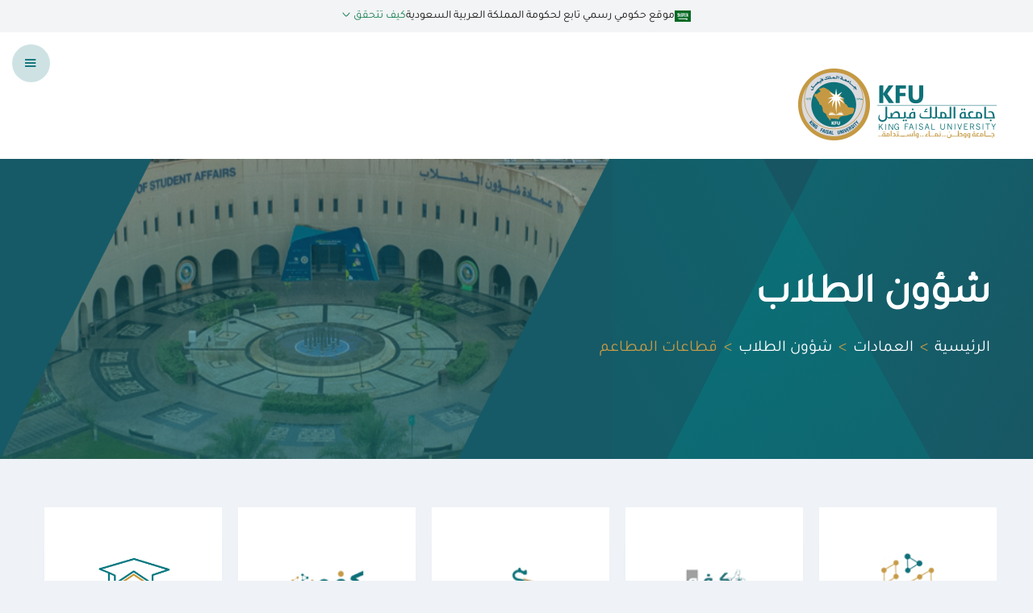

--- FILE ---
content_type: text/html; charset=utf-8
request_url: https://www.kfu.edu.sa/ar/Deans/AhsaaStudent/Pages/%D9%82%D8%B7%D8%A7%D8%B9%D8%A7%D8%AA-%D8%A7%D9%84%D9%85%D8%B7%D8%A7%D8%B9%D9%85.aspx
body_size: 48907
content:


<!DOCTYPE html PUBLIC "-//W3C//DTD XHTML 1.0 Strict//EN"
	"http://www.w3.org/TR/xhtml1/DTD/xhtml1-strict.dtd">
<html dir="rtl" lang="ar-SA">
<head><meta name="GENERATOR" content="Microsoft SharePoint" /><meta http-equiv="Content-type" content="text/html; charset=utf-8" /><meta name="description" /><meta name="viewport" content="width=device-width, initial-scale=1" /><meta http-equiv="X-UA-Compatible" content="IE=10" /><meta http-equiv="Expires" content="0" /><meta name="msapplication-TileImage" content="/_layouts/15/images/SharePointMetroAppTile.png" /><meta name="msapplication-TileColor" content="#0072C6" /><title>
	
	قطاعات المطاعم

</title><link rel="shortcut icon" href="/Style Library/LD/ar-sa/Images/icons/favicon.ico" type="image/vnd.microsoft.icon" id="favicon" />
    <!-- Google Tag Manager -->
    <script type="text/javascript">(function(w,d,s,l,i){w[l]=w[l]||[];w[l].push({'gtm.start':
    new Date().getTime(),event:'gtm.js'});var f=d.getElementsByTagName(s)[0],
    j=d.createElement(s),dl=l!='dataLayer'?'&l='+l:'';j.async=true;j.src=
    'https://www.googletagmanager.com/gtm.js?id='+i+dl;f.parentNode.insertBefore(j,f);
    })(window,document,'script','dataLayer','GTM-TSXTX2TM');</script>
    <!-- End Google Tag Manager -->
     <link rel="alternate" href="http://www.kfu.edu.sa/ar/Deans/AhsaaStudent/Pages/قطاعات-المطاعم.aspx" hreflang="ar-sa" /><link rel="alternate" href="http://www.kfu.edu.sa/en/Deans/AhsaaStudent/Pages/قطاعات-المطاعم.aspx" hreflang="en-us" /><link rel="stylesheet" type="text/css" href="/_layouts/15/1025/styles/Themable/corev15.css?rev=D%2BwLSf%2BzfXHDbyBfi%2B5LcQ%3D%3DTAG0"/>
<link rel="stylesheet" type="text/css" href="/Style%20Library/LD/ar-SA/css/sub/QLStyle.css"/>
<link rel="stylesheet" type="text/css" href="/Style%20Library/LD/ar-SA/css/fonts.css"/>
<link rel="stylesheet" type="text/css" href="/Style%20Library/LD/ar-SA/css/bootstrap.min.css"/>
<link rel="stylesheet" type="text/css" href="/Style%20Library/LD/ar-SA/css/inner/stylesheet.css?v=2"/>
<link rel="stylesheet" type="text/css" href="/Style%20Library/LD/ar-SA/css/owl.carousel.min.css"/>
<link rel="stylesheet" type="text/css" href="/Style%20Library/LD/ar-SA/css/owl.theme.default.min.css"/>
<link rel="stylesheet" type="text/css" href="/Style%20Library/LD/ar-SA/css/boxicons.min.css"/>
<script type="text/javascript" src="/_layouts/15/1025/initstrings.js?rev=62xNZo6kszvgd44Zdosr1w%3D%3DTAG0"></script>
<script type="text/javascript" src="/_layouts/15/init.js?rev=6mhDMGSA3ShOyvrPFqP5Iw%3D%3DTAG0"></script>
<script type="text/javascript" src="/style%20library/ld/ar-sa/js/jquery.min.js"></script>
<script type="text/javascript" src="/style%20library/ld/ar-sa/js/popper.min.js"></script>
<script type="text/javascript" src="/style%20library/ld/ar-sa/js/bootstrap.min.js"></script>
<script type="text/javascript" src="/style%20library/ld/ar-sa/js/owl.carousel.min.js"></script>
<script type="text/javascript" src="/style%20library/ld/ar-sa/js/jquery.cookie.js"></script>
<script type="text/javascript" src="/Style%20Library/LD/ar-sa/js/Inner/InnerScript.js?v=2"></script>
<script type="text/javascript" src="/style%20library/ld/ar-sa/js/inner/innermain.js"></script>
<script type="text/javascript" src="/style%20library/ld/ar-sa/js/inner/fixifrm.js"></script>
<script type="text/javascript" src="/style%20library/ld/ar-sa/js/layout/innersidbarscript.js"></script>
<script type="text/javascript" src="/style%20library/ld/ar-sa/js/layout/innersidbarmain.js"></script>
<script type="text/javascript" src="/ScriptResource.axd?d=MPs6IvXQVzT_piNbwiWFzCyt4Y77hH4ZdzJJpte7ztDFDeikZM57jhmG7qF_UWf6ZRe2lkcEWR1v-oq_t5OOqYLIAwfKyRyzEQJwZ9gNolOHxUWwMvG1XPxSiVbXekIcsNExVwpBZRazQbgxtWmAXzmZ2BFBJMKCO2YQn--Ui_gy0q1iS9n_ySuamaWNAMDi0&amp;t=32e5dfca"></script>
<script type="text/javascript" src="/_layouts/15/blank.js?rev=BauDB60rmdmFKJ5S8P5dng%3D%3DTAG0"></script>
<script type="text/javascript" src="/ScriptResource.axd?d=aAp2d1p5Y89_xU4D3Rhz_cHwFkRvy7oH80a8X__IA3TfUHHRE8ylgFR9Qt0pcuRArhzol5_dfWqQ3Iv643SlwvdKtPpWih18kYoJPrbiygabZ-VJ_9HTCJFT_QOw3eDTfIFhEjqKlJqEvplWELLVxNeQwANu9ppngx3CPeSq2FN4iqlDT6lzwQ_R9MP_A2Jg0&amp;t=32e5dfca"></script>
<script type="text/javascript">RegisterSod("require.js", "\u002f_layouts\u002f15\u002frequire.js?rev=4UhLIF\u00252FezOvmGnh\u00252Fs0LLpA\u00253D\u00253DTAG0");</script>
<script type="text/javascript">RegisterSod("strings.js", "\u002f_layouts\u002f15\u002f1025\u002fstrings.js?rev=ETv\u00252BblboP\u00252FyaS5VcR6cVAA\u00253D\u00253DTAG0");</script>
<script type="text/javascript">RegisterSod("sp.res.resx", "\u002f_layouts\u002f15\u002f1025\u002fsp.res.js?rev=7T8j4zdvUuLJRHMJ6u7g\u00252Fg\u00253D\u00253DTAG0");</script>
<script type="text/javascript">RegisterSod("sp.runtime.js", "\u002f_layouts\u002f15\u002fsp.runtime.js?rev=WvQ5gLcuLqy3K40mENhbQA\u00253D\u00253DTAG0");RegisterSodDep("sp.runtime.js", "sp.res.resx");</script>
<script type="text/javascript">RegisterSod("sp.js", "\u002f_layouts\u002f15\u002fsp.js?rev=XF9IlTZWpIwNr\u00252F7fkGm\u00252Fog\u00253D\u00253DTAG0");RegisterSodDep("sp.js", "sp.runtime.js");RegisterSodDep("sp.js", "sp.ui.dialog.js");RegisterSodDep("sp.js", "sp.res.resx");</script>
<script type="text/javascript">RegisterSod("sp.init.js", "\u002f_layouts\u002f15\u002fsp.init.js?rev=stkO0gw7cEag7pUxkRpz1Q\u00253D\u00253DTAG0");</script>
<script type="text/javascript">RegisterSod("sp.ui.dialog.js", "\u002f_layouts\u002f15\u002fsp.ui.dialog.js?rev=ms1FkhHNnGsZ8JKRP\u00252F\u00252FAtA\u00253D\u00253DTAG0");RegisterSodDep("sp.ui.dialog.js", "sp.init.js");RegisterSodDep("sp.ui.dialog.js", "sp.res.resx");</script>
<script type="text/javascript">RegisterSod("core.js", "\u002f_layouts\u002f15\u002fcore.js?rev=Cro937iDsngF39tN94UAZQ\u00253D\u00253DTAG0");RegisterSodDep("core.js", "strings.js");</script>
<script type="text/javascript">RegisterSod("menu.js", "\u002f_layouts\u002f15\u002fmenu.js?rev=sGjTv7hOSyBzoSlohWc0ew\u00253D\u00253DTAG0");</script>
<script type="text/javascript">RegisterSod("mQuery.js", "\u002f_layouts\u002f15\u002fmquery.js?rev=7VYmAFwz0Pta5OqlP48F7w\u00253D\u00253DTAG0");</script>
<script type="text/javascript">RegisterSod("callout.js", "\u002f_layouts\u002f15\u002fcallout.js?rev=\u00252BBih3OI8Uh4RBwtxE8fkcQ\u00253D\u00253DTAG0");RegisterSodDep("callout.js", "strings.js");RegisterSodDep("callout.js", "mQuery.js");RegisterSodDep("callout.js", "core.js");</script>
<script type="text/javascript">RegisterSod("sp.core.js", "\u002f_layouts\u002f15\u002fsp.core.js?rev=OSWRDkBU\u00252BGRxcAItaWFBXQ\u00253D\u00253DTAG0");RegisterSodDep("sp.core.js", "strings.js");RegisterSodDep("sp.core.js", "sp.init.js");RegisterSodDep("sp.core.js", "core.js");</script>
<script type="text/javascript">RegisterSod("clienttemplates.js", "\u002f_layouts\u002f15\u002fclienttemplates.js?rev=rAP\u00252BLWtsSHUtzZ\u00252F18Y1rbw\u00253D\u00253DTAG0");</script>
<script type="text/javascript">RegisterSod("sharing.js", "\u002f_layouts\u002f15\u002fsharing.js?rev=S6TiydbG\u00252Bbkd1xFc8m9G\u00252BQ\u00253D\u00253DTAG0");RegisterSodDep("sharing.js", "strings.js");RegisterSodDep("sharing.js", "mQuery.js");RegisterSodDep("sharing.js", "clienttemplates.js");RegisterSodDep("sharing.js", "core.js");</script>
<script type="text/javascript">RegisterSod("suitelinks.js", "\u002f_layouts\u002f15\u002fsuitelinks.js?rev=WpUcSVkttjo2I4f\u00252F7J9m7Q\u00253D\u00253DTAG0");RegisterSodDep("suitelinks.js", "strings.js");RegisterSodDep("suitelinks.js", "core.js");</script>
<script type="text/javascript">RegisterSod("clientrenderer.js", "\u002f_layouts\u002f15\u002fclientrenderer.js?rev=1IF\u00252BJDMbSIccsQXgfF0lVQ\u00253D\u00253DTAG0");</script>
<script type="text/javascript">RegisterSod("srch.resources.resx", "\u002f_layouts\u002f15\u002f1025\u002fsrch.resources.js?rev=WUtlqd3PXkeP3FbLHrUuzA\u00253D\u00253DTAG0");</script>
<script type="text/javascript">RegisterSod("search.clientcontrols.js", "\u002f_layouts\u002f15\u002fsearch.clientcontrols.js?rev=llkkoa8WzW2Akde91RvLUw\u00253D\u00253DTAG0");RegisterSodDep("search.clientcontrols.js", "sp.init.js");RegisterSodDep("search.clientcontrols.js", "clientrenderer.js");RegisterSodDep("search.clientcontrols.js", "srch.resources.resx");</script>
<script type="text/javascript">RegisterSod("sp.search.js", "\u002f_layouts\u002f15\u002fsp.search.js?rev=HAx1PXh3dmISREk3Xv5ClQ\u00253D\u00253DTAG0");RegisterSodDep("sp.search.js", "sp.init.js");RegisterSodDep("sp.search.js", "sp.runtime.js");</script>
<script type="text/javascript">RegisterSod("ajaxtoolkit.js", "\u002f_layouts\u002f15\u002fajaxtoolkit.js?rev=D\u00252BopWJT1QLPe7G8RdEG71A\u00253D\u00253DTAG0");RegisterSodDep("ajaxtoolkit.js", "search.clientcontrols.js");</script>
<script type="text/javascript">RegisterSod("userprofile", "\u002f_layouts\u002f15\u002fsp.userprofiles.js?rev=cx6U8sP\u00252ByP0OFLjk6ekyIg\u00253D\u00253DTAG0");RegisterSodDep("userprofile", "sp.runtime.js");</script>
<script type="text/javascript">RegisterSod("followingcommon.js", "\u002f_layouts\u002f15\u002ffollowingcommon.js?rev=pUXbLSTWqRG0MqGzPKIWhw\u00253D\u00253DTAG0");RegisterSodDep("followingcommon.js", "strings.js");RegisterSodDep("followingcommon.js", "sp.js");RegisterSodDep("followingcommon.js", "userprofile");RegisterSodDep("followingcommon.js", "core.js");RegisterSodDep("followingcommon.js", "mQuery.js");</script>
<script type="text/javascript">RegisterSod("profilebrowserscriptres.resx", "\u002f_layouts\u002f15\u002f1025\u002fprofilebrowserscriptres.js?rev=bSjFefihfiksGGNB\u00252Fa60lA\u00253D\u00253DTAG0");</script>
<script type="text/javascript">RegisterSod("sp.ui.mysitecommon.js", "\u002f_layouts\u002f15\u002fsp.ui.mysitecommon.js?rev=ReghRKHq82yQM1VbvpzG2Q\u00253D\u00253DTAG0");RegisterSodDep("sp.ui.mysitecommon.js", "sp.init.js");RegisterSodDep("sp.ui.mysitecommon.js", "sp.runtime.js");RegisterSodDep("sp.ui.mysitecommon.js", "userprofile");RegisterSodDep("sp.ui.mysitecommon.js", "profilebrowserscriptres.resx");</script>
<script type="text/javascript">RegisterSod("browserScript", "\u002f_layouts\u002f15\u002fie55up.js?rev=\u00252BIvadV7qxk\u00252Fs3\u00252BBxSgF2qQ\u00253D\u00253DTAG0");RegisterSodDep("browserScript", "strings.js");</script>
<script type="text/javascript">RegisterSod("inplview", "\u002f_layouts\u002f15\u002finplview.js?rev=PvwygHutE0FmjWwoPWwiNg\u00253D\u00253DTAG0");RegisterSodDep("inplview", "strings.js");RegisterSodDep("inplview", "core.js");RegisterSodDep("inplview", "clienttemplates.js");RegisterSodDep("inplview", "sp.js");</script>
<link type="text/xml" rel="alternate" href="/ar/Deans/AhsaaStudent/_vti_bin/spsdisco.aspx" />
	
	<!--bootstrap CSS-->
	
	
		
	<style type="text/css">
		.ms-pagetitleareaframe table, .ms-titleareaframe
		{
			background: none;
			height: 10px;
			overflow:hidden;
		}
		.ms-pagetitle, .ms-titlearea
		{
			display:none;
		}
	
		
        #contentBox {
			margin-right: 0px;
			margin-left: 0px;
			min-width: 400px;
		}

	</style>
	

	
	
	
	

		<link rel="canonical" href="https://www.kfu.edu.sa:443/ar/Deans/AhsaaStudent/Pages/%D9%82%D8%B7%D8%A7%D8%B9%D8%A7%D8%AA-%D8%A7%D9%84%D9%85%D8%B7%D8%A7%D8%B9%D9%85.aspx" />
		
	
	
	
	<style>
	#s4-workspace2 {
            background-color: #eff2f7;
		/*height: auto !important; 
        width: inherit !important; */
		}
    #s4-workspace {
            background-color: #eff2f7;
		height: inherit !important; 
        /*width: inherit !important; */
		}
		body
		{
			overflow-y:scroll;
		}
        #s4-bodyContainer{
			padding-bottom: 0px;
		}
        .single_tab_content{
            display:none;
        }
	</style>
	<!-- HTML5 shim, for IE6-8 support of HTML5 elements -->
	<!--[if lt IE 9]>
	<script src="http://html5shim.googlecode.com/svn/trunk/html5.js"></script>
	<![endif]-->

    <!--------------  Google Analytics ------------------------------------------ -->

    <script>
        (function (i, s, o, g, r, a, m) {
            i['GoogleAnalyticsObject'] = r; i[r] = i[r] || function () {
                (i[r].q = i[r].q || []).push(arguments)
            }, i[r].l = 1 * new Date(); a = s.createElement(o),
            m = s.getElementsByTagName(o)[0]; a.async = 1; a.src = g; m.parentNode.insertBefore(a, m)
        })(window, document, 'script', 'https://www.google-analytics.com/analytics.js', 'ga');

        ga('create', 'UA-23497041-1', 'auto');
        ga('send', 'pageview');
    </script>

    <!-- Hotjar Tracking Code for KFU -->
    <script>
        (function(h,o,t,j,a,r){
            h.hj=h.hj||function(){(h.hj.q=h.hj.q||[]).push(arguments)};
            h._hjSettings={hjid:3661906,hjsv:6};
            a=o.getElementsByTagName('head')[0];
            r=o.createElement('script');r.async=1;
            r.src=t+h._hjSettings.hjid+j+h._hjSettings.hjsv;
            a.appendChild(r);
        })(window,document,'https://static.hotjar.com/c/hotjar-','.js?sv=');
    </script>

</head>
<body>
    <!-- Google Tag Manager (noscript) -->
    <noscript><iframe src="https://www.googletagmanager.com/ns.html?id=GTM-TSXTX2TM"
    height="0" width="0" style="display:none;visibility:hidden"></iframe></noscript>
    <!-- End Google Tag Manager (noscript) -->
  <div id="imgPrefetch" style="display:none">
<img src="/Style Library/LD/ar-sa/Images/icons/favicon.ico?rev=40" />
<img src="/_layouts/images/titlegraphic.gif?rev=40" />
<img src="/_layouts/15/images/spcommon.png?rev=40" />
</div>

  <noscript><div class='noindex'>قد تحاول الوصول إلى هذا الموقع من مستعرض آمن موجود على الخادم. يرجى تمكين البرامج النصية وإعادة تحميل هذه الصفحة.</div></noscript>
  
  <form method="post" action="./قطاعات-المطاعم.aspx" onsubmit="javascript:return WebForm_OnSubmit();" id="aspnetForm">
<div class="aspNetHidden">
<input type="hidden" name="_wpcmWpid" id="_wpcmWpid" value="" />
<input type="hidden" name="wpcmVal" id="wpcmVal" value="" />
<input type="hidden" name="MSOWebPartPage_PostbackSource" id="MSOWebPartPage_PostbackSource" value="" />
<input type="hidden" name="MSOTlPn_SelectedWpId" id="MSOTlPn_SelectedWpId" value="" />
<input type="hidden" name="MSOTlPn_View" id="MSOTlPn_View" value="0" />
<input type="hidden" name="MSOTlPn_ShowSettings" id="MSOTlPn_ShowSettings" value="False" />
<input type="hidden" name="MSOGallery_SelectedLibrary" id="MSOGallery_SelectedLibrary" value="" />
<input type="hidden" name="MSOGallery_FilterString" id="MSOGallery_FilterString" value="" />
<input type="hidden" name="MSOTlPn_Button" id="MSOTlPn_Button" value="none" />
<input type="hidden" name="__EVENTTARGET" id="__EVENTTARGET" value="" />
<input type="hidden" name="__EVENTARGUMENT" id="__EVENTARGUMENT" value="" />
<input type="hidden" name="__REQUESTDIGEST" id="__REQUESTDIGEST" value="noDigest" />
<input type="hidden" name="MSOSPWebPartManager_DisplayModeName" id="MSOSPWebPartManager_DisplayModeName" value="Browse" />
<input type="hidden" name="MSOSPWebPartManager_ExitingDesignMode" id="MSOSPWebPartManager_ExitingDesignMode" value="false" />
<input type="hidden" name="MSOWebPartPage_Shared" id="MSOWebPartPage_Shared" value="" />
<input type="hidden" name="MSOLayout_LayoutChanges" id="MSOLayout_LayoutChanges" value="" />
<input type="hidden" name="MSOLayout_InDesignMode" id="MSOLayout_InDesignMode" value="" />
<input type="hidden" name="_wpSelected" id="_wpSelected" value="" />
<input type="hidden" name="_wzSelected" id="_wzSelected" value="" />
<input type="hidden" name="MSOSPWebPartManager_OldDisplayModeName" id="MSOSPWebPartManager_OldDisplayModeName" value="Browse" />
<input type="hidden" name="MSOSPWebPartManager_StartWebPartEditingName" id="MSOSPWebPartManager_StartWebPartEditingName" value="false" />
<input type="hidden" name="MSOSPWebPartManager_EndWebPartEditing" id="MSOSPWebPartManager_EndWebPartEditing" value="false" />
<input type="hidden" name="__VIEWSTATE" id="__VIEWSTATE" value="/[base64]" />
</div>

<script type="text/javascript">
//<![CDATA[
var theForm = document.forms['aspnetForm'];
if (!theForm) {
    theForm = document.aspnetForm;
}
function __doPostBack(eventTarget, eventArgument) {
    if (!theForm.onsubmit || (theForm.onsubmit() != false)) {
        theForm.__EVENTTARGET.value = eventTarget;
        theForm.__EVENTARGUMENT.value = eventArgument;
        theForm.submit();
    }
}
//]]>
</script>


<script src="/WebResource.axd?d=5z3a98J_ext0fyP8uouttR1G3aANdTu7YiKUNC8Va_zOuGaLxXYMMljlKCX-oy3thEtyIfFe4NbxfbVsvbJNSd9JePy3OqWwJjFs_fy9dbE1&amp;t=638901879720898773" type="text/javascript"></script>


<script type="text/javascript">
//<![CDATA[
var MSOWebPartPageFormName = 'aspnetForm';
var g_presenceEnabled = true;
var g_wsaEnabled = false;

var g_correlationId = 'ce7de6a1-9fa0-9099-ceee-3b2c4f560039';
var g_wsaQoSEnabled = false;
var g_wsaQoSDataPoints = [];
var g_wsaRUMEnabled = false;
var g_wsaLCID = 1025;
var g_wsaListTemplateId = 850;
var g_wsaSiteTemplateId = 'KFUOLD#1';
var _fV4UI=true;var _spPageContextInfo = {webServerRelativeUrl: "\u002far\u002fDeans\u002fAhsaaStudent", webAbsoluteUrl: "https:\u002f\u002fwww.kfu.edu.sa\u002far\u002fDeans\u002fAhsaaStudent", siteAbsoluteUrl: "https:\u002f\u002fwww.kfu.edu.sa", serverRequestPath: "\u002far\u002fDeans\u002fAhsaaStudent\u002fPages\u002f\u0642\u0637\u0627\u0639\u0627\u062A-\u0627\u0644\u0645\u0637\u0627\u0639\u0645.aspx", layoutsUrl: "_layouts\u002f15", webTitle: "\u0634\u0624\u0648\u0646 \u0627\u0644\u0637\u0644\u0627\u0628", webTemplate: "10000", tenantAppVersion: "0", isAppWeb: false, Has2019Era: true, webLogoUrl: "\u002f_layouts\u002fimages\u002ftitlegraphic.gif", webLanguage: 1025, currentLanguage: 1025, currentUICultureName: "ar-SA", currentCultureName: "ar-SA", clientServerTimeDelta: new Date("2025-12-25T13:26:01.0012246Z") - new Date(), updateFormDigestPageLoaded: new Date("2025-12-25T13:26:01.0012246Z"), siteClientTag: "561$$16.0.5530.1000", crossDomainPhotosEnabled:false, webUIVersion:15, webPermMasks:{High:16,Low:200769},pageListId:"{73f3b039-0d50-4502-8f05-7fd334b605bf}",pageItemId:348, pagePersonalizationScope:1, alertsEnabled:true, customMarkupInCalculatedFieldDisabled: true, siteServerRelativeUrl: "\u002f", allowSilverlightPrompt:'True', isSiteAdmin: false};var L_Menu_BaseUrl="/ar/Deans/AhsaaStudent";
var L_Menu_LCID="1025";
var L_Menu_SiteTheme="null";
document.onreadystatechange=fnRemoveAllStatus; function fnRemoveAllStatus(){removeAllStatus(true)};Flighting.ExpFeatures = [480215056,1880287568,1561350208,302071836,3212816,69472768,4194310,-2113396707,268502022,-872284160,1049232,-2147421952,65536,65536,2097472,917504,-2147474174,1372324107,67108882,0,0,-2147483648,2097152,0,0,32768,0,0,0,0,0,0,0,0,0,0,0,0,0,0,0,0,0,0,0,0,0,0,0,0,0,0,0,0,0,0,0,0,0,0,0,0,0,0,0,0,0,0,0,0,0,0,0,0,0,0,0,0,0,0,0,0,0,0,32768]; (function()
{
    if(typeof(window.SP) == "undefined") window.SP = {};
    if(typeof(window.SP.YammerSwitch) == "undefined") window.SP.YammerSwitch = {};

    var ysObj = window.SP.YammerSwitch;
    ysObj.IsEnabled = false;
    ysObj.TargetYammerHostName = "www.yammer.com";
} )(); //]]>
</script>

<script src="/_layouts/15/blank.js?rev=BauDB60rmdmFKJ5S8P5dng%3D%3DTAG0" type="text/javascript"></script>
<script type="text/javascript">
//<![CDATA[
(function(){

        if (typeof(_spBodyOnLoadFunctions) === 'undefined' || _spBodyOnLoadFunctions === null) {
            return;
        }
        _spBodyOnLoadFunctions.push(function() {
            SP.SOD.executeFunc('core.js', 'FollowingDocument', function() { FollowingDocument(); });
        });
    })();(function(){

        if (typeof(_spBodyOnLoadFunctions) === 'undefined' || _spBodyOnLoadFunctions === null) {
            return;
        }
        _spBodyOnLoadFunctions.push(function() {
            SP.SOD.executeFunc('core.js', 'FollowingCallout', function() { FollowingCallout(); });
        });
    })();if (typeof(DeferWebFormInitCallback) == 'function') DeferWebFormInitCallback();function WebForm_OnSubmit() {
UpdateFormDigest('\u002far\u002fDeans\u002fAhsaaStudent', 1440000);if (typeof(_spFormOnSubmitWrapper) != 'undefined') {return _spFormOnSubmitWrapper();} else {return true;};
return true;
}
//]]>
</script>

<div class="aspNetHidden">

	<input type="hidden" name="__VIEWSTATEGENERATOR" id="__VIEWSTATEGENERATOR" value="93761524" />
</div>
	
      <div class="digital-stamp-card stamp-lng">
                    <div class="digital-stamp-header">
                        <svg width="20" height="14" viewBox="0 0 20 14" fill="none" xmlns="http://www.w3.org/2000/svg">
                            <rect width="20" height="14" fill="#006923" />
                            <path fill-rule="evenodd" clip-rule="evenodd"
                                d="M8.13775 3C8.12247 3 8.09956 3.00764 8.07029 3.02546C8.00155 3.07128 7.86664 3.21256 7.86154 3.37548C7.85773 3.4684 7.83991 3.4684 7.89973 3.52822C7.94301 3.58932 7.98883 3.58423 8.07538 3.53713C8.12629 3.49895 8.14284 3.47731 8.16066 3.41494C8.18102 3.31311 8.04992 3.46585 8.03338 3.34875C8.0041 3.24184 8.08811 3.19601 8.16702 3.09419C8.16957 3.04328 8.16957 3.00509 8.13775 3.00255V3ZM9.41439 3.00636C9.38893 3.01146 9.35966 3.04455 9.31765 3.11837C9.28838 3.19729 9.15982 3.31693 9.25401 3.56386C9.32784 3.72042 9.35966 3.97371 9.32529 4.25755C9.27183 4.33774 9.26165 4.36574 9.19164 4.44593C9.09491 4.55157 8.98799 4.52484 8.90908 4.48411C8.83271 4.4332 8.77416 4.40774 8.73979 4.24737C8.74616 3.9928 8.76143 3.57022 8.71433 3.48113C8.6456 3.34366 8.53105 3.39203 8.48268 3.43403C8.24976 3.65041 8.13393 4.01062 8.06265 4.29955C7.99901 4.50829 7.929 4.4472 7.88064 4.36319C7.76226 4.25118 7.75335 3.38312 7.6108 3.52695C7.38169 4.18118 7.7419 4.89778 7.99265 4.82777C8.17084 4.90414 8.28539 4.56048 8.35922 4.185C8.41013 4.07935 8.44832 4.06662 8.47377 4.12136C8.46741 4.6203 8.51196 4.73231 8.63924 4.8825C8.92435 5.10397 9.1611 4.91051 9.18019 4.89269L9.40293 4.67121C9.45384 4.6203 9.51749 4.61521 9.58749 4.66103C9.65622 4.72467 9.64731 4.83032 9.79114 4.90287C9.91588 4.95378 10.1768 4.9156 10.2366 4.80995C10.3194 4.66994 10.3385 4.62157 10.3766 4.56812C10.4352 4.49175 10.5357 4.52611 10.5357 4.5503C10.5268 4.59485 10.4683 4.63939 10.5077 4.71576C10.5777 4.76668 10.5943 4.73358 10.635 4.72213C10.7801 4.6534 10.8896 4.33774 10.8896 4.33774C10.896 4.22064 10.8298 4.22955 10.7878 4.25373C10.7305 4.2881 10.7279 4.29955 10.6732 4.33392C10.6007 4.3441 10.4632 4.39119 10.3957 4.28555C10.3257 4.15827 10.3257 3.98262 10.2723 3.85279C10.2723 3.84515 10.1794 3.65296 10.2646 3.6415C10.3066 3.64914 10.4008 3.67332 10.4148 3.59568C10.4606 3.51931 10.3168 3.30293 10.2188 3.19601C10.1348 3.1031 10.0177 3.09164 9.90442 3.18583C9.82424 3.25966 9.83696 3.34112 9.82042 3.41876C9.80132 3.50786 9.80514 3.61859 9.89679 3.73696C9.9757 3.89225 10.1195 4.09335 10.0712 4.37592C10.0712 4.37592 9.98843 4.51084 9.84206 4.49302C9.77841 4.48029 9.67913 4.45484 9.62568 4.06026C9.58749 3.76369 9.63586 3.34748 9.51112 3.15274C9.48185 3.08019 9.45766 3.00891 9.41693 3.01273L9.41439 3.00636ZM9.00963 3.03946C8.97145 3.04328 8.92944 3.08782 8.89508 3.1731C8.8658 3.23929 8.82889 3.58041 8.83525 3.58041C8.8098 3.68223 8.9409 3.72551 9.00072 3.59568C9.08982 3.35384 9.08982 3.25202 9.09491 3.15274C9.08218 3.07637 9.04781 3.03691 9.00963 3.03946ZM10.5027 3.06491C10.4645 3.07001 10.4326 3.09292 10.4212 3.15147C10.4046 3.28639 10.4136 3.36148 10.4365 3.47476C10.453 3.55113 10.5637 3.67587 10.6172 3.74969C10.8756 4.09717 11.1263 4.44593 11.3656 4.80613C11.4038 5.07597 11.4293 5.33817 11.4484 5.60037C11.4891 6.17314 11.4993 6.88592 11.4649 7.49051C11.5718 7.49433 11.7449 7.31614 11.8047 7.05776C11.8429 6.69627 11.792 5.96313 11.7869 5.74929L11.7742 5.44636C12.0542 5.90458 12.3241 6.38825 12.5888 6.91775C12.6868 6.87192 12.6652 6.32588 12.6092 6.24951C12.3953 5.7913 12.1 5.33817 12.0071 5.1638C11.9728 5.10016 11.8569 4.92578 11.7207 4.7234C11.6953 4.4332 11.6673 4.18882 11.6495 4.11499C11.6049 3.80951 11.7742 4.14936 11.7513 3.97244C11.6953 3.66696 11.5273 3.46076 11.3287 3.18074C11.2651 3.09164 11.2651 3.07128 11.1671 3.20365C11.1098 3.3373 11.1098 3.44931 11.1289 3.55368C11.1009 3.51549 11.0691 3.47222 11.0232 3.41621L10.6987 3.14128C10.6541 3.10946 10.5676 3.0611 10.5027 3.06491ZM14.927 3.11201C14.9079 3.10946 14.8888 3.11837 14.8633 3.15274C14.8188 3.19092 14.7717 3.26347 14.7742 3.35639C14.7831 3.51549 14.8124 3.67969 14.8226 3.84006L14.8353 3.9037C14.8175 3.88334 14.8022 3.86552 14.7933 3.85788C14.4789 3.52695 14.9372 3.80188 14.7322 3.54859C14.5604 3.35766 14.5095 3.29911 14.3631 3.18456C14.2867 3.13874 14.2435 3.04709 14.2193 3.20238C14.2091 3.33857 14.1989 3.49767 14.2066 3.61223C14.2066 3.67587 14.274 3.79679 14.3313 3.86679C14.54 4.12517 14.7539 4.39883 14.9677 4.68394C15.0135 5.26562 15.025 5.79894 15.0695 6.38189C15.0644 6.63136 14.9881 6.96229 14.9168 6.99284C14.9168 6.99284 14.8048 7.05648 14.731 6.98648C14.6762 6.96484 14.4611 6.62627 14.4611 6.62627C14.3504 6.52444 14.2766 6.55372 14.1989 6.62627C13.9825 6.83501 13.8833 7.22704 13.7369 7.49688C13.6987 7.5567 13.5931 7.60889 13.4747 7.49179C13.173 7.07939 13.3474 6.49262 13.3118 6.64409C13.0445 6.94702 13.1616 7.44851 13.2227 7.5567C13.3118 7.7349 13.383 7.84945 13.5536 7.93473C13.7127 8.04928 13.8336 7.97928 13.9024 7.89654C14.0602 7.73362 14.0627 7.31487 14.1366 7.23213C14.1875 7.07939 14.3186 7.10485 14.3822 7.17358C14.4459 7.26268 14.5171 7.31996 14.6075 7.36832C14.7551 7.49815 14.9308 7.52106 15.1039 7.40269C15.2223 7.3365 15.2999 7.24995 15.3686 7.07939C15.445 6.88083 15.4068 5.83712 15.3903 5.25671L15.7212 5.73529C15.767 6.24442 15.7887 6.74719 15.7721 7.22831C15.7619 7.32378 16.1069 6.9432 16.1031 6.76246C16.1031 6.6059 16.1056 6.46207 16.1031 6.3297C16.2724 6.59699 16.434 6.86811 16.5867 7.14431C16.6822 7.09339 16.6504 6.55499 16.5906 6.48244C16.4302 6.2126 16.224 5.9224 16.0649 5.69584C16.0331 5.412 15.9911 5.07724 15.9707 4.97415C15.9414 4.81377 15.9109 4.57321 15.865 4.38356C15.8523 4.31101 15.8141 4.07426 15.8269 4.05262C15.8447 3.99789 15.916 4.05262 15.9503 3.99153C16.0012 3.93425 15.7696 3.32966 15.6512 3.1591C15.6092 3.08273 15.5316 3.10819 15.4374 3.23547C15.3483 3.31693 15.3814 3.50531 15.4145 3.68478C15.501 4.14299 15.5799 4.6063 15.641 5.07215C15.5265 4.90032 15.3865 4.69413 15.249 4.49684L15.2312 4.40774C15.2312 4.39756 15.2134 4.03226 15.1968 3.94571C15.193 3.91007 15.1841 3.89989 15.2223 3.90498C15.2605 3.93807 15.2655 3.93934 15.2897 3.9508C15.3305 3.95589 15.3661 3.8897 15.3406 3.82733L14.9715 3.14765C14.9588 3.1311 14.941 3.11583 14.9206 3.11328L14.927 3.11201ZM3.50977 3.12474C3.43976 3.12219 3.36594 3.16292 3.39521 3.24565C3.37739 3.2902 3.52759 3.4404 3.55432 3.52313C3.57595 3.58295 3.52886 3.77133 3.57977 3.79042C3.62432 3.80951 3.68669 3.65805 3.7096 3.51931C3.72233 3.44294 3.71342 3.18074 3.53522 3.12728C3.52631 3.12474 3.5174 3.12474 3.50722 3.12346L3.50977 3.12474ZM16.518 3.12474C16.5015 3.12728 16.4824 3.15019 16.4544 3.21383C16.3844 3.32839 16.3602 3.53204 16.3882 3.71023C16.5536 4.84305 16.6809 5.94022 16.7064 6.9432C16.6911 7.03994 16.686 7.09085 16.6427 7.21049C16.5435 7.33778 16.434 7.49561 16.3309 7.57198C16.2291 7.64834 16.0101 7.72217 15.9389 7.77817C15.7098 7.908 15.7098 8.05819 15.8931 8.06456C16.2087 8.02637 16.5829 8.00092 16.84 7.61271C16.9088 7.50452 16.9902 7.20922 16.9928 7.02721C17.0182 5.97077 16.98 4.93342 16.8209 4.16845C16.8108 4.09208 16.7777 3.9228 16.7904 3.90116C16.8095 3.8477 16.9126 3.90498 16.9495 3.84515C17.0042 3.78915 16.6822 3.37803 16.5702 3.20238C16.5473 3.1591 16.532 3.12219 16.5142 3.12601L16.518 3.12474ZM13.2049 3.14256C13.1921 3.1451 13.1743 3.16547 13.1387 3.21256C13.0496 3.50022 13.019 3.73442 13.0534 3.91516C13.2825 5.09888 13.5116 6.17442 13.476 7.30086C13.5829 7.30086 13.7076 7.05521 13.7611 6.81083C13.7903 6.47353 13.7407 6.26861 13.7331 6.07259C13.7242 5.87403 13.5091 4.27028 13.4658 4.12136C13.4123 3.83879 13.6745 4.08317 13.6465 3.92025C13.5549 3.71151 13.3283 3.41112 13.2596 3.22911C13.2341 3.18074 13.229 3.13619 13.2087 3.14001L13.2049 3.14256ZM5.1428 3.16547C5.11734 3.17056 5.08807 3.19347 5.07916 3.22911C5.07279 3.25456 5.08934 3.29657 5.06643 3.3093C5.0537 3.32202 5.00533 3.31311 5.00788 3.24565C5.00788 3.22274 4.99133 3.19983 4.98242 3.18583C4.97224 3.18074 4.96588 3.17947 4.94806 3.17947C4.92642 3.17947 4.92642 3.18583 4.91496 3.20492C4.90987 3.22274 4.90223 3.24056 4.90223 3.26093C4.89969 3.28639 4.88951 3.29275 4.87296 3.29657C4.85259 3.29657 4.85641 3.29911 4.84114 3.28766C4.82841 3.27875 4.81823 3.27493 4.81823 3.25711C4.81823 3.23802 4.81314 3.2062 4.80804 3.19601C4.79914 3.18329 4.78513 3.1782 4.76986 3.17438C4.68585 3.17438 4.68076 3.27366 4.68458 3.3093C4.67822 3.31693 4.67567 3.48749 4.79023 3.53586C4.94296 3.60968 5.23317 3.57786 5.22299 3.32966C5.22299 3.30802 5.21662 3.2342 5.21408 3.21511C5.1988 3.17692 5.16953 3.16419 5.14152 3.16801L5.1428 3.16547ZM7.21241 3.16801C7.15895 3.17056 7.11058 3.18583 7.0724 3.2062C6.97057 3.3042 6.94511 3.46076 7.02657 3.55877C7.10294 3.59695 7.18313 3.67332 7.13095 3.71787C6.90947 3.95334 6.33289 4.34919 6.30361 4.42174V4.42938H6.3087V4.43192C6.33798 4.45102 6.69946 4.45102 6.73892 4.43192H6.74146C6.8662 4.38483 7.45424 3.71278 7.45424 3.71278C7.42369 3.68732 7.39569 3.66696 7.36514 3.64023C7.33205 3.61223 7.33587 3.58423 7.36514 3.55622C7.51025 3.47222 7.46442 3.28511 7.38805 3.19983C7.32441 3.17183 7.26586 3.16165 7.21241 3.16547V3.16801ZM12.6219 3.16801C12.6066 3.17183 12.5875 3.19347 12.5583 3.25711C12.4883 3.37166 12.4412 3.56895 12.4475 3.75351C12.5977 4.79722 12.6435 5.70984 12.7428 6.75355C12.7505 6.85538 12.7352 7.00048 12.669 7.05903C12.4195 7.31868 12.0619 7.63689 11.6724 7.78454C11.6304 7.83163 11.7767 8.03146 11.9651 8.03146C12.2808 7.99328 12.5583 7.81763 12.8179 7.3505C12.8854 7.24231 13.0063 7.00939 13.0088 6.82865C13.0343 5.76966 12.9579 4.94487 12.7975 4.18118C12.7886 4.10481 12.795 4.01571 12.8077 3.99535C12.8281 3.96989 12.8968 3.99535 12.935 3.93552C12.9885 3.87952 12.7899 3.42258 12.6779 3.2482C12.655 3.20365 12.6423 3.16674 12.6219 3.16801ZM4.24164 3.20238C4.19836 3.20747 4.15763 3.24056 4.13727 3.29148C4.1309 3.45694 4.12963 3.62241 4.15 3.77769C4.22637 4.04881 4.248 4.28682 4.28492 4.56302C4.29764 4.93469 4.07108 4.7234 4.08126 4.54011C4.13218 4.30082 4.11945 3.92534 4.07363 3.82988C4.03544 3.73442 3.99471 3.71151 3.90561 3.72805C3.83561 3.72296 3.6536 3.91898 3.60268 4.24991C3.60268 4.24991 3.55941 4.41792 3.54159 4.56812C3.51613 4.7374 3.40412 4.85832 3.32521 4.54521C3.25775 4.3161 3.21702 3.75606 3.10374 3.88588C3.07064 4.32373 3.03246 5.09506 3.40412 5.17398C3.8547 5.21726 3.60523 4.41283 3.76815 4.26646C3.79997 4.19645 3.85725 4.19518 3.86107 4.28555V4.96906C3.85597 5.19053 4.00108 5.25671 4.11563 5.30253C4.234 5.29362 4.31164 5.29744 4.35747 5.412L4.41474 6.59572C4.41474 6.59572 4.68713 6.67209 4.69985 5.93004C4.71258 5.49346 4.61076 5.12816 4.67058 5.04288C4.67313 4.95887 4.78004 4.95378 4.85387 4.99578C4.97224 5.07852 5.02442 5.18034 5.20771 5.13961C5.48773 5.06324 5.6532 4.92832 5.65702 4.71449C5.64429 4.51084 5.61883 4.30719 5.52974 4.10354C5.54246 4.0679 5.47882 3.97244 5.49155 3.93552C5.53992 4.01189 5.61629 4.0068 5.63156 3.93552C5.58574 3.77897 5.51192 3.63005 5.39227 3.56641C5.29426 3.47731 5.15043 3.4964 5.09698 3.67714C5.07152 3.88588 5.17334 4.13281 5.32608 4.33519C5.35663 4.4141 5.40245 4.54521 5.38209 4.66358C5.3019 4.7094 5.22171 4.68903 5.15298 4.61903C5.15298 4.61903 4.93278 4.45356 4.93278 4.41538C4.9926 4.0399 4.94551 3.99535 4.91369 3.89352C4.89078 3.74842 4.82205 3.7026 4.76731 3.60332C4.71131 3.5435 4.63621 3.5435 4.60185 3.60332C4.50257 3.7726 4.54839 4.1379 4.61967 4.29955C4.67058 4.44974 4.7495 4.54393 4.71258 4.54393C4.68204 4.62667 4.61839 4.60757 4.57257 4.50957C4.50893 4.30592 4.49366 4.00553 4.49366 3.86934C4.47457 3.70133 4.45293 3.34112 4.34092 3.24947C4.31164 3.20874 4.27728 3.19474 4.24291 3.19856L4.24164 3.20238ZM5.82248 3.20238C5.80085 3.20747 5.77539 3.2202 5.74611 3.22784C5.65065 3.25711 5.56156 3.33984 5.58956 3.50022C5.70411 4.18754 5.77666 4.71322 5.88994 5.40054C5.90649 5.482 5.83903 5.58765 5.75248 5.57874C5.60483 5.47691 5.56792 5.27326 5.3159 5.28344C5.13261 5.28344 4.92387 5.48455 4.89842 5.67547C4.86787 5.82821 4.85769 5.99368 4.89842 6.12605C5.0257 6.27879 5.18098 6.26351 5.3159 6.22788C5.42664 6.18333 5.51955 6.07514 5.55774 6.10059C5.58319 6.1426 5.55519 6.50026 5.03588 6.77519C4.71513 6.92029 4.46056 6.95338 4.3231 6.69373C4.23909 6.53081 4.33074 5.90967 4.12199 6.05223C3.5034 7.6458 5.56919 7.86727 5.79957 6.11841C5.81485 6.0675 5.8594 6.01913 5.89249 6.03186C5.90522 6.03823 5.91795 6.05732 5.92304 6.09296C5.87467 7.67635 4.32437 7.78581 4.06217 7.28686C3.99598 7.16976 3.97689 6.90756 3.97053 6.75228C3.9578 6.65682 3.93489 6.60209 3.90689 6.58045C3.84325 6.53335 3.75924 6.65682 3.74142 6.86938C3.71596 7.04121 3.72233 7.0883 3.72233 7.25377C3.80633 8.50495 5.80085 7.96655 6.12542 6.93556C6.28579 6.40098 6.1216 5.9975 6.17633 5.94786L6.18015 5.94531H6.18397L6.19033 5.94276C6.38889 6.1566 6.66637 5.96822 6.72746 5.89567C6.75292 5.85749 6.8191 5.83203 6.86493 5.88294C7.01766 5.9924 7.29005 5.94022 7.34605 5.74293C7.37914 5.55201 7.40715 5.35599 7.41351 5.15107C7.31169 5.18289 7.23023 5.2058 7.19713 5.24017C7.1895 5.24908 7.1844 5.25926 7.18186 5.26944L7.1564 5.43873C7.1564 5.44509 7.15386 5.44891 7.15131 5.45145C7.14749 5.46036 7.13858 5.46673 7.13349 5.47055C7.09785 5.48964 7.03548 5.47946 7.03166 5.42727C6.98457 5.21089 6.78728 5.18289 6.66764 5.52019C6.58745 5.58383 6.43853 5.59656 6.4258 5.49982C6.44489 5.27326 6.35325 5.24271 6.17124 5.34963L5.99559 4.02589C6.07196 4.02208 6.14069 4.07681 6.21197 3.99026C6.1356 3.75606 5.9765 3.28002 5.88613 3.2342H5.88358L5.87085 3.22147C5.87085 3.21893 5.86703 3.21765 5.86449 3.21638L5.8594 3.20874C5.8543 3.20874 5.84921 3.2062 5.84667 3.20492C5.83776 3.20238 5.83139 3.20238 5.82248 3.20238ZM11.9855 3.20747C11.9066 3.20492 11.82 3.25456 11.8531 3.35384C11.8327 3.40858 12.0224 3.59186 12.0529 3.69114C12.1077 3.84388 12.0109 3.9928 12.0682 4.01444C12.1217 4.03735 12.1955 3.85534 12.221 3.68605C12.2541 3.54859 12.1573 3.26857 12.0173 3.21129L11.9855 3.20874V3.20747ZM7.18313 3.37421C7.21877 3.37166 7.26205 3.40476 7.28496 3.45058C7.30659 3.50149 7.29514 3.54859 7.2595 3.5575C7.22132 3.56641 7.17295 3.53458 7.15004 3.48367C7.12713 3.43276 7.13731 3.38567 7.17549 3.37676H7.18313V3.37421ZM16.0891 3.60586C16.0165 3.60332 15.9363 3.65678 15.9694 3.76497C15.9516 3.82352 16.1222 4.02208 16.1514 4.13154C16.1769 4.20791 16.1132 4.45738 16.1642 4.48029C16.2125 4.50575 16.2787 4.30719 16.3042 4.1239C16.3194 4.02208 16.2456 3.67205 16.1196 3.60968C16.1107 3.60714 16.1005 3.60459 16.0903 3.60459L16.0891 3.60586ZM11.1632 3.72805C11.1722 3.75733 11.1785 3.7866 11.1823 3.81715C11.1976 3.88079 11.2103 3.94443 11.2231 4.01062C11.1671 3.93171 11.1212 3.86806 11.0996 3.84515C10.9723 3.69242 11.1021 3.74587 11.1632 3.72805ZM12.2999 4.28555C12.2719 4.29064 12.2451 4.31482 12.2362 4.35301C12.2286 4.37592 12.2464 4.41665 12.2235 4.42938C12.2108 4.44211 12.1599 4.43447 12.1637 4.36574C12.1637 4.34283 12.1471 4.31864 12.1382 4.30592C12.128 4.29955 12.1217 4.29701 12.1039 4.29701C12.0822 4.29701 12.0822 4.30337 12.0708 4.32246C12.0657 4.34028 12.058 4.3581 12.058 4.37974C12.058 4.40519 12.0479 4.41283 12.03 4.41792C12.0097 4.41792 12.0135 4.41792 11.9969 4.40901C11.9868 4.39629 11.9753 4.39374 11.9753 4.37592C11.9753 4.35683 11.9715 4.32755 11.9651 4.31483C11.9562 4.3021 11.9435 4.29828 11.9269 4.29319C11.8442 4.29319 11.8378 4.38992 11.8429 4.42556C11.8378 4.4332 11.834 4.6063 11.9486 4.65467C12.1039 4.72722 12.3941 4.69285 12.3813 4.44593C12.3813 4.42429 12.375 4.35046 12.3737 4.33137C12.3572 4.29319 12.3279 4.28046 12.3011 4.28428L12.2999 4.28555ZM7.11949 4.33646C7.10167 4.33646 7.07621 4.34155 7.04694 4.35937C6.91075 4.4332 6.85856 4.65212 6.94511 4.7794C7.02148 4.89396 7.14876 4.85196 7.16531 4.85196C7.29896 4.86978 7.37787 4.60248 7.37787 4.60248C7.37787 4.60248 7.38169 4.52611 7.22513 4.66867C7.1564 4.6814 7.14876 4.65594 7.13095 4.61776C7.11567 4.5503 7.11822 4.47775 7.15004 4.41029C7.16531 4.36828 7.15004 4.34155 7.11949 4.33901V4.33646ZM14.442 4.37083C14.3657 4.36701 14.2855 4.41665 14.2638 4.51975C14.2638 4.58084 14.2918 4.61394 14.2867 4.66994C14.2804 4.70176 14.2486 4.72085 14.1696 4.68522C14.1824 4.67249 14.1187 4.58594 14.1187 4.58594C14.0589 4.54775 13.9787 4.58594 13.9253 4.62157C13.896 4.67503 13.8744 4.7654 13.9074 4.85705C13.994 5.0187 14.2931 5.29362 14.4357 5.29617C14.4382 5.15107 14.4522 4.9576 14.4611 4.83795C14.4637 4.79213 14.4739 4.74249 14.5184 4.73104C14.5617 4.71831 14.6368 4.77431 14.6368 4.72722C14.6291 4.63558 14.6113 4.49811 14.5604 4.43447C14.5324 4.39629 14.4879 4.37337 14.4433 4.37083H14.442ZM8.37958 4.87614L8.37576 4.87996C8.37576 4.87996 8.37322 4.87996 8.37195 4.8825C8.35667 4.89523 8.33885 4.92069 8.2994 4.94614C8.23194 5.02251 8.22048 5.07724 8.22303 5.22998C8.22812 5.24653 8.35031 5.59019 8.45595 5.83076C8.52723 6.0815 8.59214 6.36916 8.54505 6.64027C8.37958 6.99921 8.04865 7.32123 7.72662 7.49688C7.56116 7.54779 7.42115 7.52997 7.38296 7.49433C7.28877 7.43069 7.2875 7.31614 7.29387 7.29832V7.2945C7.5637 7.10612 7.873 6.95338 8.11484 6.44553C8.18611 6.25079 8.20902 6.13369 8.13775 5.83457C8.10974 5.72002 8.07411 5.63092 7.99774 5.54946H8.00028C8.0461 5.52782 8.16575 5.61565 8.18484 5.56219C8.15557 5.41709 8.05756 5.22489 7.94937 5.12561C7.85263 5.03651 7.74572 5.0276 7.65917 5.10779C7.55989 5.1638 7.53952 5.36236 7.58662 5.53546C7.64007 5.66529 7.7839 5.6882 7.88573 5.95167C7.88827 5.96949 7.92009 6.14896 7.86918 6.22278C7.82591 6.35261 7.29005 6.77519 7.25186 6.80065L7.24804 6.80319L7.2455 6.80574H7.24295H7.24041V6.80192C7.23786 6.79174 7.24041 6.76373 7.24041 6.72173C7.23659 6.64282 7.26968 6.46335 7.26586 6.43153V6.42898C7.08767 6.54354 7.02785 6.89356 6.99603 6.99793C6.54672 7.30723 6.03759 7.53761 5.74357 7.85072C5.59083 8.09256 6.79747 7.57834 6.93748 7.51597L6.94129 7.51979C6.9693 7.54906 6.97057 7.65089 7.05076 7.74381C7.17804 7.91309 7.44279 8.01746 7.70244 7.95255C8.13775 7.79599 8.38977 7.49942 8.64433 7.16976C8.67997 7.11885 8.73725 7.07557 8.7907 7.11631C8.96508 7.50833 9.47166 7.78836 10.1246 7.81636C10.2774 7.63307 10.2048 7.5427 10.1437 7.50452C10.1246 7.49179 9.81914 7.37214 9.77078 7.25377C9.7415 7.14431 9.81405 7.0463 9.95916 6.97375C10.3792 6.92284 10.7916 6.86556 11.1912 6.737C11.1951 6.60209 11.274 6.40225 11.3274 6.31443C11.3656 6.25461 11.3873 6.24824 11.3962 6.2406V6.23806H11.3987V6.23424V6.22151L11.33 6.18078L9.9897 6.17569C9.97316 6.16933 9.9617 6.16296 9.95406 6.1566L9.95152 6.15278C9.95152 6.15278 9.94897 6.15278 9.94897 6.15023C9.94897 6.14769 9.94643 6.14769 9.94643 6.14769V6.14641V6.14387V6.14132L9.94897 6.13751C9.95534 6.12987 9.97188 6.12096 9.99098 6.11205C10.3117 6.07005 10.8794 5.97713 10.9176 5.43109C10.9112 5.14598 10.7954 4.96015 10.4466 4.90923C10.1895 4.92833 10.0062 5.17653 10.0355 5.44891C10.0228 5.52146 10.061 5.66529 9.98461 5.68184C9.4933 5.72766 8.95617 6.03568 8.93835 6.25715H8.93581H8.93326H8.93071C8.93071 6.2597 8.9269 6.2597 8.9269 6.2597H8.9218H8.91926H8.91417C8.88235 6.24951 8.84162 6.19606 8.84798 6.1235C8.82889 5.74166 8.70415 5.3089 8.51068 4.97796C8.44068 4.90796 8.40886 4.87996 8.39104 4.87614H8.38722H8.3834H8.37958ZM9.66259 5.07725C9.63713 5.08234 9.60786 5.10525 9.59895 5.14343C9.59258 5.16889 9.61167 5.20962 9.58876 5.22235C9.57604 5.23507 9.52512 5.22744 9.52767 5.15871C9.52767 5.13707 9.51112 5.11288 9.50221 5.09888C9.49203 5.09252 9.48567 5.09125 9.46912 5.09125C9.44748 5.09125 9.44621 5.09634 9.43475 5.11416C9.42839 5.13198 9.42202 5.15234 9.42202 5.17143C9.41948 5.19689 9.4093 5.20453 9.39275 5.20707C9.37238 5.20707 9.37748 5.21089 9.36093 5.20071C9.35075 5.19053 9.33802 5.18544 9.33802 5.16762C9.33802 5.14852 9.3342 5.1167 9.32911 5.10397C9.3202 5.09506 9.3062 5.09125 9.29092 5.08615C9.20564 5.08615 9.20183 5.18162 9.20564 5.21853C9.19928 5.22489 9.19546 5.39672 9.31002 5.44509C9.46275 5.51891 9.83187 5.47564 9.74278 5.23762C9.74278 5.21598 9.73641 5.14216 9.73514 5.12307C9.71859 5.08488 9.68932 5.07215 9.66131 5.07597L9.66259 5.07725ZM14.8366 5.28981H14.8239C14.8239 5.28981 14.1086 5.79893 14.092 5.81675C14.0207 5.8804 14.0564 6.10059 14.092 6.07514C14.1429 6.09423 14.8621 5.60674 14.8481 5.54946C14.8799 5.55201 14.8952 5.29872 14.8353 5.28853L14.8366 5.28981ZM10.3385 5.36618C10.3665 5.36236 10.4046 5.37254 10.4403 5.39163C10.495 5.42473 10.5294 5.47055 10.523 5.50619V5.51128C10.5205 5.51128 10.5205 5.51128 10.5205 5.51382V5.51637C10.5205 5.51637 10.5179 5.51637 10.5179 5.51891C10.5179 5.52146 10.5141 5.52401 10.5116 5.52655C10.4861 5.55201 10.4276 5.54692 10.3715 5.51382C10.3181 5.48455 10.2863 5.43745 10.2888 5.40436V5.40054L10.2952 5.38781C10.2952 5.38781 10.2952 5.38527 10.2977 5.38399L10.3041 5.37636C10.313 5.36999 10.3245 5.36363 10.3385 5.36363V5.36618ZM4.07872 5.49346C3.7096 5.50109 3.16611 5.97968 3.1521 6.24442L4.3231 5.68438C4.25946 5.58765 4.31928 5.50109 4.07872 5.49346ZM5.27899 5.65892C5.31463 5.66147 5.35281 5.67929 5.37318 5.7302C5.391 5.7773 5.37318 5.82566 5.35154 5.84985V5.85367C5.33372 5.87403 5.28026 5.86639 5.2408 5.86639C5.19371 5.86385 5.1708 5.85621 5.1428 5.81803C5.12752 5.77348 5.16825 5.73148 5.18735 5.70093L5.19626 5.6882C5.20898 5.67547 5.23444 5.66529 5.2599 5.66274L5.27644 5.6602L5.27899 5.65892ZM14.6979 5.80784C14.6304 5.81548 14.568 5.87785 14.596 5.97713C14.5782 6.03568 14.6851 6.2406 14.7144 6.34879C14.7399 6.42516 14.6813 6.64536 14.7335 6.667C14.7819 6.69246 14.9079 6.53972 14.9041 6.3437C14.9168 6.24188 14.8684 5.87276 14.7424 5.81166C14.7271 5.80784 14.7131 5.80657 14.6979 5.80784ZM6.69946 6.16933C6.64091 6.17314 6.58872 6.20369 6.61291 6.28643C6.60909 6.34498 6.77837 6.41753 6.78728 6.55372C6.81019 6.61227 6.7491 6.79555 6.80001 6.81083C6.84583 6.82992 6.90947 6.68355 6.93366 6.55117C6.94639 6.47735 6.87511 6.22024 6.75546 6.17314C6.73637 6.16805 6.71728 6.16678 6.69819 6.16805L6.69946 6.16933ZM9.09236 6.49517H9.10764C9.25783 6.5359 9.47676 6.54099 9.66768 6.55881C9.82424 6.57154 9.9006 6.69118 9.75678 6.74337C9.61167 6.79174 9.47294 6.83247 9.47294 7.03866C9.49076 7.14049 9.48567 7.19395 9.47039 7.21686C9.47039 7.22068 9.4653 7.22449 9.4653 7.22449C9.4653 7.22449 9.4653 7.22704 9.46275 7.22704V7.22959H9.45894L9.45003 7.2334H9.44366C9.4093 7.23977 9.35966 7.20795 9.32274 7.18758C9.23365 7.12394 8.98545 6.9712 8.94981 6.64027C8.94472 6.5639 9.00072 6.50026 9.08982 6.4939L9.09236 6.49517ZM3.24502 6.74973C3.23611 6.74973 3.21956 6.77773 3.19411 6.80956C2.97264 7.15958 2.95227 7.68271 3.07446 7.84054C3.1381 7.91309 3.24502 7.94619 3.32393 7.92327C3.46395 7.86345 3.52377 7.58216 3.4894 7.48033C3.44485 7.40778 3.40794 7.39633 3.36212 7.45742C3.26411 7.65471 3.22211 7.51852 3.21574 7.40651C3.20047 7.19904 3.22084 7.00557 3.24375 6.85283C3.25648 6.77646 3.25648 6.74719 3.24375 6.74719L3.24502 6.74973ZM10.7509 7.21049C10.7343 7.21049 10.7178 7.21304 10.6999 7.22322C10.6961 7.22322 10.5421 7.32505 10.4925 7.39887C10.4619 7.42178 10.467 7.44088 10.4746 7.48161C10.4976 7.53634 10.5383 7.51979 10.5867 7.49433C10.6503 7.48415 10.6796 7.52615 10.6758 7.60125C10.6465 7.69671 10.6885 7.73108 10.6885 7.73744C10.6885 7.74253 10.7483 7.79472 10.8196 7.75399C10.9685 7.69671 11.0614 7.63943 11.2714 7.59489C11.3262 7.59489 11.3223 7.44724 11.2358 7.44215C11.1212 7.44724 11.0194 7.45488 10.9049 7.54397C10.8349 7.55925 10.8234 7.51597 10.8069 7.47779C10.789 7.3836 10.8476 7.31741 10.8349 7.24613C10.8374 7.24995 10.7992 7.21559 10.7496 7.21304L10.7509 7.21049ZM15.557 7.38869L15.4552 7.39887C15.4094 7.40778 15.3941 7.42815 15.3852 7.48415C15.389 7.56688 15.4399 7.56307 15.4934 7.59616C15.5239 7.63434 15.5443 7.66998 15.4908 7.73617C15.4399 7.78072 15.4056 7.80617 15.3546 7.85072C15.333 7.89145 15.3165 7.95255 15.3903 7.97291C15.5239 8.0111 15.8332 7.80999 15.8332 7.80745C15.8841 7.76926 15.8663 7.69671 15.8625 7.69671C15.832 7.66362 15.7658 7.68398 15.7225 7.67762C15.7009 7.67762 15.6334 7.66744 15.6639 7.60634C15.6919 7.56816 15.7021 7.54652 15.7212 7.49942C15.7403 7.4536 15.7212 7.42306 15.6474 7.3976C15.6092 7.38996 15.5838 7.38742 15.5545 7.38869H15.557Z"
                                fill="white" />
                            <path
                                d="M15.5155 9.87303H15.3286L14.2068 9.87303V9.61983C14.2068 9.47992 14.1231 9.36664 14.0198 9.36664C13.9166 9.36664 13.8328 9.47985 13.8328 9.61983V9.87303L3.92358 9.87303C4.29749 10.3793 5.04535 10.6326 5.60629 10.6326C6.00856 10.6326 11.0265 10.6326 13.8328 10.6326V11.1389C13.8328 11.2788 13.9166 11.3921 14.0198 11.3921H15.5155C15.8249 11.3921 16.0765 11.0514 16.0765 10.6325C16.0765 10.2137 15.8249 9.87303 15.5155 9.87303ZM15.5155 10.8857L14.2067 10.8857V10.6325C15.1078 10.6325 15.7025 10.6325 15.7025 10.6325L15.6689 10.4963C15.6883 10.5361 15.7025 10.5812 15.7025 10.6325C15.7025 10.7723 15.6186 10.8857 15.5155 10.8857Z"
                                fill="white" />
                        </svg>

                        <h6 id="stampHead"></h6>
                        <div class="btn-digital-stamp-card">
                            <span id="stampQst"></span>
                            <svg width="10" height="6" viewBox="0 0 10 6" fill="none" xmlns="http://www.w3.org/2000/svg">
                                <g id="elements">
                                    <path id="Icon"
                                        d="M1.40248 0.703524C1.48374 0.811106 1.72634 1.13227 1.87083 1.31741C2.16021 1.68822 2.55561 2.18094 2.98215 2.67221C3.41085 3.16595 3.86119 3.64681 4.26126 4.00031C4.46187 4.17756 4.63809 4.31225 4.78351 4.39992C4.92028 4.48237 5.00107 4.49951 5.00107 4.49951C5.00107 4.49951 5.07949 4.48236 5.21625 4.39992C5.36167 4.31225 5.53789 4.17757 5.7385 4.00031C6.13858 3.64682 6.58892 3.16595 7.01761 2.6722C7.44415 2.18093 7.83955 1.6882 8.12894 1.31739C8.27342 1.13224 8.51569 0.811535 8.59695 0.703952C8.7607 0.481603 9.07404 0.433646 9.29639 0.597401C9.51874 0.761156 9.56623 1.07415 9.40248 1.2965L9.4013 1.29806C9.31618 1.41077 9.06477 1.74363 8.91729 1.93261C8.62137 2.3118 8.21441 2.81907 7.77271 3.32781C7.33316 3.83406 6.84938 4.35319 6.40064 4.74969C6.17684 4.94744 5.94998 5.12525 5.73253 5.25634C5.52882 5.37915 5.27089 5.5 4.99988 5.5C4.72887 5.5 4.47095 5.37914 4.26723 5.25633C4.04979 5.12525 3.82293 4.94744 3.59913 4.74969C3.15038 4.35319 2.6666 3.83406 2.22705 3.32782C1.78535 2.81909 1.3784 2.31182 1.08248 1.93264C0.934942 1.74359 0.683627 1.41086 0.598597 1.29828L0.59752 1.29686C0.433763 1.07451 0.481027 0.761191 0.703374 0.597435C0.925715 0.433684 1.23872 0.481194 1.40248 0.703524Z"
                                        fill="#1B8354" />
                                </g>
                            </svg>
                        </div>
                    </div>
                    <div class="digital-stamp-body">
                        <div class="digital-stamp-container">
                            <div class="box">
                                <div class="img-border-rounded">
                                    <svg width="24" height="24" viewBox="0 0 24 24" fill="none">
                                        <path
                                            d="M19.4675 4.59755C17.7411 2.80082 14.9292 2.80082 13.2028 4.59755L12.4893 5.34015C12.2023 5.63883 12.2118 6.11361 12.5105 6.4006C12.8092 6.68758 13.284 6.6781 13.5709 6.37942L14.2845 5.63682C15.4206 4.45439 17.2497 4.45439 18.3859 5.63682C19.5382 6.83611 19.5382 8.79249 18.3859 9.99178L15.1465 13.3632C14.9668 13.5502 14.7711 13.7065 14.565 13.8332C13.4569 14.5143 12.0056 14.3629 11.0451 13.3632C10.8888 13.2006 10.7539 13.0244 10.6402 12.8381C10.4243 12.4846 9.96276 12.373 9.60925 12.5889C9.25573 12.8047 9.14414 13.2663 9.36001 13.6198C9.52954 13.8975 9.73075 14.1603 9.96346 14.4025C11.418 15.9162 13.6477 16.1577 15.3504 15.1111C15.6651 14.9177 15.9603 14.6811 16.2281 14.4025L19.4675 11.0311C21.1777 9.25119 21.1776 6.37741 19.4675 4.59755Z"
                                            fill="#067647" />
                                        <path
                                            d="M14.0368 9.59754C12.3104 7.80082 9.49845 7.80082 7.77206 9.59754L4.53264 12.9689C2.82245 14.7488 2.82245 17.6226 4.53264 19.4025C6.25903 21.1992 9.07094 21.1992 10.7973 19.4025L11.5111 18.6596C11.7981 18.3609 11.7886 17.8861 11.4899 17.5991C11.1913 17.3122 10.7165 17.3216 10.4295 17.6203L9.71571 18.3632C8.57957 19.5456 6.7504 19.5456 5.61426 18.3632C4.46191 17.1639 4.46191 15.2075 5.61426 14.0082L8.85368 10.6368C9.98982 9.45439 11.819 9.45439 12.9551 10.6368C13.1113 10.7994 13.2462 10.9756 13.3599 11.1617C13.5758 11.5152 14.0374 11.6268 14.3909 11.4109C14.7444 11.195 14.856 10.7334 14.6401 10.3799C14.4706 10.1024 14.2694 9.83967 14.0368 9.59754Z"
                                            fill="#067647" />
                                    </svg>
                                </div>
                                <div>
                                    <h6 id="stmpCntnHead"> <span class="green-text">edu.sa</span>
                                    </h6>
                                    <p id="stmpCntn">جميع روابط المواقع الرسمية التعليمية في المملكة العربية السعودية تنتهي بـ sch.sa أو edu.sa
                                    </p>
                                </div>
                            </div>
                            <div class="box">
                            <div class="img-border-rounded">
                                <svg width="18" height="22" viewBox="0 0 18 22" fill="none">
                                    <g id="elements">
                                        <g id="Icon">
                                            <path
                                                d="M5.5 14.5C5.5 13.9477 5.94772 13.5 6.5 13.5H6.50897C7.06125 13.5 7.50897 13.9477 7.50897 14.5C7.50897 15.0523 7.06125 15.5 6.50897 15.5H6.5C5.94772 15.5 5.5 15.0523 5.5 14.5Z"
                                                fill="#067647" />
                                            <path
                                                d="M10.491 14.5C10.491 13.9477 10.9387 13.5 11.491 13.5H11.5C12.0523 13.5 12.5 13.9477 12.5 14.5C12.5 15.0523 12.0523 15.5 11.5 15.5H11.491C10.9387 15.5 10.491 15.0523 10.491 14.5Z"
                                                fill="#067647" />
                                            <path fill-rule="evenodd" clip-rule="evenodd"
                                                d="M3.75 7.45909L3.75 5.5C3.75 2.6005 6.1005 0.25 9 0.25C11.8995 0.25 14.25 2.6005 14.25 5.5V7.45909C15.9408 7.86285 17.239 9.29844 17.4755 11.0552C17.6236 12.1556 17.75 13.3118 17.75 14.5C17.75 15.6882 17.6236 16.8444 17.4755 17.9448C17.2039 19.9618 15.5328 21.5555 13.4748 21.6501C12.0464 21.7158 10.5958 21.75 9 21.75C7.40416 21.75 5.95364 21.7158 4.52522 21.6501C2.46716 21.5555 0.796088 19.9618 0.524518 17.9448C0.376363 16.8444 0.25 15.6882 0.25 14.5C0.25 13.3118 0.376363 12.1556 0.524518 11.0552C0.761044 9.29844 2.05919 7.86285 3.75 7.45909ZM5.25 5.5C5.25 3.42893 6.92893 1.75 9 1.75C11.0711 1.75 12.75 3.42893 12.75 5.5V7.31937C11.5532 7.27365 10.3269 7.25 9 7.25C7.67315 7.25 6.44676 7.27365 5.25 7.31937L5.25 5.5ZM9 8.75C7.42645 8.75 5.9989 8.78372 4.5941 8.8483C3.2851 8.90848 2.18929 9.93188 2.0111 11.2553C1.86573 12.3351 1.75 13.4129 1.75 14.5C1.75 15.5871 1.86573 16.6649 2.0111 17.7447C2.18929 19.0681 3.2851 20.0915 4.5941 20.1517C5.9989 20.2163 7.42645 20.25 9 20.25C10.5736 20.25 12.0011 20.2163 13.4059 20.1517C14.7149 20.0915 15.8107 19.0681 15.9889 17.7447C16.1343 16.6649 16.25 15.5871 16.25 14.5C16.25 13.4129 16.1343 12.3351 15.9889 11.2553C15.8107 9.93188 14.7149 8.90848 13.4059 8.8483C12.0011 8.78372 10.5736 8.75 9 8.75Z"
                                                fill="#067647" />
                                        </g>
                                    </g>
                                </svg>
                            </div>
                            <div>
                                <h6 id="stampPrtcl"></h6>
                                <p id="stmpPrtclDesc"></p>
                            </div>
                        </div>
                    </div>
                    <div class="stamp-link-box">
                        <svg width="21" height="31" viewBox="0 0 21 31" fill="none" xmlns="http://www.w3.org/2000/svg">
                            <g id="DGA logo">
                                <path id="Vector"
                                    d="M11.3686 15.0182C11.213 15.1314 11.114 15.3152 11.114 15.5132V20.5334C11.114 20.8728 11.3827 21.1415 11.7221 21.1415C12.0615 21.1415 12.3302 20.8728 12.3302 20.5334V15.8243L17.6615 12.091C17.8454 12.1899 18.0433 12.2324 18.2696 12.2324C18.9908 12.2324 19.5848 11.6526 19.5848 10.9172C19.5848 10.196 19.005 9.60205 18.2696 9.60205C17.5484 9.60205 16.9544 10.1819 16.9544 10.9172C16.9544 10.9738 16.9544 11.0303 16.9686 11.0728L11.3686 15.0182Z"
                                    fill="url(#paint0_linear_51_98)" />
                                <path id="Vector_2"
                                    d="M7.59282 13.6889V18.695C7.16857 18.9213 6.88574 19.3455 6.88574 19.8546C6.88574 20.5758 7.46554 21.1697 8.2009 21.1697C8.92211 21.1697 9.51605 20.5899 9.51605 19.8546C9.51605 19.3455 9.23322 18.9071 8.80898 18.695V14.0142L16.6999 8.49898C16.8555 8.38585 16.9545 8.20201 16.9545 8.00403V4.27068C16.9545 3.93129 16.6858 3.6626 16.3464 3.6626C16.007 3.6626 15.7383 3.93129 15.7383 4.27068V7.67878L7.84736 13.194C7.67766 13.2929 7.57867 13.4768 7.59282 13.6889Z"
                                    fill="url(#paint1_linear_51_98)" />
                                <path id="Vector_3"
                                    d="M17.0393 15.3576L15.0312 16.7718C14.7484 16.9697 14.6918 17.3374 14.8898 17.6203C15.0029 17.79 15.2009 17.8748 15.3847 17.8748C15.512 17.8748 15.6251 17.8465 15.7383 17.7617L17.7464 16.3475C18.0292 16.1495 18.0858 15.7819 17.8878 15.499C17.7039 15.2303 17.3221 15.1596 17.0393 15.3576Z"
                                    fill="url(#paint2_linear_51_98)" />
                                <path id="Vector_4"
                                    d="M20.8858 18.9071C20.6878 18.6243 20.306 18.5536 20.0231 18.7516L10.5059 25.4122L0.988723 18.7516C0.705894 18.5536 0.324069 18.6243 0.126088 18.9071C-0.0718928 19.19 -0.00118027 19.5718 0.281649 19.7698L9.43119 26.1759L6.75844 28.0567C6.5746 27.9577 6.36248 27.9153 6.15036 27.9153C5.41501 27.9153 4.82106 28.5092 4.82106 29.2446C4.82106 29.9799 5.41501 30.5738 6.15036 30.5738C6.88572 30.5738 7.47966 29.9799 7.47966 29.2446C7.47966 29.188 7.47966 29.1314 7.46552 29.0749L10.5201 26.9395L13.5746 29.0749C13.5746 29.1314 13.5605 29.188 13.5605 29.2446C13.5605 29.9799 14.1544 30.5738 14.8898 30.5738C15.6251 30.5738 16.2191 29.9799 16.2191 29.2446C16.2191 28.5092 15.6251 27.9153 14.8898 27.9153C14.6635 27.9153 14.4655 27.9718 14.2817 28.0567L11.609 26.1759L20.7585 19.7698C21.0131 19.5718 21.0838 19.19 20.8858 18.9071Z"
                                    fill="url(#paint3_linear_51_98)" />
                                <path id="Vector_5"
                                    d="M3.97253 4.46872L5.98062 3.05457C6.26345 2.85659 6.32002 2.48891 6.12204 2.20608C6.00891 2.03639 5.81093 1.95154 5.62709 1.95154C5.49981 1.95154 5.38668 1.97982 5.27355 2.06467L3.26546 3.47882C2.98263 3.6768 2.92606 4.04447 3.12404 4.3273C3.30788 4.59599 3.6897 4.6667 3.97253 4.46872Z"
                                    fill="url(#paint4_linear_51_98)" />
                                <path id="Vector_6"
                                    d="M12.2029 2.47476V5.82629L4.31192 11.3415C4.15636 11.4546 4.05737 11.6384 4.05737 11.8364V15.5698C4.05737 15.9092 4.32606 16.1778 4.66545 16.1778C5.00485 16.1778 5.27354 15.9092 5.27354 15.5698V12.1617L13.1645 6.64649C13.32 6.53336 13.419 6.34952 13.419 6.15154V2.47476C13.8433 2.24849 14.1261 1.82425 14.1261 1.31516C14.1261 0.593945 13.5463 0 12.8109 0C12.0897 0 11.4958 0.579803 11.4958 1.31516C11.5099 1.81011 11.7928 2.24849 12.2029 2.47476Z"
                                    fill="url(#paint5_linear_51_98)" />
                                <path id="Vector_7"
                                    d="M2.72812 10.196C3.44933 10.196 4.04327 9.61623 4.04327 8.88087C4.04327 8.8243 4.04328 8.76774 4.02914 8.72531L9.62916 4.80812C9.78471 4.69499 9.8837 4.51115 9.8837 4.31317V0.622242C9.8837 0.282846 9.61502 0.0141602 9.27562 0.0141602C8.93623 0.0141602 8.66754 0.282846 8.66754 0.622242V4.00206L3.3362 7.72127C3.15236 7.62228 2.95438 7.57985 2.72812 7.57985C2.0069 7.57985 1.41296 8.15965 1.41296 8.89501C1.42711 9.61622 2.0069 10.196 2.72812 10.196Z"
                                    fill="url(#paint6_linear_51_98)" />
                            </g>
                            <defs>
                                <linearGradient id="paint0_linear_51_98" x1="15.3524" y1="3.95793" x2="15.3524" y2="27.7715"
                                    gradientUnits="userSpaceOnUse">
                                    <stop stop-color="#00ABAF" />
                                    <stop offset="0.24" stop-color="#0093B4" />
                                    <stop offset="0.48" stop-color="#0080BA" />
                                    <stop offset="1" stop-color="#774896" />
                                </linearGradient>
                                <linearGradient id="paint1_linear_51_98" x1="11.9192" y1="3.9579" x2="11.9192" y2="27.7715"
                                    gradientUnits="userSpaceOnUse">
                                    <stop stop-color="#00ABAF" />
                                    <stop offset="0.24" stop-color="#0093B4" />
                                    <stop offset="0.48" stop-color="#0080BA" />
                                    <stop offset="1" stop-color="#774896" />
                                </linearGradient>
                                <linearGradient id="paint2_linear_51_98" x1="16.387" y1="3.95793" x2="16.387" y2="27.7715"
                                    gradientUnits="userSpaceOnUse">
                                    <stop stop-color="#00ABAF" />
                                    <stop offset="0.24" stop-color="#0093B4" />
                                    <stop offset="0.48" stop-color="#0080BA" />
                                    <stop offset="1" stop-color="#774896" />
                                </linearGradient>
                                <linearGradient id="paint3_linear_51_98" x1="10.5052" y1="3.95793" x2="10.5052" y2="27.7715"
                                    gradientUnits="userSpaceOnUse">
                                    <stop stop-color="#29B2B2" />
                                    <stop offset="0.27" stop-color="#1091B3" />
                                    <stop offset="0.48" stop-color="#017EB5" />
                                    <stop offset="1" stop-color="#704B98" />
                                </linearGradient>
                                <linearGradient id="paint4_linear_51_98" x1="4.62328" y1="3.95796" x2="4.62328" y2="27.7715"
                                    gradientUnits="userSpaceOnUse">
                                    <stop stop-color="#00ABAF" />
                                    <stop offset="0.24" stop-color="#0093B4" />
                                    <stop offset="0.48" stop-color="#0080BA" />
                                    <stop offset="1" stop-color="#774896" />
                                </linearGradient>
                                <linearGradient id="paint5_linear_51_98" x1="9.09284" y1="3.95794" x2="9.09284" y2="27.7715"
                                    gradientUnits="userSpaceOnUse">
                                    <stop stop-color="#00ABAF" />
                                    <stop offset="0.24" stop-color="#0093B4" />
                                    <stop offset="0.48" stop-color="#0080BA" />
                                    <stop offset="1" stop-color="#774896" />
                                </linearGradient>
                                <linearGradient id="paint6_linear_51_98" x1="5.65795" y1="3.95796" x2="5.65795" y2="27.7715"
                                    gradientUnits="userSpaceOnUse">
                                    <stop stop-color="#00ABAF" />
                                    <stop offset="0.24" stop-color="#0093B4" />
                                    <stop offset="0.48" stop-color="#0080BA" />
                                    <stop offset="1" stop-color="#774896" />
                                </linearGradient>
                            </defs>
                        </svg>
                        <p id="stampIdTitle"></p>
                        <a  href="https://raqmi.dga.gov.sa/platforms/platforms/bf161456-be1a-4c64-f2d3-08dd77f11c54/platform-license">20250417595</a>
                    </div>
                </div>
                </div>
<!--	<div class="main_wrapper">    -->
	
		<script type="text/javascript"> var submitHook = function () { return false; }; theForm._spOldSubmit = theForm.submit; theForm.submit = function () { if (!submitHook()) { this._spOldSubmit(); } }; </script>
		<span id="DeltaSPWebPartManager">
			
		</span>
		<script type="text/javascript">
//<![CDATA[
Sys.WebForms.PageRequestManager._initialize('ctl00$ScriptManager', 'aspnetForm', [], [], [], 90, 'ctl00');
//]]>
</script>

		<span id="DeltaDelegateControls">
			
			
		</span>
		<div id="TurnOnAccessibility" style="display:none" class="s4-notdlg noindex">
			<a id="linkTurnOnAcc" href="#" class="ms-accessible ms-acc-button" onclick="SetIsAccessibilityFeatureEnabled(true);UpdateAccessibilityUI();document.getElementById('linkTurnOffAcc').focus();return false;">تشغيل وضع قابل للوصول بشكل أفضل</a>
		</div>
		<div id="TurnOffAccessibility" style="display:none" class="s4-notdlg noindex">
			<a id="linkTurnOffAcc" href="#" class="ms-accessible ms-acc-button" onclick="SetIsAccessibilityFeatureEnabled(false);UpdateAccessibilityUI();document.getElementById('linkTurnOnAcc').focus();return false;">إيقاف تشغيل الوضع القابل للوصول بشكل أفضل</a>
		</div>
		<div class="s4-notdlg s4-skipribbonshortcut noindex">
			<a href="javascript:;" onclick="document.getElementById(&#39;startNavigation&#39;).focus();" class="ms-accessible ms-acc-button" accesskey="Y">تخطي أوامر الشريط</a>
		</div>
		<div class="s4-notdlg noindex">
			<a href="javascript:;" onclick="document.getElementById(&#39;mainContent&#39;).focus();" class="ms-accessible ms-acc-button">التخطي إلى المحتوى الأساسي</a>
		</div>
		<div id="TurnOffAnimation" style="display:none;" class="s4-notdlg noindex">
			<a id="linkTurnOffAnimation" href="#" class="ms-accessible ms-acc-button" onclick="ToggleAnimationStatus();return false;">إيقاف تشغيل الحركات</a>
		</div>
		<div id="TurnOnAnimation" style="display:none;" class="s4-notdlg noindex">
			<a id="linkTurnOnAnimation" href="#" class="ms-accessible ms-acc-button" onclick="ToggleAnimationStatus();return false;">تشغيل الحركات</a>
		</div>
		<a id="HiddenAnchor" href="javascript:;" style="display:none;"></a>
		
		
		
		<div id="ms-hcTest"></div>
		
        
		<div id="s4-workspace" class="ms-core-overlay">
			<div id="s4-bodyContainer">
			
				<div id="s4-titlerow2" class="ms-dialogHidden s4-titlerowhidetitle2" style="display:none;">
					<div id="titleAreaBox" 	class="ms-noList ms-table ms-core-tableNoSpace">
					
						<div id="titleAreaRow" 	class="ms-tableRow" >
							<div id="siteIcon" class="ms-tableCell ms-verticalAlignTop">
								<div id="DeltaSiteLogo">
	
									<a id="ctl00_onetidProjectPropertyTitleGraphic" title="شؤون الطلاب" class="ms-siteicon-a" href="/ar/Deans/AhsaaStudent"><img id="ctl00_onetidHeadbnnr2" class="ms-siteicon-img" name="onetidHeadbnnr0" src="/_layouts/images/titlegraphic.gif" alt="شؤون الطلاب" /></a>
								
</div>
							</div>
							
							<div class="ms-breadcrumb-box ms-tableCell ms-verticalAlignTop">
								<div class="ms-breadcrumb-top">
									<div class="ms-breadcrumb-dropdownBox" style="display:none;">
										<span id="DeltaBreadcrumbDropdown">
											
										</span>
									</div>
									
									
								</div>
								<h1 id="pageTitle" class="ms-core-pageTitle">
								  <span id="DeltaPlaceHolderPageTitleInTitleArea">
									
									  <span><span><a title="قطاعات-المطاعم" href="/ar/Deans/AhsaaStudent/Pages/%d9%82%d8%b7%d8%a7%d8%b9%d8%a7%d8%aa-%d8%a7%d9%84%d9%85%d8%b7%d8%a7%d8%b9%d9%85.aspx">قطاعات-المطاعم</a></span></span>
									
								  </span>
								  <div id="DeltaPlaceHolderPageDescription" class="ms-displayInlineBlock ms-normalWrap">
	
									<a href="javascript:;" id="ms-pageDescriptionDiv" style="display:none;">
									  <span id="ms-pageDescriptionImage">&#160;</span>
									</a>
									<span class="ms-accessible" id="ms-pageDescription">
									  
	

									</span>
									<script type="text/javascript">// <![CDATA[ 


									  _spBodyOnLoadFunctionNames.push("setupPageDescriptionCallout");
									// ]]>
</script>
								  
</div>
								</h1>
							</div>
							<div class="ms-tableCell ms-verticalAlignTop">
								<div id="DeltaPlaceHolderSearchArea" class="ms-mpSearchBox ms-floatRight">
	
								  
									<div id="searchInputBox">
									  <div class="ms-webpart-chrome ms-webpart-chrome-fullWidth ">
		<div WebPartID="00000000-0000-0000-0000-000000000000" HasPers="true" id="WebPartWPQ1" width="100%" class="ms-WPBody noindex " OnlyForMePart="true" allowDelete="false" style="" ><div componentid="ctl00_PlaceHolderSearchArea_SmallSearchInputBox1_csr" id="ctl00_PlaceHolderSearchArea_SmallSearchInputBox1_csr"><div id="SearchBox" name="Control"><div class="ms-srch-sb ms-srch-sb-border" id="ctl00_PlaceHolderSearchArea_SmallSearchInputBox1_csr_sboxdiv"><input type="text" value="البحث هذا الموقع" maxlength="2048" accessKey="S" title="البحث هذا الموقع" id="ctl00_PlaceHolderSearchArea_SmallSearchInputBox1_csr_sbox" autocomplete="off" autocorrect="off" onkeypress="EnsureScriptFunc('Search.ClientControls.js', 'Srch.U', function() {if (Srch.U.isEnterKey(String.fromCharCode(event.keyCode))) {$find('ctl00_PlaceHolderSearchArea_SmallSearchInputBox1_csr').search($get('ctl00_PlaceHolderSearchArea_SmallSearchInputBox1_csr_sbox').value);return Srch.U.cancelEvent(event);}})" onkeydown="EnsureScriptFunc('Search.ClientControls.js', 'Srch.U', function() {var ctl = $find('ctl00_PlaceHolderSearchArea_SmallSearchInputBox1_csr');ctl.activateDefaultQuerySuggestionBehavior();})" onfocus="EnsureScriptFunc('Search.ClientControls.js', 'Srch.U', function() {var ctl = $find('ctl00_PlaceHolderSearchArea_SmallSearchInputBox1_csr');ctl.hidePrompt();ctl.setBorder(true);})" onblur="EnsureScriptFunc('Search.ClientControls.js', 'Srch.U', function() {var ctl = $find('ctl00_PlaceHolderSearchArea_SmallSearchInputBox1_csr'); if (ctl){ ctl.showPrompt(); ctl.setBorder(false);}})" class="ms-textSmall ms-srch-sb-prompt ms-helperText"/><a title="التنقل" id="ctl00_PlaceHolderSearchArea_SmallSearchInputBox1_csr_NavButton" onclick="EnsureScriptFunc('Search.ClientControls.js', 'Srch.U', function() {$find('ctl00_PlaceHolderSearchArea_SmallSearchInputBox1_csr').activateDefaultNavigationBehavior();return Srch.U.cancelEvent(event);})" href="javascript: {}" class="ms-srch-sb-navLink" ><img src="/_layouts/15/images/searchresultui.png?rev=40" class="ms-srch-sb-navImg" id="navImg" alt="التنقل" /></a><a title="بحث" role="button" class="ms-srch-sb-searchLink" id="ctl00_PlaceHolderSearchArea_SmallSearchInputBox1_csr_SearchLink" onclick="EnsureScriptFunc('Search.ClientControls.js', 'Srch.U', function() {$find('ctl00_PlaceHolderSearchArea_SmallSearchInputBox1_csr').search($get('ctl00_PlaceHolderSearchArea_SmallSearchInputBox1_csr_sbox').value);})" href="javascript: {}" ><img src="/_layouts/15/images/searchresultui.png?rev=40" class="ms-srch-sb-searchImg" id="searchImg" alt="بحث" /></a><div class="ms-qSuggest-container ms-shadow" id="AutoCompContainer"><div id="ctl00_PlaceHolderSearchArea_SmallSearchInputBox1_csr_AutoCompList"></div></div><div class="ms-qSuggest-container ms-shadow" id="NavDropdownListContainer"><div id="ctl00_PlaceHolderSearchArea_SmallSearchInputBox1_csr_NavDropdownList"></div></div></div></div></div><noscript><div id="ctl00_PlaceHolderSearchArea_SmallSearchInputBox1_noscript">يبدو أن JavaScript غير مُمكن على المستعرض. الرجاء تشغيل JavaScript والمحاولة مرة أخرى.</div></noscript><div id="ctl00_PlaceHolderSearchArea_SmallSearchInputBox1">

		</div><div class="ms-clear"></div></div>
	</div>
									</div>
								  
								
</div>
							</div>
						</div>
					</div>
				</div>
		
                 

				<header class="block-header">
					<h1 tabindex="0" class="hide-element">
                        جامعة الملك فيصل
					</h1>
					<div class="container custom-container">
						<div class="row">
							
							<div class="col-xs-5 col-md-3">
							  <a tabindex="0" href="/" class="logo">
								<span class="hide-element">
                                    شعار جامعة الملك فيصل
								</span>
								<img src="/Style%20Library/LD/ar-sa/Images/logo/KFU_logo.png?v=1" id="logoImg" alt="KFU Logo. click to go to main page" height="90" class="img-responsive">
	                            
							  </a>
                              <a class="skip-link" href="#main">تخطى المحتوى</a>
							</div>
							
							<div class="col-xs-7 col-md-9 sm-nav-action">
								
								<div class="navbar-links">
									<ul>
									  <li class="navbar_links_right">
										<ul id="HeaderRightLinks">
										  
                                            <li class="nav-date">

                                            </li>
										</ul>
									  </li>
									  <li class="navbar_links_left">
										<ul id="GotoLinks">
										  
                                            <li><a href="" id="langAnchor" class="active">EN</a></li>
                                            <li id="loginLi">
                                                <a href="#" title="تسجيل الدخول" id="logInBtn">
                                                  <span class="hide-element">تسجيل الدخول </span>
                                                  <i class="bx bx-user"></i>
                                                </a>
                                            </li>
                                            <li id="logoutLi">
                                                <a href="#" title="تسجيل الخروج" id="logOutBtn">
                                                  <span class="hide-element">تسجيل الخروج </span>
                                                  <i class="bx bx-log-out-circle"></i>
                                                </a>
                                            </li>
										</ul>
									  </li>
									</ul>
								</div>
								
								<div class="accessibility_icons">
								
									<div class="dropdown d-inline-block">
	                                    <a href="#" id="SearchLink" title="البحث"  role="button" data-toggle="dropdown" aria-haspopup="true" aria-expanded="false" data-display="static">
		                                    <span class="hide-element"> 
                                                 البحث
		                                    </span>
		                                    <i class="bx bx-search"></i>
	                                    </a>
	                                    <div class="dropdown-menu ddl_small">
		                                    <div class="row">
			                                    <div class="col">
				                                    <div class="form-group">
					                                    <label>
                                                             البحث السريع
					                                    </label>
					                                    <input type="text" class="form-control form-control-sm" id="SearchInput" />
				                                    </div>
				                                    <div class="mt-1">
					                                    <a href="#" class="btn btn-primary" id="QuickSearch">
                                                            
                                                            ابحث
					                                    </a>
					                                    <a href="/ar/Pages/GeneralSearch.aspx" id="GeneralSearch" class="btn btn-outline-primary">
                                                            
                                                            البحث المتقدم
					                                    </a>
				                                    </div>
			                                    </div>
		                                    </div>
	                                    </div>
                                    </div>
									
                                    <div class="dropdown d-inline-block">
	                                    <a href="#" title="إمكانية الوصول" role="button" data-toggle="dropdown" aria-haspopup="true" aria-expanded="false" data-display="static">
		                                    <span class="hide-element">  
                                                إمكانية الوصول
		                                    </span>
		                                    <i class="bx bx-accessibility"></i>
	                                    </a>
	                                    <div class="dropdown-menu ddl_small">
		                                    <div class="row">
			                                    <div class="col-md-4 text-center">
			                                      <a href="#" title="تمكين التباين" >
				                                    <span class="hide-element">  
                                                         تمكين التباين
				                                    </span>
				                                    <i class="bx bxs-adjust"></i>
			                                      </a>
				                                    <span class="text-center d-block">  
                                                        تمكين التباين
				                                    </span>
			                                    </div>
			                                    <div class="col-md-4 text-center">
			                                      <a href="#" title="قراءة النص" id="easyuse">
				                                    <span class="hide-element">   
                                                         قراءة النص
				                                    </span>
				                                    <i class="bx bxs-volume-full"></i>
			                                      </a>
				                                    <span class="text-center d-block">
                                                        قراءة النص
				                                    </span>
			                                    </div>
			                                    <div class="col-md-4 text-center">
			                                      <a href="#" title="تكبير الخط" id="zoomActivate">
				                                    <span class="hide-element"> 
                                                         تكبير الخط
				                                    </span>
				                                    <i class="bx bxs-zoom-in"></i>
			                                      </a>
				                                    <span class="text-center d-block"> 
                                                        تكبير الخط
				                                    </span>
			                                    </div>
		                                    </div>
	                                    </div>
                                    </div>
									
                                    <div class="dropdown d-inline-block">
	                                    <a href="#" title="البريد الإلكتروني" id="emailLink" role="button" data-toggle="dropdown" aria-haspopup="true" aria-expanded="false" data-display="static">
		                                    <span class="hide-element" id="emailTitle">  
                                                البريد الإلكتروني
		                                    </span>
		                                    <i class="bx bx-envelope"></i>
	                                    </a>
	                                    <div class="dropdown-menu ddl_smallMail">
		                                    <div class="row">
			                                    <div class="col-md-9 text-center">
			                                      <a href="https://mail.kfu.edu.sa/" id="empEmailTipe" title="أعضاء هيئة التدريس والموظفون" >
				                                    <span class="hide-element">  
                                                         أعضاء هيئة التدريس والموظفون
				                                    </span>
				                                    <img src="/Style%20Library/LD/ar-sa/Images/Icons/EMail/emp.png" class="empMail" alt="" />
			                                      </a>
				                                    <span class="text-center d-block" id="empEmailTitle">  
                                                        أعضاء هيئة التدريس والموظفون
				                                    </span>
			                                    </div>
			                                    <div class="col-md-3 text-center">
			                                      <a href="https://www.outlook.com/student.kfu.edu.sa" id="stdEmailTipe" title="الطلبة">
				                                    <span class="hide-element">   
                                                         الطلبة
				                                    </span>
				                                    <img src="/Style%20Library/LD/ar-sa/Images/Icons/EMail/std.png" class="stdMail" alt="" />
			                                      </a>
				                                    <span class="text-center d-block" id="stdEmailTitle">
                                                        الطلبة
				                                    </span>
			                                    </div>

		                                    </div>
	                                    </div>
                                    </div>
									
							    </div>
								
								<div class="btm-nav top-nav">
									
									 <ul class="nav navbar-nav" id="MainMenu">
										
									 </ul>
								</div>
								
							</div>
							
							
						</div>
						<i class="bx bx-menu open-nav"></i>
						<i class="bx bx-x close-nav"></i>
					</div>

                    <div class="hero-header">
                        <div class="hero_container container custom-container">
                        <div class="hero_flex">
                            
                            <div class="hero_flex_title">
                                <h2 tabindex="0">شؤون الطلاب</h2>	
                                <nav aria-label="breadcrumb">
                               
								     <ol class="breadcrumb"><li class="breadcrumb-item"><a alt="" href="/ar/Pages/Home.aspx">الرئيسية</a></li><li class="breadcrumb-item"><a alt="" href="/ar/Deans/Pages/home.aspx">العمادات</a></li><li class="breadcrumb-item"><a alt="في عام 1396 هـ  أنشئت عمادة الطلاب والشؤون التعليمية لتعنى بشؤون الطلاب والطالبات منذ لحظة قبولهم  بالجامعة ويشتمل العناية بهم من الناحية الاكــاديمية من حيث قبولهم وتسجيلهم وما يتبع ذلك من حالات . الى جانب الإهتمام بإقامة وتنظيم الأنشطة الأجتماعية والثقافية والرياضية والإشراف عليها اشرافاَ مباشراً." href="/ar/Deans/AhsaaStudent/Pages/Home-new.aspx">شؤون الطلاب</a></li><li class="breadcrumb-item active" aria-current="page">قطاعات المطاعم</li></ol>

                                </nav>
                                <p id="visitors"></p>
                            </div>
                        </div>
                        </div>
                    </div>
					
					
					<div class="common_nav_horizontal">
					  <div class="container custom-container">
						<div class="common_nav_flex">
						  <div class="options">
							<ul id="QLLinks">
							 
							</ul>
						  </div>
						  <div class="all_options">
							<div class="dropdown">
							  <!-- <a class="btn btn-secondary dropdown-toggle">
								Dropdown link
							  </a> -->
							  <a href="#" href="#" role="button" id="dropdownMenuLink" data-toggle="dropdown" aria-haspopup="true" aria-expanded="false">
								<i class='bx bx-chevron-down'></i> 
                                <span class="hide-element">
                                    عرض المزيد
                                </span>
							  </a>
							  <div class="dropdown-menu all_options_ddl" aria-labelledby="dropdownMenuLink">
								
							  </div>
							</div>

						  </div>
						</div>
					  </div>
					</div>
					
					
					<div id="sideNavBox"  class="ms-dialogHidden ms-forceWrap ms-noList" style="display:none;">
													<div id="DeltaPlaceHolderLeftNavBar" class="ms-core-navigation" role="navigation">
	
														
													
</div>
												</div>
					
					

				</header>
				
				<main id="main" >
				

                    <div id="contentBox" aria-live="polite" aria-relevant="all">
						<div id="notificationArea" class="ms-notif-box"></div>
						<div id="DeltaPageStatusBar">
	
							<div id="pageStatusBar"></div>
						
</div>
						<div id="DeltaPlaceHolderMain">
	
							<a id="mainContent" name="mainContent" tabindex="-1"></a>
							
	<span id="ctl00_PlaceHolderMain_webWelcomeTemplateSpan" data-layoutTemplateName="ldsite_home.aspx" style="display:none;"></span>

    <section class="section" id="QuickLinksSection">
        <div class="container">
            <h3 tabindex="0" class="section_title hide-element"> 
                 روابط سريعة
            </h3>
            <div class="row">
                <div class="col">
                  <div class="owl-carousel owl-theme selective-apps-owl"  id="QuickLinks">
                    
                  </div>
                </div>
              </div>
        </div>
    </section>
    

    <section class="section">
		<div class="container custom-container bg-white sub_page_conainer">
            <div class="row">
                
            </div>
            <div class="row">
                <div class="col">
				   <div id="ctl00_PlaceHolderMain_PageContent_label" style='display:none'>محتوى الصفحة</div><div id="ctl00_PlaceHolderMain_PageContent__ControlWrapper_RichHtmlField" class="ms-rtestate-field" style="display:inline" aria-labelledby="ctl00_PlaceHolderMain_PageContent_label"><table cellspacing="0" width="100%" class="ms-rteTable-default"><tbody><tr class="ms-rteTableEvenRow-default"><td class="ms-rteTableEvenCol-default" style="width&#58;12.5%;"><strong>الشركة</strong></td><td class="ms-rteTableOddCol-default" style="width&#58;12.5%;"><strong>الخدمة</strong></td><td class="ms-rteTableEvenCol-default" style="width&#58;12.5%;"><strong>الفئة</strong></td><td class="ms-rteTableOddCol-default" style="width&#58;12.5%;"><strong>الموقع</strong></td><td class="ms-rteTableEvenCol-default" style="width&#58;12.5%;"><strong>هاتف التواصل والحجوزات</strong></td><td class="ms-rteTableOddCol-default" style="width&#58;12.5%;"><strong>رابط الموقع على الخريطة</strong></td><td class="ms-rteTableEvenCol-default" style="width&#58;12.5%;"><strong>رابط احد برامج التواصل</strong></td><td class="ms-rteTableOddCol-default" style="width&#58;12.5%;"><strong>تاريخ إنتهاء العرض</strong></td></tr><tr class="ms-rteTableOddRow-default"><td class="ms-rteTableEvenCol-default"><span class="ms-rteThemeForeColor-2-5"><strong>مطعم رزيزات</strong></span></td><td class="ms-rteTableOddCol-default"><span class="ms-rteThemeForeColor-2-5"><span><strong>خصم 10%</strong></span><br><span><strong>فرع الهفوف وفرع المبرز</strong></span><br></span></td><td class="ms-rteTableEvenCol-default"><span class="ms-rteThemeForeColor-2-5"><strong>لجميع منسوبي الجامعة</strong></span></td><td class="ms-rteTableOddCol-default"><span class="ms-rteThemeForeColor-2-5"><strong>الاحساء - الهفوف - شارع الأمير فيصل بن فهد رحمه الله مقابل سور الجامعة الغربي وكذلك الفرع الثاني في المبرز شارع مكة بجانب مستوصف المغلوث</strong></span></td><td class="ms-rteTableEvenCol-default"><span class="ms-rteThemeForeColor-2-5"><strong>0135881444</strong></span></td><td class="ms-rteTableOddCol-default"><a href="https&#58;//g.page/Rzizat?share"><span class="ms-rteThemeForeColor-6-4"><strong>الموقع على الخريطة</strong></span></a><br class="ms-rteThemeForeColor-2-5"></td><td class="ms-rteTableEvenCol-default" style="text-align&#58;center;"><a href="https&#58;//www.instagram.com/rzizat_sa/?hl=en"><span class="ms-rteThemeForeColor-6-4"><strong>instagram</strong></span></a><br class="ms-rteThemeForeColor-2-5"></td><td class="ms-rteTableOddCol-default" style="text-align&#58;center;"><span class="ms-rteThemeForeColor-2-5"><strong>31/12/2022</strong></span></td></tr><tr class="ms-rteTableEvenRow-default"><td class="ms-rteTableEvenCol-default"><strong>31/12/2022مقهى فلو للقهوة المختصة</strong></td><td class="ms-rteTableOddCol-default"><strong>خصم </strong><strong>20 %</strong></td><td class="ms-rteTableEvenCol-default"><strong>للطلاب فقط</strong></td><td class="ms-rteTableOddCol-default"><strong>المبرز</strong></td><td class="ms-rteTableEvenCol-default"><strong>0545298111</strong></td><td class="ms-rteTableOddCol-default"><a href="https&#58;//goo.gl/maps/ZT6JiutrT1bX6gN46"><strong>الموقع على الخريطة</strong></a></td><td class="ms-rteTableEvenCol-default"><strong>Flowcoffee.sa</strong></td><td class="ms-rteTableOddCol-default"><strong>مفتوح </strong></td></tr><tr class="ms-rteTableOddRow-default"><td class="ms-rteTableEvenCol-default"><p style="text-align&#58;center;"><strong>مطعم&#160;</strong></p><p style="text-align&#58;center;"><strong>سفرة_البيت_العراقي</strong></p></td><td class="ms-rteTableOddCol-default"><strong>هيئة أعضاء التدريس خصم15%واداريين خصم15%.وطلاب خصم 15%</strong></td><td class="ms-rteTableEvenCol-default"><strong>لجميع منسوبي الجامعة</strong></td><td class="ms-rteTableOddCol-default"><strong>الهفوف</strong></td><td class="ms-rteTableEvenCol-default"><strong>0135880011</strong></td><td class="ms-rteTableOddCol-default"><a href="https&#58;//g.co/kgs/4gE3vd"><strong>الموقع الى الخريطة</strong></a></td><td class="ms-rteTableEvenCol-default"><p style="text-align&#58;center;"><a href="https&#58;//www.instagram.com/p/B3AkPz4BzC_/?igshid=jlsejoiilyp3"><strong>https&#58;//www.instagram.com</strong></a></p><p style="text-align&#58;center;"><a href="https&#58;//www.instagram.com/p/B3AkPz4BzC_/?igshid=jlsejoiilyp3"><strong>/p/B3AkPz4BzC_/?igshid=jlsejoiilyp3</strong></a></p></td><td class="ms-rteTableOddCol-default"><strong>12/5/2020</strong></td></tr><tr class="ms-rteTableEvenRow-default"><td class="ms-rteTableEvenCol-default"><strong>c7 coffee</strong></td><td class="ms-rteTableOddCol-default"><strong>20% على المشروب واحد لكل طالب او طالبة</strong></td><td class="ms-rteTableEvenCol-default"><strong>للطلاب فقط</strong></td><td class="ms-rteTableOddCol-default"><p style="text-align&#58;center;"><strong>الاحساء</strong></p><p style="text-align&#58;center;"><strong>السلمانية</strong></p></td><td class="ms-rteTableEvenCol-default"><strong>-</strong></td><td class="ms-rteTableOddCol-default"><p style="text-align&#58;center;"><a href="https&#58;//goo.gl/maps/cHbzi4BAtmrJWPpW7"><strong>الموقع </strong></a></p><p style="text-align&#58;center;"><a href="https&#58;//goo.gl/maps/cHbzi4BAtmrJWPpW7"><strong>على الخريطة</strong></a></p></td><td class="ms-rteTableEvenCol-default"><p style="text-align&#58;center;"><a href="https&#58;//www.instagram.com/c7coffee/"><strong>https&#58;//www.instagram</strong></a></p><p style="text-align&#58;center;"><a href="https&#58;//www.instagram.com/c7coffee/"><strong>.com/c7coffee/</strong></a></p></td><td class="ms-rteTableOddCol-default"><strong>13/04/2020</strong></td></tr><tr class="ms-rteTableOddRow-default"><td class="ms-rteTableEvenCol-default"><strong>مقهى لاڤا شوكلت</strong></td><td class="ms-rteTableOddCol-default"><b>&#160;<span style="font-weight&#58;700;display&#58;inline-block;text-align&#58;start;">خصم&#160;</span><span style="font-weight&#58;700;display&#58;inline-block;text-align&#58;start;">10%</span></b><strong style="background-color&#58;transparent;">( من 7 صباحاً إلى 7 مساءً )</strong></td><td class="ms-rteTableEvenCol-default"><strong>لجميع منسوبي الجامعة</strong></td><td class="ms-rteTableOddCol-default"><strong>الاحساء/ الراشد مول/ الدور الأول</strong></td><td class="ms-rteTableEvenCol-default"><strong>0541129404</strong></td><td class="ms-rteTableOddCol-default"><a href="https&#58;//goo.gl/maps/wzTcokfyBjYx9zau5"><strong>الوقع على الخريطة</strong></a></td><td class="ms-rteTableEvenCol-default"><p style="text-align&#58;center;"><a href="https&#58;//instagram.com/lava_chocolate?igshid=2xbhlyqdxye7"><strong>https&#58;//instagram.com/lava_chocola</strong></a></p><p style="text-align&#58;center;"><a href="https&#58;//instagram.com/lava_chocolate?igshid=2xbhlyqdxye7"><strong>te?igshid=2xbhlyqdxye7</strong></a></p></td><td class="ms-rteTableOddCol-default"><strong>2/5/2020</strong></td></tr><tr class="ms-rteTableEvenRow-default"><td class="ms-rteTableEvenCol-default"><strong>مطعم لاڤا</strong></td><td class="ms-rteTableOddCol-default"><p><strong>&#160;<span style="font-weight&#58;700;display&#58;inline-block;text-align&#58;start;">خصم&#160;</span><span style="font-weight&#58;700;display&#58;inline-block;text-align&#58;start;">10%</span></strong></p><p><strong>( من 7 صباحاً إلى 7 مساءً )</strong></p></td><td class="ms-rteTableEvenCol-default"><strong>لجميع منسوبي الجامعة</strong></td><td class="ms-rteTableOddCol-default"><strong>الاحساء/ الهفوف/ القريشيه</strong></td><td class="ms-rteTableEvenCol-default"><strong>0541129404</strong></td><td class="ms-rteTableOddCol-default"><p style="text-align&#58;center;"><a href="https&#58;//goo.gl/maps/b4QHaM23DibcycJB7"><strong>الموقع </strong></a></p><p style="text-align&#58;center;"><a href="https&#58;//goo.gl/maps/b4QHaM23DibcycJB7"><strong>على الخريطة</strong></a></p></td><td class="ms-rteTableEvenCol-default"><p style="text-align&#58;center;"><a href="https&#58;//instagram.com/lava.ksa?igshid=1wws3jvaw51p5"><strong>https&#58;//instagram.com/lava.ksa</strong></a></p><p style="text-align&#58;center;"><a href="https&#58;//instagram.com/lava.ksa?igshid=1wws3jvaw51p5"><strong>?igshid=1wws3jvaw51p5</strong></a></p></td><td class="ms-rteTableOddCol-default"><strong>2/5/2020</strong></td></tr><tr class="ms-rteTableOddRow-default"><td class="ms-rteTableEvenCol-default"><strong>جوس تايم</strong></td><td class="ms-rteTableOddCol-default"><strong>خصم </strong><strong>10%</strong></td><td class="ms-rteTableEvenCol-default"><strong>لجميع منسوبي الجامعة</strong></td><td class="ms-rteTableOddCol-default"><strong>الأحساء</strong></td><td class="ms-rteTableEvenCol-default"><strong>0135843938</strong></td><td class="ms-rteTableOddCol-default"><p style="text-align&#58;center;"><a href="https&#58;//maps.google.com/maps?q=25.3915958404541%2c49.60130310058594&amp;z=17&amp;hl=ar"><strong>الموقع</strong></a></p><p style="text-align&#58;center;"><a href="https&#58;//maps.google.com/maps?q=25.3915958404541%2c49.60130310058594&amp;z=17&amp;hl=ar"><strong>على الخريطة</strong></a></p></td><td class="ms-rteTableEvenCol-default"><p style="text-align&#58;center;"><a href="https&#58;//www.instagram.com/JUICE.TIME7/"><strong>https&#58;//www.instagram</strong></a></p><p style="text-align&#58;center;"><a href="https&#58;//www.instagram.com/JUICE.TIME7/"><strong>.com/JUICE.TIME7/</strong></a></p></td><td class="ms-rteTableOddCol-default"><strong>2021/2/30</strong></td></tr><tr class="ms-rteTableEvenRow-default"><td class="ms-rteTableEvenCol-default"><strong>مئة وثمانون درجة للقهوة المختصة</strong></td><td class="ms-rteTableOddCol-default"><p style="text-align&#58;center;"><strong>خصم </strong><strong>25 %</strong></p><p style="text-align&#58;center;"><strong>ويمكن التفاوض للمزيد</strong></p></td><td class="ms-rteTableEvenCol-default"><strong>لجميع منسوبي الجامعة</strong></td><td class="ms-rteTableOddCol-default"><strong>الأحساء - الهفوف - المزروع - بالقرب من جامعة الملك فيصل</strong></td><td class="ms-rteTableEvenCol-default"><strong>0566735777</strong></td><td class="ms-rteTableOddCol-default"><a href="https&#58;//goo.gl/maps/tyAEAB76TQNYoaj48"><strong>الموقع على الخريطة</strong></a></td><td class="ms-rteTableEvenCol-default"><strong>180degreeksa</strong></td><td class="ms-rteTableOddCol-default"><strong>مفتوح</strong></td></tr><tr class="ms-rteTableOddRow-default"><td class="ms-rteTableEvenCol-default"><strong>ورق عنب سارما</strong></td><td class="ms-rteTableOddCol-default"><strong>خصم </strong><strong>10%</strong></td><td class="ms-rteTableEvenCol-default"><strong>لجميع منسوبي الجامعة</strong></td><td class="ms-rteTableOddCol-default"><p style="text-align&#58;center;"><strong>الهفوف</strong></p><p style="text-align&#58;center;"><strong>فرع شارع الستين بعد دوار العامر</strong></p></td><td class="ms-rteTableEvenCol-default"><strong>0135811110</strong></td><td class="ms-rteTableOddCol-default"><a href="https&#58;//www.google.com/maps/place/25%c2%b022%2749.6%22N+49%c2%b036%2707.0%22E/%4025.380455%2c49.601944%2c16z"><strong>الموقع على الخريطة</strong></a></td><td class="ms-rteTableEvenCol-default"><p style="text-align&#58;center;"><a href="https&#58;//www.instagram.com/sarma_ksa"><strong>https&#58;//www.instagram</strong></a></p><p style="text-align&#58;center;"><a href="https&#58;//www.instagram.com/sarma_ksa"><strong>.com/sarma_ksa</strong></a></p></td><td class="ms-rteTableOddCol-default"><strong>30/01/2020</strong></td></tr><tr class="ms-rteTableEvenRow-default"><td class="ms-rteTableEvenCol-default"><strong>مطعم عشتار</strong></td><td class="ms-rteTableOddCol-default"><strong>خصم </strong><strong>15%</strong></td><td class="ms-rteTableEvenCol-default"><br><strong>لجميع منسوبي الجامعة</strong></td><td class="ms-rteTableOddCol-default"><strong>المبرز فرع شارع المسلخ العام الهفوف فرع الشهابيه</strong></td><td class="ms-rteTableEvenCol-default"><strong>0135847711 / 0135815023</strong></td><td class="ms-rteTableOddCol-default"><strong>-</strong></td><td class="ms-rteTableEvenCol-default"><strong>-</strong></td><td class="ms-rteTableOddCol-default"><strong>30/06/2020</strong></td></tr><tr class="ms-rteTableOddRow-default"><td class="ms-rteTableEvenCol-default"><strong>مؤسسة جودة للعصيرات والوجبات السريعة</strong></td><td class="ms-rteTableOddCol-default"><strong>خصم </strong><strong>15%</strong></td><td class="ms-rteTableEvenCol-default"><br><strong>لجميع منسوبي الجامعة</strong></td><td class="ms-rteTableOddCol-default"><strong>الاحساء \ الهفوف \</strong><strong>&#160; </strong><strong>العويمرية /شارع الاستاد الرياضي</strong></td><td class="ms-rteTableEvenCol-default"><strong>0135818877</strong></td><td class="ms-rteTableOddCol-default"><strong>-</strong></td><td class="ms-rteTableEvenCol-default"><p style="text-align&#58;center;"><a href="https&#58;//www.instagram.com/joudahrestarant/"><strong>https&#58;//www.instagram.</strong></a></p><p style="text-align&#58;center;"><a href="https&#58;//www.instagram.com/joudahrestarant/"><strong>com/joudahrestarant/</strong></a></p></td><td class="ms-rteTableOddCol-default"><strong>15\5\2020</strong></td></tr><tr class="ms-rteTableEvenRow-default"><td class="ms-rteTableEvenCol-default"><strong>مقهى (</strong><strong>(Moshi</strong></td><td class="ms-rteTableOddCol-default"><p style="text-align&#58;center;"><strong>خصم </strong><strong>10%</strong></p><p style="text-align&#58;center;"><strong>&#160;</strong></p></td><td class="ms-rteTableEvenCol-default"><br><strong>لجميع منسوبي الجامعة</strong></td><td class="ms-rteTableOddCol-default"><strong>الهفوف - المزروع الثاني</strong></td><td class="ms-rteTableEvenCol-default"><strong>-</strong></td><td class="ms-rteTableOddCol-default"><a><strong>موقع هنا</strong></a></td><td class="ms-rteTableEvenCol-default"><strong>&#160;</strong></td><td class="ms-rteTableOddCol-default"><strong>8/5/2020</strong></td></tr><tr class="ms-rteTableOddRow-default"><td class="ms-rteTableEvenCol-default"><p style="text-align&#58;center;"><strong></strong>&#160;</p><p style="text-align&#58;center;"><strong>مقهى بوح للقهوة المختصة</strong><strong>&#160; </strong></p></td><td class="ms-rteTableOddCol-default"><p style="text-align&#58;center;"><strong><br></strong></p><p style="text-align&#58;center;"><strong>خصم </strong><strong>15%</strong></p><p style="text-align&#58;center;"><strong>&#160;</strong></p></td><td class="ms-rteTableEvenCol-default"><br><strong>لجميع منسوبي الجامعة</strong></td><td class="ms-rteTableOddCol-default"><strong>الاحساء - الهفوف - حي النسيم</strong></td><td class="ms-rteTableEvenCol-default"><strong>للطلب والحجز / 0559822022 ادارة المحل / 0563888000</strong></td><td class="ms-rteTableOddCol-default"><strong><a href="https&#58;//g.co/kgs/PnNFj6">الموقع على الخريطة</a></strong></td><td class="ms-rteTableEvenCol-default"><strong><a href="https&#58;//instagram.com/boh.coffee?igshid=1bcxkw7hu60fd">&#160;https&#58;//instagram.com/boh.coffee?igshid=1bcxkw7hu60fd</a></strong></td><td class="ms-rteTableOddCol-default"><strong>26 / 7 / 1424 هـ</strong></td></tr><tr class="ms-rteTableEvenRow-default"><td class="ms-rteTableEvenCol-default" rowspan="1" style="text-align&#58;center;"><span class="ms-rteThemeForeColor-2-5">​<span><strong>مطعم خبرة الأولين</strong></span><br></span></td><td class="ms-rteTableOddCol-default" rowspan="1"><div style="text-align&#58;center;">​</div><p style="text-align&#58;center;"><span class="ms-rteThemeForeColor-2-5"><span style="display&#58;inline-block;"><strong>خصم</strong></span><span style="display&#58;inline-block;"><strong>15%</strong></span></span></p><div style="text-align&#58;center;"><span class="ms-rteThemeForeColor-2-5" style="display&#58;inline-block;"><br></span></div><br class="ms-rteThemeForeColor-2-5"></td><td class="ms-rteTableEvenCol-default" rowspan="1" style="text-align&#58;center;"><span class="ms-rteThemeForeColor-2-5"><span>​</span><span style="display&#58;inline-block;"><strong>لجميع منسوبي الجامعة</strong></span><br></span></td><td class="ms-rteTableOddCol-default" rowspan="1" style="text-align&#58;center;"><span class="ms-rteThemeForeColor-2-5"><span><strong>​المدينة المنورة</strong></span><br></span></td><td class="ms-rteTableEvenCol-default" rowspan="1" style="text-align&#58;center;"><span class="ms-rteThemeForeColor-2-5"><span><strong>​0558665543</strong></span><br></span></td><td class="ms-rteTableOddCol-default" rowspan="1" style="text-align&#58;center;"><a href="https&#58;//maps.app.goo.gl/TUWLT5b23uFkCz7p8"><span class="ms-rteThemeForeColor-2-5"><strong>​الموقع على الخريطة</strong></span></a><br class="ms-rteThemeForeColor-2-5"></td><td class="ms-rteTableEvenCol-default" rowspan="1" style="text-align&#58;center;"><span class="ms-rteThemeForeColor-2-5"><span>​</span><br></span></td><td class="ms-rteTableOddCol-default" rowspan="1" style="text-align&#58;center;"><span class="ms-rteThemeForeColor-2-5"><strong>​1/1/2022</strong></span><br></td></tr><tr class="ms-rteTableOddRow-default"><td class="ms-rteTableEvenCol-default" rowspan="1" style="text-align&#58;center;"><span class="ms-rteThemeForeColor-2-5"><strong>​سبيشلتي هاب</strong><br></span></td><td class="ms-rteTableOddCol-default" rowspan="1"><span class="ms-rteThemeForeColor-2-5"><strong>​الخم يبدأ من نسبة 10% الى 15%</strong><br></span></td><td class="ms-rteTableEvenCol-default" rowspan="1" style="text-align&#58;center;"><span class="ms-rteThemeForeColor-2-5"><span style="text-align&#58;center;"><strong>لجميع منسوبي الجامعة</strong></span><strong>​</strong></span></td><td class="ms-rteTableOddCol-default" rowspan="1" style="text-align&#58;center;"><strong class="ms-rteThemeForeColor-2-5">الدمام​</strong></td><td class="ms-rteTableEvenCol-default" rowspan="1" style="text-align&#58;center;"><span class="ms-rteThemeForeColor-2-5"><strong>​0547250611</strong><br></span></td><td class="ms-rteTableOddCol-default" rowspan="1" style="text-align&#58;center;"><span class="ms-rteThemeForeColor-2-5"><strong>​---</strong><br></span></td><td class="ms-rteTableEvenCol-default" rowspan="1" style="text-align&#58;center;"><a href="https&#58;//www.shub.coffee/"><strong class="ms-rteThemeForeColor-2-5">الويب​</strong></a></td><td class="ms-rteTableOddCol-default" rowspan="1" style="text-align&#58;center;"><span style="font-weight&#58;bolder;color&#58;#222222;text-align&#58;center;">12/8/2022</span>​</td></tr><tr class="ms-rteTableEvenRow-default"><td class="ms-rteTableEvenCol-default" rowspan="1" style="text-align&#58;center;"><span class="ms-rteThemeForeColor-2-0">​<strong>كيمستري كافيه</strong><br></span></td><td class="ms-rteTableOddCol-default" rowspan="1">​<p style="text-align&#58;center;"><span class="ms-rteThemeForeColor-2-0"><span style="display&#58;inline-block;"><strong>خصم</strong></span><span style="display&#58;inline-block;"><strong>15%</strong></span></span></p><div><span class="ms-rteThemeForeColor-2-0"><strong>مشروبات القهوة الفترة الصباحية</strong><span style="display&#58;inline-block;"><br></span></span></div><br class="ms-rteThemeForeColor-2-0"></td><td class="ms-rteTableEvenCol-default" rowspan="1" style="text-align&#58;center;"><span class="ms-rteThemeForeColor-2-0"><strong>​</strong><span style="text-align&#58;center;"><strong>لجميع منسوبي الجامعة</strong></span><br></span></td><td class="ms-rteTableOddCol-default" rowspan="1" style="text-align&#58;center;"><span class="ms-rteThemeForeColor-2-0"><strong>​الهفوف - حي الخالدية</strong><br></span></td><td class="ms-rteTableEvenCol-default" rowspan="1" style="text-align&#58;center;"><span class="ms-rteThemeForeColor-2-0"><strong>​0544664458</strong><br></span></td><td class="ms-rteTableOddCol-default" rowspan="1" style="text-align&#58;center;"><strong class="ms-rteThemeForeColor-2-0">​</strong><a href="https&#58;//goo.gl/maps/pmrnv4TLHtqrXijT7"><strong class="ms-rteThemeForeColor-2-0">الموقع على الخريطة</strong></a><br class="ms-rteThemeForeColor-2-0"></td><td class="ms-rteTableEvenCol-default" rowspan="1" style="text-align&#58;center;"><a href="https&#58;//instagram.com/chemistry_coffee?utm_medium=copy_link"><strong class="ms-rteThemeForeColor-2-0">instagram​</strong></a></td><td class="ms-rteTableOddCol-default" rowspan="1" style="text-align&#58;center;"><span class="ms-rteThemeForeColor-2-0"><strong>28/9/2021</strong><span>​</span></span></td></tr><tr class="ms-rteTableOddRow-default"><td class="ms-rteTableEvenCol-default" rowspan="1" style="text-align&#58;center;"><span class="ms-rteThemeForeColor-4-5">​<strong>شركة الأغذية المثالية للخدمات الغذائية</strong><br></span></td><td class="ms-rteTableOddCol-default" rowspan="1"><span class="ms-rteThemeForeColor-4-5"><strong>​</strong><span style="text-align&#58;center;display&#58;inline-block;"><strong>خصم</strong></span><span style="text-align&#58;center;display&#58;inline-block;"><strong>15%</strong></span><br></span></td><td class="ms-rteTableEvenCol-default" rowspan="1" style="text-align&#58;center;"><span class="ms-rteThemeForeColor-4-5"><span style="text-align&#58;center;"><strong>لجميع منسوبي الجامعة</strong></span><strong>​</strong></span></td><td class="ms-rteTableOddCol-default" rowspan="1" style="text-align&#58;center;"><strong class="ms-rteThemeForeColor-4-5">الآحساء​</strong></td><td class="ms-rteTableEvenCol-default" rowspan="1" style="text-align&#58;center;"><strong class="ms-rteThemeForeColor-4-5">0552497000​</strong></td><td class="ms-rteTableOddCol-default" rowspan="1" style="text-align&#58;center;"><a href="https&#58;//goo.gl/maps/2VNfVNQtfBnWgcbSA"><strong class="ms-rteThemeForeColor-4-5">الموقع على الخريطة</strong></a><strong class="ms-rteThemeForeColor-4-5">​</strong></td><td class="ms-rteTableEvenCol-default" rowspan="1" style="text-align&#58;center;"><a href="https&#58;//instagram.com/half_gram_ksa?utm_medium=copy_link"><strong class="ms-rteThemeForeColor-4-5">instagram</strong></a><strong class="ms-rteThemeForeColor-4-5">​</strong></td><td class="ms-rteTableOddCol-default" rowspan="1" style="text-align&#58;center;"><span class="ms-rteThemeForeColor-4-5"><strong>2021/12/14م</strong><span>​</span></span></td></tr><tr class="ms-rteTableEvenRow-default"><td class="ms-rteTableEvenCol-default" rowspan="1" style="text-align&#58;center;"><span class="ms-rteThemeForeColor-2-0">​<strong>مطاعم شواطئ الخليج</strong><br></span></td><td class="ms-rteTableOddCol-default" rowspan="1"><span class="ms-rteThemeForeColor-2-0"><strong>​</strong><span style="text-align&#58;center;"><strong>خصم&#160;</strong></span><span style="text-align&#58;center;"><strong>10%</strong></span><br></span></td><td class="ms-rteTableEvenCol-default" rowspan="1" style="text-align&#58;center;"><span class="ms-rteThemeForeColor-2-0"><span style="text-align&#58;center;"><strong>لجميع منسوبي الجامعة</strong></span><span style="text-align&#58;center;">​</span><strong>​</strong></span></td><td class="ms-rteTableOddCol-default" rowspan="1" style="text-align&#58;center;"><strong class="ms-rteThemeForeColor-2-0">الهفوف -الخالدية -مقابل بوابه 8​</strong></td><td class="ms-rteTableEvenCol-default" rowspan="1" style="text-align&#58;center;"><strong class="ms-rteThemeForeColor-2-0">0135832535​</strong></td><td class="ms-rteTableOddCol-default" rowspan="1" style="text-align&#58;center;"><a href="https&#58;//g.page/r/CS3CEcDsQ2YSEBE/review"><strong class="ms-rteThemeForeColor-2-0">الموقع على الخريطة</strong></a><strong class="ms-rteThemeForeColor-2-0">​</strong></td><td class="ms-rteTableEvenCol-default" rowspan="1" style="text-align&#58;center;"><strong class="ms-rteThemeForeColor-2-0">-------​</strong></td><td class="ms-rteTableOddCol-default" rowspan="1" style="text-align&#58;center;"><strong class="ms-rteThemeForeColor-2-0">​5/11/2021</strong><br></td></tr><tr class="ms-rteTableOddRow-default"><td class="ms-rteTableEvenCol-default" rowspan="1" style="text-align&#58;center;"><span class="ms-rteThemeForeColor-2-0">​<strong>مطعم تريب الخامس لتقديم الوجبات</strong><br></span></td><td class="ms-rteTableOddCol-default" rowspan="1"><span class="ms-rteThemeForeColor-2-0"><strong>​</strong><span style="text-align&#58;center;"><strong>خصم&#160;</strong></span><span style="text-align&#58;center;"><strong>10%</strong></span><br></span></td><td class="ms-rteTableEvenCol-default" rowspan="1" style="text-align&#58;center;"><span class="ms-rteThemeForeColor-2-0"><strong>​</strong><span style="text-align&#58;center;"><strong>لجميع منسوبي الجامعة</strong></span><br></span></td><td class="ms-rteTableOddCol-default" rowspan="1" style="text-align&#58;center;"><strong class="ms-rteThemeForeColor-2-0">الهفوف​</strong></td><td class="ms-rteTableEvenCol-default" rowspan="1" style="text-align&#58;center;"><strong class="ms-rteThemeForeColor-2-0">0501169338​</strong></td><td class="ms-rteTableOddCol-default" rowspan="1" style="text-align&#58;center;"><a href="https&#58;//goo.gl/maps/HhWSTWSUFzZ3Yhtv5"><strong class="ms-rteThemeForeColor-2-0">​الموقع على الخريطة</strong></a><br class="ms-rteThemeForeColor-2-0"></td><td class="ms-rteTableEvenCol-default" rowspan="1" style="text-align&#58;center;"><strong class="ms-rteThemeForeColor-2-0">---------​</strong></td><td class="ms-rteTableOddCol-default" rowspan="1" style="text-align&#58;center;"><strong class="ms-rteThemeForeColor-2-0">1/11/2022​</strong></td></tr><tr class="ms-rteTableEvenRow-default"><td class="ms-rteTableEvenCol-default" rowspan="1" style="text-align&#58;center;"><span class="ms-rteThemeForeColor-2-5">​<strong>مطعم اربيل</strong><br></span></td><td class="ms-rteTableOddCol-default" rowspan="1"><span class="ms-rteThemeForeColor-2-5"><strong>​15 % خصم لوجبتي الافطار والغداء</strong><br></span></td><td class="ms-rteTableEvenCol-default" rowspan="1" style="text-align&#58;center;"><span class="ms-rteThemeForeColor-2-5"><span style="text-align&#58;center;"><strong>لجميع منسوبي الجامعة</strong></span><strong>​</strong></span></td><td class="ms-rteTableOddCol-default" rowspan="1" style="text-align&#58;center;"><strong class="ms-rteThemeForeColor-2-5">الهفوف شارع الملك عبدالله​</strong></td><td class="ms-rteTableEvenCol-default" rowspan="1" style="text-align&#58;center;"><strong class="ms-rteThemeForeColor-2-5">0544733089​</strong></td><td class="ms-rteTableOddCol-default" rowspan="1" style="text-align&#58;center;"><a href="https&#58;//goo.gl/maps/39KbXcGFnG2WmRJHA"><strong class="ms-rteThemeForeColor-2-5">الموقع على الخريطة</strong></a><strong class="ms-rteThemeForeColor-2-5">​</strong></td><td class="ms-rteTableEvenCol-default" rowspan="1" style="text-align&#58;center;"><a href="https&#58;//instagram.com/erbil.ksa?utm_medium=copy_link"><strong class="ms-rteThemeForeColor-2-5">instagram​</strong></a></td><td class="ms-rteTableOddCol-default" rowspan="1" style="text-align&#58;center;"><span class="ms-rteThemeForeColor-2-5"><strong>17/1/2022</strong><span>​</span></span></td></tr><tr class="ms-rteTableOddRow-default"><td class="ms-rteTableEvenCol-default" rowspan="1" style="text-align&#58;center;"><span class="ms-rteThemeForeColor-2-5">​<span><strong>مطاعم شواطئ الخليج</strong></span><br></span></td><td class="ms-rteTableOddCol-default" rowspan="1"><span class="ms-rteThemeForeColor-2-5"><span>​</span><span style="text-align&#58;center;"><span><strong>خصم&#160;</strong></span></span><span style="text-align&#58;center;"><span><strong>10%</strong></span></span><br></span></td><td class="ms-rteTableEvenCol-default" rowspan="1" style="text-align&#58;center;">​<span style="font-weight&#58;bolder;color&#58;#222222;text-align&#58;center;">لجميع منسوبي الجامعة</span><br></td><td class="ms-rteTableOddCol-default" rowspan="1" style="text-align&#58;center;"><span class="ms-rteThemeForeColor-2-5"><strong>الهفوف -الخالدية -مقابل بوابه 8​</strong></span></td><td class="ms-rteTableEvenCol-default" rowspan="1" style="text-align&#58;center;"><span class="ms-rteThemeForeColor-2-5"><span><strong>​0135832535</strong></span><br></span></td><td class="ms-rteTableOddCol-default" rowspan="1" style="text-align&#58;center;"><a href="https&#58;//g.page/r/CS3CEcDsQ2YSEBE/review"><span class="ms-rteThemeForeColor-2-5"><strong>الموقع على الخريطة​</strong></span></a><br></td><td class="ms-rteTableEvenCol-default" rowspan="1" style="text-align&#58;center;"><span class="ms-rteThemeForeColor-2-5"><strong>---------​</strong></span></td><td class="ms-rteTableOddCol-default" rowspan="1" style="text-align&#58;center;"><span class="ms-rteThemeForeColor-2-5"><strong>5/11/2021​</strong></span></td></tr><tr class="ms-rteTableEvenRow-default"><td class="ms-rteTableEvenCol-default" rowspan="1" style="text-align&#58;center;"><span class="ms-rteThemeForeColor-2-5">​<strong>مطعم تريب الخامس لتقديم الوجبات</strong><br></span></td><td class="ms-rteTableOddCol-default" rowspan="1"><span class="ms-rteThemeForeColor-2-5"><strong>​</strong><span style="text-align&#58;center;"><strong>خصم&#160;</strong></span><span style="text-align&#58;center;"><strong>10%</strong></span><br></span></td><td class="ms-rteTableEvenCol-default" rowspan="1" style="text-align&#58;center;"><span class="ms-rteThemeForeColor-2-5"><span style="text-align&#58;center;"><strong>لجميع منسوبي الجامعة</strong></span><strong>​</strong></span></td><td class="ms-rteTableOddCol-default" rowspan="1" style="text-align&#58;center;"><span class="ms-rteThemeForeColor-2-5"><strong>​الهفوف</strong><br></span></td><td class="ms-rteTableEvenCol-default" rowspan="1" style="text-align&#58;center;"><strong class="ms-rteThemeForeColor-2-5">0501169338​</strong></td><td class="ms-rteTableOddCol-default" rowspan="1" style="text-align&#58;center;"><a href="https&#58;//goo.gl/maps/HhWSTWSUFzZ3Yhtv5"><strong class="ms-rteThemeForeColor-2-5">الموقع على الخريطة​</strong></a></td><td class="ms-rteTableEvenCol-default" rowspan="1" style="text-align&#58;center;"><strong class="ms-rteThemeForeColor-2-5">---------​</strong></td><td class="ms-rteTableOddCol-default" rowspan="1" style="text-align&#58;center;"><strong class="ms-rteThemeForeColor-2-5">1/11/2022​</strong></td></tr><tr class="ms-rteTableOddRow-default"><td class="ms-rteTableEvenCol-default" rowspan="1" style="text-align&#58;center;">​<strong>مطعم حسا ستيك أند قريل</strong><br></td><td class="ms-rteTableOddCol-default" rowspan="1"><strong>​</strong><span style="color&#58;#222222;text-align&#58;center;"><span><strong>خصم&#160;</strong></span></span><span style="color&#58;#222222;text-align&#58;center;"><span><strong>10%</strong></span></span><br></td><td class="ms-rteTableEvenCol-default" rowspan="1" style="text-align&#58;center;"><strong>​</strong><span style="color&#58;#222222;text-align&#58;center;"><strong>لجميع منسوبي الجامعة</strong></span><br></td><td class="ms-rteTableOddCol-default" rowspan="1" style="text-align&#58;center;"><strong>الاحساء​</strong></td><td class="ms-rteTableEvenCol-default" rowspan="1" style="text-align&#58;center;"><strong>​053597758</strong><br></td><td class="ms-rteTableOddCol-default" rowspan="1" style="text-align&#58;center;"><a href="https&#58;//goo.gl/maps/mSHnNWPPLRrY6WKR6"><strong>​الموقع على الخريطة</strong></a><br></td><td class="ms-rteTableEvenCol-default" rowspan="1" style="text-align&#58;center;"><strong>​</strong><a href="https&#58;//www.instagram.com/hasa_steak_grill/?hl=en"><strong>instagram</strong></a><br></td><td class="ms-rteTableOddCol-default" rowspan="1" style="text-align&#58;center;"><strong>23/11/2022</strong>​</td></tr><tr class="ms-rteTableEvenRow-default"><td class="ms-rteTableEvenCol-default" rowspan="1" style="text-align&#58;center;"><span class="ms-rteThemeForeColor-2-5">​<strong>مطعم واكا واكا</strong><br></span></td><td class="ms-rteTableOddCol-default" rowspan="1"><span class="ms-rteThemeForeColor-2-5"><strong>​خصم&#160;قدرة 10% فترة الغداء من يوم الاحد الي يوم الاربعاء على جميع الوجبات.</strong><br></span></td><td class="ms-rteTableEvenCol-default" rowspan="1" style="text-align&#58;center;"><span class="ms-rteThemeForeColor-2-5"><strong>​</strong><span style="text-align&#58;center;"><strong>لجميع منسوبي الجامعة</strong></span><br></span></td><td class="ms-rteTableOddCol-default" rowspan="1" style="text-align&#58;center;"><strong class="ms-rteThemeForeColor-2-5">حي العليا طريق الخليج بجوار السيف جاليري​</strong></td><td class="ms-rteTableEvenCol-default" rowspan="1" style="text-align&#58;center;"><strong class="ms-rteThemeForeColor-2-5">0135811000​</strong></td><td class="ms-rteTableOddCol-default" rowspan="1" style="text-align&#58;center;"><a href="https&#58;//www.instagram.com/wakawaka.sa/"><strong class="ms-rteThemeForeColor-2-5">الموقع على الخريطة​</strong></a></td><td class="ms-rteTableEvenCol-default" rowspan="1" style="text-align&#58;center;"><strong class="ms-rteThemeForeColor-2-5"><a href="https&#58;//www.instagram.com/wakawaka.sa/">instagram​</a></strong></td><td class="ms-rteTableOddCol-default" rowspan="1" style="text-align&#58;center;"><span class="ms-rteThemeForeColor-2-5">​</span><strong class="ms-rteThemeForeColor-2-5">31/12/2022</strong><br><br></td></tr><tr class="ms-rteTableOddRow-default"><td class="ms-rteTableEvenCol-default" rowspan="1" style="text-align&#58;center;"><span class="ms-rteThemeForeColor-2-5">​<strong>مخبز وكوفي سيمفوني</strong><br></span></td><td class="ms-rteTableOddCol-default" rowspan="1"><span class="ms-rteThemeForeColor-2-5"><strong>​</strong><span style="text-align&#58;center;"><strong>خصم&#160;</strong></span><span style="text-align&#58;center;"><strong>20%</strong></span><br></span></td><td class="ms-rteTableEvenCol-default" rowspan="1" style="text-align&#58;center;"><span class="ms-rteThemeForeColor-2-5"><span style="text-align&#58;center;"><strong>لجميع منسوبي الجامعة</strong></span><strong>​</strong></span></td><td class="ms-rteTableOddCol-default" rowspan="1" style="text-align&#58;center;"><strong class="ms-rteThemeForeColor-2-5">الاحساء​</strong></td><td class="ms-rteTableEvenCol-default" rowspan="1" style="text-align&#58;center;"><strong class="ms-rteThemeForeColor-2-5">0135855516​</strong></td><td class="ms-rteTableOddCol-default" rowspan="1" style="text-align&#58;center;"><a href="https&#58;//goo.gl/maps/46Ly6TMAddopqDQcA"><strong class="ms-rteThemeForeColor-2-5">الموقع على الخريطة</strong></a><strong class="ms-rteThemeForeColor-2-5">&#160;​</strong></td><td class="ms-rteTableEvenCol-default" rowspan="1" style="text-align&#58;center;"><strong class="ms-rteThemeForeColor-2-5">​</strong><a href="https&#58;//www.instagram.com/symphony_c.b/?igshid=ZDg1NjBiNjg%3D"><strong class="ms-rteThemeForeColor-2-5">instagram</strong></a><br class="ms-rteThemeForeColor-2-5"></td><td class="ms-rteTableOddCol-default" rowspan="1" style="text-align&#58;center;"><span class="ms-rteThemeForeColor-2-5"><strong>28/2/2023</strong><span>​</span></span></td></tr><tr class="ms-rteTableEvenRow-default"><td class="ms-rteTableEvenCol-default" rowspan="1" style="text-align&#58;center;"><span class="ms-rteThemeForeColor-2-5">​<span><strong>&#160;مطعم كوبيه&#160;</strong></span><br></span></td><td class="ms-rteTableOddCol-default" rowspan="1"><span class="ms-rteThemeForeColor-2-5"><span style="text-align&#58;center;"><strong>خصم</strong></span><br><span><strong>​10% للطلاب و الطالبات&#160; -<br><br>&#160; 15% لهيئه التدريس و الموظفين</strong></span><br></span></td><td class="ms-rteTableEvenCol-default" rowspan="1" style="text-align&#58;center;"><span class="ms-rteThemeForeColor-2-5"><span style="text-align&#58;center;"><span><strong>لجميع منسوبي الجامعة</strong></span></span><span style="text-align&#58;center;">​</span><span>​</span></span></td><td class="ms-rteTableOddCol-default" rowspan="1" style="text-align&#58;center;"><span class="ms-rteThemeForeColor-2-5"><strong>فرع مطعم كوبيه - طريق الملك عبدالله - حى النسيم​</strong></span></td><td class="ms-rteTableEvenCol-default" rowspan="1" style="text-align&#58;center;"><span class="ms-rteThemeForeColor-2-5"><span><strong>​0532104448</strong></span><br></span></td><td class="ms-rteTableOddCol-default" rowspan="1" style="text-align&#58;center;"><a href="https&#58;//maps.app.goo.gl/MZbnTxGShgUaLQNU7"><span class="ms-rteThemeForeColor-2-5"><strong>الموقع على الخريطة</strong></span></a><span class="ms-rteThemeForeColor-2-5">​</span></td><td class="ms-rteTableEvenCol-default" rowspan="1" style="text-align&#58;center;"><a href="https&#58;//www.instagram.com/kobe_restaurant1/?igshid=YmMyMTA2M2Y"><span class="ms-rteThemeForeColor-2-5"><strong>instagram​</strong></span></a></td><td class="ms-rteTableOddCol-default" rowspan="1" style="text-align&#58;center;"><span class="ms-rteThemeForeColor-2-5"><strong>17 ديسمبر 2022​</strong></span></td></tr><tr class="ms-rteTableFooterRow-default"><td class="ms-rteTableFooterEvenCol-default" rowspan="1" style="text-align&#58;center;"><span class="ms-rteThemeForeColor-2-5" style="">​<strong style="">مطاعم كوخ الدجاج للوجبات السريعة</strong><br style=""><strong style="">تشيكن هت</strong><br style=""></span></td><td class="ms-rteTableFooterOddCol-default" rowspan="1"><span class="ms-rteThemeForeColor-2-5" style=""><strong style="">​</strong><span style="text-align&#58;center;"><strong style="">خصم&#160;</strong></span><span style="text-align&#58;center;"><strong style="">5%</strong></span><br style=""></span></td><td class="ms-rteTableFooterEvenCol-default" rowspan="1" style="text-align&#58;center;"><span class="ms-rteThemeForeColor-2-5" style=""><span style="text-align&#58;center;"><strong style="">لجميع منسوبي الجامعة</strong></span><span style="text-align&#58;center;">​</span><span style="text-align&#58;center;">​</span><strong style="">​</strong></span></td><td class="ms-rteTableFooterOddCol-default" rowspan="1" style="text-align&#58;center;"><strong class="ms-rteThemeForeColor-2-5" style="">الاحساء الهفوف شارع الستين مجمع المطاعم​</strong></td><td class="ms-rteTableFooterEvenCol-default" rowspan="1" style="text-align&#58;center;"><strong class="ms-rteThemeForeColor-2-5" style="">920020480​</strong></td><td class="ms-rteTableFooterOddCol-default" rowspan="1" style="text-align&#58;center;"><a href="https&#58;//maps.app.goo.gl/cGS1GNMmhKgcEJ29A"><strong class="ms-rteThemeForeColor-2-5" style="">الموقع على الخريطة​</strong></a></td><td class="ms-rteTableFooterEvenCol-default" rowspan="1" style="text-align&#58;center;"><a href="https&#58;//www.instagram.com/accounts/login/?next=/chickenhut_sa/"><strong class="ms-rteThemeForeColor-2-5" style="">instagram</strong></a><br class="ms-rteThemeForeColor-2-5" style=""></td><td class="ms-rteTableFooterOddCol-default" rowspan="1" style="text-align&#58;center;"><strong class="ms-rteThemeForeColor-2-5" style="">​26 / 9 /2023</strong><br></td></tr></tbody></table><p>&#160;</p><p>&#160;</p><p>&#160;<br></p><p><br></p><p><br></p></div>
                </div>
			</div><!--end row-->
			<div class="row">
                <div class="col">
				    <menu class="ms-hide">
		<ie:menuitem id="MSOMenu_Help" iconsrc="/_layouts/15/images/HelpIcon.gif" onmenuclick="MSOWebPartPage_SetNewWindowLocation(MenuWebPart.getAttribute(&#39;helpLink&#39;), MenuWebPart.getAttribute(&#39;helpMode&#39;))" text="تعليمات" type="option" style="display:none">

		</ie:menuitem>
	</menu>	
                </div>
			</div><!--end row-->
			
			<div class="row">
                <div class="col">
				    	
                </div>
			</div><!--end row-->
			
			<div class="row">
                <div class="col">
				    
                </div>
				
			</div>
			
			<div class="row">
                 <div class="col">
				    
                </div>

				
			</div>
			
			<div class="row">
                 <div class="col">
				   
                </div>

				
			</div>
			
			<div class="row">
                 <div class="col">
				   
                </div>
				
			</div>
			
			<div class="row">
                <div class="col">
				   
                </div>

				
			</div>
			
		</div>
	</section>

	<section class="section" id="FriendlyLinksSection">
        <div class="container">
            <h3 class="section_title" tabindex="0">  
                روابط ذات علاقة
            </h3>
            <div class="row" >
                <div class="col">
	                <div class="owl-carousel owl-theme friendly-link-owl" id="FriendlyLinks">

                    </div>
                </div>
            </div>
        </div>
    </section>

<div style='display:none' id='hidZone'></div>
						
</div>
					</div>

					<div id="DeltaFormDigest">
	
						
							<script type="text/javascript">//<![CDATA[
        var formDigestElement = document.getElementsByName('__REQUESTDIGEST')[0];
        if (!((formDigestElement == null) || (formDigestElement.tagName.toLowerCase() != 'input') || (formDigestElement.type.toLowerCase() != 'hidden') ||
            (formDigestElement.value == null) || (formDigestElement.value.length <= 0)))
        {
            formDigestElement.value = '0x983555E8C974043350DF24EFF6D695F826E6111FAA7A2BEBB0AEF85EB9063F4EDB3E25D1B0934DB53336D5B054F27EFEE7528B309A8CCBE02A8AD6C3218AB14D,25 Dec 2025 13:26:01 -0000';_spPageContextInfo.updateFormDigestPageLoaded = new Date();
        }
        //]]>
        </script>
						
					
</div>
									

					
                
				<section class="count_app">
                    <span class="count_name"></span> : <span id="count_inner"></span>
                </section>

                <div  style="display:none">
                    
                </div>
                        

				</main>


                <a href="#" onclick="KFU.TopFunction()" id="scrolltop" title="الصعود إلى الأعلى"> <i class="bx bxs-chevron-up"></i> </a>
				  <!--footer-->

                <footer class="footer">
                    <div class="container-fluid px-md-5">
                      <div class="row">

                        <div class="col-12 col-md-3">
                          <div class="row">
                            <div class="col">
                                <span class="h5 font-weight-bolder d-block">
                                        تواصل معنا
                                        
                                </span>
                                <ul>
                                    <li tabindex="0"> <i class="bx bxs-phone" style="color:#C69A47"></i>
                                        <span class="hide-element">
                                                الرقم الموحد
                                        </span>
                                        <span class="footer_info">
                                            920002366
                                        </span>
                                    </li>
                                    <li tabindex="0"> <i class="bx bx-envelope" style="color:#C69A47"></i>
                                        <span class="hide-element">
                                            البريد الإلكتروني
                                        </span>
                                        <span class="footer_info">
                                            info@kfu.edu.sa
                                        </span>
                                    </li>
                                    <li tabindex="0">
                                        <i class="bx bx-map" style="color:#C69A47"></i>
                                        <span class="hide-element">
                                            العنوان البريدي
                                        </span>
                                        <span class="footer_info">
                                            المنطقة الشرقية - محافظة الأحساء 
                                        </span>
                                     </li>
                                     <li tabindex="0">
                                          <i class="bx bx-map" style="color:#C69A47"></i>
                                           <span class="hide-element">صندوق البريد</span>
                                         <span class="footer_info" id="mailBox">
                                            
                                         </span>
                                     </li>
                                    </ul>
                                        <span id="NationalAddress" class="h5 font-weight-bolder d-block mt-2" > </span>
                                        
                                     <ul>
                                          <li class="pb-1">
                                              <span style="background: #c69a47;height: 8px;width: 8px;display: inline-block;border-radius: 50px;margin: 0 5px;"></span>
                                              <span class="footer_info" id="NaddP1"></span>
                                          </li>
                                          <li class="pb-1">
                                              <span style="background: #c69a47;height: 8px;width: 8px;display: inline-block;border-radius: 50px;margin: 0 5px;"></span>
                                              <span class="footer_info" id="NaddP2">رقم الوحدة: ١</span>
                                          </li>
                                          <li class="pb-1">
                                              <span style="background: #c69a47;height: 8px;width: 8px;display: inline-block;border-radius: 50px;margin: 0 5px;"></span>
                                              <span class="footer_info" id="NaddP3">الهفوف ٣٦٣٦٢ - ٣٩٥٩</span>
                                          </li>
                                    </ul>

                               
                            </div>

                          </div>

                          
                        </div>

                        
                        <div class="col-12 col-md-3 ft-border" id="footerThirdCol">
                          
                        </div>

                        <div class="col-12 col-md-3 ft-border" id="footerFourthCol">

                             
                        
                        </div>
                       
                        <div class="col-12 col-md-3 ft-border" >
                            <ul>
                                <li class="text-center">
                                    <span class="h6" id="downloadApp">حمل تطبيق جامعة الملك فيصل على الهواتف الذكية</span>
                                </li>
                                <li>
                                    <div class="app_container">
                                        <a href="https://apps.apple.com/sa/app/kfu/id1296894792" class="download_app">
                                            <span class="hide-element"> تحميل تطبيق الجامعة عن طريق متجر ابل Apple Store</span>
                                            <img src="/Style%20Library/LD/ar-sa/Images/apple_download.png"
                                                style="width: 100%; max-width: 150px; margin: 0 auto;" alt="apple store image">
                                        </a>
                                        <a href="https://play.google.com/store/apps/details?id=com.kfu.kfu" class="download_app">
                                            <span class="hide-element"> تحميل تطبيق الجامعة عن طريق قوقل بلاي Google Play </span>
                                            <img src="/Style%20Library/LD/ar-sa/Images/Google_Play_download.png"
                                                style="width: 100%; max-width: 150px; margin: 0 auto;" alt="google play image">
                                        </a>
                                    </div>
                                </li>
                                <li>
                                    <div id="footerFirstCol">

                                    </div>
                                </li>
                                <li>
                                     <div class="CertIcons">
                                        <div class='footer_img'>
                                            <img src='/style library/LD/ar-sa/Images/icons/html.png' alt="" />
                                        </div>
                                        <div class='footer_img'>
                                            <img src='/style library/LD/ar-sa/Images/icons/css.png' alt="" />
                                        </div>
                                        <div class='footer_img'>
                                            <img src='/style library/LD/ar-sa/Images/icons/Digicert.png' alt="" />
                                        </div>
                                    </div>
                                </li>
                            </ul>
                        </div>

                      </div>

                        


                    </div>

                     <div class="credit text-center">
                        <div class="container-fluid">
                            <div class='row' >
                                <div class='col-md-2' > </div>
                                    <div class='col-md-7' >
                                        <p class="font-w400 mb-0" id="CopyRights"></p>
                                    </div>
                                <div class='col-md-2 text-center' > 
                                    <div class="btm_fot_links">
                                        <a href="#" id="Policies" title="السياسات">السياسات</a>
                                        <a href="#" id="SiteMapLink" title="خريطة الموقع">خريطة الموقع</a>
                                    </div>
                                </div>
                                
                            </div>
                        </div>
                    </div>

                  </footer>	
				
				
				
				
				
				

				
			
				
				
				<div class="custom_content custom" style="display:none;">
					<div class="container large">
						<div class="row">
							<div class="col-xs-3 col-md-3 custom_left">
								<div class="sidebar">
									<div class="sidebar_item admission">
										<div class="item_inner program menuMain2">
											<div class="menuicon"><i class="fa fa-align-justify" aria-hidden="true"></i></div>
											<ul class="menuMain">
												
												
												
												
												
												
												
											</ul>
										
										</div>
									</div><!--end sidebar item-->
									
								</div>
							</div><!--end sidebar-->
							
							<div class="col-xs-9 col-md-9 custom_right">
								<div class="single_content_left">
									
									
								</div>
							</div>
						</div>
						
					</div>
				</div>
				
				<!--   4   -->

			
			
				
				<div id="contentRow" style="display:none;">
					
					
					
					
					
					
					
					
					
					
					
					
					
					
					
				</div>
			</div>
		</div>
		
		
	<!-- </div>   -->


<script type="text/javascript">
//<![CDATA[
var _spFormDigestRefreshInterval = 1440000; IsSPSocialSwitchEnabled = function() { return true; };var _fV4UI = true;
function _RegisterWebPartPageCUI()
{
    var initInfo = {editable: false,isEditMode: false,allowWebPartAdder: false,listId: "{73f3b039-0d50-4502-8f05-7fd334b605bf}",itemId: 348,recycleBinEnabled: true,enableMinorVersioning: true,enableModeration: true,forceCheckout: true,rootFolderUrl: "\u002far\u002fDeans\u002fAhsaaStudent\u002fPages",itemPermissions:{High:16,Low:200769}};
    SP.Ribbon.WebPartComponent.registerWithPageManager(initInfo);
    var wpcomp = SP.Ribbon.WebPartComponent.get_instance();
    var hid;
    hid = document.getElementById("_wpSelected");
    if (hid != null)
    {
        var wpid = hid.value;
        if (wpid.length > 0)
        {
            var zc = document.getElementById(wpid);
            if (zc != null)
                wpcomp.selectWebPart(zc, false);
        }
    }
    hid = document.getElementById("_wzSelected");
    if (hid != null)
    {
        var wzid = hid.value;
        if (wzid.length > 0)
        {
            wpcomp.selectWebPartZone(null, wzid);
        }
    }
};
function __RegisterWebPartPageCUI() {
ExecuteOrDelayUntilScriptLoaded(_RegisterWebPartPageCUI, "sp.ribbon.js");}
_spBodyOnLoadFunctionNames.push("__RegisterWebPartPageCUI");var __wpmExportWarning='This Web Part Page has been personalized. As a result, one or more Web Part properties may contain confidential information. Make sure the properties contain information that is safe for others to read. After exporting this Web Part, view properties in the Web Part description file (.WebPart) by using a text editor such as Microsoft Notepad.';var __wpmCloseProviderWarning='You are about to close this Web Part.  It is currently providing data to other Web Parts, and these connections will be deleted if this Web Part is closed.  To close this Web Part, click OK.  To keep this Web Part, click Cancel.';var __wpmDeleteWarning='You are about to permanently delete this Web Part.  Are you sure you want to do this?  To delete this Web Part, click OK.  To keep this Web Part, click Cancel.';var slNavUrl = '\u002far\u002fDeans\u002fAhsaaStudent';_spBodyOnLoadFunctionNames.push('_cUpdonetidProjectPropertyTitleGraphic');function _cUpdonetidProjectPropertyTitleGraphic(){var myd = null; if (typeof(dataonetidProjectPropertyTitleGraphic) != 'undefined') {myd = dataonetidProjectPropertyTitleGraphic;} var myc = document.getElementById('ctl00_onetidProjectPropertyTitleGraphic');_cUpdconetidProjectPropertyTitleGraphic(myd, myc);}function _cUpdconetidProjectPropertyTitleGraphic(data, ctrl){ctrl.href = slNavUrl;}function _cUpdonetidHeadbnnr2(){var myd = null; if (typeof(dataonetidHeadbnnr2) != 'undefined') {myd = dataonetidHeadbnnr2;} var myc = document.getElementById('ctl00_onetidHeadbnnr2');_cUpdconetidHeadbnnr2(myd, myc);}function _cUpdconetidHeadbnnr2(data, ctrl){SiteLogoImagePageUpdate(ctrl, data);}g_spPreFetchKeys.push('sp.core.js');
            ExecuteOrDelayUntilScriptLoaded(
                function() 
                {                    
                    Srch.ScriptApplicationManager.get_current().states = {"webUILanguageName":"ar-SA","webDefaultLanguageName":"ar-SA","contextUrl":"https://www.kfu.edu.sa/ar/Deans/AhsaaStudent","contextTitle":"شؤون الطلاب","supportedLanguages":[{"id":1025,"label":"العربية"},{"id":1093,"label":"البنغالية"},{"id":1026,"label":"البلغارية"},{"id":1027,"label":"الكتالانية"},{"id":2052,"label":"الصينية (المبسّطة)"},{"id":1028,"label":"الصينية (التقليدية)"},{"id":1050,"label":"الكرواتية"},{"id":1029,"label":"التشيكية"},{"id":1030,"label":"الدانماركية"},{"id":1043,"label":"الهولندية"},{"id":1033,"label":"الإنجليزية"},{"id":1035,"label":"الفنلندية"},{"id":1036,"label":"الفرنسية"},{"id":1031,"label":"الألمانية"},{"id":1032,"label":"اليونانية"},{"id":1095,"label":"الجيوجاراتية"},{"id":1037,"label":"العبرية"},{"id":1081,"label":"الهندية"},{"id":1038,"label":"المجرية"},{"id":1039,"label":"الأيسلندية"},{"id":1057,"label":"الإندونيسية"},{"id":1040,"label":"الإيطالية"},{"id":1041,"label":"اليابانية"},{"id":1099,"label":"الكانادية"},{"id":1042,"label":"الكورية"},{"id":1062,"label":"اللاتفية"},{"id":1063,"label":"اللتوانية"},{"id":1086,"label":"الماليزية"},{"id":1100,"label":"المالايالامية"},{"id":1102,"label":"الماراثية"},{"id":1044,"label":"النرويجية"},{"id":1045,"label":"البولندية"},{"id":1046,"label":"البرتغالية (البرازيل)"},{"id":2070,"label":"البرتغالية (البرتغال)"},{"id":1094,"label":"البنجابية"},{"id":1048,"label":"الرومانية"},{"id":1049,"label":"الروسية"},{"id":3098,"label":"الصربية (السيريلية)"},{"id":2074,"label":"الصربية (اللاتينية)"},{"id":1051,"label":"السلوفاكية"},{"id":1060,"label":"السلوفينية"},{"id":3082,"label":"الأسبانية (أسبانيا)"},{"id":2058,"label":"الأسبانية (المكسيك)"},{"id":1053,"label":"السويدية"},{"id":1097,"label":"التاميلية"},{"id":1098,"label":"التيلوجو"},{"id":1054,"label":"التايلاندية"},{"id":1055,"label":"التركية"},{"id":1058,"label":"الأوكرانية"},{"id":1056,"label":"الأوردية"},{"id":1066,"label":"الفييتنامية"}],"navigationNodes":[{"id":1001,"name":"كل شيء","url":"{searchcenterurl}/results.aspx","promptString":"البحث كل شيء"},{"id":1002,"name":"أشخاص","url":"{searchcenterurl}/peopleresults.aspx","promptString":"البحث أشخاص"},{"id":1003,"name":"المحادثات","url":"{searchcenterurl}/conversationresults.aspx","promptString":"البحث المحادثات"},{"id":0,"name":"هذا الموقع","url":"~site/_layouts/15/osssearchresults.aspx?u={contexturl}","promptString":"البحث هذا الموقع"}],"webUILanguageDirectory":"ar-SA","showAdminDetails":false,"defaultPagesListName":"Pages","isSPFSKU":false,"defaultQueryProperties":{"culture":1025,"uiLanguage":1025,"summaryLength":180,"desiredSnippetLength":90,"enableStemming":true,"enablePhonetic":false,"enableNicknames":false,"trimDuplicates":true,"bypassResultTypes":false,"enableInterleaving":true,"enableQueryRules":true,"processBestBets":true,"enableOrderingHitHighlightedProperty":false,"hitHighlightedMultivaluePropertyLimit":-1,"processPersonalFavorites":true}};
                    Srch.U.trace(null, 'SerializeToClient', 'ScriptApplicationManager state initialized.');
                }, 'Search.ClientControls.js');var g_clientIdDeltaPlaceHolderMain = "DeltaPlaceHolderMain";
var g_clientIdDeltaPlaceHolderPageTitleInTitleArea = "DeltaPlaceHolderPageTitleInTitleArea";
var g_clientIdDeltaPlaceHolderUtilityContent = "DeltaPlaceHolderUtilityContent";

                    ExecuteOrDelayUntilScriptLoaded(
                        function() 
                        {
                            if ($isNull($find('ctl00_PlaceHolderSearchArea_SmallSearchInputBox1_csr')))
                            {
                                var sb = $create(Srch.SearchBox, {"delayLoadTemplateScripts":true,"initialPrompt":"البحث هذا الموقع","messages":[],"navigationNodes":[{"id":1001,"name":"كل شيء","url":"{searchcenterurl}/results.aspx","promptString":"البحث كل شيء"},{"id":1002,"name":"أشخاص","url":"{searchcenterurl}/peopleresults.aspx","promptString":"البحث أشخاص"},{"id":1003,"name":"المحادثات","url":"{searchcenterurl}/conversationresults.aspx","promptString":"البحث المحادثات"},{"id":0,"name":"هذا الموقع","url":"~site/_layouts/15/osssearchresults.aspx?u={contexturl}","promptString":"البحث هذا الموقع"}],"queryGroupNames":["MasterPage"],"renderTemplateId":"~sitecollection/_catalogs/masterpage/Display Templates/Search/Control_SearchBox_Compact.js","resultsPageAddress":"~site/_layouts/15/osssearchresults.aspx?u={contexturl}","serverInitialRender":true,"showDataErrors":true,"showNavigation":true,"states":{},"tryInplaceQuery":false}, null, null, $get("ctl00_PlaceHolderSearchArea_SmallSearchInputBox1_csr"));
                                sb.activate('\u0627\u0644\u0628\u062D\u062B \u0647\u0630\u0627 \u0627\u0644\u0645\u0648\u0642\u0639', 'ctl00_PlaceHolderSearchArea_SmallSearchInputBox1_csr_sbox', 'ctl00_PlaceHolderSearchArea_SmallSearchInputBox1_csr_sboxdiv', 'ctl00_PlaceHolderSearchArea_SmallSearchInputBox1_csr_NavButton', 'ctl00_PlaceHolderSearchArea_SmallSearchInputBox1_csr_AutoCompList', 'ctl00_PlaceHolderSearchArea_SmallSearchInputBox1_csr_NavDropdownList', 'ctl00_PlaceHolderSearchArea_SmallSearchInputBox1_csr_SearchLink', 'ms-srch-sbprogress', 'ms-srch-sb-prompt ms-helperText');
                            }
                        }, 'Search.ClientControls.js');//]]>
</script>
</form>
<span id="DeltaPlaceHolderUtilityContent">
	
</span>
<script type="text/javascript">// <![CDATA[ 


	var g_Workspace = "s4-workspace";
// ]]>
</script>


</body>
</html>


--- FILE ---
content_type: text/css
request_url: https://www.kfu.edu.sa/Style%20Library/LD/ar-SA/css/sub/QLStyle.css
body_size: 377
content:
.menu_wrap ul {
    padding: 1em 2rem;
    list-style: none;
}
.menu_wrap ul a, .InsideSpan {
    color: #222;
    font-size: 18px;
    border-bottom: 1px solid #eaeaea;
    display: block;
    padding: 10px 0;
    text-decoration: none;
    transition: all .2s ease;
}
.menu_wrap ul a:hover {
    color: #106971;
    text-decoration: none;
}


--- FILE ---
content_type: text/css
request_url: https://www.kfu.edu.sa/Style%20Library/LD/ar-SA/css/inner/stylesheet.css?v=2
body_size: 16546
content:
body {font-family: Tajawal, sans-serif;background-color: #eff2f7}
a:hover{text-decoration: none;}
main {min-height: 50vh}
.main-section.sec1 {min-height: calc(100vh - 149px);margin-top: 149px}
.sub-section {margin-bottom: 50px;}
.owl-carousel a {text-decoration: none;color: inherit;}
.no_style {text-decoration: none;color: inherit;}
.owl-stage {padding-bottom: 20px;margin: 0 auto;}
.btn-outline-primary {color: #0b6f77;border-color: #0b6f77;}
input.btn-primary {color: #fff !important;background-color: #0b6f77 !important;border-color: #0b6f77 !important;}
.btn-primary {color: #fff;background-color: #0b6f77;border-color: #0b6f77}
.btn-primary:visited {color: #fff;}
.btn-primary:hover {color: #fff;background-color: #005c69;border-color: #005c69}
.btn-primary:hover {color: #fff;background-color: #005c69;border-color: #005c69}
.btn-primary:not(:disabled):not(.disabled).active, .btn-primary:not(:disabled):not(.disabled):active, .show>.btn-primary.dropdown-toggle {color: #fff;background-color: #305b61;border-color: #305b61}
.btn-secondary {color: #fff;background-color: #c69a47;border-color: #c69a47}
.btn-secondary:hover {color: #fff;background-color: #a88036;border-color: #a88036}
.btn-secondary:hover {color: #fff;background-color: #a88036;border-color: #a88036}
.btn-secondary:not(:disabled):not(.disabled).active, .btn-secondary:not(:disabled):not(.disabled):active, .show>.btn-secondary.dropdown-toggle {color: #fff;background-color: #a88036;border-color: #a88036}
.footer {background: #0a6168;background-position: 0 103%;color: #fff;padding-top: 40px;border-top: 5px solid #c69a47;}
.footer .ft-border {border-right: 1px solid #c69a47;min-height: 162px;margin-bottom: 5px;}
    .footer a {
        color: inherit;
        text-decoration: none;
        display: inline-flex;
    }
.footer a:hover {color: #fff;text-decoration: none;}
.footer li {list-style-type: none;padding-bottom: 10px}
.footer ul {padding: 0;margin: 0;}
.footer .credit {margin-top: 3px;width: 100%;background-color: #0f4f54;padding: 10px;}
.btm_fot_links a {margin-left: 5px;padding-left: 5px;border-left: 1px solid #fff;}
.btm_fot_links a:last-child {padding: 0;margin: 0;border: none;}
#scrolltop {bottom: 45px;}
.footer_icon {margin: 10px;font-size: 20px;}
.hide-element {border: 0;clip: rect(1px 1px 1px 1px);clip: rect(1px, 1px, 1px, 1px);height: 1px;margin: -1px;overflow: hidden;padding: 0;position: absolute;width: 1px}
.form-control.navbar-input.rounded input:focus {border: 0;outline-color: transparent;outline-style: none}
.form-control.navbar-input.rounded .btn-group {width: calc(100% - 50px)}
.form-control.navbar-input.rounded .btn-group .dropdown-topnav {width: calc(100% - 50px)}
.form-control.navbar-input.rounded input {background-color: #eff2f7;border: 0;width: 100%;padding: 0 10px}
.form-control.navbar-input.rounded i {border-radius: 100%;background-color: #dadde6;padding: 10px}
.form-control.navbar-input.rounded a {
text-decoration: none !important;
color: #727e94
}
.custom-navbar {
position: absolute;
top: 0;
z-index: 20;
background-color: transparent;
padding: 0 50px;
padding-bottom: 0
}
.custom-navbar .logo {
max-width: 150px
}
.hero-owl .item span.hero_owl_title {
font-family: Tajawal;
font-style: normal;
font-weight: 700;
font-size: 24px;
line-height: 132.5%
}
.hero-owl .item .hero_owl_desc {
font-family: Tajawal;
font-style: normal;
font-weight: lighter;
font-size: 18px;
text-align: justify;
line-height: 132.5%;
height: 116px;
overflow: hidden
}
.category-menu .card .card-body {
padding-right: 49px
}
.category-menu {
z-index: 2;
position: absolute;
left: 0;
width: 358px;
top: 20px
}
.navbar-input .dropdown-topnav {
z-index: 100
}
.section-hero {
position: relative;
background: #005c69;
background: url(../../images/main_header_alt.svg), linear-gradient(116.84deg, rgba(25, 86, 99, .54) 69.1%, rgba(11, 111, 119, .54) 69.11%, rgba(25, 86, 99, .54) 103.29%), linear-gradient(240.83deg, #195663 22.48%, #0b6f77 22.49%, #195663 85.5%);
background-position: 0 7px, 0, 0;
background-repeat: no-repeat;
background-size: cover;
padding-top: 150px;
height: 988px;
color: #fff
}
.block-header .hero-header {
position: relative;
background: #005c69;
background: url(../../images/overlay.png),url(../../images/kfu_gate.png), linear-gradient(116.84deg, rgba(25, 86, 99, .54) 69.1%, rgba(11, 111, 119, .54) 69.11%, rgba(25, 86, 99, .54) 103.29%), linear-gradient(240.83deg, #195663 22.48%, #0b6f77 22.49%, #195663 85.5%);
background-size: 759px 380px,759px 380px,100%,100%;
background-position: 0 100%, 0 100%, 0, 0;
background-repeat: no-repeat;
height: 372px;
color: #fff;
margin: 0 -30px;
}
.section-hero .card {background-color: #fff;border: 0;border-radius: 20px;height: 358px;box-shadow: 0 20px 20px -20px #bcc5d6}
.list-group-item {background-color: #fff}
.navbar-items {color: #444;position: relative;top: 10px}
.navbar-items i {font-size: 30px;vertical-align: middle}
.navbar-items .nav-items {background-color: #eff2f7;padding: 10px 20px;border-radius: 100px}
.navbar-items .nav-items i {vertical-align: middle}
.navbar-items .nav-profile {margin-left: 20px}
.navbar-items .nav-items a:first-child {margin-left: 20px}
.navbar-items a {text-decoration: none;color: inherit}
.navbar-links {position: absolute;top: 0;right: 0;width: 100%;border-bottom: 1px solid #c69a47;}
.navbar-links ul {list-style-type: none;margin: 0;padding: 0 0px;overflow: hidden;background-color: #0b6f77}
.navbar-links li {float: right}
.navbar-links li a {display: block;color: #fff;text-align: center;padding: 5px 15px;text-decoration: none;font-size: 18px;}
.navbar-links li a:hover {background-color: #005C69;transition: all .3s;}
.card {background-color: #fff;border: 0;border-radius: 0;box-shadow: 0 20px 20px -20px #bcc5d6}
.inner_card {position: relative;display: -ms-flexbox;display: flex;-ms-flex-direction: column;flex-direction: column;min-width: 0;word-wrap: break-word;background-color: #fff;background-clip: border-box;border: 1px solid rgba(0, 0, 0, .125);border-radius: .25rem}
.hero_img {position: absolute;left: 0;top: 13px}
.item_award {text-align: center}
.item_award .item_award_img {margin: 0 auto}
.item_award .item_award_title {font-family: Tajawal;font-style: normal;font-weight: 500;font-size: 22px;line-height: 26px;text-align: center}
.item_award .item_award_desc {font-family: Tajawal;font-style: normal;line-height: 22px;text-align: center;margin-top: 10px}
.card.main_service_card .card-body {padding: 10px}
.card.main_service_card {height: 235px;text-align: center}
img.main_service_icon {width: 110px !important;height: 110px !important;object-fit: contain;margin: 0 auto;margin-top: 26px;transition: 0.3s all;}
span.main_service_title, span.quick_access_title {font-size: 18px;position: absolute;width: 100%;bottom: 10px;left: 0;right: 0;}
.main_service_card:hover img.main_service_icon{width: 125px !important;height: 125px !important;margin-top: 21px;transition: 0.3s all;}
@media screen and (min-width: 1300px) {
.container.custom-container {max-width: 1400px}
}
section.hero_section_slogen {margin-top: 66px}
section.hero_section_about {margin-top: 35px}
section.hero_section_award {margin-top: 0}

.main_news_card {
border-radius: 0
}

.main_news_card_image {
object-fit: cover;
border-radius: 0;
height: 500px;
width: 100%;
margin: -1.3rem -1.3rem -1.3rem 0;
background: linear-gradient(45deg, rgb(148, 171, 169), rgb(191, 200, 166));
}

@media screen and (max-width: 767px) {
.main_news_card_image {
height: 300px;
margin: 0;
margin-right: -5px;
margin-top: -1.3rem;
width: calc(100% + 10px) !important
}
}

@media screen and (max-width: 767px) {
.main_news_card_details {
margin-top: 20px
}
}

.btn.hero_owl_learn_more {
background-color: #94ccd0;
border-color: #94ccd0;
color: #000
}

span.main_news_card_title {
font-weight: 700;
font-size: 26px;
color: #4e4e4e;
max-height: 123px;
overflow: hidden;
display: block;
}

p.main_news_card_desc {
font-family: Tajawal;
font-style: normal;
font-weight: 400;
font-size: 18px;
line-height: 22px;
text-align: justify;
color: #555;
height: 285px;
overflow: hidden
}

a.main_news_card_read_more {
font-family: Tajawal;
font-style: normal;
font-weight: 700;
font-size: 18px;
line-height: 22px;
text-align: right;
color: #0b6f77;
float: left
}

.small-card span.main_news_card_title {
font-size: 21px;
}

.small-card p.main_news_card_desc {
font-size: 16px;
height: 65px;
overflow: hidden;
}

.small-card img.main_news_card_image {
height: 368px
}
@media screen and (max-width: 767px){
.main_news_card_image{
height: 200px !important;
}
}
section.section {
padding-top: 30px;
padding-bottom: 30px
}
#PageContent .section:first-of-type {
padding-top: 0;
}

/*main section.section:nth-child(2n) {
background: rgba(12,111,118,.06);
}*/

.section .section_title {
color: #0f7179;
margin-bottom: 30px;
position: relative;
font-weight: bolder
}

.section .section_title::after {
content: "";
position: absolute;
height: 4px;
width: 200px;
background-color: #c69a47;
right: 0;
bottom: -12px
}

.section .section_title_sm {
color: #0f7179;
margin-bottom: 30px;
position: relative;
font-weight: bolder
}

.section .section_title_sm::after {
content: "";
position: absolute;
height: 4px;
width: 100px;
background-color: #c69a47;
right: 0;
bottom: -12px
}

.item {
margin-left: 10px
}

.btn.hero_owl_learn_more {
background-color: #94ccd0;
border-color: #94ccd0;
color: #000
}

.hero-owl.owl-theme .owl-dots {
transform: translatey(-66px);
margin: 0 auto;
width: 150px
}

.hero-owl.owl-theme .owl-dots .owl-dot span {
background-color: #fff;
margin: 3px;
transition: all .3s
}

.hero-owl.owl-theme .owl-dots .owl-dot.active span {
background-color: #c69a47;
width: 30px;
margin: 3px;
transition: all .3s
}

.owl-main-news.owl-theme .owl-dots .owl-dot span {
background-color: #c69a47;
margin: 3px;
transition: all .3s
}

.owl-main-news.owl-theme .owl-dots .owl-dot.active span {
background-color: #0b6f77;
width: 30px;
margin: 3px;
transition: all .3s
}

li.navbar_links_left {
float: left
}

section.main_services_section {
background: rgba(12, 111, 118, .06)
}

select.form-control.section_ddl {
width: 250px;
float: left;
margin-left: 10px
}

select.form-control.section_ddl {
width: 250px;
float: left;
margin-left: 10px;
border: 0;
box-shadow: 0 1px 3px rgba(0, 0, 0, .13);
border-radius: 8px
}

.owl-carousel .owl-nav .owl-next, .owl-carousel .owl-nav .owl-prev{
background: #fff!important;
height: 36px;
width: 36px !important;
min-width: 36px;
max-width: 36px;
box-sizing: border-box;
box-shadow: 0 1px 3px rgba(0,0,0,.13);
border-radius: 8px!important;
position: relative;
outline: 0;
transition: all .2s ease
}
.owl-carousel .owl-nav .owl-third-btn{
background: #fff!important;
height: 36px;
box-sizing: border-box;
box-shadow: 0 1px 3px rgba(0,0,0,.13);
border-radius: 8px!important;
position: relative;
outline: 0;
transition: all .2s ease;
border: 0;
}
.owl-carousel .owl-nav .owl-third-btn span{
color: rgb(33, 37, 41);
transition: all .2s ease;
}
.owl-carousel .owl-nav .owl-third-btn:hover span{
color: white;
transition: all .2s ease;
}
.owl-carousel .owl-nav [class*=owl-]:hover {
background: #c69a47 !important;
color: #fff;
text-decoration: none
}

.owl-carousel.owl-theme .owl-dots .owl-dot span {
background-color: #c69a47;
margin: 3px;
transition: all .3s
}
.owl-carousel.owl-theme .owl-dots .owl-dot.active span {background-color: #0b6f77;width: 30px;margin: 3px;transition: all .3s}
img.news_details_img {width: 100%;border-radius: 0;background: linear-gradient(45deg, rgb(148, 171, 169), rgb(191, 200, 166));}
span.news_details_title {font-weight: 700;font-size: 23px;color: #343434;text-align: justify;overflow: hidden;display: block;}
p.news_details_details {font-family: Tajawal;font-style: normal;font-weight: 400;font-size: 18px;line-height: 17px;margin-top: 50px;text-align: justify;overflow: hidden}
img.main_sub_news_img {width: 100%;height: 220px;object-fit: cover;border-radius: 0;background: linear-gradient(45deg,#94aba9,#bfc8a6);border: 10px solid #fff;}
span.main_sub_news_title {font-family: Tajawal;font-style: normal;font-weight: 700;font-size: 18px;line-height: 22px;color: #343434;text-align: center;height: 65px;overflow: hidden;display: block}
p.main_sub_news_details {font-family: Tajawal;font-style: normal;font-weight: 400;font-size: 16px;line-height: 17px;margin-top: 10px;height: 88px;text-align: justify;overflow: hidden}
a.main_sub_news_read_more {font-family: Tajawal;font-style: normal;font-weight: 700;font-size: 16px;text-align: center;color: #0b6f77;float: none;display:block;}
.top-nav {margin-top: 50px;}
header.block-header {position: relative;z-index: 99;width: 100%;padding: 30px;padding-bottom: 0;background-color: #fff;}
header {position: absolute;z-index: 99;width: 100%;padding: 30px}
header .logo {display: block;padding: 15px 0;min-height: 127px}
header .headlgo {display: block;padding: 15px 0;min-height: 127px}
header .nav {float: none;display: inline-block}
header .nav.navbar-right {float: left}
header .nav.navbar-right img {max-width: 75px}
header .nav.navbar-right a {padding: 10px 15px}
header .nav li {float: none;display: inline-block}
header .top-nav a {color: #708187;padding: 25px 15px;transition: all .2s ease}
header .btm-nav a {color: #fff;position: relative;transition: all .2s ease;font-size: 20px}
header.block-header .btm-nav a {color: #0b6f77;font-weight: 600;}
header .dropdown-topnav ul a {font-weight: 500 !important;color: #333 !important;padding: 10px 10px;display: block;transition: all .2s ease;}
header.block-header .btm-nav .dropdown-toggle:after {background-color: #cacaca}
header .btm-nav .dropdown-toggle:after {
content: "";
position: absolute;
height: 10px;
width: 5px;
background-color: #bf8f2a;
border-radius: 50%;
top: 33px;
left: -15px;
border-bottom: 0;
border-top: 0
}

header .btm-nav .dropdown:last-child .dropdown-toggle:after {
display: none
}

header .btm-nav .dropdown {
position: inherit;
margin-left: 20px
}

.nav .open>a, .nav .open>a:focus, .nav .open>a:hover, .nav>li>a:focus, .nav>li>a:hover, header a:focus, header a:hover {
background-color: transparent;
color: #c69a47;
text-decoration: none
}

header .dropdown-topnav {
left: 15px;
right: 15px;
padding: 40px
}

header .dropdown-topnav ul {
padding: 0 10px 0 0;
float: right;
width: calc(100% / 3);
border-right: 1px solid #1d525a47
}

header .dropdown-topnav ul:first-child {
border: none
}

header .dropdown-topnav ul li {
display: block
}

header .dropdown-topnav ul a:hover {
color: #bf8f2a
}

.nav-opened {
right: 0 !important
}

.accessibility_icons .bx {
background: #ececec;
border-radius: 10px;
padding: 10px;
margin: 5px;
font-size: 20px;
color: #0b6f77
}

.accessibility_icons .bx:hover {
background-color: #d4d4d4;
}

@media only screen and (min-width: 1299px) {
.sm-nav-action {
position: static
}

.close-nav, .open-nav {
display: none !important
}

a[data-display=static]+.dropdown-topnav {
position: absolute;
transform: translateY(-40px)
}

.block-header a[data-display=static]+.dropdown-topnav {
position: absolute;
top: 190px
}

.accessibility_icons {
position: absolute;
top: 66px;
left: 150px
}
}

@media only screen and (max-width: 1299px) {
.hero_img {
position: absolute;
left: 0;
top: 0
}

header .btm-nav .dropdown {
margin-left: 0
}

.navbar-links {
position: static;
padding-bottom: 20px;
margin-bottom: 20px;
border-bottom: 1px solid #ddd
}

.navbar-links ul {
padding: 0;
background-color: #fff
}

.navbar-links li a {
color: #004b55;
text-align: right;
padding-bottom: 10px;
font-size: 18px
}

.navbar-links li a:hover {
background-color: #f6f6f6
}

li.navbar_links_left {
float: none
}

header .btm-nav .dropdown {
margin-bottom: 10px
}

.navbar-links li {
float: none
}

.accessibility_icons {
position: relative;
padding-bottom: 10px;
margin-bottom: 10px;
border-bottom: 1px solid #ddd
}

.sm-nav-action {
position: relative
}

.close-nav, .open-nav {
display: inline-block;
position: absolute;
left: 15px;
top: 15px;
padding: 13px 14px;
background-color: #ffffff52;
border-radius: 50%;
height: 47px;
width: 47px;
font-size: 20px;
text-align: center;
color: #fff
}

.block-header .close-nav, .block-header .open-nav {
display: inline-block;
position: absolute;
left: 15px;
top: 15px;
padding: 13px 14px;
background-color: rgba(11, 111, 119, 0.2);
border-radius: 50%;
height: 47px;
width: 47px;
font-size: 20px;
text-align: center;
color: #0b6f77;
z-index: 99
}

.sm-nav-action {
position: fixed;
z-index: 9999999;
background-color: #fff;
top: 0;
bottom: 0;
right: -71%;
width: 70%;
transition: all .2s ease;
height: 100vh;
overflow: auto;
padding: 20px 0
}

.top-nav {
margin-top: 25px
}

header .nav, header .nav li {
display: block
}

header .top-nav a {
padding: 10px 15px;
color: #000
}

header .btm-nav .dropdown-toggle:after {
display: none
}

header .dropdown-topnav {
padding: 0
}

header .dropdown-topnav ul {
padding: 0;
width: 100%;
border: none;
border-top: 1px solid #0f71791f;
padding: 10px 20px
}

header .dropdown-topnav ul a {
padding: 5px 0;
font-weight: 500;
color: #666
}

.news {
padding: 50px 0
}

.electric {
padding: 0 0
}

.footer {
background: inherit;
background: #0a6168;
padding-top: 50px
}

.footer .credit {
margin-top: 0
}

.footer .logo {
margin-bottom: 20px;
max-width: 80%
}
}

@media only screen and (max-width: 767px) and (orientation:portrait) {
.hero_img {display: none}
header .logo img {
/*width: 170px;
height: 63px;*/
height: 53px;
}
header .headlgo img {
height: 53px;
}
.hero_section_slogen img {width: 100%}
}
.item_news_img {width: 100%;object-fit: cover;border-radius: 0;height: 341.04px;background: linear-gradient(45deg, rgb(148, 171, 169), rgb(191, 200, 166));}
.item_news_overlay {
background: linear-gradient(180deg, rgba(0, 0, 0, 0) 60.42%, rgba(0, 0, 0, .2) 100%);
width: calc(100% - 10px);
height: 341.04px;
position: absolute;
top: 0px
}

.main_events_section {
background: url(../../images/palm_tree.svg), #dfdfdf;
background-repeat: no-repeat;
background-size: auto 100%;
background-position: left center, center center
}

@media screen and (max-width: 991px) {
.main_events_section {
background: #dfdfdf
}

.resume_header_image, .resume_header_details_name, .resume_header_details_contacts ul, .resume_header_details_options {
text-align: center;
}

.resume_header {
height: auto !important
}

.resume_header_flex {
flex-direction: column !important
}

.resume_header_social_media {
flex-direction: row !important
}

.resume_header_social_media a {
font-size: 30px !important
}

.hero_container {
padding: 70px 0 !important;
}

.block-header .hero-header {
position: relative;
background: #005c69;
background: linear-gradient(116.84deg, rgba(25, 86, 99, .54) 69.1%, rgba(11, 111, 119, .54) 69.11%, rgba(25, 86, 99, .54) 103.29%), linear-gradient(240.83deg, #195663 22.48%, #0b6f77 22.49%, #195663 85.5%);
background-position: 0, 0;
background-repeat: no-repeat;
height: 100%;
color: #fff;
margin: 0 -30px
}
}

.news-owl.owl-theme .owl-dots {
margin: 0 auto;
width: 150px;
transform: translateY(-70px)
}

.news-owl.owl-theme .owl-dots .owl-dot span {
background-color: #c69a47;
margin: 3px;
transition: all .3s
}

.news-owl.owl-theme .owl-dots .owl-dot.active span {
background-color: #0b6f77;
width: 30px;
margin: 3px;
transition: all .3s
}

.pin-owl.owl-theme .owl-dots {
margin: 0 auto;
width: 150px;
transform: translateY(-70px)
}

.pin-owl.owl-theme .owl-dots .owl-dot span {
background-color: #fff;
margin: 3px;
transition: all .3s
}

.pin-owl.owl-theme .owl-dots .owl-dot.active span {
background-color: #c69a47;
width: 30px;
margin: 3px;
transition: all .3s
}

.event_container {
display: flex;
flex-direction: row;
padding: 0;
position: static;
width: 100%;
height: 153px;
left: 0;
top: 10px;
flex: none;
order: 0;
align-self: center
}

.event_date {
display: flex;
flex-direction: column;
padding: 0;
position: static;
width: 149px;
height: 124px;
left: 501px;
top: 10px;
flex: none;
order: 0;
align-self: center;
margin: 39px 0
}

.event_date_day_num {
position: static;
width: 149px;
left: 0;
top: 0;
font-family: Tajawal;
font-style: normal;
font-weight: 900;
font-size: 100px;
line-height: 91px;
text-align: center;
color: #0b6f77;
flex: none;
order: 0;
align-self: center;
margin: 0 0
}

.event_date_month {
position: static;
width: 113px;
height: 36px;
left: 18px;
top: 88px;
font-family: Tajawal;
font-style: normal;
font-weight: 700;
font-size: 21px;
line-height: 36px;
text-align: right;
color: #0b6f77;
flex: none;
order: 1;
align-self: center;
margin: 0 0;
text-align: center;
}

.event_details {
display: flex;
flex-direction: column;
padding: 0;
position: static;
width: calc(100% - 157px);
height: 86px;
left: 10px;
top: 29px;
flex: none;
order: 1;
align-self: center
}

.event_bottom {
margin-top: -20px;
margin-bottom: 20px
}

.event_details_title {
position: static;
width: 100%;
height: 50px;
overflow: hidden;
left: 0;
top: 0;
font-family: Tajawal;
font-style: normal;
font-weight: 500;
font-size: 18px;
line-height: 22px;
text-align: right;
color: #000;
flex: none;
order: 0;
align-self: center;
margin-bottom: 10px
}

.event_details_place {
position: static;
width: 100%;
height: 22px;
left: 0;
top: 0;
font-family: Tajawal;
font-style: normal;
font-weight: 400;
font-size: 18px;
color: #585858;
flex: none;
order: 1;
align-self: flex-end;
margin-bottom: 5px
}

.event_details_time {
position: static;
width: 100%;
height: 22px;
left: 0;
top: 0;
font-family: Tajawal;
font-style: normal;
font-weight: 400;
font-size: 18px;
color: #585858;
flex: none;
order: 2;
align-self: flex-end
}

a.event_container {
text-decoration: none
}

@media screen and (max-width: 767px) {
.hero_flex {
justify-content: space-evenly
}

.hero_flex_title {
margin: 0 !important;
margin-top: 10px !important
}

.hero_flex_title h2 {
text-align: center;
font-size: 32px !important
}

.event_container {
display: flex;
flex-direction: column;
padding: 0;
position: static;
width: 100%;
height: 286px;
left: 0;
top: 10px;
flex: none;
order: 0;
align-self: center
}

.event_date {
display: flex;
flex-direction: column;
padding: 0;
position: static;
width: 149px;
height: 124px;
left: 501px;
top: 10px;
flex: none;
order: 0;
align-self: center;
margin: 19px 0
}

.event_date_day_num {
position: static;
width: 149px;
left: 0;
top: 0;
font-family: Tajawal;
font-style: normal;
font-weight: 900;
font-size: 100px;
line-height: 91px;
text-align: center;
color: #0b6f77;
flex: none;
order: 0;
align-self: center;
margin: 0 0
}

.event_date_month {
position: static;
width: 113px;
height: 35px;
left: 18px;
top: 88px;
font-family: Tajawal;
font-style: normal;
font-weight: 700;
font-size: 22px;
line-height: 36px;
text-align: right;
color: #0b6f77;
flex: none;
order: 1;
align-self: center;
margin: 0 0;
text-align: center;
}

.event_details {
display: flex;
flex-direction: column;
padding: 10px;
position: static;
width: 100%;
height: 130px;
left: 10px;
top: 29px;
flex: none;
order: 1
}

.event_bottom {
margin-top: -20px;
margin-bottom: 20px
}

.event_details_title {
position: static;
width: 100%;
height: 50px;
overflow: hidden;
left: 0;
top: 0;
font-family: Tajawal;
font-style: normal;
font-weight: 500;
font-size: 18px;
line-height: 22px;
text-align: right;
color: #000;
flex: none;
order: 0;
align-self: center;
margin-bottom: 10px
}

.event_details_place {
position: static;
width: 100%;
height: 22px;
left: 0;
top: 0;
font-family: Tajawal;
font-style: normal;
font-weight: 400;
font-size: 18px;
color: #585858;
flex: none;
order: 1;
align-self: flex-end;
margin-bottom: 5px
}

.event_details_time {
position: static;
width: 100%;
height: 22px;
left: 0;
top: 0;
font-family: Tajawal;
font-style: normal;
font-weight: 400;
font-size: 18px;
color: #585858;
flex: none;
order: 2;
align-self: flex-end
}
}

.main_events_section .event_card, .main_events_section .item_news_img {
box-shadow: 0 20px 20px -20px #bbb !important
}

.events-owl.owl-theme .owl-dots {
margin: 0 auto
}

.events-owl.owl-theme .owl-dots .owl-dot span {
background-color: #c69a47;
margin: 3px;
transition: all .3s
}

.events-owl.owl-theme .owl-dots .owl-dot.active span {
background-color: #0b6f77;
width: 30px;
margin: 3px;
transition: all .3s
}

.statistics_container {
display: flex;
flex-direction: row;
padding: 0;
position: relative;
flex-wrap: wrap;
justify-content: center
}

.statistics_item_container {
display: flex;
flex-direction: row;
padding: 0;
position: static;
height: 132px;
left: 1004px;
top: 0;
flex: none;
align-self: center;
margin: 25px 10px
}

.statistics_item_img {
position: static;
left: 211px;
top: 0;
transform: matrix(-1, 0, 0, 1, 0, 0);
width: 90px;
height: 90px;
flex: none;
align-self: center;
margin: 1px 0
}

.statistics_item_details_container {
display: flex;
flex-direction: column;
padding: 0;
position: static;
width: 92px;
height: 119px;
left: 0;
top: 67px;
flex: none;
align-self: flex-end;
margin: 1px 0
}

.statistics_item_details_number {
position: static;
width: 100%;
height: 36px;
left: 31px;
top: 29px;
font-family: Tajawal;
font-style: normal;
font-weight: 700;
font-size: 44px;
line-height: 53px;
color: #c69a47;
flex: none;
margin: 0 0
}

.statistics_item_details_title {
position: static;
width: 100%;
height: 70px;
left: 0;
top: 0;
font-family: Tajawal;
font-style: normal;
font-weight: 400;
font-size: 24px;
line-height: 29px;
color: #0b6f77;
flex: none;
align-self: center;
margin: 0 0;
align-items: flex-end;
display: flex
}

.main_pins_section {
background: #005c69;
background: url(../../images/pin_section_background.png), #005c69;
background-size: cover;
background-position: center
}

.main_pins_section img {width: calc(100% - 20px);margin: 0 auto;margin-bottom: 50px}
.main_pins_section .pins_to_president_logo {margin-top: 120px;margin-bottom: 10px}
@media screen and (max-width: 767px) {
.main_pins_section .pins_to_president_logo {margin-top: 50px;margin-bottom: 50px}
}
.main_pins_section .btn {position: absolute;bottom: 0;left: 0;right: 0;width: calc(100% - 20px)}
.sub-news-owl .owl-nav [class*=owl-]:hover {background: #c69a47 !important;color: #fff;text-decoration: none}
.sub-news-owl.owl-theme .owl-dots .owl-dot span {background-color: #c69a47;margin: 3px;transition: all .3s}
.sub-news-owl.owl-theme .owl-dots .owl-dot.active span {background-color: #0b6f77;width: 30px;margin: 3px;transition: all .3s}
.hero_flex {display: flex;flex-direction: row;padding: 0;width: 100%;flex-wrap: wrap}
.hero_flex_image {position: static;height: 173px;align-self: center}
.hero_flex_title {flex-direction: column;position: static;margin-right: 38px;align-items: flex-end;}
.hero_flex_image img {width: 180px;object-fit: cover;height: 180px;border-radius: 100%}
.hero_flex_title h2 {font-size: 50px;font-weight: 900;}
.hero_flex_title ol.breadcrumb {background-color: transparent;padding: .75rem 0;margin: 0;font-size: 20px;}
.hero_flex_title .breadcrumb-item+.breadcrumb-item::before {display: inline-block;padding-left: .5rem;color: #c69a47;content: ">"}
.hero_flex_title .breadcrumb-item a {color: #fff}
.hero_flex_title li.breadcrumb-item.active {color: #c69a47}
.hero_container {padding-top: 140px;}
.common_nav_flex {display: flex;flex-direction: row;padding: 0}
.options ul {display: flex;flex-direction: row;padding: 0;list-style-type: none;margin: 15px;justify-content: space-around;flex-wrap: wrap;height: 20px;overflow: hidden;}
.options ul li {margin: 0 16px;font-family: Tajawal;font-style: normal;font-weight: 500;font-size: 18px;line-height: 22px;text-align: center;color: #0a6168}
.options {width: 90%}
.options ul li a {color: #0a6168}
.all_options a {font-family: Tajawal;font-style: normal;font-weight: 500;font-size: 18px;line-height: 22px;text-align: center;color: #0a6168}
.all_options {padding: 5px;width: 57px;background-color: #d9e9ea;}
.all_options .dropdown>a{font-size: 40px;display: block;}
.sub_service_card {position: relative;height: 100%}
.sub_service_flex {
display: flex;
flex-direction: column;
padding: 20px
}

.sub_service_image {
align-self: center;
width: 80px !important;
height: 80px !important;
object-fit: contain;
}

.sub_service_name {
align-self: center;
font-family: Tajawal;
font-style: normal;
font-weight: 600;
font-size: 24px;
line-height: 29px;
text-align: center;
color: #000;
margin-top: 15px;
}

.news_repeater img {
background: linear-gradient(45deg, rgb(148, 171, 169), rgb(191, 200, 166));
width: 100%;
height: 150px;
object-fit: cover;
}

span.news_repeater_title {
display: block;
font-size: 18px;
font-weight: 600;
max-height: 170px;
overflow-y: hidden;
margin-bottom: 10px;
}

.news_repeater {
display: block;
margin-bottom: 20px
}

a.news_repeater {
text-decoration: none;
color: inherit
}

a.news_paper_repeater {
position: relative;
text-decoration: none;
color: inherit;
display: block;
padding-bottom: 22px;
margin-top: 22px;
border: 0;
border-bottom: 1px solid rgba(0,0,0,.1);
}

span.news_paper_repeater_publisher_name {
display: block;
font-weight: 600;
font-size: 20px;
min-height: 30px;
}

.news_paper_repeater_publish_date {
position: absolute;
top: 5px;
left: 0;
color: #888
}

.resume_article_repeater {
display: flex;
flex-direction: column;
justify-content: space-between;
min-height: 352px
}

.resume_article_title {
display: block;
font-size: 18px;
font-weight: 600;
max-height: 55px;
overflow: hidden
}

.resume_article_date {
display: block;
color: #888
}

.resume_article {
display: block;
padding: 10px 0;
border-bottom: 1px solid rgb(216, 216, 216);
}

.resume_experience_position {
padding-right: 15px;
margin-right: 15px;
border-right: 1px solid #ccc;
position: relative
}

.resume_experience_position_title::before {
content: "";
position: absolute;
right: -7px;
top: -1px;
width: 14px;
height: 14px;
background-color: #ccc;
border-radius: 100%
}

.resume_experience_org {
font-family: Tajawal;
font-style: normal;
font-weight: bold;
font-size: 24px;
line-height: 29px;
color: #0b6f77;
display: block
}

.resume_experience_duration {
font-family: Tajawal;
font-style: normal;
font-weight: normal;
font-size: 18px;
line-height: 22px;
color: #585858
}

.resume_experience_position_repeater {
margin-top: 20px;
}

.resume_experience_position_title {
font-family: Tajawal;
font-style: normal;
font-weight: bold;
font-size: 20px;
line-height: 24px;
color: #000000;
display: block;
}

.resume_experience_position_duration {
font-family: Tajawal;
font-style: normal;
font-weight: normal;
font-size: 16px;
color: #585858;
}

.resume_experience {
margin-top: 60px;
}

.resume_experience:first-child {
margin-top: 10px;
}

.resume_major {
display: flex;
margin: 40px 0;
}

.resume_major_icon i {
background-color: #ddd;
padding: 20px;
font-size: 50px;
border-radius: 100%;
color: #aaa;
margin: 0 15px;
}

.resume_major_details_org {
font-family: Tajawal;
font-style: normal;
font-weight: bold;
font-size: 24px;
line-height: 29px;
color: #0B6F77;
display: block;
margin-bottom: 10px;
}

.resume_major_details_title {
display: block;
font-family: Tajawal;
font-style: normal;
font-weight: normal;
font-size: 18px;
line-height: 22px;
color: #585858;
margin-bottom: 5px;
}

.resume_major_details_duration {
display: block;
font-family: Tajawal;
font-style: normal;
font-weight: normal;
font-size: 18px;
line-height: 22px;
color: #585858;
}

.resume_major:first-child {
margin-top: 10px;
}

.resume_major:last-child {
margin-bottom: 10px;
}

.resume_header {
position: relative;
background: #005c69;
background: linear-gradient(116.84deg, rgba(25, 86, 99, .54) 69.1%, rgba(11, 111, 119, .54) 69.11%, rgba(25, 86, 99, .54) 103.29%), linear-gradient(240.83deg, #195663 22.48%, #0b6f77 22.49%, #195663 85.5%);
background-position-x: 0, 0, 0;
background-position-y: 0, 0, 0;
background-repeat: repeat, repeat, repeat;
background-position: 0, 0;
background-repeat: no-repeat;
background-size: cover;
height: 372px;
color: #fff;
margin: 0 -30px
}

.resume_header_flex {
display: flex;
flex-direction: row
}

.resume_header_flex>* {
margin: 0 10px
}

.resume_header_social_media {
display: flex;
flex-direction: column;
justify-content: space-between
}

.resume_header_social_media_icon a {
color: #fff;
font-size: 21px
}

.resume_header_social_media_icon a:hover {
transition: .3s all
}

.resume_header_details_contacts ul {
list-style-type: none;
padding: 0
}

.resume_header_details_contacts i {
color: #c69a4d
}

.share_modal_body > div {
margin-bottom: 10px;
}

.share_modal_body .btn-light {
background-color: #fff;
}

.share_modal_body #share_link {
display: inline-block;
width: calc(100% - 110px);
}

.share_modal_body input {
background-color: transparent;
background: none;
border: 0;
}

.share_modal_body .form-control {
background-color: #eee;
}

.share_modal_body .form-control .btn-light {
background-color: #eee;
position: relative;
bottom: 3px;
border: 1px solid #ccc !important;
}

.owl-carousel.common-owl .owl-item img {
width: 80px !important;
height: 80px !important;
object-fit: contain;
}

.common-owl .owl-nav [class*=owl-]:hover {
background: #c69a47 !important;
color: #fff;
text-decoration: none
}

.common-owl.owl-theme .owl-dots .owl-dot span {
background-color: #c69a47;
margin: 3px;
transition: all .3s
}

.common-owl.owl-theme .owl-dots .owl-dot.active span {
background-color: #0b6f77;
width: 30px;
margin: 3px;
transition: all .3s
}

@media screen and (min-width: 1300px) {
.login_bar {
background-color: #343a40 !important;
}

.navbar-links .login_bar li a:hover {
background-color: #282828;
transition: all .3s;
}
}

.all_options_ddl a {
text-align: right;
}

.all_options_ddl {
border: 0;
box-shadow: 0 10px 20px -10px rgba(0, 0, 0, 0.31);
}

.main_sub_news_section .card {
margin-bottom: 20px;
}

.spotlight_flex {
display: flex;
flex-direction: row;
}

.spotlight_repeater img {
width: 100px !important;
height: 100px;
object-fit: cover;
background: linear-gradient(45deg, rgb(148, 171, 169), rgb(191, 200, 166));
}

span.spotlight_repeater_title {
position: relative;
text-decoration: none;
color: initial;
margin-bottom: 10px;
display: block;
padding: 0 10px;
height: 72px;
overflow: hidden;
}

span.spotlight_repeater_publish_date {
display: block;
color: #888;
margin: 0 10px;
}

a.spotlight_repeater {
position: relative;
text-decoration: none;
color: inherit;
display: block;
padding-bottom: 1rem;
margin-bottom: 1rem;
border: 0;
border-bottom: 1px solid rgba(0,0,0,.1);
}

.news_paper_repeater:last-child {
border: 0;
}

a.sub_section_more_lg {
text-align: left;
display: block;
color: #007e88;
}

.news_body {
background-color: rgb(245, 247, 250);
}

.news_body .card {
box-shadow: 0 0 0 0;
}

.side_card {
background-color: rgb(217 227 231) !important;
border: 0 !important;
box-shadow: 0 0 0 0;
}

.share_container .btn {
margin-bottom: 10px;
}

#share_link_twitter {
background-color: #bbd7e2;
color: #000000;
border: 0;
}
.twitterImg {
    vertical-align: top;
}

#share_link_facebook {
background-color: #c4ccdc;
color: #3f5480;
border: 0;
}

#share_link_telegram {
background-color: #c3d9e4;
color: #0072ab;
border: 0;
}

#share_link_whatsapp {
background-color: #c5e4d1;
color: #31bf66;
border: 0;
}

#share_link_linkedin {
background-color: #c2dcea;
color: #0073b1;
border: 0;
}

.dropdown-menu.all_options_ddl {
width: 300px;
overflow-y: scroll;
height: 400px;
}

.all_options_ddl a.dropdown-item {
width: 100%;
white-space: pre-wrap;
padding: 10px 10px;
}

.page-link {
color: #1ea3ae;
}

.page-item.active .page-link {
background-color: #0B6F77;
border-color: #0B6F77;
}

@media screen and (max-width: 1365px) and (min-width: 1250px) {
.accessibility_icons {
position: absolute;
left: 10px;
}
}

#suiteBarLeft , #suiteBarRight , #suiteBar {
background-color: #343a40 !important;
}

#suiteBar {
display: block;
}

#suiteBarRight {
/* float: right; */
}

#zz6_Menu_t a:visited {
color: #fff;
}

#welcomeMenuBox a:visited , #welcomeMenuBox a {
color: #fff;
}

.page-item.active .page-link {
background-color: #0b6f77;
border-color: #0b6f77;
pointer-events: none;
cursor: default;
}

.page-item .page-link.disabled {
pointer-events: none;
cursor: default;
background-color: #e4e4d8;
}

.owl-gallery {
border: 1px solid #ddd;
margin-top: 30px;
margin-bottom: 30px
}

img.gallery_img {
width: 100%;
object-fit: cover;
border-radius: 0;
height: 150px;
background: linear-gradient(45deg, #94aba9, #bfc8a6)
}

.btn-outline-primary {
color: #0b6f77;
border-color: #0b6f77
}

.btn-outline-primary:hover {
color: #fff;
background-color: #0b6f77;
border-color: #0b6f77
}

.btn-outline-primary:not(:disabled):not(.disabled).active, .btn-outline-primary:not(:disabled):not(.disabled):active, .show>.btn-outline-primary.dropdown-toggle {
color: #fff;
background-color: #005c69;
border-color: #005c69
}

.browse_more_gallery {
height: 341.04px;
background: linear-gradient(to right bottom, #bfc8a6, #94aba9);
color: #000
}

.browse_more_gallery span {
display: block;
text-align: center;
padding-top: 136px;
font-size: 34px;
font-weight: 900
}

.browse_more_gallery {
height: 341.04px;
background: linear-gradient(338.6deg, #b1ffbe -1.05%, rgba(255, 255, 255, 0) 72.97%), linear-gradient(225deg, #faa 0, rgba(255, 255, 255, 0) 100%), linear-gradient(135deg, #8ceaff 0, rgba(255, 255, 255, 0) 100%), #fff;
color: #000
}

.browse_more_gallery span {
display: block;
text-align: center;
padding-top: 136px;
font-size: 34px;
font-weight: 900
}

label.lbl {
font-weight: 600;
display: block;
margin-top: 20px
}

span.resume_information_fullname {
font-size: 18px
}

.resume_experience_position :last-child {
margin-bottom: 1rem;
display: block
}

.resume_article_repeater .resume_article:last-child {
border: 0
}

.resume_major_details {
padding-bottom: 10px;
border-bottom: 1px solid rgba(0, 0, 0, .125);
width: 100%
}

.resume_major_repeater .resume_major:last-child .resume_major_details {
border: none
}

@media screen and (max-width: 765px) {
.resume_major_icon {
display: none
}
}

.resume_gallery_repeater {
width: 100%;
object-fit: cover;
border-radius: 0;
height: 341.04px;
background: linear-gradient(45deg, #94aba9, #bfc8a6);
margin-bottom: 30px
}

a.fac_card_details_name {
color: inherit;
font-size: 20px;
margin-top: 6px;
margin-bottom: 6px;
display: block;
font-weight: 700
}

a.fac_card_details_name:hover {
color: #48a18e;
text-decoration: none;
transition: .3s all
}

img.fac_card_img {
width: 70px;
height: 70px;
object-fit: cover;
background-color: #eeee;
border-radius: 100%
}

.fac_card {
padding: 14px
}

.fac_card:hover {
background-color: #f6f6f6;
transition: .3s all
}

span.fac_card_details_contacts {
color: #666
}

.fac_card_repeater {
padding: 10px;
border: 1px solid #ddd;
border-radius: 10px
}

.btn-light {
background-color: #cae8e8;
color: #000;
}

.btn-light:hover {
background-color: #accece;
color: #000
}

.alert-primary {
color: #0a6168;
background-color: #c3e4e6;
border-color: #c3e4e6
}

.ms-welcome-hover, .ms-siteactions-hover {
background-color: #343a40;
border-left-color: #343a40;
}

.ms-welcome-root > .ms-core-menu-box.ms-core-menu-box, .ms-siteactions-hover > .ms-core-menu-box.ms-core-menu-box {
background-color: #343a40;
box-shadow: 3px 3px 6px -4px rgba(0,0,0,0.3),-3px 3px 6px -4px rgba(0,0,0,0.3);
border-top: 0px solid transparent;
}

.btn.btn-primary:visited {
color: #fff !important;
}

body.active_contrast {
filter: grayscale(100%) brightness(95%) contrast(120%);
color: black;
}

body.active_contrast .card, body.active_contrast .block-header, body.active_contrast .side_card, body.active_contrast .inner_card, body.active_contrast .news_repeater, body.active_contrast .form-control, body.active_contrast .btn, body.active_contrast .dropdown-menu, body.active_contrast .news_details_img, body.active_contrast .main_sub_news_img, body.active_contrast .news_repeater img, body.active_contrast .accessibility_icons .bx {
border: 1px solid white !important;
box-shadow: 0 0 0 2px black !important;
}

body.active_contrast .block-header .hero-header, body.active_contrast .navbar-links ul, body.active_contrast .footer, body.active_contrast #share_link_whatsapp, body.active_contrast #share_link_twitter, body.active_contrast #share_link_facebook, body.active_contrast #share_link_telegram {
background: #222;
color: white;
}

.ms-welcome-root > a.ms-core-menu-root, .ms-signInLink {
color: #fff;
}

#suiteBarRight {
background-color: #383838;
color: #fff;
}

span.ms-siteactions-normal > div > ul > li > a.ms-core-menu-link:link , span.ms-siteactions-normal > div > ul > li > a.ms-core-menu-link:visited {
color: #fff;
}

body.active_contrast .side_card {
background-color: white !important;
}

body.active_contrast .side_card .news_paper_repeater_publish_date, body.active_contrast .side_card .spotlight_repeater_publish_date {
color: black !important;
}

body.active_contrast .news_paper_repeater, body.active_contrast .spotlight_repeater {
border-bottom: 2px solid black;
}

body.active_contrast .btn.btn-primary {
background-color: #222;
color: white;
}

body.active_contrast a:hover {
text-decoration: underline;
font-weight: 900;
}

body.active_contrast .accessibility_icons .bx:hover {
background-color: black;
color: white;
}

@media (min-width: 1200px) {
.container {
max-width: 1390px;
}
}

.friendly_link_container {
padding: 15px;
color: #0b6f77;
background-color: #ffffff;
font-size: 20px;
box-shadow: 0 20px 20px -20px #49748863;
border-radius: 7px;
transition: 0.3s all;
margin-bottom: 20px;
text-align: center;
}

.friendly_link_container i {
/* padding: 10px; */
/* margin-left: 10px; */
/* color: white; */
/* background: linear-gradient(45deg, #0b6f77, #6ebdc3); */
/* border-radius: 100px; */
font-size: 100px;
display: table;
margin: 0 auto;
margin-bottom: 20px;
}

.friendly_link_container:hover {
background-color: #0b6f77;
transition: 0.3s all;
color: white;
}
.selective_apps_card {
width: 200px;
height: 100px;
background-size: 100% 200%;
background-image: linear-gradient(to bottom, white 50%, #0d6f77 50%);
-webkit-transition: background-position 0.5s;
-moz-transition: background-position 0.5s;
transition: background-position 0.5s;
}
.selective_apps_card .bx{
font-size: 100px;
text-align: center;
display: block;
color: #0b6f77
}
.selective_apps_title{
font-size: 20px;
position: absolute;
bottom: 20px;
left: 0;
right: 0;
width: 100%;
text-align: center;
}
.selective_apps_card:hover {
background-position: 0 100%;
}
.selective_apps_card:hover .bx, .selective_apps_card:hover .selective_apps_title{
color: white;
transition: 0.5s all;
}
.card.selective_apps_card{
height: 200px;
margin: 0 auto;
}
#scrolltop {
display: none;
width: 60px;
height: 60px;
position: fixed;
bottom: 85px;
left: 32px;
z-index: 99;
font-size: 30px;
background-color: #00000057;
color: white;
cursor: pointer;
padding: 10px;
border-radius: 100%;
transition: 0.3s all;
text-align: center;
}

#scrolltop:hover {
background-color: #0b6f77;
transition: 0.3s all;
}

.skip-link {
background: #319795;
color: #fff;
font-weight: 700;
left: 50%;
padding: 4px;
position: fixed;
transform: translateY(-200%);
top: 0;
}

.skip-link:focus {
background-color: white;
transform: translateY(0%);
color: #0b6f77
}
a[id^=share_link] {
width:70px;
height: 70px;
font-size: 30px;
padding: 17px;
text-align: center;
border-radius:100%;
border: 0;
}
.social_media_container {
display: flex;
flex-direction: row;
justify-content: space-evenly;
flex-wrap: wrap;
}
.social_media_container.s-m-c-m-news {
margin: 50px auto 0;
}
.social_media_container.s-m-c-m-news a {
margin: 0 15px;
}


.ishragat_img_preview {
height: 374px;
}

a#share_link_instagram {
background-color: #e2c1ce;
color: #bb2c88;
border: 0;
}

a#share_link_snapchat {
background-color: #dad8b5;
color: #af8f1a;
border: 0;
}

a#share_link_youtube {
background-color: #e0b7bb;
color: #a22222;
border: 0;
}

a#share_link_soundcloud {
background-color: #eaceba;
color: #c76723;
border: 0;
}

.col.social_media_container > a {
/* explanation below */
/* height: 50px; */
/* width: 50px; */
/* padding: 6px; */
}

/*===================================================*/
/*===================================================*/
/*===================================================*/
/*===================================================*/

.sublink_container {
position: relative;
padding: 20px;
background-color: white;
box-shadow: 0px 10px 13px -10px #9da9bd;
}
.sitemap_parent + a.collapser {
position: relative;
top: -5px;
left: 62px;
font-size: 20px;
padding: 9px;
background-color: #cfddde;
color: black;
border-radius: 100%;
display: inline-block;
width: 38px;
height: 38px;
}

.sublink_container > a {
color: inherit;
text-decoration: none;
}

a.collapser {
position: absolute;
left: 16px;
top: 16px;
border: 1px solid #8eb6b9;
color: #59a3a9;
border-radius: 100%;
padding: 4px 8px;
text-align: center;
transition: 0.3s all;
}

a.sublink_title {
display: inline-block;
max-width: calc(100% - 35px);
transition: 0.3s all;
}
a.sublink_title:after {
content: '';
display: block;
margin: auto;
margin-top: 2px;
height: 2px;
width: 0px;
background: transparent;
transition: width .5s ease, background-color .5s ease;
}
a.sublink_title:hover:after {
width: 100%;
background: #17a2b8;
}

.col-md-12 > .sublink_container > a.collapser {
position: static;
}

.sublink_container > .collapse, .sublink_container > .collapsing {
margin-top: 20px;
}

.sublink_title:hover {
color: #17a2b8;
transition: 0.3s all;
}

a.collapser:hover {
background-color: #8eb6b9;
color: white;
}

.sublink_container  .sublink_container {
box-shadow: none;
border: 1px solid #ccc;
border-radius: 5px;
}

span.magazine_number {
display:block;
font-weight: 900;
}

span.magazine_title {
display: block;
height: 94px;
overflow-y: hidden;
text-align: justify;
}

.magazine_total_container {
font-weight: 900;
}

span.magazine_total_views {
font-size: 24px;
}
span.magazine_total_label {
font-size: 14px;
}
.app_container {
display: flex;
justify-content: center;
}
a.download_app {
margin: 5px;
}
div#footerFirstCol , .CertIcons {
display: flex;
justify-content: center;
}
p.footer_info {
padding-right: 20px;
text-indent: -10px;
}
#contentBox {
margin-right: 0px;
margin-left: 0px;
min-width: 100% !important;
}
.news_details_details > div > *{
margin-bottom: 20px;
}
img.img_service_details {
width: 100%;
margin-bottom: 20px;
display: block;
margin: 0 auto;
height: 150px;
object-fit: contain;
}
/*.sub_page_conainer{
margin-top: -50px;
margin-bottom: -50px;
padding-top: 50px;
padding-bottom: 50px;
}*/
.sub_page_conainer{
margin-top: 0;
margin-bottom: 0;
padding-top: 0;
padding-bottom: 0;
}
.friendly_link_container.alt i {
font-size: 77px;
}
.friendly_link_container.alt {
margin-bottom: 26px;
}
img.full_card_img {
width: 300px;
height: 150px;
object-fit: cover;
border-radius: 10px;
margin-left: 20px;
}
.full_card_container {display: flex;flex-direction: row;}
.full_card_container p.main_sub_news_details {
height: 52px;
}
@media screen and (max-width: 990px){
img.full_card_img {
width: 100%;
height: 200px;
object-fit: contain;
border-radius: 10px;
margin: 0;
margin-bottom: 10px;
}
.full_card_container {flex-direction: column;}
}
img.card-img-top.card_main_news_small__img {
height: 400px;
object-fit: cover;
}
.rate_star_container{
position: relative;
}
.rate_star_container i.bx.bxs-star{
font-size: 24px;
}
.rate_star_container:hover i.bx.bxs-star {
color: #ffc107 !important;
transition: 0.2s all;
}
i.bx.bxs-star:hover, i.bx.bxs-star:hover ~ i.bx.bxs-star {
color: #6c757d !important;
transition: 0.2s all;
}
.dropdown-menu.ddl_small.show {
width: 350px !important;
transform: translateY(0px) translateX(160px);
padding: 10px;
border: 0;
}
.dropdown-menu.ddl_smallMail.show {
width: 360px !important;
transform: translateY(0px) translateX(160px);
padding: 10px;
border: 0;
}
body.zoomin {
zoom: 1.3;
}
.card.main_service_card, .card.quick_access_card {
height: 235px;
text-align: center
}
.card.quick_access_card.alt {
height: 160px;
text-align: center;
margin-bottom: 20px;
}
span.main_service_title, span.quick_access_title {
font-size: 19px;
position: absolute;
width: 100%;
bottom: 10px;
left: 0;
right: 0;
font-weight: 600;
}
img.quick_access_icon {
width: 110px !important;
height: 110px !important;
object-fit: contain; 
margin: 0 auto;
margin-top: 20px;
transition: 0.3s all;
}
.quick_access_card.alt img.quick_access_icon{
height: 70px !important;
margin-top: 0;
}
.card.quick_access_card:hover img.quick_access_icon {
width: 125px !important;
height: 125px !important;
margin-top: 10px;
transition: 0.3s all;
}
.quick_access_card.alt:hover img.quick_access_icon {
height: 80px !important;
margin: 0 auto;
border-radius: 100%;
}
.quick_access_icon_container {
width: 140px !important;
height: 140px !important;
margin: 0 auto;
/* background-color: #b8d2d4; */
border-radius: 100%;
transition: 0.3s all;
}
.quick_access_card:hover .quick_access_icon_container {
width: 125px !important;
height: 125px !important;
margin: 0 auto;
border-radius: 100%;
}
.quick_access_card.alt:hover .quick_access_icon_container {
height: 80px !important;
margin: 0 auto;
border-radius: 100%;
}

a {
color: #25a6a7;
text-decoration: none;
background-color: transparent;
}

a:hover {
color: #0d7a7b;
text-decoration: underline
}

span.lbl_details_q {
display: block;
font-size: 18px;
font-weight: 600;
vertical-align: middle;
}

.btn-link {
font-weight: 400;
color: #0b6f77
}
.btn-link:hover {
color: #0b6f77;
text-decoration: underline
}
span.lbl_details_q i {
font-size: 30px;
vertical-align: middle;
color: #249099;
}
span.lbl_details_a {
margin-bottom: 10px;
display: block;
padding-right: 34px;
}
.nav-date {
text-align: center;
color: #c69a47;
position: absolute;
top: 7px;
right: 40%;
transform: translateX(50%);
font-size: 17px;
float: none !important;
display: inline-block;
margin: 0 auto;
font-weight: bold;
}
.nav-date strong {
color: #c69a47;
}
a.gameati_link {
color: #c69a47 !important;
font-weight: bold;
font-size: 25px !important;
}
.social_btns_title {
display: block;
width: 100%;
text-align: center;
margin-bottom: 50px;
margin-top: 30px;
}
.section .section_title.social_btns_title::after {
content: "";
position: absolute;
height: 4px;
width: 90px;
background-color: #c69a47;
right: 50%;
transform: translateX(50%);
bottom: -12px;
}
.myProf-btn {
background-color: #c69a47;
border-color: #c69a47;
color: #fff;
padding: 5px 20px;
}

.navbar-links li a.active {
background-color: #c69a47;
color: #fff !important;
}
section.count_app {
background-color: #c69a47;
display: block;
width: 100%;
text-align: center;
color: #fff;
padding: 10px 0px;
font-size: 20px;
}
section.count_app .num_tiles {
background-color: #0e6168;
color: #fff;
margin: 0 2px;
display: inline-block;
padding: 0 8px;
width: 30px;
border-radius: 3px;
}
.footer_img {
height: 30px;
margin: -10px 5px 0;
}
.footer_img img {
height: 100%;
}
#logInBtn {
padding: 1px 15px;
font-size: 22px;
display: inline-block;
transform: translateY(2px);
margin-right: 15px;
}
#CopyRights,
.btm_fot_links  {
display: inline-block;
}
.section #IshraqaTitle::after{
width: 350px;
}
#QuickLinksSection{
padding-top: 0px;
}
.subMenu {
display:none;
}
.downArrow{
font-size: 15px !important;
/*margin-right: 10px;*/
color: #bab7b7;
float: left;
}
@keyframes glow {
to {
text-shadow: 0px 0px 18px #f7f7f7;
}
}
.wamed {
color: #c69a47 !important;
transition: all .2s ease;
position: relative;
animation: glow .5s infinite alternate;
font-weight: bold;
}
#s4-titlerow2,
#imgPrefetch,
#TurnOnAnimation,
#TurnOffAnimation,
#TurnOffAccessibility,
#TurnOnAccessibility,
#TurnOnAnimation,
#HiddenAnchor,
#HiddenAnchor {
display: none
}

body {
overflow: auto !important;
}

:root {
--green: #0f7179;
--gold: #c69a47;
--green_light: #eef4f4;
--gold_light: #f5f2ea;
}
.bg-white .d_item {
background-color: #eef4f4;
border: 1px solid #d7e3e3;
}

.d_item {
background-color: #fff;
border: 1px solid #d7e3e3;
}

.d_item {
text-align: center;
display: flex;
flex-direction: column;
align-items: center;
justify-content: center;
text-decoration: none;
padding: 1rem;
border-radius: 5px;
border-bottom: 3px solid var(--gold) !important;
transition: all 0.2s ease;
}

.d_item:hover,
.d_item:focus {
text-decoration: none;
color: var(--green);
border-bottom: 3px solid var(--green) !important;
/* background-color: #eef4f4; */
}

.d_item .img_wrapper {
width: 90px;
height: 90px;
border-radius: 100%;
overflow: hidden;
margin: 0 auto;
border: 1px solid var(--green);
}

.d_item h4 {
margin-top: 1rem;
color: var(--green);
}

.d_item p {
margin: 0;
color: #97acae;
}

.sec_title {
color: var(--green);
position: relative;
margin-bottom: 1.5rem;
font-weight:bolder;
}

.sec_title::after {
position: absolute;
content: "";
height: 3px;
width: 70px;
background-color: var(--gold);
right: 0;
bottom: 0;
border-radius: 50px;
}

.owl-nav {
margin-top: 1rem;
text-align: center;
}

.owl-carousel .owl-nav button.owl-next,
.owl-carousel .owl-nav button.owl-prev {
display: inline-flex;
height: 40px;
width: 40px;
background-color: white;
color: var(--green);
border: 1px solid #d7e3e3;
border-radius: 50px;
font-size: 1.5rem;
align-items: center;
justify-content: center;
margin: 0 5px;
transition: all 0.2s ease;
}
.owl-carousel .owl-nav button.owl-next:hover,
.owl-carousel .owl-nav button.owl-prev:hover {
background-color: var(--green);
color: #fff;
border-color: var(--green);
outline: none !important;
box-shadow: none;
}
.owl-carousel .owl-nav button.owl-next:focus,
.owl-carousel .owl-nav button.owl-prev:focus {
outline: none !important;
box-shadow: none;
}
.no_dots .owl-dots {
display: none;
}
.item {
padding-bottom: 0px !important;
padding-top: 0px !important;
padding-right: 0px !important;
padding-left: 0px !important;
}
.slm-layout-main ul li {
display: block;
text-align: center;
width: 100%;
height: auto;
background: #fff;
text-align: center;
padding: 0px 12px;
overflow: hidden;
margin: 0px 0px 0px 1%;
}
.slm-layout-main ul li img {
display: block;
border-bottom: 0px;
text-align: center;
margin: 0% auto;
max-height: 31px;
width: auto;
}
.slm-layout-main ul li a {display: block;background-color: #146abe;color: #fff !important;padding: 26px;width: 100%;font: 1em 'hel',Arial,sans-serif !important;text-shadow: 0 1px 1px rgba(0,0,0,0.3);position: relative;margin-bottom: 10px;-webkit-transition: all .2s;transition: all .2s;box-sizing: border-box;box-shadow: inset 0 0 10px rgba(0,0,0,0.3);text-align: left;-webkit-box-sizing: border-box;box-sizing: border-box;border-radius: 50px !important;min-height: 35px;text-align:right;background: -webkit-linear-gradient(50deg,#45cafc,#303f9f)!important;background: -o-linear-gradient(50deg,#45cafc,#303f9f)!important;background: linear-gradient(40deg,#0B6F77,#04373f)!important;}
.slm-layout-main ul li a:after {content: "\F14C";display: inline-block;color: #fff;position: absolute;top: 16px;left: 20px;font-family: 'fontello';font-size: 1.3em;width: 40px;height: 40px;border-radius: 40px;border: 2px solid #fff;text-align: center;line-height: 40px;box-shadow: 0 0 5px rgba(0,0,0,0.2);-webkit-transition: all .2s;transition: all .2s;}
@media only screen and (max-width: 768px) and (min-width: 322px)
{
.slm-layout-main ul li a{font-size:11.5px;}
.slm-layout-main ul li a:after {content: "\F14C";display: inline-block;color: #fff;position: absolute;top: 16px;left: 12px;font-family: 'fontello';font-size: 1em;width: 30px;height: 30px;border-radius: 30px;border: 2px solid #fff;text-align: center;line-height: 30px;}
}
@media only screen and (max-width: 321px)
{
.slm-layout-main ul li a:after {content:none !important;border: 0px solid #fff !important;}
}
.fif_kfu_logos{height:80px;margin-top:10px;}
/*.block-header .hero-header {
    position: relative;
    background: #0f7078;
    background-image: url(../../images/pattern3.png), url(../../images/hero_p_bg.svg);
    background-position: left center, 0px 140%;
    background-repeat: no-repeat;
    background-size: 15%, cover;
    height: 372px;
    color: #fff;
    margin: 0 -30px;
}
.block_header_img {
    position: absolute;
    height: 100%;
    left: 8%;
    top: 0;
    clip-path: polygon(0 0, 75% 0, 100% 100%, 25% 100%);
}

.hero_container {
    padding-top: 140px;
    position: relative;
    z-index: 999;
}
@media screen and (max-width: 991px) {
    .block-header .hero-header {
        position: relative;
        background: #0f7078;
        background-image: url(../../images/hero_p_bg.svg);
        background-position: 0px 50%;
        background-repeat: no-repeat;
        background-size: cover;
        height: 100%;
        color: #fff;
        margin: 0 -30px;
    }
    img.block_header_img {
        display: none;
    }
    .block-header .breadcrumb {
        justify-content: center;
     }
}*/
.block_header_img {
    display: none
}
.main_news_card .card-body {
    padding: 1.25rem 2rem;
}
.digital-stamp-card {
    padding: 8px 32px;
    background: #F3F4F6;
}

    .digital-stamp-card .digital-stamp-header {
        display: flex;
        align-items: center;
        justify-content: center;
        gap: 10px;
    }

        .digital-stamp-card .digital-stamp-header h6 {
            margin: 0px;
            color: #161616;
            font-size: 14px;
        }

        .digital-stamp-card .digital-stamp-header .btn-digital-stamp-card {
            cursor: pointer;
        }

            .digital-stamp-card .digital-stamp-header .btn-digital-stamp-card span {
                color: #1B8354;
                font-size: 14px;
            }

            .digital-stamp-card .digital-stamp-header .btn-digital-stamp-card svg,
            .digital-stamp-card .digital-stamp-header .btn-digital-stamp-card img {
                transition: 0.3s;
            }

        .digital-stamp-card .digital-stamp-header.open .btn-digital-stamp-card svg,
        .digital-stamp-card .digital-stamp-header.open .btn-digital-stamp-card img {
            transform: rotate(180deg);
        }

.btn-digital-stamp-card img {
    margin-right: 4px;
    margin-left: 4px;
}

.digital-stamp-card .digital-stamp-body {
    padding-top: 40px;
    padding-bottom: 32px;
    display: none;
}

    .digital-stamp-card .digital-stamp-body .digital-stamp-container {
        margin-bottom: 32px;
        display: flex;
        gap: 32px;
    }

        .digital-stamp-card .digital-stamp-body .digital-stamp-container .box {
            display: flex;
            align-items: flex-start;
            gap: 18px;
        }

            .digital-stamp-card .digital-stamp-body .digital-stamp-container .box .img-border-rounded {
                padding: 14px 16px;
                display: flex;
                align-items: center;
                justify-content: center;
                border: 1px solid #067647;
                border-radius: 100%;
            }

            .digital-stamp-card .digital-stamp-body .digital-stamp-container .box h6 {
                margin-top: 0px;
                margin-bottom: 12px;
                color: #161616;
                font-size: 18px;
            }

            .digital-stamp-card .digital-stamp-body .digital-stamp-container .box .green-text {
                color: #1B8354;
            }

            .digital-stamp-card .digital-stamp-body .digital-stamp-container .box p {
                margin: 0px;
                color: #384250;
                font-size: 16px;
            }

    .digital-stamp-card .digital-stamp-body .stamp-link-box {
        padding: 8px 28px;
        display: flex;
        align-items: center;
        gap: 12px;
        border-radius: 8px;
        background: #FFF;
    }

        .digital-stamp-card .digital-stamp-body .stamp-link-box p {
            margin: 0px;
            color: #161616;
            font-size: 16px;
        }

        .digital-stamp-card .digital-stamp-body .stamp-link-box a {
            color: #1B8354;
            font-size: 16px;
            text-decoration: underline;
        }

.stamp-lng {
    direction: rtl;
}

@media (max-width: 768px) {
    .digital-stamp-card {
        padding: 8px 16px;
    }

        .digital-stamp-card .digital-stamp-header {
            flex-wrap: wrap;
        }

            .digital-stamp-card .digital-stamp-header .btn-digital-stamp-card {
                flex: 100%;
                margin-right: 33px;
            }

        .digital-stamp-card .digital-stamp-body .digital-stamp-container {
            flex-direction: column;
        }

    [dir="ltr"] .digital-stamp-card .digital-stamp-header .btn-digital-stamp-card {
        margin-right: 0px;
        margin-left: 33px;
    }
}

--- FILE ---
content_type: application/javascript
request_url: https://www.kfu.edu.sa/style%20library/ld/ar-sa/js/inner/fixifrm.js
body_size: 1892
content:
(function () {
    // انتظر حتى تحميل DOM بالكامل
    function onReady(fn) {
        if (document.readyState !== 'loading') fn();
        else document.addEventListener('DOMContentLoaded', fn);
    }

    onReady(function () {
        const frames = document.querySelectorAll('iframe[name*="MSOPageViewerWebPart"]');
        if (frames.length === 0) return;
        const frame = frames[0];
        frame.classList.add('embed-frame');

        const allowedOrigin = frame.dataset.allowedOrigin || '*';
        const MIN_H = 200;
        let sameOriginActive = false;
        let rafId = null;
        let pendingH = null;

        // 🔹 دالة لضبط الارتفاع بسلاسة
        function setHeight(h) {
            const newH = Math.max(MIN_H, h);
            pendingH = newH;
            if (rafId) return;
            rafId = requestAnimationFrame(() => {
                frame.style.height = pendingH + 'px';
                rafId = null;
            });
        }

        // 🔹 دالة بديلة في حال لم يتم إرسال ارتفاع
        function fallbackHeight() {
            const headerH =
                parseInt(
                    getComputedStyle(document.documentElement).getPropertyValue('--header-h')
                ) || 80;
            const vh = window.innerHeight || document.documentElement.clientHeight;
            setHeight(vh - headerH);
        }

        // 🔹 استماع لرسائل postMessage من صفحة الإطار (Cross-Origin)
        window.addEventListener('message', (e) => {
            if (allowedOrigin !== '*' && e.origin !== allowedOrigin) return;
            const data = e.data;
            if (data && data.type === 'iframe-height' && typeof data.height === 'number') {
                setHeight(data.height);
            }
        });

        // 🔹 عند تحميل الإطار
        frame.addEventListener('load', () => {
            fallbackHeight();

            try {
                // إن كانت الصفحة من نفس الأصل يمكن القياس المباشر
                const doc = frame.contentDocument || frame.contentWindow.document;
                sameOriginActive = true;

                const measure = () => {
                    const se = doc.scrollingElement || doc.documentElement;
                    const h = Math.max(
                        se.scrollHeight,
                        se.offsetHeight,
                        doc.body ? doc.body.scrollHeight : 0,
                        doc.body ? doc.body.offsetHeight : 0
                    );
                    setHeight(h);
                };

                // قياسات مبدئية + متأخرة (لمحتوى متغير)
                measure();
                setTimeout(measure, 100);
                setTimeout(measure, 500);
                setTimeout(measure, 1200);

                // مراقبة تغيّرات الحجم أو الـ DOM
                if ('ResizeObserver' in window) {
                    const ro = new ResizeObserver(measure);
                    ro.observe(doc.documentElement);
                    if (doc.body) ro.observe(doc.body);
                }

                const mo = new MutationObserver(measure);
                mo.observe(doc.documentElement, { childList: true, subtree: true, attributes: true });

                // عند تحميل صور أو خطوط جديدة
                if (doc.fonts && doc.fonts.ready) doc.fonts.ready.then(measure);
                (doc.images ? Array.from(doc.images) : []).forEach(img => {
                    if (!img.complete) img.addEventListener('load', measure, { once: true });
                });

                // عند تغيير حجم نافذة الأب
                window.addEventListener('resize', measure, { passive: true });
            } catch (err) {
                // Cross-origin: نعتمد على postMessage فقط
                sameOriginActive = false;
            }
        });

        // 🔹 fallback قبل وأثناء التحميل
        fallbackHeight();

        // في حال كان Cross-Origin ولا يمكن القياس المباشر
        window.addEventListener('resize', () => {
            if (!sameOriginActive) fallbackHeight();
        });
    });
})();


--- FILE ---
content_type: application/javascript
request_url: https://www.kfu.edu.sa/_layouts/15/1025/strings.js?rev=ETv%2BblboP%2FyaS5VcR6cVAA%3D%3DTAG0
body_size: 95652
content:
var Strings;  if (Strings === undefined) { Strings=new Object(); }Strings.CMS=function(){};Strings.CMS.L_SelectAllAltKey_TEXT="false";Strings.CMS.L_SpellCheckKey_VALUE="0x76";Strings.CMS.L_Callout_Usage_Count="<p>{0}</p>طريقة العرض||<p>{0}</p>طرق العرض";Strings.CMS.L_NoElementStylesWereRemoved_TEXT="لم يحتوي التحديد على أية أمثلة لأنماط عناصر لإزالتها.";Strings.CMS.L_DecWidthAltKey_TEXT="false";Strings.CMS.L_ExpandedTagNameH4="العنوان 4";Strings.CMS.L_DecWidthShiftKey_TEXT="true";Strings.CMS.L_EditImageRenditionsAction="تحرير التسليمات";Strings.CMS.L_TabBackKey_TEXT="N";Strings.CMS.L_SvrBusySpellchecker_TEXT="كان خادم التدقيق الإملائي مشغولاً.";Strings.CMS.L_RemoveLinkShiftKey_TEXT="false";Strings.CMS.L_Show_TEXT="إظهار";Strings.CMS.L_Title_TEXT="العنوان:";Strings.CMS.L_ShowSpecific_TEXT="إظهار العنصر المحدد في المتصفح";Strings.CMS.L_DecHeightShiftKey_TEXT="true";Strings.CMS.L_ChangeColumnWidthAndRowHeightKey_TEXT="W";Strings.CMS.L_UnlinkToolTip_TEXT="إزالة الارتباط التشعبي";Strings.CMS.L_ExpandedTagNameTABLE="جدول";Strings.CMS.L_FilterDisabled_TEXT="لا يمكن تصفية نوع العمود الحالي";Strings.CMS.slwpGroupDialogHeight="230px";Strings.CMS.L_NoItems_TEXT="لم يتم العثور على أي عناصر.";Strings.CMS.L_HideSpecific_TEXT="إخفاء العنصر المحدد من شريط التنقل";Strings.CMS.L_SelectAllShiftKey_TEXT="false";Strings.CMS.L_Delete_TEXT="حذف";Strings.CMS.L_OpenLink_TEXT="فتح";Strings.CMS.L_SpellGenErr_TEXT="لم يكتمل التدقيق الإملائي بشكل صحيح.  إذا استمرت المشكلة، أبلغ مسؤول النظام.";Strings.CMS.L_ExpandedTagNameH6="العنوان 6";Strings.CMS.L_FormatKey_TEXT="F";Strings.CMS.L_NoSelectionLabel_TEXT="لم يتم عمل أي تحديد";Strings.CMS.L_SmtUnknownobjectError_TEXT="عملية غير صحيحة: الكائن المحدد غير معروف";Strings.CMS.L_MergeCellLeftLabel_TEXT="دمج مع الخلية اليسرى";Strings.CMS.L_PasteHtmlLabel_TEXT="الاحتفاظ بالأنماط المضمنة";Strings.CMS.L_BackspaceKey_VALUE="0x08";Strings.CMS.L_InvalidBrowser_TEXT="تحرير المحتوى الحالي غير معتمد في مستعرض ويب الحالي. حاول مرة أخرى باستخدام مستعرض معتمد.";Strings.CMS.L_PasteTextLabel_TEXT="الاحتفاظ بالنص فقط";Strings.CMS.L_CustomStylesShiftKey_TEXT="true";Strings.CMS.VP_Player_Views="{0} من مرات العرض ||{0} عرض ||{0} من مرات العرض";Strings.CMS.L_IncreaseTableRowHeightToolTip_TEXT="زيادة ارتفاع الصف بمقدار 10 بالمائة";Strings.CMS.L_MoveDown_TEXT="تحريك لأسفل";Strings.CMS.L_EditTablePropertyAltKey_TEXT="true";Strings.CMS.L_Depth_TEXT="العمق:";Strings.CMS.L_ModifyRowColSizeLabel_TEXT="الارتفاع والعرض ...";Strings.CMS.L_RemoveStylesToolTip_TEXT="إزالة الأنماط المضمنة";Strings.CMS.L_CustomStylesToolTip_TEXT="تطبيق النمط";Strings.CMS.L_DecWidthKey_TEXT="D";Strings.CMS.L_InsertAttachmentToolTip_TEXT="إدراج مرفق";Strings.CMS.L_AreaNavigationSettingsTermSetWarning1_TEXT="يتم بالفعل استخدام مجموعة المصطلحات المحددة من قِبل موقع آخر:";Strings.CMS.L_Description_TEXT="الوصف:";Strings.CMS.L_FormatShiftKey_TEXT="true";Strings.CMS.L_IncHeightKey_TEXT="H";Strings.CMS.L_InsertTableToolTip_TEXT="فتح نافذة جديدة لإدراج جدول";Strings.CMS.L_AreaNavigationSettingsTermSetWarning2_TEXT="يجب الانتقال إلى إعدادات التنقل الخاصة بالموقع الآخر وإلغاء تحديد مجموعة المصطلحات قبل المتابعة. إذا لم يعد يمكن الوصول إلى الموقع الآخر، يمكنك المتابعة وأخذ مجموعة المصطلحات.\n\nستؤدي المتابعة إلى قطع إعدادات التنقل الخاصة بالموقع الآخر -- هل ترغب حقاً في المتابعة؟";Strings.CMS.L_PlayCommand_TEXT="تشغيل";Strings.CMS.L_DecHeightKey_TEXT="H";Strings.CMS.L_AssetCalloutInsertAction="إدراج";Strings.CMS.L_ExpandedTagNameBODY="المحتوى بأكمله";Strings.CMS.L_UndoKey_TEXT="Z";Strings.CMS.slwpViewDialogWidth="500px";Strings.CMS.L_DecHeightAltKey_TEXT="false";Strings.CMS.L_IncreaseTableColumnWidthToolTip_TEXT="زيادة عرض العمود بمقدار 10 بالمائة";Strings.CMS.L_ExpandedTagNameSPAN="محتوى منسق";Strings.CMS.L_Disabled_TEXT="(معطّل)";Strings.CMS.L_RedirectingTo_TEXT="إعادة التوجيه";Strings.CMS.L_DialogTitleLink_TEXT="ارتباط التنقل";Strings.CMS.L_SelectShiftKey_TEXT="false";Strings.CMS.L_RedoShiftKey_TEXT="false";Strings.CMS.L_TableCellSizingToolTip_TEXT="تغيير عرض العمود وارتفاع الصف";Strings.CMS.VP_FlashPlayerInstallText="الحصول على أحدث إصدار";Strings.CMS.L_RepWord_TEXT="الكلمة المتكررة:";Strings.CMS.VP_Uploaded_Success_Message="يختلف وقت المعالجة بحسب حجم الفيديو وطوله.";Strings.CMS.slwpLinkDialogWidth="500px";Strings.CMS.L_ModifyRowColSizeToolTip_TEXT="فتح نافذة جديدة لتعديل ارتفاع الصف وعرض العمود";Strings.CMS.L_ExpandedTagNameIMG="صورة";Strings.CMS.L_CurrentSelectionTypeText_TEXT="نص";Strings.CMS.L_TabBackAltKey_TEXT="false";Strings.CMS.L_IncHeightShiftKey_TEXT="false";Strings.CMS.L_InsertReusableTextToolTip_TEXT="فتح نافذة جديدة لإدراج محتوى قابل لإعادة الاستخدام";Strings.CMS.L_MergeCellBelowLabel_TEXT="دمج مع الخلية السفلية";Strings.CMS.L_AssetLibraryCalloutKeywords="كلمات المؤسسة الأساسية";Strings.CMS.L_ErrorMessageUserNotAuthenticatedAssets_TEXT="‏‏يجب أن تكون مستخدماً معتمداً لتتمكن من تحديد الأصول من هذا الموقع.";Strings.CMS.L_APDPrevImgUrl="/_layouts/images/next.gif";Strings.CMS.L_MergeCellAboveLabel_TEXT="دمج مع الخلية العلوية";Strings.CMS.L_MergeCellLabel_TEXT="دمج الخلية";Strings.CMS.L_ExpandedTagNameH1="العنوان 1";Strings.CMS.L_TabNextKey_TEXT="N";Strings.CMS.L_DeleteColumnLabel_TEXT="حذف عمود";Strings.CMS.L_ElementStylesSuccesslyRemoved_TEXT="تمت إزالة ### مثيل لأنماط عناصر بنجاح.";Strings.CMS.L_CreateLinkAltKey_TEXT="false";Strings.CMS.L_FindButtonLabel_TEXT="بحث عن التالي";Strings.CMS.L_CurrentSelectionTypeNone_TEXT="بلا";Strings.CMS.L_NonSitesMoveDetected_TEXT="نقل القوائم والمجلدات غير معتمد. هل ترغب في متابعة نقل العناصر الأخرى؟";Strings.CMS.L_EditProperties_TEXT="تحرير الخصائص";Strings.CMS.L_ExpandedTagNameH3="العنوان 3";Strings.CMS.L_AddHeadingSpecific_TEXT="فتح نافذة جديدة لإنشاء عنوان جديد أسفل العنصر المحدد";Strings.CMS.L_ExpandedTagNameLI="عنصر قائمة";Strings.CMS.L_ExpandedTagNameTR="صف جدول";Strings.CMS.slwpSortDialogWidth="500px";Strings.CMS.L_APDNextImgUrl="/_layouts/images/prev.gif";Strings.CMS.L_CauseRedirect_TEXT="‏‏سيؤدي هذا إلى إعادة التوجيه";Strings.CMS.L_Type_TEXT="النوع:";Strings.CMS.L_ScriptAndEventHandlersRemoved_TEXT="تم العثور على برنامج نصي ومعالجات أحداث مضمنة وإزالتها.  تأثر ### عنصر.";Strings.CMS.L_ExpandedTagNameDefault="كتلة تنسيق ( ### )";Strings.CMS.L_NoSelectionToolTip_TEXT="لم يتم عمل أي تحديد";Strings.CMS.VP_Upload_Message_Status='للتحقق من حالة المعالجة، {0}انتقل إلى "مقاطع الفيديو الخاصة بي"{1}.';Strings.CMS.L_UndoShiftKey_TEXT="false";Strings.CMS.slwpViewDialogHeight="380px";Strings.CMS.L_InvalidHostname_TEXT="‏‏اسم المضيف مفقود أو غير صحيح";Strings.CMS.VP_Player_Views_CountIntervals="0||1||2-";Strings.CMS.L_TableOperationsToolTip_TEXT="عمليات الجداول";Strings.CMS.L_SelectItem_TEXT="اضغط على ENTER لتحديد هذا العنصر";Strings.CMS.L_SelectElementLabel_TEXT="تحديد";Strings.CMS.L_ExpandedTagNameUL="قائمة نقطية";Strings.CMS.L_NoSelectionAvailable_TEXT="لم يتم العثور على تحديد.";Strings.CMS.L_EditTablePropertyShiftKey_TEXT="false";Strings.CMS.L_ViewSourceToolTip_TEXT="تحرير مصدر HTML";Strings.CMS.L_ErrorProcessingImage_TEXT="حدث خطأ غير متوقع أثناء إدراج صورة أو تحريرها. احفظ التغييرات التي قمت بها بواسطة إغلاق المحرر، ثم افتح المحرر قبل المحاولة مرة أخرى. إذا استمرت المشكلة، الرجاء الاتصال بالمسؤول.";Strings.CMS.L_SaveHtmlToolTip_TEXT="حفظ HTML";Strings.CMS.L_ErrorMessageUserNotAuthenticatedSpellchecker_TEXT="يجب أن تكون مستخدم مصادق حتى تتمكن من استخدام المدقق الإملائي.";Strings.CMS.L_IncHeightAltKey_TEXT="true";Strings.CMS.L_IncWidthAltKey_TEXT="true";Strings.CMS.L_MergeCellRightLabel_TEXT="دمج مع الخلية اليمنى";Strings.CMS.VP_Format_Not_Supported_Description="لن تعمل بعض أنواع الملفات باستخدام Office 365 Video.";Strings.CMS.slwpLinkNoPeopleDialogHeight="634px";Strings.CMS.L_ClipboardTextTooLarge_TEXT="لا يمكنك لصق أحرف يزيد حجمها عن 100ك في المرة الواحدة.  الرجاء إعادة المحاولة بعد تقليل الحجم.";Strings.CMS.L_PrevPage_TEXT="الصفحة السابقة";Strings.CMS.L_EditTableToolTip_TEXT="فتح نافذة جديدة لتحرير جدول";Strings.CMS.L_RemoveLinkAltKey_TEXT="true";Strings.CMS.L_ChangeColumnWidthAndRowHeightShiftKey_TEXT="false";Strings.CMS.L_RemoveInlineStyleAltKey_TEXT="true";Strings.CMS.L_RedoAltKey_TEXT="false";Strings.CMS.L_RedoKey_TEXT="Y";Strings.CMS.L_AddLinkSpecific_TEXT="فتح نافذة جديدة لإنشاء ارتباط جديد أسفل العنصر المحدد";Strings.CMS.L_SelectElementToolTip_TEXT="تحديد عنصر تنسيق";Strings.CMS.L_TabNextShiftKey_TEXT="false";Strings.CMS.L_CheckedOutItemsDetected_TEXT="سيتم نقل/نسخ فقط آخر إصدار من الصفحات تم إيداعه. سيتم فقدان التغييرات التي تمت بعد عملية الإيداع الأخيرة. هل ترغب في المتابعة؟";Strings.CMS.slwpGroupDialogWidth="500px";Strings.CMS.L_ExpandedTagNameFONT="محتوى منسق";Strings.CMS.L_AssetLibraryDetailDuration="المدة: {0}";Strings.CMS.L_MoveDownSpecific_TEXT="تحريك العنصر المحدد لأسفل";Strings.CMS.L_ExpandedTagNameH7="العنوان 7";Strings.CMS.L_TabKey_VALUE="0x09";Strings.CMS.L_SpellCheckAltKey_TEXT="false";Strings.CMS.L_Selected_TEXT="(محدد)";Strings.CMS.L_FindKey_TEXT="F";Strings.CMS.L_FindToolTip_TEXT="بحث";Strings.CMS.L_DontFilterBy_Text="إلغاء تطبيق عامل التصفية من ^1";Strings.CMS.L_CurrentSelectionTypeControl_TEXT="عنصر";Strings.CMS.L_EditPropertiesToolTip_TEXT="تحرير الخصائص";Strings.CMS.L_NoItemSelected_TEXT="لم يتم حالياً تحديد أي عنصر.";Strings.CMS.L_FindLabel_TEXT="بحث: ";Strings.CMS.L_PasteStripLabel_TEXT="إزالة الأنماط المضمنة";Strings.CMS.g_slwpNoGroupsText="لا تتوفر مجموعات";Strings.CMS.L_SpellCheckerDialogHeight_TEXT="550px";Strings.CMS.slwpLinkPeopleExpandedDialogHeight="756px";Strings.CMS.L_SpellCheckerDialogWidth_TEXT="760px";Strings.CMS.L_ExpandedTagNamePRE="نص ذو عرض ثابت";Strings.CMS.VP_ClickToSelectSpotlightVideo="انقر لتحديد الفيديو البارز";Strings.CMS.main_css="حدث خطأ في المستعرض أثناء تعيين الخصائص في HTML للصفحة، وقد يكون بسبب وجود URLs غير صالحة أو غيرها من القيم. الرجاء المحاولة مرة أخرى أو استخدم قيم خصائص أخرى.";Strings.CMS.L_FindAltKey_TEXT="false";Strings.CMS.L_FindShiftKey_TEXT="false";Strings.CMS.L_ErrorMessageUserNotAuthenticatedSiteManager_TEXT="تم رفض الوصول";Strings.CMS.L_SpellCheckShiftKey_TEXT="false";Strings.CMS.L_CreateLinkKey_TEXT="K";Strings.CMS.L_SvrBusyAssets_TEXT="‏‏موقع مكتبة الأصول البعيد مشغول أو غير متوفر.";Strings.CMS.L_SplitCellLabel_TEXT="انقسام الخلية";Strings.CMS.L_FormatAltKey_TEXT="false";Strings.CMS.VP_FlashPlayerNotInstalled="تحتاج إلى Adobe Flash Player.";Strings.CMS.L_RemoveStylesLabel_TEXT="إزالة الأنماط المضمنة";Strings.CMS.slwpSortDialogHeight="520px";Strings.CMS.L_CalloutDeleteAction="حذف";Strings.CMS.L_EditLinkToolTip_TEXT="فتح نافذة جديدة لتحرير ارتباط تشعبي";Strings.CMS.L_HtmlEditorIFrameTitle_TEXT="محرر HTML";Strings.CMS.L_DialogTitleHeading_TEXT="عنوان التنقل";Strings.CMS.L_ShowHideTableBorderShiftKey_TEXT="true";Strings.CMS.L_MoveUpSpecific_TEXT="تحريك العنصر المحدد لأعلى";Strings.CMS.L_CustomStylesAltKey_TEXT="false";Strings.CMS.L_NoSuggFound_TEXT="لم يتم العثور على اقتراح";Strings.CMS.L_AssetLibraryCalloutPeopleInMedia="الأشخاص في الفيديو";Strings.CMS.L_CalloutDownloadAction="تنزيل";Strings.CMS.L_Hidden_TEXT="(مخفي)";Strings.CMS.L_SvrBusySiteManager_TEXT="‏‏الخادم مشغول";Strings.CMS.L_ExpandedTagNameP="فقرة";Strings.CMS.L_DecreaseTableColumnWidthToolTip_TEXT="إنقاص عرض العمود بمقدار 10 بالمائة";Strings.CMS.L_MergeCellSelectedLabel_TEXT="دمج الخلايا المحددة";Strings.CMS.L_ChangeColumnWidthAndRowHeightAltKey_TEXT="false";Strings.CMS.L_ExpandedTagNameA="ارتباط";Strings.CMS.L_ShowHideTableBorderKey_TEXT="S";Strings.CMS.L_ExpandedTagNameTD="خلية جدول";Strings.CMS.L_ExpandedTagNameOL="قائمة رقمية";Strings.CMS.L_RemoveInlineStyleShiftKey_TEXT="false";Strings.CMS.VP_Processing="تتم الآن المعالجة...";Strings.CMS.L_ShowHideTableBorderAltKey_TEXT="true";Strings.CMS.L_OnCellToolTip_TEXT="قائمة الخلية";Strings.CMS.L_BrowserErrorSettingProperties_TEXT="حدث خطأ في المستعرض أثناء تعيين الخصائص في HTML للصفحة، ربما نتيجة لمحددات مواقع معلومات غير صحيحة أو غيرها من القيم.  الرجاء المحاولة مرة أخرى أو استخدم قيم خصائص أخرى.";Strings.CMS.slwpLinkPeopleCollapsedDialogHeight="694px";Strings.CMS.L_CustomStylesKey_TEXT="S";Strings.CMS.L_IncWidthShiftKey_TEXT="false";Strings.CMS.L_DeleteRowLabel_TEXT="حذف صف";Strings.CMS.L_NoAppliciableCustomStyles_TEXT="لم يتم العثور على أنماط قابلة للتطبيق.";Strings.CMS.L_AddHeading_TEXT="إضافة عنوان...";Strings.CMS.L_EditTablePropertyKey_TEXT="P";Strings.CMS.VP_Player_Message_Status="للتحقق من حالة المعالجة، {0}قم بتحديث الصفحة{1}.";Strings.CMS.L_RemoveInlineStyleKey_TEXT="I";Strings.CMS.L_Callout_Usage_Count_Max="10,000+";Strings.CMS.L_EditTableLabel_TEXT="تحرير الجدول ...";Strings.CMS.L_InvalidURL_TEXT="هناك محدد موقع معلومات URL واحد أو أكثر لم يكن صحيحاً وتمت إعادة تنسيقه. قم بمراجعة الارتباطات قبل ترك الصفحة.";Strings.CMS.L_Url_TEXT="‫URL:‬ ‪";Strings.CMS.L_ExpandedTagNameH2="العنوان 2";Strings.CMS.L_Callout_Usage_CountIntervals="1-1||2-";Strings.CMS.L_DoYouWannaWaitForLongPaste_TEXT="قد يستغرق لصق المحتوى المنسوخ عدة دقائق. هل ترغب في المتابعة؟";Strings.CMS.L_AssetLibraryCalloutDataTemplate="^1 ^2";Strings.CMS.L_TabNextAltKey_TEXT="false";Strings.CMS.L_EditImageToolTip_TEXT="فتح نافذة جديدة لتحرير صورة";Strings.CMS.VP_Uploaded_Tryagain="هل تريد المحاولة مرةً أخرى؟ {0}قم بتحميل فيديو{1}.";Strings.CMS.L_NullSelectionText_TEXT="الرجاء تحديد هدف أو النقر فوق إلغاء الأمر";Strings.CMS.L_InvalidProtocol_TEXT="‏‏بروتوكول مفقود أو غير صحيح";Strings.CMS.L_SpellCheckToolTip_TEXT="فتح نافذة جديدة لإجراء تدقيق إملائي";Strings.CMS.L_FindFinished_TEXT="انتهى البحث في المستند.";Strings.CMS.L_CurrentSelection_TEXT="التحديد الحالي : ";Strings.CMS.L_CannotRedirect_TEXT="‏‏تتعذر إعادة التوجيه إلى url غير صحيح ";Strings.CMS.L_ShowTableBordersToolTip_TEXT="إظهار/إخفاء خطوط الشبكة";Strings.CMS.L_RemoveLinkKey_TEXT="U";Strings.CMS.L_StylesLabel_TEXT="أنماط";Strings.CMS.L_AddLink_TEXT="إضافة ارتباط...";Strings.CMS.L_SvrUnknown_TEXT="خادم غير معروف";Strings.CMS.L_MoreProperties_TEXT="عرض الخصائص";Strings.CMS.L_Edit_TEXT="تحرير...";Strings.CMS.L_MoveUp_TEXT="تحريك لأعلى";Strings.CMS.VP_LearnMore="معرفة المزيد";Strings.CMS.L_SelectKey_TEXT="S";Strings.CMS.L_WordNotInDic_TEXT="ليست في القاموس:";Strings.CMS.L_TabBackShiftKey_TEXT="true";Strings.CMS.L_SelectAllKey_TEXT="A";Strings.CMS.L_NextPage_TEXT="الصفحة التالية";Strings.CMS.L_IncWidthKey_TEXT="D";Strings.CMS.L_ContainsLocalReferences_TEXT="يحتوي المحتوى الملصق على ارتباطات أو صور تحيل إلى ملفات محلية. ستتم إزالة مراجع الملفات المحلية هذه بعد اللصق لأنها ستصبح غير قابلة للوصول على الخادم.\\\\nإذا أردت الاحتفاظ بالارتباطات أو الصور التي تحيل إلى الملفات المحلية، فعليك تحميل الملفات إلى المكتبات المناسبة، والإشارة إليها في المحتوى.";Strings.CMS.L_DeleteSpecific_TEXT="حذف العنصر المحدد من شريط التنقل";Strings.CMS.L_ExpandedTagNameH5="العنوان 5";Strings.CMS.L_FilterThrottled_TEXT="‏‏نتائج كثيرة جداً";Strings.CMS.L_SelectAltKey_TEXT="false";Strings.CMS.L_VarExportWarning_TEXT="لن يتم تصدير الصفحات قيد السحب... هل ترغب في المتابعة؟ ";Strings.CMS.L_HelpToolTip_TEXT="تعليمات";Strings.CMS.L_CtrlKey_VALUE="0x11";Strings.CMS.L_OnPasteToolTip_TEXT="خيارات اللصق";Strings.CMS.L_EditSpecific_TEXT="فتح نافذة جديدة لتحرير العنصر المحدد";Strings.CMS.L_AssetLibraryDetailOwner="المالك: {0}";Strings.CMS.L_CreateLinkShiftKey_TEXT="false";Strings.CMS.L_DecreaseTableRowHeightToolTip_TEXT="إنقاص ارتفاع الصف بمقدار 10 بالمائة";Strings.CMS.L_UndoAltKey_TEXT="false";Strings.CMS.VP_Format_Not_Supported="تنسيق الفيديو هذا غير معتمد.";Strings.CMS.L_Hide_TEXT="إخفاء";Strings.CMS.L_ParagraphStylesToolTip_TEXT="تطبيق تنسيق الفقرة";Strings.CMS.L_WarningFailedOperation_TEXT="هل ترغب في المتابعة؟";Strings.CMS.L_DeleteKey_VALUE="0x2E";Strings.LHPServer=function(){};Strings.LHPServer.L_IEOnlyFeature_Text="تحتاج هذه الميزة لكي تعمل إلى توفر الإصدار 5.5 من Microsoft Internet Explorer أو الإصدار الأحدث.";Strings.LHPServer.L_SelectAll_Text="تحديد|مسح الكل";Strings.LHPServer.L_SldAlt_Text="شريحة";Strings.LHPServer.L_FolderAlt_Text="مجلد";Strings.LHPServer.L_ExceedSelectionLimit_Text="تم تحديد الحد الأقصى لعدد العناصر. قم بالتبديل إلى طريقة العرض الشرائح المحددة لمراجعة التحديدات.";Strings.LHPServer.L_NoSlideSelected_Text="لم يتم تحديد أي شرائح. حدد شريحة أو أكثر ثم حاول مرة أخرى.";Strings.LHPServer.L_DeleteSingleItem_Text="هل ترغب في حذف هذا العنصر؟";Strings.LHPServer.L_SelectionCheckboxMSAATitle_Text="خانة اختيار التحديد";Strings.LHPServer.L_RecycleSingleItem_Text="هل ترغب بالتأكيد في إرسال هذا العنصر إلى سلة المحذوفات الخاصة بموقع SharePoint؟";Strings.LHPServer.L_DeleteMultipleItems_Text="هل ترغب في حذف هذه العناصر؟";Strings.LHPServer.L_ListStyle_Text=" تفاصيل";Strings.LHPServer.L_SelectedViewError_Text="تحتاج طريقة عرض الشرائح المحددة إلى توفر  الإصدار 5.0 من Microsoft Internet Explorer أو الإصدار الأحدث.";Strings.LHPServer.L_NeedPPT_Text="تتطلب هذه الميزة تثبيت Microsoft PowerPoint. إما أنه لم يتم تثبيت التطبيق، أو لم يتم تكوين المستعرض بحيث يعتمد عناصر تحكم ActiveX.";Strings.LHPServer.L_NeedSupportedMacBrowserAndOffice_Text="تحتاج هذه الميزة لكي تعمل إلى توفر الإصدار 5.5 من Microsoft Internet Explorer أو الإصدار الأحدث.";Strings.LHPServer.L_RecycleMultipleItems_Text="هل ترغب بالتأكيد في إرسال هذا العناصر إلى سلة المحذوفات الخاصة بموقع SharePoint؟";Strings.LHPServer.main_css="هل ترغب في حذف هذا العنصر؟";Strings.LHPServer.L_ThumbnailStyle_Text=" صور مصغّرة";Strings.LHPServer.L_NotAvailableOnWebPart_Text="يتعذر إكمال هذه العملية من جزء ويب. انتقل إلى مكتبة الشرائح، ثم حاول مرة أخرى.";Strings.DevDash=function(){};Strings.DevDash.ULS_Tab="ULS";Strings.DevDash.Requests_Tab="الطلبات";Strings.DevDash.ServerInfo_Tab="معلومات الخادم";Strings.DevDash.SQL_CPU="CPU لـ SQL (مللي ثانية)";Strings.DevDash.Cache_Objects_Returned="عدد الكائنات المسترجعة";Strings.DevDash.Cache_Totals="الإجماليات";Strings.DevDash.Cache_Method="الأسلوب";Strings.DevDash.ULS_Category="الفئة";Strings.DevDash.Common_ms=" مللي ثانية";Strings.DevDash.OOB_Refresh="تحديث";Strings.DevDash.SQL_Duration="المدة (مللي ثانية)";Strings.DevDash.MoreInfo_Callstack="مكدس الاستدعاءات";Strings.DevDash.ULS_Area="المنطقة";Strings.DevDash.Cache_Tab="استدعاءات ذاكرة التخزين المؤقت";Strings.DevDash.Cache_Duration="المدة (مللي ثانية)";Strings.DevDash.ServerInfo_SQLCount="عدد استعلامات SQL";Strings.DevDash.Requests_Placeholder="‏‏ستظهر هنا طلباتك المُقدمة إلى الخادم.";Strings.DevDash.PLT_Tab="PLT";Strings.DevDash.ServerInfo_StartTime="وقت البدء";Strings.DevDash.MoreInfo_IOStats="إحصائيات IO";Strings.DevDash.Scopes_Memory="الذاكرة المُدارة";Strings.DevDash.Scenarios_Tab="السيناريوهات";Strings.DevDash.ServerInfo_ServDur="إجمالي مدة استدعاءات الخدمة";Strings.DevDash.Cache_NoCache='‏‏لم تحدث أي استدعاءات "لذاكرة التخزين المؤقت" أثناء هذا الطلب.';Strings.DevDash.OOB_Clear="مسح";Strings.DevDash.ULS_Message="الرسالة";Strings.DevDash.ServerInfo_PCL="مستوى سحب الصفحة";Strings.DevDash.ServerInfo_Memory="الذاكرة المُدارة";Strings.DevDash.Common_NA="غير متوفر";Strings.DevDash.ServerInfo_Duration="المدة";Strings.DevDash.ServerInfo_SQLDur="إجمالي مدة SQL";Strings.DevDash.Cache_Miss="طلب قراءة من الذاكرة";Strings.DevDash.SQL_SQLDuration="مدة SQL (مللي ثانية)";Strings.DevDash.SQL_Query="استعلام";Strings.DevDash.ServerInfo_ServCount="عدد استدعاءات الخدمة";Strings.DevDash.ServiceCalls_Tab="مكالمات الخدمة";Strings.DevDash.ServerInfo_Username="اسم المستخدم";Strings.DevDash.Scopes_Duration="المدة (مللي ثانية)";Strings.DevDash.SQL_Tab="SQL";Strings.DevDash.SQL_NoQueries="‏‏لم يتم إجراء أي استعلامات SQL أثناء هذا الطلب.";Strings.DevDash.RUM_Tab="RUM";Strings.DevDash.SQL_NoInfo="‏‏لا تتوفر أي معلومات حول استعلامات SQL لهذا الطلب.";Strings.DevDash.Cache_ReadSize="حجم القراءة (بالبايت)";Strings.DevDash.SQL_Reads="عمليات القراءة";Strings.DevDash.ServerInfo_Summary="ملخص الطلب";Strings.DevDash.ServerInfo_Aggregate="الإحصائيات التجميعية";Strings.DevDash.Scenarios_DetailPlaceholder="حدد سيناريو أعلاه لمشاهدته هنا.";Strings.DevDash.Scopes_Name="اسم النطاق";Strings.DevDash.ServerInfo_CPUTime="وقت CPU";Strings.DevDash.Cache_Failures="مرات فشل التخزين المؤقت";Strings.DevDash.OOB_Resume="استئناف";Strings.DevDash.Cache_Hit="الوصول إلى";Strings.DevDash.Asserts_Tab="التأكيدات";Strings.DevDash.Scopes_Tab="النطاقات";Strings.DevDash.ULS_Event="الحدث";Strings.DevDash.Common_MB=" ميغابايت";Strings.DevDash.ServerInfo_AssertCount="عدد التأكيدات";Strings.DevDash.ULS_Level="المستوى";Strings.DevDash.Scopes_CPU="وحدة المعالجة المركزية (مللي ثانية)";Strings.DevDash.ServiceCalls_NoServCalls="‏‏لم تحدث أي استدعاءات للخدمة أثناء هذا الطلب.";Strings.DevDash.Scopes_StartTime="وقت البدء (مللي ثانية)";Strings.DevDash.SQL_ExecPlan="خطة التنفيذ";Strings.DevDash.Asserts_NoAsserts="‏‏لم تحدث أي تأكيدات أثناء هذا الطلب";Strings.DevDash.ULS_Time="الوقت";Strings.DevDash.MoreInfo_Duration="المدة";Strings.DevDash.Scopes_Machine="الجهاز";Strings.DevDash.ServerInfo_ClientAdd="عنوان العميل";Strings.DevDash.ServerInfo_Server="اسم الخادم";Strings.DevDash.SQL_Writes="عمليات الكتابة";Strings.DevDash.ServerInfo_CorrID="معرف العلاقة المتبادلة";Strings.DevDash.MoreInfo_Text="نص";Strings.DevDash.MDS_Tab="MDS";Strings.DevDash.Animation_Tab="الحركة";Strings.DevDash.ServerInfo_ReqCount="عدد SPRequests";Strings.DevDash.Cache_Objects_Requested="عدد الكائنات المطلوبة";Strings.DevDash.ULS_Thread="مؤشر ترابط";Strings.DevDash.Scenarios_Placeholder="ستظهر هنا سيناريوهات المنتجات.";Strings.DevDash.Cache_Usage="الاستخدام";Strings.DevDash.ULS_Process="العملية";Strings.DevDash.Cache_Key="مفتاح";Strings.DevDash.Cache_WriteSize="حجم الكتابة (بايت)";Strings.DevDash.ULS_Fetching="‏‏يتم الآن إحضار معلومات ULS من الخادم...";Strings.DevDash.Requests_NoRequests="‏‏لم يتم إجراء أي SPRequests أثناء هذا الطلب.";Strings.DevDash.ULS_Error="‏‏حدث خطأ أثناء استرداد سجل ULS من الخادم.";Strings.DevDash.OOB_Pause="إيقاف مؤقت";Strings.DevDash.SPRequests_Tab="SPRequests";Strings.STS=function(){};Strings.STS.L_FollowNotificationText='تتم المتابعة الآن على "الموقع الخاص بي"';Strings.STS.L_InsertCellLeftShiftKey_TEXT="false";Strings.STS.L_StsSyncAddToOneDrivePopupTitle_Text='مزامنة "{0}" إلى جهازك لتسهيل الوصول إليه.';Strings.STS.L_RoamingOffice_AppNameOutlook="Outlook";Strings.STS.L_UnPublishWarning_Text="‏‏هل ترغب بالتأكيد في إلغاء نشر هذا الإصدار من المستند؟";Strings.STS.L_DeletePartialResponse1_text="لقد تم حفظ استجابة استطلاع جزئي.  انقر فوق موافق لحذف استجابة الاستطلاع الجزئي. إذا كنت ترغب في متابعة هذا الاستطلاع لاحقاً، انقر فوق إلغاء الأمر.  يمكن العثور على الاستجابة الجزئية في طريقة عرض الاستطلاع كافة الاستجابات.\n\nهل ترغب في إرسال الاستجابة الجزئية هذه إلى سلة المحذوفات بالموقع؟";Strings.STS.L_DocMoveFollowDocument="متابعة هذا المستند في موقعه الجديد.";Strings.STS.L_Sharing_ManageLink_LinkExpiration_DateDescription="تنتهي صلاحية الارتباط: {0}";Strings.STS.L_LightBlueLong_TEXT="أزرق فاتح";Strings.STS.L_SteelBlue_TEXT="أزرق معدني";Strings.STS.L_DocMoveErrorOccurredMessage="حدث خطأ.";Strings.STS.L_Sharing_ManageLink_RemoveExpirationProgressText="إزالة انتهاء الصلاحية";Strings.STS.L_FailedToGetGroupsForList="‏‏فشل الحصول على المجموعات الخاصة بالقائمة.";Strings.STS.L_SPDiscApproveConfirmation='‏‏إذا قمت بالموافقة على عنصر (عناصر)المناقشة هذا، فسيتم مسح كافة تقارير الإساءة المقترنة، وسيتم تحديث العنصر إلى الحالة "غير مسيء". هل تريد بالتأكيد الموافقة على عنصر (عناصر) المناقشة هذا كغير مسيئ؟';Strings.STS.L_RoamingOffice_AppNamePublisher="Publisher";Strings.STS.L_InsertRowBelowLabel_TEXT="إدراج صف لأسفل (Ctrl+Alt+Down)";Strings.STS.L_GroupLeaveAlt="الخروج";Strings.STS.L_HotPink_TEXT="أحمر وردي زاهي";Strings.STS.L_CreateDWS_Text="إنشاء مساحة عمل المستند";Strings.STS.L_ExplorerViewPersistCookieDialogTitle="هل هذا كمبيوتر خاص؟";Strings.STS.L_DlgFirstLineCaption="النص المطلوب عرضه";Strings.STS.L_GroupDeleteCancel="إلغاء الأمر";Strings.STS.L_DropTextNotAvailable="‏‏مكون التحميل غير متوفر. يرجى الاتصال بمسؤول الخادم.";Strings.STS.L_Share_PageTitleFormat='مشاركة "{0}"';Strings.STS.L_LittleRedDiamond_TXT="&loz;";Strings.STS.L_DarkGreen_TEXT="أخضر داكن";Strings.STS.L_IEOnlyFeature_Text="‏‏تحتاج هذه الميزة إلى Internet Explorer 5.5 أو إصدار لاحق منه لكي يتمكّن Windows من العمل.";Strings.STS.L_ExportContact_Text="تصدير جهة اتصال";Strings.STS.L_DeleteDocItem_Text="حذف";Strings.STS.L_SPGanttDisposeSavingDialogBody="نحن نرغب في التأكد من حفظ التغييرات التي أجريتها.";Strings.STS.L_DGpreview_CARight_4="تطبيقات SHAREPOINT";Strings.STS.L_CancelledMessageSingle="‏‏تم إلغاء التحميل.";Strings.STS.L_InsertImageAltKey_TEXT="false";Strings.STS.L_Monthly2MonthDisplay_Text="عدد الأشهر بين مرات التكرار";Strings.STS.L_RedoToolTip_TEXT="إعادة (Ctrl+Y)";Strings.STS.L_Magenta_TEXT="أرجواني";Strings.STS.L_Version_NoRestore_Current_ERR="تعذّر استعادة الإصدار الحالي.";Strings.STS.L_Thistle_TEXT="قرمزي";Strings.STS.L_ClickOnce1_text="‏‏إنك تحاول بالفعل حفظ هذا العنصر. إذا حاولت حفظ هذا العنصر مرة أخرى، فقد تنشئ معلومات مكررة. هل ترغب في حفظ هذا العنصر مرة أخرى؟";Strings.STS.L_OpenTasksFail_Text="‏‏يتعذر فتح المهام.";Strings.STS.L_UndoCheckoutWarning_Text="إذا تراجعت عن عملية السحب، فستفقد كافة التغييرات التي أجريت على المستند. هل تريد بالتأكيد التراجع عن عملية السحب؟";Strings.STS.L_CalendarSaka_Text="‏‏ باستخدام تقويم ساكا إيرا";Strings.STS.L_SimpleSucceedCount="إضافة {0}";Strings.STS.L_RenameDlgTitle="يستخدم اسم الملف الرموز";Strings.STS.L_ConflictRenameButton="احتفظ بكليهما (أعد تسمية الملف الجديد)";Strings.STS.L_EmptySlideShow_Text="تعذّر العثور على صور في المكتبة. أضف الصور وحاول مرة أخرى.";Strings.STS.L_DesignBuilderToolsFontSchemeToolTipDescription="تغيير نظام الخطوط للموقع.";Strings.STS.L_DesignBuilderToolsFontSchemeAlt="نظام الخطوط";Strings.STS.L_MyDocsSharedWithMeSeeMoreDocuments="راجع المزيد من المستندات المؤلفة من قِبل ^1";Strings.STS.L_DLP_ResolvePTDialog_Override="تجاوز";Strings.STS.L_RecentDocs_CreatedDatePerson="تم إنشاء {0} {1} من قبل {2}";Strings.STS.L_rgDOW1_Text="الاثنين";Strings.STS.L_NoPreview_Text="المعاينة غير متوفرة";Strings.STS.L_InvalidUrlValue_Text="لا يمكنك كتابة فاصلة منقوطة (‎;‎) متبوعة مباشرةً بعلامة العدد (#) في عنوان ويب لارتباط تشعبي.";Strings.STS.L_SkyBlueLong_TEXT="أزرق سماوي";Strings.STS.L_ForestGreen_TEXT="أخضر زرعي";Strings.STS.L_Whereabouts_TodaysSchedule_Text="مواعيد";Strings.STS.L_Chartreuse_TEXT="أخضر مائل للصفرة";Strings.STS.L_DeleteRowShiftKey_TEXT="false";Strings.STS.L_TaskDueModifier="الاستحقاق {0}";Strings.STS.L_DialogFollowDocAction_Content="عند متابعة هذا المستند، ستحصل على التحديثات في ملف الأخبار.";Strings.STS.L_Sharing_ManageLink_ViewCantView_Message="لم ينشئ مالك المستند ارتباط ضيف للعرض حتى الآن.";Strings.STS.L_SharingFailed='إن المشاركة لا تعمل. للمحاولة مرة أخرى، حدد المجلد واختر "مشاركة".';Strings.STS.L_CalloutCloseAriaLabel="إغلاق مربع الحوار";Strings.STS.L_Share_LockdownMode_ShareSiteButtonText="مشاركة الموقع بدلاً من ذلك";Strings.STS.L_Language_Text="1025";Strings.STS.L_DragDropMenuItemText="قم بسحب الارتباط وإسقاطه هنا";Strings.STS.L_SPDiscReportAbuseDialogTitleLabel="العنوان: {0}";Strings.STS.L_UnderlineKey_TEXT="U";Strings.STS.L_PublishItem_Text="نشر إصدار رئيسي";Strings.STS.L_TimeLong_Text="<b>الوقت:</b>";Strings.STS.L_DLP_Callout_PolicyDialogLink="عرض تلميح النهج";Strings.STS.L_AutoHostedAppLicensesNotRequired="لا يتطلب هذا النوع من التطبيقات تراخيص استضافة تطبيق.";Strings.STS.L_AccessKey_SharedWithSomeOne="S";Strings.STS.L_AccReqList_Conversation="محادثة";Strings.STS.L_StartFollowingCommand="متابعة";Strings.STS.L_Monthly1_Text="اليوم ^1 من كل ^2 شهر (أشهر)";Strings.STS.L_RecurPatternNone_Text="بلا";Strings.STS.L_AccReqDialogDeclineBtnText="الرفض";Strings.STS.L_ViewItem_Text="عرض العنصر";Strings.STS.L_OverwriteView="‏‏ستؤدي تغييراتك إلى تحديث طريقة العرض ^1 ^2 الموجودة. لإنشاء طريقة عرض ^3 أو طريقة عرض جديدة، حاول استخدام اسم آخر.";Strings.STS.L_ClickToZoom="عرض الصورة بالدقة الكاملة.";Strings.STS.L_OpenInBrowser_Text="فتح في ^1 Online";Strings.STS.L_Remove_Text="إزالة من هذه القائمة";Strings.STS.L_rgDOWLong1_Text="الاثنين";Strings.STS.L_GroupMakeOwner="إضافة مسؤول";Strings.STS.L_SucceedMessageWithCheckout="اكتمل التحميل مع سحب {1} (تمت إضافة {0})";Strings.STS.L_Loading_Error_Text="‏‏حدث خطأ في جلب البيانات.  الرجاء تحديث الصفحة وإعادة المحاولة.";Strings.STS.L_DevDashAnimation_NumUnits="#وحدات";Strings.STS.L_OrderedListShiftKey_TEXT="true";Strings.STS.L_DocMoveErrorUnresponsiveServerMessage="‏‏لم يتم نقل العناصر التالية لأن الخادم لا يستجيب. حاول إجراء النقل مرة أخرى لاحقاً أو اتصل بمسؤول الموقع إذا استمرت المشكلة:";Strings.STS.L_AppCreatedByText="تم إنشاؤه من قِبل {0}";Strings.STS.L_Share_EmailBody_Title="حقل النص الأساسي لرسالة البريد الإلكتروني";Strings.STS.L_DevDashAnimation_Duration="المدة";Strings.STS.L_Date_Text="<b>التاريخ:</b>";Strings.STS.L_MoveCopy_SiteFolders="مجلدات الموقع";Strings.STS.L_AccRqCllUtActRsnd="إعادة الإرسال";Strings.STS.L_rgMonths0_Text="يناير";Strings.STS.L_GroupsPivotText="المجموعات";Strings.STS.L_DocMoveQueryFolderItemsFailed="‏‏عذراً، لم نتمكن من استرداد العناصر التي اخترت نقلها بنجاح. ولم يتم نقل أي عناصر. يرجى المحاولة مرة أخرى في وقت لاحق.";Strings.STS.L_ManageGroupSettingsCommand="إعدادات المجموعة";Strings.STS.L_SendToEmail_Text="إرسال ارتباط بالبريد الإلكتروني";Strings.STS.L_MediumBlue_TEXT="أزرق معتدل";Strings.STS.L_ChoosePermissionLevelAltText="اختيار مستوى أذونات";Strings.STS.L_DGpreview_SuiteLink3="العنصر الثالث";Strings.STS.L_SharedWithDialogOwnerPermission="المالك";Strings.STS.L_AccReqResendingInvFail="‏‏فشلت  إعادة إرسال الدعوة";Strings.STS.L_NoExplorerView_Text="لعرض المستندات، يرجى الانتقال إلى المكتبة وتحديد الإجراء 'فتح باستخدام مستكشف'. إذا لم يتوفر الإجراء 'فتح باستخدام مستكشف'، قد لا يدعمه النظام الخاص بك.";Strings.STS.L_DateSeparator=" - ";Strings.STS.L_WhiteSmoke_TEXT="أبيض دخاني";Strings.STS.L_AltViewProperty_Text="‏‏انقر هنا لعرض خصائص الصورة.";Strings.STS.L_Khaki_TEXT="كاكي";Strings.STS.L_Notification_CheckOut="يتم الآن السحب...";Strings.STS.L_NewFormLibTb6_Text="‏‏يمكن إعادة ربط 500 مستند فقط في كل مرة. قم بتعديل التحديد ثم حاول مرة أخرى.";Strings.STS.L_FullRichTextHelpLink="انقر للحصول على تعليمات حول إضافة تنسيق HTML.";Strings.STS.L_SplitCellToolTip_TEXT="تقسيم الخلايا (Ctrl+Alt+S)";Strings.STS.L_IMNOnline_Text="متوفر";Strings.STS.L_SelectFontSizeShiftKey_TEXT="true";Strings.STS.L_MediumSeaGreen_TEXT="أخضر بحري معتدل";Strings.STS.L_DeleteItem_Text="حذف عنصر";Strings.STS.L_GroupAliasRequired="الرجاء إدخال معرف المجموعة";Strings.STS.L_StopSharing="إيقاف المشاركة";Strings.STS.L_SharepointSearch_Text="بحث في هذا الموقع...";Strings.STS.L_DGpreview_Accent5="التمييز 5";Strings.STS.L_DontFilterBy_Text="إلغاء تطبيق عوامل التصفية من ^1";Strings.STS.L_NextPicture_Text="الصورة التالية";Strings.STS.L_RoamingOffice_LaunchingApp="الرجاء الانتظار ريثما نجهز الأمور لك...";Strings.STS.L_AccRqCllUtSts="الحالة";Strings.STS.L_LightTurquoise_TEXT="تركوازي فاتح";Strings.STS.L_SPGanttDisposeErrorDialogFixButton="الانتقال لإصلاحها";Strings.STS.L_UserFieldPictureAlt2="الصورة: ^1";Strings.STS.L_LavenderBlush_TEXT="أحمر أرجواني";Strings.STS.L_PromoSites_StopAdminModeTitle="إيقاف إدارة المواقع المرقاة المرتبة";Strings.STS.L_RenameHintMsg="تمت إعادة تسمية هذا الملف.";Strings.STS.L_DeleteSite_Text="حذف موقع";Strings.STS.L_IndentShiftKey_TEXT="false";Strings.STS.L_MoveCopy_MoveItemTitle="نقل {0} من العناصر||نقل {0} عنصر||نقل {0} من العناصر";Strings.STS.L_DocMoveDocMoveFailed="‏‏فشل النقل.";Strings.STS.L_SharedWithGuestTooltip="انقر لعرض ارتباطات الضيف وإدارتها";Strings.STS.L_DateOrderYear_Text="س‌س‌س‌س";Strings.STS.AccReqList_HistoryView="محفوظات";Strings.STS.L_DLP_PTFileNotFoundDialog_Message="ربما تم نقل الملف أو حذفه.";Strings.STS.L_AccReqDenialFail="‏‏فشل رفض الطلب";Strings.STS.L_Version_Recycle_Confirm_Text="‏‏هل تريد بالتأكيد إرسال هذا الإصدار إلى سلة محذوفات الموقع؟";Strings.STS.L_SharingNotificationUserSeparator="، ";Strings.STS.L_InsertColumnLeftShiftKey_TEXT="false";Strings.STS.L_DropText="الإفلات هنا...";Strings.STS.L_EditInApplication_Text="تحرير مستند";Strings.STS.L_MoveCopy_MovingItemMultiple="يتم نقل {0} من العناصر";Strings.STS.L_RoamingOffice_InstallExtension="يطلب منك المستعرض القيام بتثبيت إضافي الآن. الرجاء السماح بالتثبيت وسنقوم بفتح التطبيق تلقائياً.";Strings.STS.L_ConfirmUnlinkCopy_Text="‏‏نظرًا لأن هذا العنصر نسخة، ربما يظل يتلقى تحديثات من مصدره. يجب أن تتأكد من إزالة هذا العنصر من قائمة عناصر المصدر للتحديث، وإلا سيستمر هذا العنصر في تلقي التحديثات. هل تريد بالتأكيد إلغاء ارتباط هذا العنصر؟";Strings.STS.L_DueDate_Color="#FF0000";Strings.STS.L_cantSave_Text="يتعذر حفظ هذا النموذج عند معاينة هذه الصفحة.";Strings.STS.L_RecentDocs_PowerPointPresentation="PowerPoint";Strings.STS.L_DocMoveDialogReplaceKey="r";Strings.STS.L_SharedWithUsers="مشترك مع ^1.";Strings.STS.L_SmallHour_Text="0";Strings.STS.L_GroupInfo="معلومات";Strings.STS.L_ContainIllegalChar_Text="يتعذر على ^1 استخدام حرف '^2'.";Strings.STS.L_IndentToolTip_TEXT="زيادة المسافة البادئة (Ctrl+M)";Strings.STS.L_RoyalBlue_TEXT="أزرق ملكي";Strings.STS.L_DLP_ResolvePTDialog_Report="إبلاغ";Strings.STS.L_SPClientFormSubmitGeneralError="تعذر على الخادم حفظ النموذج في الوقت الحالي.  يُرجى إعادة المحاولة.";Strings.STS.L_TasksListShortcut_Indent="التحريك إلى مستوى أدنى - Alt+Shift+يمين";Strings.STS.L_DaysLabelForCallout="{0} أيام||{0} يوم||{0} يوماً";Strings.STS.L_DGpreview_SuiteLink2="العنصر الثاني";Strings.STS.L_DGpreview_CATableDescription="أنت تنظر إلى مثال عن كيفية استخدام الألوان في هذا النسق للمحتوى. في ما يلي مثال عن {0}ارتباط تشعبي{1}. هكذا سيبدو {2}الارتباط التشعبي الذي تمت زيارته{3}. لتحرير النص، ستتوفر لديك الألوان الستة التالية لاستخدامها:";Strings.STS.L_InsertColumnToolTip_TEXT="إدراج عمود";Strings.STS.L_Salmon_TEXT="سلموني";Strings.STS.L_Edit_Text="تحرير";Strings.STS.L_GroupDeleteSuccessMsg="تم حذف المجموعة بنجاح.";Strings.STS.L_PromoSites_EditTileCaption="تحرير";Strings.STS.L_DocMoveErrorSourceTargetConflictMessage="‏‏لم يتم نقل العناصر التالية لأن المصدر والوجهة متطابقان أو لأنه يتم نقل مجلد أصل إلى مجلد تابع:";Strings.STS.L_MediumTurquoise_TEXT="تركوازي معتدل";Strings.STS.L_CornflowerBlue_TEXT="أزرق عنبري";Strings.STS.L_RecurPatternWeekly_Text="أسبوعياً";Strings.STS.L_DocMoveResultShowErrors="قم ب‏‏إظهار الأخطاء.";Strings.STS.L_ManageAppPerms_Text="إدارة الأذونات";Strings.STS.L_Thursday_Text="الخميس";Strings.STS.L_TextFieldMax_Text="لا يمكن لـ ^1 أن يحتوي على أكثر من ^2 حرف.";Strings.STS.L_GroupAdd="إضافة";Strings.STS.L_rgMonths9_Text="أكتوبر";Strings.STS.L_DocMoveUnexpectedError="‏‏حدث خطأ غير متوقع.";Strings.STS.L_ViewInBrowser_Text="عرض في المستعرض";Strings.STS.L_AddToOneDrive_Confirmation_Text="ونظراً إلى أن OneDrive يقوم بالمزامنة تلقائياً، سيكون هذا المجلد متوفراً على الأجهزة المعتمدة.";Strings.STS.L_SPClientPeoplePicker_AutoFillFooterIntervals="1||2-29||30-";Strings.STS.L_SitesFollowLimitReachedDialog_Button="خذني إلى المواقع المتبعة الخاصة بي";Strings.STS.L_StylesLabel_TEXT="الأنماط";Strings.STS.L_strCollapse_Text="طي";Strings.STS.L_AccReqResendingInv="إعادة إرسال الدعوة";Strings.STS.L_DocMoveLoadingDestinationFolders="‏‏يتم الآن تحميل مجلدات ومكتبات المستندات الوجهة لتحديدها...";Strings.STS.L_InsertCellLeftLabel_TEXT="إدراج خلية لليسار (Ctrl+Alt+L)";Strings.STS.L_DLP_OverridePTDialog_Title="مبررات الأعمال";Strings.STS.L_FontNameToolTip_TEXT="الخط (Ctrl+Shift+F)";Strings.STS.L_DlgAddLinkTitle="إضافة ارتباط";Strings.STS.L_DarkSlateGray_TEXT="رمادي إردوازي داكن";Strings.STS.L_Version_RecycleAllMinor_Confirm_Text="‏‏هل تريد بالتأكيد إرسال كافة إصدارات المسودات السابقة لهذا الملف إلى سلة المحذوفات الخاصة بالموقع؟";Strings.STS.L_CreateExcelSurveyErrorTitle="عذراً، لا يمكنك إنشاء استطلاعات هنا";Strings.STS.L_IMNIdle_Text="قد يكون بالخارج";Strings.STS.L_WeekFrequency_Text="1";Strings.STS.L_MoveCopy_MenuItemTitle="نقل أو نسخ";Strings.STS.L_ConflictApplyRestWithCountCheckBox="تنفيذ هذا الإجراء للتعارضات الـ {0} التالية";Strings.STS.L_DateRange_Text="نطاق التاريخ";Strings.STS.L_CalloutFollowAction_Tooltip="اتبع هذا المستند واحصل على التحديثات في ملف الأخبار الخاصة بك.";Strings.STS.L_MtgDeleteConfirm_Text="‏‏سيتم حذف تاريخ الاجتماع هذا والمحتوى المقترن به من مساحة العمل.";Strings.STS.L_GhostWhite_TEXT="أبيض شفاف";Strings.STS.L_DeletePartialResponse2_text="لقد تم حفظ استجابة جزئية للاستطلاع.  انقر فوق موافق لحذف الاستجابة الجزئية للاستطلاع. إذا كنت ترغب في متابعة هذا الاستطلاع لاحقاً، انقر فوق إلغاء الأمر.  يمكن العثور على الاستجابة الجزئية في طريقة عرض استطلاع كافة الاستجابات.\n\nهل ترغب في حذف الاستجابة الجزئية؟";Strings.STS.L_PromoSites_StartAdminModeTitle="إدارة المواقع المرقاة المرتبة";Strings.STS.L_Sharing_ManageLink_UpdateSharingLinkExpiration="تغيير";Strings.STS.L_SiteSettings_Text="تغيير إعدادات الموقع";Strings.STS.L_DGpreview_CARight_2="مشاركة هذا الموقع";Strings.STS.L_CancelledMessageMultiple="‏‏تم إلغاء التحميل. قد يكون تم تحميل بعض الملفات.";Strings.STS.L_STSDelConfirmParentTask="يؤدي حذف مهمة موجزة أيضاً إلى حذف المهام الفرعية الخاصة بها.";Strings.STS.L_AccRqAMmtAgo="منذ أقل من دقيقة";Strings.STS.L_Share_FolderLockdownMode_SiteAdminMessage='لتمكين المشاركة، قم بتعطيل ميزة وضع تأمين الوصول المحدود على صفحة "ميزات الموقع"، أو مشاركة الملفات الفردية أو الموقع بدلاً من ذلك.';Strings.STS.L_ContentEditorSaveFailed_ERR="‏‏يتعذر حفظ التغييرات التي أجريتها.";Strings.STS.L_SaveViewDlgPublicOpt="اجعلها عامة حتى يتمكن الجميع من مشاهدتها.";Strings.STS.L_SelectFontNameAltKey_TEXT="false";Strings.STS.L_DeleteVersion_Text="حذف";Strings.STS.L_DaysAgoLabelForCalloutIntervals="0||1||2-";Strings.STS.L_RecentDocs_MoreLink="عرض مزيد من الملفات الأخيرة";Strings.STS.L_EditLinksText="تحرير الارتباطات";Strings.STS.L_RoamingOffice_AppNameFirstRun="First Run";Strings.STS.L_CheckMarkCompleteNoPerms_Tooltip="اكتملت المهمة الحالية.";Strings.STS.L_SPDiscNewPost="نشر جديد";Strings.STS.L_SPCategoryLastPost="تاريخ آخر نشر {0}";Strings.STS.L_Whereabouts_In_Text="في";Strings.STS.L_RecentDocs_PreviewImageAltText="معاينة صورة مصغرة لـ {0}";Strings.STS.L_DateOrderDay_Text="D";Strings.STS.L_DGpreview_CATable_Doc4="المستند الرابع";Strings.STS.L_CancelPublish_Text="إلغاء الموافقة";Strings.STS.L_DLP_ResolvePTDialog_Title="حل تلميح النهج";Strings.STS.L_DLP_PolicyTipDialog_LastScannedHelp="إذا عالجت المشاكل، فستتم إزالة تلميح النهج هذا بعد فحص العنصر مجدداً.";Strings.STS.L_DocMoveInvalidDestinationError401Unauthorized="‏‏عذراً، لا تملك حالياً حق الوصول إلى الموقع الوجهة. يرجى طلب المساعدة من المسؤول.";Strings.STS.L_DevDashAnimation_Max="الحد الأقصى";Strings.STS.L_InsertImageShiftKey_TEXT="true";Strings.STS.L_Completed_Text="مكتملة";Strings.STS.L_Whereabouts_Home_Text="الصفحة الرئيسية";Strings.STS.L_MoveCopy_SharedWithMe="المشتركة معي";Strings.STS.L_SharepointHelpPanelPreviewDefault_Text="عذراً، المعاينة غير متوفرة الآن.";Strings.STS.L_DGpreview_Welcome="اسم المستخدم";Strings.STS.L_UnpinFollowedItemCommand="إلغاء التثبيت";Strings.STS.L_HideAllSharingRequests="إخفاء المحفوظات";Strings.STS.L_ItalicToolTip_TEXT="مائل (Ctrl+I)";Strings.STS.L_InsertCellLeftKey_TEXT="L";Strings.STS.L_Share_NoPermissionToInviteGroups="لا تملك الأذونات الصحيحة لدعوة مجموعات إلى هذا الموقع.";Strings.STS.L_Review_Text="إرسال للمراجعة";Strings.STS.L_BingMapsControl="التحكم في خرائط Bing";Strings.STS.L_UploadInProgress="هناك تحميل قيد التقدم. يرجى الانتظار حتى يتم الانتهاء من التحميل الحالي.";Strings.STS.L_STSRecycleConfirm2_Text="‏‏هل تريد بالتأكيد إرسال مجموعة المستندات هذه وكافة محتوياتها إلى سلة المحذوفات الخاصة بالموقع؟";Strings.STS.L_SelectForeColorKey_TEXT="C";Strings.STS.L_DocMoveFolderCreationDialogMessage="‏‏لقد أدخلت مجلداً غير موجود في المكتبة التي اخترتها. هل ترغب في إنشاء المجلد ^1 قبل نقل المستندات؟";Strings.STS.L_SlideShowPauseButton_Text="إيقاف مؤقت";Strings.STS.L_DGpreview_TN3="التنقل 3";Strings.STS.L_DragMoveGenericError="الرجاء إعادة المحاولة لاحقاً.";Strings.STS.L_FontSizeLabel_TEXT="الحجم";Strings.STS.L_ModifiedByField_Label="تم التعديل بواسطة";Strings.STS.L_MoveCopy_MoveCompletedWithSuccess="اكتمال النقل (نجاح {0}، فشل {1})";Strings.STS.L_MyDocsCalloutFollow="متابعة";Strings.STS.L_NoOverwriteView="‏‏لا يمكنك تغيير طريقة العرض هذه لأنها ^1. جرّب اسماً آخر لإنشاء طريقة عرض ^2 جديدة.";Strings.STS.L_SubMenu_Text="قائمة فرعية";Strings.STS.L_DETACHEDSINGLENOWSERIES_Text="‏‏تم تغيير هذا الاجتماع في التقويم وبرنامج الجدولة لديك من اجتماع غير متكرر إلى اجتماع متكرر. لا تعتمد مساحة العمل الحالية الاجتماع المتكرر. في برنامج الجدولة لديك، قم بإلغاء الارتباط بين الاجتماع ومساحة العمل، ثم اربطه مرة أخرى بمساحة عمل جديدة. ستعتمد مساحة العمل الجديدة تلقائياً الاجتماع المتكرر.";Strings.STS.L_DarkViolet_TEXT="بنفسجي داكن";Strings.STS.L_OneDriveFirstRun_Upload_Instructions_Alt="عرض الإرشادات لنقل الملفات إلى OneDrive for Business";Strings.STS.L_ToolPaneWidenToolTip_TXT="توسيع";Strings.STS.L_GroupJoinRequestDialogTitle="طلب الانضمام";Strings.STS.L_Reschedule_Text="خيارات إعادة الجدولة";Strings.STS.L_DocMoveFolderFileConflictDialogRepeatMessage="القيام بذلك للتعارضات المتبقية";Strings.STS.L_Sharing_ManageLink_DisableExistingGuestLinks="تعطيل الارتباطات الخارجية";Strings.STS.L_UserFieldNoUserPresenceAlt="بلا معلومات تواجد";Strings.STS.L_IllegalFileNameError='لا يمكن أن تحتوي أسماء الملفات على الأحرف التالية: " ? < > # % / \\.';Strings.STS.L_DeepPink_TEXT="أحمر وردي داكن";Strings.STS.L_rgDOW4_Text="الخميس";Strings.STS.L_GroupJoinedAlt="منضم";Strings.STS.L_UnderlineShiftKey_TEXT="false";Strings.STS.L_LookupFieldNoneOption="(بلا)";Strings.STS.L_Chocolate_TEXT="بني داكن";Strings.STS.L_NoUploadPermissionTitle="أذونات مختلفة مطلوبة";Strings.STS.L_DocMoveDialogContinueMove="متابعة النقل";Strings.STS.L_MyDocsDateHeaderYesterday="الأمس";Strings.STS.L_DocMoveDocMoved="‏‏تم النقل.";Strings.STS.L_SharedWithGroupOrPeople="مشترك مع ^1";Strings.STS.L_LeaveGroupCommand="الخروج من المجموعة";Strings.STS.L_SPClientFormSubmitDuplicateFile="يوجد بالفعل ملف بهذا الاسم.  يرجى اختيار اسم آخر.";Strings.STS.L_DesignBuilderToolsDefaultFontSchemeTitle="الافتراضي";Strings.STS.L_Title_Text="العنوان";Strings.STS.L_InvalidFolderPath_ERR="‏‏مسار المجلد غير صحيح للخاصية %0. تحقق من اسم المسار وحاول مرة أخرى.";Strings.STS.L_DGpreview_CATable_Author3="تمت الموافقة";Strings.STS.L_PinFollowedItemCommand="تثبيت في الأعلى";Strings.STS.L_AppUpgradeCanceling="إلغاء الترقية";Strings.STS.L_ConflictNoUploadButton="عدم تحميله";Strings.STS.L_PageNotYetSaved_ERR="‏‏لم يتم حفظ الصفحة بعد";Strings.STS.L_Delete_Text="حذف";Strings.STS.L_rgDOWLong3_Text="الأربعاء";Strings.STS.L_SPGanttDiscardChangesMenuItem="تجاهل التغييرات";Strings.STS.L_CloseButtonCaption="إغلاق";Strings.STS.L_DGpreview_CATable_Date2="22/10/2011";Strings.STS.L_SharedWithDialogEmailEveryone="إرسال بريد إلكتروني إلى كافة الأشخاص";Strings.STS.L_OrangeRed_TEXT="أحمر مائل للبرتقالي";Strings.STS.L_SaveButtonCaption="حفظ";Strings.STS.L_GroupDeleteConfirmationMsg2="فور حذف هذه المجموعة، لن تكون متوفرة لأي فرد في مؤسستك.";Strings.STS.L_SeaGreen_TEXT="أخضر بحري";Strings.STS.L_Monday_Text="الاثنين";Strings.STS.L_Tip_Text="^1: ^2";Strings.STS.L_RoamingOffice_NoSubscription="يبدو أنك لست مشتركاً في تطبيقات Office.";Strings.STS.L_EnterValidCopyDest_Text="‏‏الرجاء إدخال محدد موقع معلومات URL للمجلد و اسم ملف صحيحين. يجب أن يبدأ محددي مواقع معلومات المجلدات بـ ':http' أو ':https'.";Strings.STS.L_SaveViewDlgTitle="حفظ طريقة العرض هذه باسم...";Strings.STS.L_DocMoveNoDocLibMessage="‏‏(لا توجد أي مكتبات مستندات يمكن الوصول إليها)";Strings.STS.L_AccReqDialogApproveTitle="هل تريد الموافقة على الطلب؟";Strings.STS.L_SPGanttDiscardChangesCancelButton="إلغاء الأمر";Strings.STS.L_MergeCellAltKey_TEXT="true";Strings.STS.L_BoldAltKey_TEXT="false";Strings.STS.L_DMY_DOW_DATE_Text="^4 ^1 ^2, ^3";Strings.STS.L_Share_ShowOptions="إظهار الخيارات";Strings.STS.L_DarkBlue_TEXT="أزرق داكن";Strings.STS.L_Share_SharedWith="تمت المشاركة مع";Strings.STS.L_Plum_TEXT="أرجواني مائل للزرقة";Strings.STS.L_Olive_TEXT="زيتي";Strings.STS.L_DLP_PolicyMode_AuditAndNotify="تدقيق وإعلام";Strings.STS.L_RecentDocs_ExcelWorksheet="Excel";Strings.STS.L_rgMonths8_Text="سبتمبر";Strings.STS.L_AccRqCllUtCrtd="تم الطلب في";Strings.STS.L_Sharing_ManageLink_SetSharingLinkExpiration="تعيين انتهاء الصلاحية";Strings.STS.L_Share_PageWelcomeMessage='دعوة أشخاص إلى "{0}"';Strings.STS.L_FollowingPersonalSiteNotFoundError_ButtonText="الشروع في العمل";Strings.STS.L_DETACHEDUNLINKEDSINGLE_Text="‏‏لم يَعد تاريخ الاجتماع هذا مرتبطاً بالاجتماع المقترن في التقويم وبرنامج الجدولة لديك. لتحديد ما تريد فعله بالمعلومات الموجودة في مساحة العمل، قم بما يلي: في جزء سلسلة الاجتماعات، أشر إلى تاريخ الاجتماع، وفي القائمة المنسدلة، انقر فوق إبقاء أو حذف أو نقل.";Strings.STS.L_DocMoveDestinationHelp="‏‏لا تتوفر أي مكتبات مستندات وجهة ليتم تحديدها. يمكنك إدخال عنوان URL لموقع SharePoint ثم النقر فوق زر الاستعراض للوصول إلى مجلدات المستندات الوجهة ومكتباتها.";Strings.STS.L_DiscardCheckou_Text="تجاهل السحب";Strings.STS.L_FollowNotificationText_Person="متابعة هذا الشخص الآن";Strings.STS.L_FillInChoiceDropdownTitle="^1: حدد خياراً";Strings.STS.L_DateOrderMonth_Text="M";Strings.STS.L_OrderedListToolTip_TEXT="قائمة ذات تعداد رقمي (Ctrl+Shift+E)";Strings.STS.L_UnknownProtocolUrlError_Text="‏‏يجب أن تبدأ الارتباطات التشعبية بـ ‎‏‏http:‎//‎ أو ‎‏‏https:‎//‎ أو ‎‎mailto:‎ أو ‎news:‎ أو ‎‏‏ftp:‎//‎ أو ‎‏‏file:‎//‎ أو / أو # أو \\\\. تحقق من العنوان ثم حاول ثانيةً.";Strings.STS.L_DocMoveDialogCancel="إلغاء الأمر";Strings.STS.L_Share_CannotEditMembership="لا تملك إذناً بإضافة المستخدمين إلى مجموعة SharePoint المحددة.";Strings.STS.L_CheckMarkNotComplete_Tooltip="وضع علامة على المهمة كمكتملة.";Strings.STS.L_Sharing_ManageLink_ErrorTitle="‏‏تعذرت إزالة الارتباط";Strings.STS.L_Sharing_ManageLink_CloseButton="إغلاق";Strings.STS.L_SharingNotificationExternalUsers="مشاركة مع مستخدمين خارجيين";Strings.STS.main_css="‏‏‏‏تم تخصيص هذا النموذج ولن تعمل المرفقات بشكل صحيح لأن عنصر 'span' بـ HTML لا يحتوي على سمة 'id' بالاسم 'part1.'";Strings.STS.L_Profile_Section_Name_Format="{0}. {1}";Strings.STS.L_rgDOWLong2_Text="الثلاثاء";Strings.STS.L_LightYellowLong_TEXT="أصفر فاتح";Strings.STS.L_NoUploadPermission="‏‏لا يمكن تحميل المستندات لأن هناك أذونات مختلفة مطلوبة. اطلب الأذونات الضرورية.";Strings.STS.L_ItalicShiftKey_TEXT="false";Strings.STS.L_Blue_TEXT="أزرق";Strings.STS.L_ToolPartExpandToolTip_TXT="توسيع جزء الأدوات: %0";Strings.STS.L_DGpreview_Accent2="التمييز 2";Strings.STS.L_Share_GetLinks="الحصول على ارتباط";Strings.STS.L_Advanced_Text="متقدمة";Strings.STS.L_TimelineErrorInvalidElementData="بيانات عنصر الخط الزمني غير صالحة.";Strings.STS.L_PaleVioletRed_TEXT="أحمر بنفسجي شاحب";Strings.STS.L_MediumPurple_TEXT="قرمزي معتدل";Strings.STS.L_Whereabouts_OOF_Text="خارج المكتب";Strings.STS.L_GroupAliasEditTooltip="تحرير معرف المجموعة";Strings.STS.L_Pink_TEXT="قرنفلي";Strings.STS.L_OrderedListKey_TEXT="E";Strings.STS.L_Pattern_Text="النمط";Strings.STS.L_MyBraryFirstRun_Notification_Close_Alt="إغلاق هذا";Strings.STS.L_FollowingPersonalSiteNotFoundError_Text="لتتبع المستندات أو المواقع، علينا إعداد بعض الأمور. قد يتطلب الأمر بضع دقائق ليكتمل. ما إن ينتهي، عليك العودة إلى الموقع ومحاولة التتبع مرة أخرى.";Strings.STS.L_EmailSomeone="إرسال بريد إلى الأشخاص الذين شاركت معهم";Strings.STS.L_Sharing_ManageLink_SharingLinkCreated="{0} (تم الإنشاء)";Strings.STS.L_NoQuestion_Text="لا يحتوي الاستطلاع على أية أسئلة.";Strings.STS.L_NewFormLibTb2_Text="‏‏تتطلب هذه الميزة Microsoft Internet Explorer 7.0 أو إصدار أحدث ومحرر XML متوافق مع Microsoft SharePoint Foundation مثل Microsoft InfoPath.";Strings.STS.L_AccReqResendingInvSuccess="‏‏تمت إعادة إرسال الدعوة";Strings.STS.L_DLP_PolicyMode_Enforce="فرض";Strings.STS.L_FillInChoiceFillInLabel="^1: تعيين القيمة الخاصة بك:";Strings.STS.L_RecentDocs_WordDocument="Word";Strings.STS.L_MyDocsSharedWithMeAuthorSharedWithOthersN="^1 آخرين";Strings.STS.L_InsertColumnRightLabel_TEXT="إدراج عمود لليمين (Ctrl+Alt+Right)";Strings.STS.L_WeeklyDayChoiceDisplay_Text="اليوم (الأيام) من الأسبوع التي يحدث فيها هذا الحدث";Strings.STS.L_SPBestResponseCount="{0} أفضل رد (ردود)";Strings.STS.L_DGpreview_CATable_Author1="تعليق";Strings.STS.L_SkyBlue_TEXT="أزرق سماوي";Strings.STS.L_Weekly_Text="يتكرر كل ^1 أسبوع (أسابيع) في: ^2";Strings.STS.L_DATE1DATE2_Text="^1 - ^2";Strings.STS.L_RoamingOffice_AppNameSPD="SharePoint Designer";Strings.STS.L_DarkGray_TEXT="رمادي داكن";Strings.STS.L_MYDATE_Text="^1 ^2";Strings.STS.L_CalloutViewListAction="عرض المكتبة";Strings.STS.L_LemonChiffon_TEXT="ليموني شفاف";Strings.STS.L_SummaryMsg="اكتمال التحميل ({0})";Strings.STS.L_DevDashAnimation_Stddev="الانحراف المعياري";Strings.STS.L_ShareApp_Text="مشاركة";Strings.STS.L_IMNIdle_OOF_Text="قد يكون بالخارج (خارج المكتب)";Strings.STS.L_rgDOW0_Text="الأحد";Strings.STS.L_NewDocLibTb2_Text="‏‏يتطلب الخيار 'مستند جديد' تطبيقًا ومستعرض ويب متوافقين مع Microsoft SharePoint Foundation. لإضافة مستند إلى مكتبة المستندات هذه، انقر فوق الزر 'تحميل المستند'.";Strings.STS.L_GroupCreate="إنشاء";Strings.STS.L_SelectBackColorAltKey_TEXT="false";Strings.STS.L_RecentDocs_OpenFileLocation="فتح موقع الملف";Strings.STS.L_NewFormLibTb4_Text="‏‏حدد المستند (المستندات) التي ترغب في دمجها، ثم انقر فوق دمج المستندات المحددة في شريط الأدوات.";Strings.STS.L_UrlFieldDescriptionTitle="الوصف";Strings.STS.L_rgMonths2_Text="مارس";Strings.STS.L_InvalidPageUrl_Text="URL الصفحة غير صحيح: ";Strings.STS.L_DocMoveDefaultMoveErrorMessage="‏‏وجهة النقل غير موجودة. يرجى تحديد URL موجود لمجلد أو مكتبة مستندات أو إدخاله.";Strings.STS.L_GroupFilesCommand="ملفات";Strings.STS.L_UnderlineAltKey_TEXT="false";Strings.STS.L_FeedbackNotAvailable="‏‏غير متوفر";Strings.STS.L_DLP_PolicyTipDialog_Resolve="حل";Strings.STS.L_MyDocsLwVersionDialogRestoreButtonCaption="استعادة";Strings.STS.L_DETACHEDCANCELLEDEXCEPT_Text="‏‏تم إلغاء تاريخ الاجتماع هذا من التقويم وبرنامج الجدولة لديك. لتحديد ما تريد فعله بالمعلومات الموجودة في مساحة العمل، قم بما يلي: في جزء سلسلة الاجتماعات، أشر إلى تاريخ الاجتماع، وفي القائمة المنسدلة، انقر فوق إبقاء أو حذف أو نقل.";Strings.STS.L_DisabledMenuItem="معطل";Strings.STS.L_SitesDocuments_NameHeader="الاسم";Strings.STS.L_Whereabouts_ViewWA_Text="عرض الموقع العام";Strings.STS.L_Brown_TEXT="بني";Strings.STS.L_MoveFolderErrorTitle="لم يتم نقل المجلد";Strings.STS.L_CurrentUICulture_Name="ar-sa";Strings.STS.L_DLP_PolicyMode_Deleted="تم الحذف";Strings.STS.L_ConflictMergeFolderButton="دمج المجلدات";Strings.STS.L_LightSalmon_TEXT="سلموني فاتح";Strings.STS.L_Sharing_ManageLink_CreateDefaultError="عذراً، لم نتمكن من إنشاء الارتباط لسبب مجهول. يرجى المحاولة مرة أخرى لاحقاً أو الاتصال بمسؤول الخادم.";Strings.STS.L_ExistingCopies_Text="النسخ الموجودة";Strings.STS.L_ConfirmRecycle_TXT="‏‏هل تريد بالتأكيد إرسال هذا المرفق إلى سلة المحذوفات الخاصة بالموقع ؟";Strings.STS.L_DocMoveDialogMoveKey="m";Strings.STS.L_SharedWithGroupPeople="مشترك مع ^1 و^2";Strings.STS.L_DocMoveDialogSelectKey="s";Strings.STS.L_DocMoveDialogTitleJustSecond="لحظة من فضلك...";Strings.STS.L_Bisque_TEXT="بسك";Strings.STS.L_rgDOWDP3_Text="W";Strings.STS.L_FilterMode_Text="إظهار اختيارات التصفية";Strings.STS.L_TransparentLiteral_TXT="شفاف";Strings.STS.L_Gainsboro_TEXT="جينسبرو";Strings.STS.L_OldestOnTop_Text="الأقدم في الأعلى";Strings.STS.L_DLP_OverridePTDialog_Submit="إرسال";Strings.STS.L_DecAccReqFailureDialogMessage="لم يتم رفض طلب الوصول. يرجى إعادة المحاولة لاحقاً.";Strings.STS.L_FollowLimitReachedDialog_Title="لقد بلغت الحد المسموح به";Strings.STS.L_Picture_Of_Text="صورة {0} من {1}";Strings.STS.L_BulkSelection_TooManyItems="لا يمكنك تحديد أكثر من 100 عنصر مرة واحدة.";Strings.STS.L_HideThisConfirm='سيؤدي ذلك إلى إزالة "بدء الاستخدام" لدى الجميع. هل لا تزال ترغب في إزالته؟';Strings.STS.L_DocMoveCancelMoveMessage="‏‏إذا قمت بإيقاف عملية النقل الحالية، فلن يتم نقل بعض المستندات ولكنها ستظل في موقعها الحالي. يمكن العثور على المستندات التي تم نقلها مسبقاً في الموقع الوجهة.";Strings.STS.L_Red_TEXT="أحمر";Strings.STS.L_SPGanttDisposeDialogDiscardButton="عدم حفظ التغييرات التي أجريتها";Strings.STS.L_MyDocsShowMoreSharedDocuments="إظهار المزيد من المستندات المشتركة مع ^1";Strings.STS.L_GroupJoinNowTitle="الانضمام الآن";Strings.STS.L_AccReqApprovalFail="‏‏فشلت الموافقة على الطلب";Strings.STS.L_DeleteColumnToolTip_TEXT="حذف عمود (Ctrl+Alt+شرطة مائلة عكسية)";Strings.STS.L_SplitCellKey_TEXT="S";Strings.STS.L_AppInstalling="يتم الآن التثبيت";Strings.STS.L_ProfileSettingSave_Text="تم حفظ التغييرات التي أجريتها لكنها قد تستغرق بعض الوقت حتى تصبح سارية المفعول. لا تقلق إذا لم تشاهدها على الفور.";Strings.STS.L_GroupEditPropertiesDialogTitle="تحرير خصائص المجموعة";Strings.STS.L_SPDiscReportAbuseDialogPost="نشر {0}";Strings.STS.L_Sharing_ManageLink_LinkExpiration_CustomValueLabel="تنتهي صلاحية الارتباط بعد {0} من الأيام";Strings.STS.L_GoldenRod_TEXT="أصفر ذهبي";Strings.STS.L_DocMoveDialogTitleCancelMove="هل تريد إلغاء النقل؟";Strings.STS.L_ConfirmDelete_TXT="هل تريد بالتأكيد حذف هذا المرفق؟";Strings.STS.AccReqList_PendReqView="الطلبات المعلقة";Strings.STS.L_rgDOW5_Text="الجمعة";Strings.STS.L_DarkTurquoise_TEXT="تركوازي داكن";Strings.STS.L_DesignBuilderToolsLayoutAlt="تخطيطات الموقع";Strings.STS.L_AccRqCllNwMsg="إرسال تعليق جديد";Strings.STS.L_Sharing_ManageLink_OrganizationTenantAccountRequired="مطلوب حساب {0}";Strings.STS.L_DocMoveDialogMerge="دمج المجلدات";Strings.STS.L_ADDNEWDOC="اسحب الملفات إلى هنا لإضافتها.";Strings.STS.L_Share_HideOptions="إخفاء الخيارات";Strings.STS.L_Daily_Text="يتكرر كل ^1 يوم (أيام)";Strings.STS.L_DocMoveLargeAmountDocsMessage="‏‏لقد حددت نقل أكثر من ^1 عناصر. قد يستغرق ذلك بعض الوقت. هل ترغب في متابعة النقل؟";Strings.STS.L_FollowingGenericError_Title="حدث خطأ ما";Strings.STS.L_DismissButtonCaption="استبعاد";Strings.STS.L_CalloutPostAction_Tooltip="تحدّث عن هذا المستند على Yammer.";Strings.STS.L_AsyncDeltaManager_ScriptLoadFailed='فشل تحميل البرنامج النصي"{0}"';Strings.STS.L_CreateFolder_Text="إنشاء مجلد";Strings.STS.L_NoInitArgs_ERR="‏‏يتعذر إنشاء الاتصال أو تعديله. لا يحتوي أحد أجزاء ويب على أي حقول بيانات.";Strings.STS.L_AccRqSPGrp="المجموعات";Strings.STS.L_ResetPartPersonalizationDialog_TXT="‏‏سيؤدي إعادة تعيين جزء ويب هذا إلى فقدان أية تغييرات قد أجريتها. هل تريد بالتأكيد القيام بذلك؟ لإعادة تعيين جزء ويب، انقر فوق موافق. انقر فوق إلغاء الأمر للمحافظة على التغييرات التي أجريتها.";Strings.STS.L_SPClientPeoplePickerDefaultHelpText="أدخل اسماً أو عنوان بريد إلكتروني...";Strings.STS.L_InsertTableAltKey_TEXT="true";Strings.STS.L_FileName_Text="الاسم";Strings.STS.L_InvalidRange_Text="‏‏يجب أن يكون ^1 بين ^2 و^3.";Strings.STS.L_DocMoveFollowDocErrorTitle="حدوث خطأ أثناء تتبع المستند";Strings.STS.L_SPReplyCount="{0} رد (ردود)";Strings.STS.L_CommaSeparatorWithSpace=", ";Strings.STS.L_SaveDirtyParts_TXT="‏‏تم إجراء التغييرات على محتويات جزء أو أكثر من أجزاء ويب في هذه الصفحة. لحفظ التغييرات اضغط موافق. لتجاهل التغييرات، اضغط إلغاء الأمر.";Strings.STS.L_OldLace_TEXT="مزركش";Strings.STS.L_OliveGreen_TEXT="أخضر زيتي";Strings.STS.L_IMNBlocked_Text="محظور";Strings.STS.L_Gray_TEXT="رمادي";Strings.STS.L_GroupAddMembersMakeOwner="جعله مسؤولاً";Strings.STS.L_GroupPrivacyPrivate="مجموعة خاصة";Strings.STS.L_CalendarUmAlQura_Text=" استخدام تقويم أم القرى";Strings.STS.L_DLPLite_StatusBar_SiteWithConfidentialInfo_Text="يحتوي هذا الموقع على معلومات في غاية السرية. {0}معرفة المزيد{1}";Strings.STS.L_OneDriveFirstRun_Sync_Title="مزامنة هذه المكتبة";Strings.STS.L_DocMoveDocMoveFinished="‏‏تم الانتهاء من النقل.";Strings.STS.L_SPGanttDiscardChangesDialogMessage="‏‏هل تريد تجاهل التغييرات التي أجريتها على هذا الصف؟";Strings.STS.L_IMNAway_OOF_Text="بالخارج (خارج المكتب)";Strings.STS.L_MyDocsSharedWithMeAuthorSharedWithOthers="‏‏قام ^1 بمشاركة هذا المستند معك ومع ^2.";Strings.STS.L_EditDocumentRuntimeError_Text="عذراً، لم نتمكن من إيجاد برنامج لفتح هذا المستند.";Strings.STS.L_RoamingOffice_AppNameMoorea="Moorea";Strings.STS.L_AppAccReqConfDlgTitle="تمت الموافقة على الطلب!";Strings.STS.L_Aquamarine_TEXT="أزرق مائل للخضرة";Strings.STS.L_Sharing_ManageLink_DisableViewLinks="تعطيل ارتباط العرض";Strings.STS.L_MoveCopy_CopyCompletedAllFailed="اكتمال النسخ (فشل {0})";Strings.STS.L_Hours_Text="ساعات";Strings.STS.L_DesignBuilderToolsImagePickerImageAltText="معاينة الصورة الخلفية للصفحة";Strings.STS.L_AccReqViewPermissionStatus="إمكانية العرض ({0}تغيير{1})";Strings.STS.L_ThirdWeek_Text="الثالث";Strings.STS.L_RenameDlgNoFolderAllowed="إن المجلد غير معتمد.";Strings.STS.L_SharedWithDialogOtherPermission="غير ذلك";Strings.STS.L_CantDisplayAccessRequestPermissionField="يتعذر عرض الأذونات في طريقة العرض هذه.";Strings.STS.L_SharedWithDialogApply="حفظ التغييرات";Strings.STS.L_Purple_TEXT="أرجواني";Strings.STS.L_MoveCopy_ErrorTitle="عذراً، حدث خطأ.";Strings.STS.L_DateRangeEndOccurrencesValue_Text="10";Strings.STS.L_AccReqCtlErr0="‏‏يجب تحديد حجم الرسالة في 256 حرفاً.";Strings.STS.L_MultipleLinkDeleteMsg="‏‏هل تريد إزالة هذا الارتباط وكافة الارتباطات الموجودة ضمنه؟";Strings.STS.L_CreateView="إنشاء طريقة عرض جديدة";Strings.STS.L_ViewPermission="يمكن العرض";Strings.STS.L_Send_Text="إرسال إلى";Strings.STS.L_CalloutEditAction="تحرير";Strings.STS.L_CalloutLastEdited="التحرير الأخير من قِبل ^1: ^2";Strings.STS.L_ServerBusyError="الخادم مشغول. يُرجى إعادة المحاولة في وقت لاحق.";Strings.STS.L_DevDashAnimation_Avg="المتوسط";Strings.STS.L_UndoTextOnAccReqConfDlg="هل واجهت خطأ؟";Strings.STS.L_DGpreview_QL1="عنصر القائمة الأول";Strings.STS.L_FollowedItemNotFound_Title="واجهتنا مشكلة غير متوقعة";Strings.STS.L_DGpreview_CARight_7="تقويم الفريق";Strings.STS.L_ExplorerViewPersistCookieConfirm_Text='يجب أن تستخدم الميزة "فتح بواسطة المستكشف" فحسب على أجهزة الكمبيوتر الخاصة والموثوق بها. يكون بإمكانك عرض بياناتك إلى أن تسجل خروجك من Windows.';Strings.STS.L_SharedWithDialogViewAccessRequests="عرض الطلبات";Strings.STS.L_Share_PageTitleFormat_withAclPropagation='مشاركة "{0}" ومحتوياته';Strings.STS.L_DLP_PTStatusDialog_NoPolicyTip="لم يعد هذا العنصر يتعارض مع نُهج مؤسستك، وسيتم تحديثه بعد فحصه مجدداً.";Strings.STS.L_ModifyView="تعديل طريقة العرض الحالية";Strings.STS.L_Sharing_ManageLink_ViewOnlyDesc="يمكن لأي شخص لديه هذا الارتباط مشاهدة هذا الملف.";Strings.STS.L_GroupPrivacyPublicDescription="يمكن لأي شخص في مؤسستك عرض هذه المجموعة أو المشاركة فيها.";Strings.STS.L_SubmitFileMoveWarning_Text="‏‏هل تريد بالتأكيد نقل هذا المستند إلى ^1؟";Strings.STS.L_GroupDelete="حذف";Strings.STS.L_CannotEditPropertyCheckout_Text="‏‏لا يمكنك تحرير خصائص هذا المستند إذا كان مسحوباً أو مؤمناً ضد التحرير من قبل مستخدم آخر.";Strings.STS.L_PaleGoldenRod_TEXT="أصفر ذهبي شاحب";Strings.STS.L_Friday_Text="الجمعة";Strings.STS.L_InsertTableShiftKey_TEXT="false";Strings.STS.L_Share_LockdownMode_ManageFeaturesButtonText="إدارة ميزات الموقع";Strings.STS.L_AccReqSendingApproval="إرسال الموافقة";Strings.STS.L_RecycleMultipleItems_Text="‏‏هل تريد بالتأكيد إرسال هذه العناصر إلى سلة المحذوفات الخاصة بالموقع؟";Strings.STS.L_DocMoveFileConflictDialogMessage="‏‏الملف الذي يحمل الاسم ^1 موجود مسبقاً. ماذا تريد أن تفعل؟";Strings.STS.L_StopFollowingCommand="إيقاف المتابعة";Strings.STS.L_DateOrderDesc_Text="‏‏أدخل التاريخ بالتنسيق ^2  ^1.";Strings.STS.L_InsertCellLeftAltKey_TEXT="true";Strings.STS.L_Versions_Text="محفوظات الإصدارات";Strings.STS.L_MoveToViewOnlyError='ليس لديك الإذن لإضافة عناصر إلى "{0}". اطلب من المالك منحك الإذن.';Strings.STS.L_MyDocsLwVersionDialogDescription="تراجع عن التغييرات التي قام بها الآخرون واستعد النسخة من خلال ^1عمليات التحرير الأخيرة الخاصة بي^2.";Strings.STS.L_InsertColumnRightKeyCode_TEXT="39";Strings.STS.L_Linen_TEXT="كتاني";Strings.STS.L_SPGanttDiscardChangesDialogTitle="هل تريد تجاهل التغييرات؟";Strings.STS.L_SelectAll_Text="تحديد|إلغاء تحديد الكل";Strings.STS.L_ErrorDialog_Title="عذراً، حدث خطأ ما";Strings.STS.L_DocMoveLinkToMoveDestination="انقر فوق هذا الارتباط للانتقال إلى وجهة النقل.";Strings.STS.L_SeaShell_TEXT="صدفي";Strings.STS.L_DocMoveErrorNotDocLibraryMessage="‏‏لم يتم نقل العناصر التالية لأن المصدر أو الوجهة ليست مكتبة مستندات:";Strings.STS.L_LightGoldenRodYellow_TEXT="أصفر ذهبي فاتح";Strings.STS.L_rgMonths3_Text="أبريل";Strings.STS.L_AccReqRevokingInvSuccess="‏‏تم سحب الدعوة";Strings.STS.L_SharepointHelpPanelInitPost_Text="النشر الأولي";Strings.STS.L_SharedWithFacePileRegion="المستخدمون الذين تمت مشاركة العنصر الحالي معهم";Strings.STS.L_Monthly1DayDisplay_Text="التاريخ من كل شهر الذي يحدث فيه هذا الحدث";Strings.STS.L_InsertCellRightShiftKey_TEXT="false";Strings.STS.L_GroupEditProperties="تحرير المجموعة";Strings.STS.L_Sharing_ManageLink_DropdownViewOnlyLabel="ارتباط العرض - {0}";Strings.STS.L_ShowTZ_Text="إظهار المنطقة الزمنية";Strings.STS.L_AccReqDialogWidth="350";Strings.STS.L_SelectForeColorShiftKey_TEXT="true";Strings.STS.L_DarkRed_TEXT="أحمر داكن";Strings.STS.L_DesignBuilderToolsImagePickerNoDragDropPlaceholderText="انقر فوق تغيير لإضافة صورة";Strings.STS.L_MediumSpringGreen_TEXT="أخضر ربيعي معتدل";Strings.STS.L_AsyncDeltaManager_ServerError="‏‏حدث خطأ أثناء معالجة الطلب على الخادم. رمز الحالة الذي تم إرجاعه من الخادم هو: {0}";Strings.STS.L_DeleteTableElementToolTip_TEXT="حذف عنصر جدول";Strings.STS.L_SharedWithNumPeopleInterval="1||2-";Strings.STS.L_DocMoveDialogSkip="تخطيه";Strings.STS.L_AccReqDialogApproveBtnText="الموافقة";Strings.STS.L_Sharing_ManageLink_ViewLinkOptionDesc="عرض الملف";Strings.STS.L_GroupDetailsCommand="التفاصيل";Strings.STS.L_ConflictFolderMessage='يوجد مجلد باسم "{0}" في هذه المكتبة بالفعل. ماذا تريد أن تفعل؟';Strings.STS.L_SPClientPeoplePickerMultipleUserError="يمكنك إدخال اسم واحد فقط.";Strings.STS.L_StsSyncPopupSync_Text="المزامنة الآن";Strings.STS.L_Workflows_Text="مهام سير العمل";Strings.STS.L_Choose_Text="تحديد خيار";Strings.STS.L_FloralWhite_TEXT="أبيض زهري";Strings.STS.L_Share_PicLibNoteLabel="ملاحظة:";Strings.STS.L_GroupSiteCommand="ملف التعريف";Strings.STS.L_FollowingCannotCreatePersonalSiteError_Title="عذراً، ليس لديك الإعداد اللازم للتتبع";Strings.STS.L_Version_RecycleAll_Confirm_Text="‏‏هل تريد بالتأكيد إرسال كافة الإصدارات السابقة المقترنة بهذا الملف إلى سلة المحذوفات الخاصة بالموقع؟";Strings.STS.L_MoveCopy_NoMovePermissions="ليس لديك الإذن بنقل العناصر إلى هذا الموقع.";Strings.STS.L_InvalidDate_Text="‏‏^1 ليس تاريخاً صحيحاً.";Strings.STS.L_MoveItemsErrorTitle="تعذر نقل العناصر";Strings.STS.L_DocMoveVerifyingMoveDestination="‏‏يتم الآن التحقق من صحة وجهة النقل... ";Strings.STS.L_AppCanceling="إلغاء الأمر";Strings.STS.L_DocMoveDialogReplace="استبداله";Strings.STS.L_rgDOWDP6_Text="S";Strings.STS.L_GroupHighlightsView_Description_EmptyBodyText="إضافة وصف للمجموعة.";Strings.STS.L_DETACHEDSINGLEEXCEPT_Text="‏‏لم يعد تاريخ الاجتماع هذا مقترناً باجتماع في التقويم أو برنامج الجدولة لديك. إما أنه قد تم إلغاء تاريخ الاجتماع هذا، أو تمت إزالة الارتباط بمساحة العمل من الاجتماع المُجدول.";Strings.STS.L_Sharing_ManageLink_LinkExpiration_Custom="مخصص";Strings.STS.L_GroupCalendarCommand="التقويم";Strings.STS.L_RenameDlgIllegalCharsMessage="لا يمكن أن يتضمن اسم الملف الذي حاولت تحميله رموزاً خاصة.";Strings.STS.L_GroupHeaderMembersNumberIntervals="0||1||2-";Strings.STS.L_AutohosteAppLicensing_SeatsAvailable="تم استخدام {0} من {1} تراخيص لاستضافة التطبيق";Strings.STS.L_ShowLinkTooltip="إظهار هذا الارتباط في التنقل";Strings.STS.L_DLP_PTStatusDialog_OverrideSuccess="تم تسجيل استجابتك وحل تلميح النهج.";Strings.STS.L_TooManyDefers_Text="تم تمرير عدد كبير جداً من الوسيطات إلى DeferCall";Strings.STS.L_DocMoveResultAllCancelledMessage="‏‏تم إلغاء النقل. لم يتم نقل أي عناصر.";Strings.STS.L_DocumentsFollowLimitReachedDialog_Button="خذني إلى المستندات المتبعة الخاصة بي";Strings.STS.L_SPClientPeoplePickerNoPermission="عنصر التحكم غير متوفر لأنه ليس لديك الأذونات الصحيحة.";Strings.STS.L_OutdentKey_TEXT="M";Strings.STS.L_DETACHEDUNLINKEDSERIES_Text="‏‏لم تَعد سلسلة الاجتماعات هذه مرتبطة بسلسلة الاجتماعات المقترنة في التقويم وبرنامج الجدولة لديك. يمكنك الإبقاء على مساحة العمل أو حذفها. إذا أبقيت على مساحة العمل، فلن تتمكن من ربطها باجتماع مجدول آخر.";Strings.STS.L_TimelineErrorInvalidFormattingData="بيانات تنسيق الخط الزمني غير صالحة.";Strings.STS.L_AddColumnDefaultName_PersonOrGroup="شخص أو مجموعة";Strings.STS.L_NavEditAsyncOperationFailedMsg="انتهت مهلة هذه العملية. الرجاء المحاولة مرة أخرى.";Strings.STS.L_ExplorerViewPersistCookiePrivacyStatementLink="بيان الخصوصية";Strings.STS.L_NewFormLibTb3_Text="تعذر دمج المستند (المستندات).\nقد لا يكون التطبيق المطلوب مثبتاً بشكل سليم، أو تعذر فتح قالب مكتبة المستندات.\n\nالرجاء محاولة التالي:\n1. تحقق من اسم القالب في 'الإعدادات العامة' لمكتبة المستندات، وقم بتثبيت التطبيق اللازم لفتح القالب. إذا كان التطبيق معداً للتثبيت عند أول استخدام، قم بتشغيل التطبيق ثم حاول إنشاء مستند جديد مرة أخرى.\n\n2. إذا كان لديك الإذن الخاص بتعديل مكتبة المستندات، انتقل إلى 'الإعدادات العامة' للمكتبة ثم قم بتكوين قالب جديد.";Strings.STS.L_FollowedTags_CantNavigateToProfile="تعذر علينا الحصول على صفحة ملف تعريف #tag الآن. غالباً ما يكون هذا نتيجة لصيانة النظام. الرجاء المحاولة مرة أخرى لاحقاً.";Strings.STS.L_UrlFieldTypeDescription="اكتب الوصف:";Strings.STS.L_OutdentAltKey_TEXT="false";Strings.STS.L_IMNBusy_OOF_Text="مشغول (خارج المكتب)";Strings.STS.L_MergeCellKey_TEXT="M";Strings.STS.L_ExplorerViewPersistCookiePrivateComputer="هذا كمبيوتر خاص";Strings.STS.L_GroupAliasLabel="معرف المجموعة";Strings.STS.L_DragDropSnagErrorTitle="واجهنا مشكلة...";Strings.STS.L_PromoSites_NewLinkCommand="إضافة موقع تمت ترقية مرتبته";Strings.STS.L_Sharing_ManageLink_DropdownEditLabel="ارتباط التحرير - {0}";Strings.STS.L_DocMoveProgressStatus="‏‏تم نقل ^1 من ^2";Strings.STS.L_Geolocation_setLocation="{0} تحديد الموقع{1} أو {2}استخدام موقعي{3}";Strings.STS.L_RecentDocs_SomeonesOneDrive="OneDrive الخاص بـ {0}";Strings.STS.L_Sharing_ManageLink_ConfirmButtonCancel="الاحتفاظ به";Strings.STS.L_NewFormClickOnce1_Text="إنشاء مجلد جديد";Strings.STS.L_NoWSSClient_Text="لتصدير قائمة، يجب أن يكون لديك تطبيق متوافق مع Microsoft SharePoint Foundation وMicrosoft Internet Explorer 7.0 أو أحدث.";Strings.STS.L_DesignBuilderToolsFontSchemeToolTipTitle="نظام الخطوط";Strings.STS.L_PublishBack_Text="نشر إلى الموقع المصدر";Strings.STS.L_EditLinkTooltip="تحرير ارتباط";Strings.STS.L_Share_Text="مشاركة";Strings.STS.L_DatePickerAlt_Text="اختيار تاريخ من التقويم";Strings.STS.L_Sharing_ManageLink_NoViewRole="لا تتوفر ارتباطات الضيف لأن StandardReaderRoleDefinitonID غير محدد.";Strings.STS.L_DLP_ResolvePTDialog_Back="السابق";Strings.STS.L_DocMoveCancelMove="قم بإلغاء النقل.";Strings.STS.L_TasksListShortcut_MoveDown="التحريك لأسفل - Alt+Shift+أسفل";Strings.STS.L_DGpreview_CATable_Doc3="عنوان المستند الثالث";Strings.STS.L_RecurPatternYearly_Text="سنوياً";Strings.STS.L_FireBrick_TEXT="قرميدي ناري";Strings.STS.L_Version_Restore_Confirm_Text="‏‏أنت على وشك استبدال الإصدار الحالي بالإصدار المحدد.";Strings.STS.L_Sunday_Text="الأحد";Strings.STS.L_DragDropClientRequestError="‏‏حدث خطأ في الطلب المُقدم إلى الخادم: {0}، ‏‏تتبع مكدس الذاكرة المؤقتة: {1}";Strings.STS.L_GroupConversationsCommand="المحادثات";Strings.STS.L_StrAM_Text="ص";Strings.STS.L_Navy_TEXT="أزرق داكن";Strings.STS.L_DesignBuilderToolsFontLabel="خطوط";Strings.STS.L_DocMoveFollowDocErrorMessage="‏‏تم نقل المستند، ولكن لن يتم إدراجه في قائمة المستندات المُتابعة.";Strings.STS.L_GroupAliasSpan="معرف المجموعة:";Strings.STS.L_GroupNameRequired="الرجاء إدخال اسم المجموعة";Strings.STS.L_NotSortable_Text="‏‏يتعذر فرز هذا النوع من الأعمدة";Strings.STS.L_Share_Step2Title1v15_PermissionsOnlyMode="تحديد مستوى أذونات";Strings.STS.L_LastWeek_Text="الأخير";Strings.STS.L_CalendarHijri_Text="‏‏ باستخدام التقويم الهجري";Strings.STS.L_GotoFolder_Text="‏‏انقر هنا للانتقال إلى المجلد.";Strings.STS.L_Err_Position_Unavailable="‏‏تعذر تحديد موضعك.";Strings.STS.L_RecentDocs_TextDocument="مستند نصي";Strings.STS.L_TaskNotifyFirstDateHeader="سنضيف الأولى نيابة عنك";Strings.STS.L_DLP_ResolvePTDialog_OverrideHeading="تجاوز النهج";Strings.STS.L_FollowingCannotCreatePersonalSiteError_Text="نحن آسفون، يبدو أنه لم يتم إعداد الحساب الخاص بك لتتبع المستندات أو المواقع.";Strings.STS.L_Whereabouts_PhoneCallMemo_Text="مذكرة";Strings.STS.L_RecurPatternMonthly_Text="شهرياً";Strings.STS.L_MyDocsCalloutUndoChanges="التراجع عن التغييرات";Strings.STS.L_AccReqApprovalSuccess="‏‏تمت الموافقة على الطلب";Strings.STS.L_rgMonths11_Text="ديسمبر";Strings.STS.L_InsertCellLabel_TEXT="";Strings.STS.L_IndentKey_TEXT="M";Strings.STS.L_SlideShowStopButton_Text="إيقاف";Strings.STS.L_GroupEmailImgAltText="البريد الالكتروني الخاص بالمجموعة";Strings.STS.L_FollowNotificationText_Document="متابعة هذا المستند الآن";Strings.STS.L_Font3_TEXT="Tahoma";Strings.STS.L_LightPink_TEXT="أحمر وردي فاتح";Strings.STS.L_CreateButtonCaption="إنشاء";Strings.STS.L_Beige_TEXT="بيج";Strings.STS.L_GroupMembersTitle="إضافة الأشخاص";Strings.STS.L_MyDocsLwVersionDialogTitle="التراجع عن تغييرات المستند";Strings.STS.L_Monthly1DayValue_Text="1";Strings.STS.L_Reply_Text="رد";Strings.STS.L_ViewVersion_Text="عرض";Strings.STS.L_DocMoveResultMovedNoneMessage="‏‏لم يتم نقل أي عناصر.";Strings.STS.L_FailedMessageWithCheckout="اكتمل التحميل مع سحب {2} (تمت إضافة {0}، فشل {1})";Strings.STS.L_DarkTeal_TEXT="أزرق مخضر داكن";Strings.STS.L_CreateFolder_ErrorStartsWithTildeOrPeriod="يجب ألا تبدأ أسماء المجلدات بـ : {0}";Strings.STS.L_DLP_PolicyTipDialog_LearnMore="{0}معرفة المزيد{1} حول نُهج مؤسستك.";Strings.STS.L_MoveCopy_CopyCheckBoxLabelsIntervals="1||2-";Strings.STS.L_DocMoveDialogCancelKey="a";Strings.STS.L_AppUpgrading="الترقية";Strings.STS.L_SharedWithDialogManyMessage="ثمة أشخاص أكثر مما يمكن عرضه هنا. إذا كنت مسؤولاً، يمكنك رؤيتهم جميعاً في صفحة الأذونات المتقدمة.";Strings.STS.L_InsertRowToolTip_TEXT="إدراج صف";Strings.STS.L_STSDelConfirm1_Text="‏‏هل تريد بالتأكيد حذف هذا المجلد وكافة محتوياته نهائيًا؟";Strings.STS.L_RTLToolTip_TEXT="من اليمين لليسار (Ctrl+Shift+<)";Strings.STS.L_DGpreview_CARight_5="المشروع";Strings.STS.L_AccReqDialogEditAccess="التحرير";Strings.STS.L_SPClientMaxLengthFieldError="‏‏لا يمكن أن تحتوي قيمة هذا الحقل على أكثر من ^1 أحرف";Strings.STS.L_Documents_Folder="المستندات";Strings.STS.L_SaveFailedMsg="‏‏فشل الحفظ.";Strings.STS.L_ViewOnMap="عرض على خرائط Bing";Strings.STS.L_AliceBlue_TEXT="أزرق فاتح";Strings.STS.L_Mybrary_Branding_TextWithName2="OneDrive في {0}";Strings.STS.L_DocMoveDialogCancelMove="إلغاء النقل";Strings.STS.L_InsertTableToolTip_TEXT="فتح نافذة جديدة لإدراج جدول (Ctrl+Alt+T)";Strings.STS.L_DeleteResponse_Text="حذف الاستجابة";Strings.STS.L_LightBlue_TEXT="أزرق فاتح";Strings.STS.L_ExplorerWarning='نواجه مشكلة في فتح هذه المكتبة في "مستكشف الملفات". {0}معرفة المزيد{1}.';Strings.STS.L_FollowingGenericError_Site_Text="عذراً، تعذر علينا متابعة الموقع.";Strings.STS.L_Lookup_AutoIndexForRelationships_Confirm_Text="‏‏يلزم فهرسة هذا العمود لتمكين سلوك العلاقات فيه. هل تريد فهرسة هذا العمود؟";Strings.STS.L_DarkGoldenRod_TEXT="ذهبي داكن";Strings.STS.L_InvalidMerge_TEXT="‏‏تعذر دمج الخلية لأن الخلايا المتجاورة ليس لها نفس ارتفاع الخلية المحددة أو عرضها. قم بتغيير حجم الخلايا المتجاورة ليتوافق مع الخلية المحددة قبل محاولة دمج الخلية مرة أخرى.";Strings.STS.L_DLP_OverridePTDialog_Error="يجب توفير مبررات أعمال.";Strings.STS.L_AutoHostedLicensing_BuyMoreInBeta="عذراً، لا يمكننا توفير أي تراخيص إضافية لاستضافة التطبيق. وفي حين تكون هذه الميزة في إصدار بيتا، ننصح باستخدام تطبيقات مستضافة تلقائياً للتقييم والاختبار. وعند توفر هذه الميزة عموماً، يمكنك شراء تراخيص استضافة بقدر ما تحتاج.{0}انقر {1}هنا{2} لقراءة المزيد عن قيود بيتا لهذه الميزة.";Strings.STS.L_IMNInPresentation_Text="تقديم";Strings.STS.L_GroupSave="حفظ";Strings.STS.L_ModerateItem_Text="موافقة/رفض";Strings.STS.L_FollowNotificationText_Site="متابعة هذا الموقع الآن";Strings.STS.L_STSRecycleConfirm1_Text="‏‏هل تريد بالتأكيد إرسال هذا المجلد وكل محتوياته إلى سلة محذوفات الخاصة بالموقع؟";Strings.STS.L_GroupRemoveUser="الإزالة من المجموعة";Strings.STS.L_Share_PageWelcomeDescription_WithInheritance='سيتمكنون أيضاً من الوصول إلى موقع "{0}" والمواقع التي تشارك أذونات من خلاله.';Strings.STS.L_RenameDlgCheckBoxWithCountLabel="تنفيذ هذا الإجراء لـ{0} من الملفات الأخرى.";Strings.STS.L_SPGanttDisposeErrorDialogBody="يتعين عليك إصلاح بعض المشاكل قبل حفظ التغييرات.";Strings.STS.L_DGpreview_CATable_H3="الحالة";Strings.STS.L_LightRed_TEXT="أحمر فاتح";Strings.STS.L_DLP_PolicyTipDialog_Text="{0}افتح العنصر{1} لإصلاح المشاكل أو انقر فوق {2}حل{3} لتجاوز النهج أو الإبلاغ عن مشكلة.";Strings.STS.L_DGpreview_QL3="عنصر القائمة الثالث";Strings.STS.L_JustifyCenterToolTip_TEXT="توسيط (Ctrl+E)";Strings.STS.L_InsertImageToolTip_TEXT="فتح نافذة جديدة لإدراج صورة (Ctrl+Shift+G)";Strings.STS.L_SortNotAllowed="يتم عرض هذه النتائج مفرزة حسب الصلة. للفرز أو التصفية، قم أولاً بإلغاء البحث.";Strings.STS.L_DGpreview_QLADD="ارتباط الأوامر";Strings.STS.L_JustifyRightAltKey_TEXT="false";Strings.STS.L_StsSyncPopupLearnMore_Text2="الحصول على تطبيق OneDrive for Business المناسب لي";Strings.STS.L_AccRqCllUtActRvk="سحب";Strings.STS.L_SaveViewOverwriteDlgMsg='ستقوم التغييرات التي أجريتها بتحديث طريقة العرض الموجودة "^1".';Strings.STS.L_CreateFolder_ErrorInvalidCharacters="يجب ألا تتضمن أسماء المجلدات: {0}";Strings.STS.L_SandyBrown_TEXT="بني مائل للصفرة";Strings.STS.L_Font7_TEXT="";Strings.STS.L_AppAccReqFailureDialogMessage="لم تتم الموافقة على طلب الوصول. يرجى إعادة المحاولة لاحقاً.";Strings.STS.L_ConflictItemErrorMessage='يوجد عنصر مسمى "{0}" في هذا الموقع.';Strings.STS.L_SharedWithGuest="‏‏مفتوح لأي شخص لديه ^1ارتباط ضيف^2.";Strings.STS.L_Gray50_TEXT="رمادي 50%";Strings.STS.L_SpecifyYourOwn_Text="تعيين القيمة الخاصة بك:";Strings.STS.L_DocMoveErrorInvalidUrlMessage="‏‏لم يتم نقل العناصر التالية بسبب وجود URL غير صحيح:";Strings.STS.L_DocMoveInvalidDestinationError403Forbidden="‏‏للأسف، الوجهة محظورة. يرجى الاتصال بالمسؤول إذا استمرت المشكلة.";Strings.STS.L_SitesDocuments_FollowedDateHeader="تاريخ المتابعة";Strings.STS.L_DLP_PTStatusDialog_ReportSuccess="تم تسجيل استجابتك.";Strings.STS.L_Timeline_PleaseAddDates="تأكد من تضمن مهامك تواريخ لإضافتها إلى الخط الزمني";Strings.STS.L_TasksListShortcut_Outdent="التحريك إلى مستوى أعلى - Alt+Shift+يسار";Strings.STS.L_Whereabouts_EditWA_Text="تحرير الموقع العام";Strings.STS.L_AccRqCllUtActApprv="موافقة";Strings.STS.L_rgMonths6_Text="يوليو";Strings.STS.L_PromoSites_StopAdminModeCommand="انقر فوق تجانب أدناه للتحرير. وما إن تنتهي، {0}انقر هنا{1} لإيقاف التحرير.";Strings.STS.L_DeleteLinkTooltip="قم بإزالة هذا الرابط من التنقل";Strings.STS.L_DGpreview_Accent4="التمييز 4";Strings.STS.L_FailedMessage="‏‏تم إكمال التحميل (تمت إضافة {0}، وفشل تحميل {1})";Strings.STS.L_FailedMessageLinkWithCheckout="اكتمل التحميل مع سحب {4} (تمت إضافة {0}، {2}فشل{3} {1})";Strings.STS.L_BlanksOnTop_Text="الفراغات في الأعلى";Strings.STS.L_DefaultDropMessage="‏‏إفلات الارتباط هنا";Strings.STS.L_FieldRequired_Text="‏‏يجب تحديد قيمة غير فارغة لـ ^1.";Strings.STS.L_Teal_TEXT="أزرق مخضر";Strings.STS.L_Azure_TEXT="أزرق سماوي";Strings.STS.L_UnderlineToolTip_TEXT="تسطير (Ctrl+U)";Strings.STS.L_LinkToAfter_Text="";Strings.STS.L_RequiredField_Tooltip="هذا الحقل مطلوب.";Strings.STS.L_Coral_TEXT="مرجاني";Strings.STS.L_DarkMagenta_TEXT="ماجنتا داكن";Strings.STS.L_PromoSites_DeleteButton="إزالة ارتباط";Strings.STS.L_SplitCellAltKey_TEXT="true";Strings.STS.L_AccessibleMenu_Text="قائمة";Strings.STS.L_DocMoveUnableToCompleteNotification="‏‏تم إنهاء النقل بسبب حدوث أخطاء.";Strings.STS.L_ValueRequired_Text="يجب تعيين قيمة لـ ^1.";Strings.STS.L_Descending_Text="تنازلي";Strings.STS.L_FillChoice_TXT="قائمة الاختيار المنسدلة";Strings.STS.L_NewDocLibTb1_Text="‏‏تعذر إنشاء المستند. \nقد لا يكون التطبيق المطلوب مثبتاً بشكل صحيح، أو تعذر فتح قالب مكتبة المستندات.\n\nالرجاء محاولة التالي:\n1. تحقق من اسم القالب في الإعدادات العامة لمكتبة المستندات، وقم بتثبيت التطبيق اللازم لفتح القالب. إذا كان التطبيق معداً للتثبيت عند أول استخدام، فقم بتشغيل التطبيق ثم حاول إنشاء مستند جديد مرة أخرى.\n\n2.  إذا كان لديك الإذن الخاص بتعديل مكتبة المستندات، فانتقل إلى الإعدادات العامة للمكتبة ثم قم بتكوين قالب جديد.";Strings.STS.L_SharedWithDialogInvitePeople="دعوة أشخاص";Strings.STS.L_AutoHostedAppLicensesNotApplicable="غير متوفر";Strings.STS.L_EmptyFileError="هذا الملف فارغ ويحتاج إلى تحميل محتوى.";Strings.STS.L_RangeTypeCount_Text="الانتهاء بعد:";Strings.STS.L_EditResponse_Text="تحرير الاستجابة";Strings.STS.L_AccRqMsgGtFl="‏‏عذراً، لا يمكننا إظهار الرسائل السابقة فوراً.";Strings.STS.L_ExportDBFail_Text="فشل التصدير إلى قاعدة البيانات. لتصدير قائمة، يجب أن يكون لديك تطبيق متوافق مع Microsoft SharePoint Foundation.";Strings.STS.L_EditProperties_Text="تحرير الخصائص";Strings.STS.L_AlreadyFollowingNotificationText_Document="أنت تتابع بالفعل هذا المستند.";Strings.STS.L_ExceedSelectionLimit_Text="‏‏لقد قمت بتحديد الحد الأقصى لعدد العناصر.  قم بالتبديل إلى طريقة العرض الصور المحددة لمراجعة التحديدات.";Strings.STS.L_LightSteelBlue_TEXT="أزرق معدني فاتح";Strings.STS.L_NotOurView_Text="‏‏يتعذر إكمال هذه العملية داخل طريقة العرض الحالية. الرجاء تحديد طريقة عرض أخرى وإعادة المحاولة.";Strings.STS.L_DevDashAnimation_AllFrames="كافة الإطارات:";Strings.STS.L_Keep_Text="إبقاء";Strings.STS.L_NavEditErrorDialogTitle="حدث خطأ ما";Strings.STS.L_MyDocsDateHeaderThisWeek="هذا الأسبوع";Strings.STS.L_EditIn_Text="تحرير في ^1";Strings.STS.L_Green_TEXT="أخضر";Strings.STS.L_DragDropInvalidFile="يتعذر سحب المجلدات والملفات غير الصالحة لتحميلها.";Strings.STS.L_StopFollowingTitle="إيقاف المتابعة: {0}";Strings.STS.L_DesignBuilderToolsLayoutLabel="تخطيط الموقع";Strings.STS.L_Version_deny_Confirm_Text="‏‏هل تريد بالتأكيد رفض هذا الإصدار من المستند؟";Strings.STS.L_PromoSites_SaveButton="حفظ التغييرات";Strings.STS.L_SmallestOnTop_Text="الأصغر في الأعلى";Strings.STS.L_rgMonths7_Text="أغسطس";Strings.STS.L_Version_NoDelete_Current_ERR="‏‏يتعذر حذف الإصدار الحالي المودع أو الإصدار الرئيسي أو الإصدار الذي تمت الموافقة عليه.";Strings.STS.L_CreateLinkKey_TEXT="K";Strings.STS.L_MonitorAppActionText="عرض السجلات";Strings.STS.L_Sharing_CreateLink_ErrorTitle="تعذر إنشاء الارتباط";Strings.STS.L_RichTextHelpLink="انقر للحصول على تعليمات حول إضافة تنسيق HTML الأساسي.";Strings.STS.L_User_Delete_Confirm_Text="‏‏أنت على وشك حذف هذا المستخدم.";Strings.STS.L_DLPLite_SharingPage_NumberOfGroupsSharedIntervals="0||1||2||3-10||11-99||100-";Strings.STS.L_RoamingOffice_AppNameProject="Project";Strings.STS.L_DecAccReqConfDialogMessage="إن إمكانية الوصول إلى {1} غير متوفرة لـ {0}.";Strings.STS.L_UnorderedListAltKey_TEXT="false";Strings.STS.L_GroupPrivacyPrivateDropdown="خاصة - يمكن للأعضاء الموافق عليهم دون سواهم الاطلاع على مضمونها";Strings.STS.L_DocMoveSelectMoveDestination='اختيار وجهة نقل (أو إدخال URL لموقع SharePoint ثم النقر فوق "استعراض" للوصول إلى وجهات جديدة):';Strings.STS.L_UploadMaxFileSize="يجب أن تكون الملفات أقل من {0} ميغابايت.";Strings.STS.L_ReportAbuse_Alt="إرسال الإبلاغ عن إساءة";Strings.STS.L_GroupAddMemberDialogText="هل ترغب في إضافة {0} إلى {1}؟";Strings.STS.L_StssyncTooLong_Text="عنوان الموقع أو القائمة طويل جداً. قم باختصاره ثم أعد المحاولة.";Strings.STS.L_UploadDialogTitle="سحب التحميل وإفلاته";Strings.STS.L_SharingNotificationAccessRequestsMode="تم إرسال طلب المشاركة إلى مالك الموقع للحصول على الموافقة";Strings.STS.L_DETACHEDNONGREGORIANCAL_Text="‏‏تم إنشاء هذا الاجتماع باستخدام تقويم وبرنامج جدولة يعتمد فقط تحديثات متسلسلة لمساحة عمل الاجتماع. لن تظهر التغييرات التي تُجريها على الاجتماعات الفردية في ذلك البرنامج في مساحة العمل.";Strings.STS.L_DialogFollowButton_Text="متابعة";Strings.STS.L_WeeklyRecurDisplay_Text="عدد الأسابيع بين مرات تكرار هذا الحدث";Strings.STS.L_EditItem_Text="تحرير عنصر";Strings.STS.L_DragDropErrorTitle="خطأ";Strings.STS.L_DocMoveErrorInvalidArgMessage="‏‏لم يتم نقل العناصر التالية لأن المصدر أو الوجهة غير صحيحة:";Strings.STS.L_AccReqRevokingInvFail="‏‏فشل سحب الدعوة";Strings.STS.L_MoveMountPointToTeamSiteError_OnPrem='"{0}" هو مجلد مشترك أضفته إلى ملفاتك الشخصية، ولا يمكن نقله إلى موقع SharePoint.';Strings.STS.L_Sharing_ManageLink_DirectLinkLabel="ارتباط مقيد - يمكن لأشخاص معينين فقط فتح هذا الارتباط";Strings.STS.L_AddToOneDrive_Confirmation_Title='تتم إضافة "{0}"';Strings.STS.L_GroupAddingImg="تتم الآن الإضافة...";Strings.STS.L_CalloutPostAction="نشر";Strings.STS.L_DGpreview_CATable_Doc2="عنوان المستند الثاني";Strings.STS.L_Err_Timeout='‏‏تعذر تحديد موضعك. وتم انقضاء مهلة الاستدعاء إلى "خدمات المواقع".';Strings.STS.L_rgDOWDP4_Text="خ";Strings.STS.L_DeactivateSolution_Text="إلغاء تنشيط";Strings.STS.L_Geolocation_BingMapsUserWarning='سيتم إرسال بيانات الموقع إلى "خرائط Bing ". {0}معرفة المزيد{1}';Strings.STS.L_DLPLite_StatusBar_SiteShareableWithExternalUsers_Text="يمكن مشاركة هذا الموقع مع أشخاص خارج هذه المؤسسة. {0}معرفة المزيد{1}";Strings.STS.L_MonthFrequency_Text="1";Strings.STS.L_StsSyncPopupLearnMore_Text2_OnPrem="الحصول على تطبيق SharePoint المناسب لي";Strings.STS.L_FollowingGenericError_Document_Text="عذراً، تعذر علينا متابعة المستند.";Strings.STS.L_CalloutClose="إغلاق";Strings.STS.L_LTRToolTip_TEXT="من اليسار لليمين (Ctrl+Shift+>)";Strings.STS.L_NewFormLibTb5_Text="حدد المستندات التي تريد إعادة ربطها، ثم انقر فوق 'إعادة ربط المستندات المحددة' على شريط الأدوات.";Strings.STS.L_GroupEditPropertiesAlt="تحرير خصائص المجموعة";Strings.STS.L_HideLinkTooltip="إخفاء هذا الارتباط من التنقل";Strings.STS.L_EndDateRange_Text="^1 مرة(مرات) حدوث";Strings.STS.L_WarnkOnce_text="‏‏يحتوي هذا العنصر على نمط تكرار مخصص. إذا قمت بحفظ التغييرات، فلن تتمكن من الرجوع إلى النمط السابق.";Strings.STS.L_GroupLeave="الخروج";Strings.STS.L_MyDocsSharedWithMeAuthorSharedWithOneOther="واحد آخر";Strings.STS.L_NoVoteAllowed_Text="لا يُسمح لك بالإجابة مرة أخرى على هذا الاستطلاع.";Strings.STS.L_ImageSize_Text="حجم الصورة";Strings.STS.L_IMNAway_Text="بالخارج";Strings.STS.L_AntiqueWhite_TEXT="أبيض عتيق";Strings.STS.L_JustifyRightToolTip_TEXT="محاذاة إلى اليمين (Ctrl+R)";Strings.STS.L_AutohosteAppLicensing_SeatsRequired="هناك حاجة لأكثر من {0} ترخيص لاستضافة التطبيق";Strings.STS.L_DocMoveResultMessage="‏‏تم نقل ^1 من ^2.";Strings.STS.L_LookupFieldPickerAltText="عرض قيم البحث";Strings.STS.L_DailyDisplay_Text="عدد الأيام التي تقع بين عمليات تكرار هذا الحدث";Strings.STS.L_DeleteColumnAltKey_TEXT="true";Strings.STS.L_STSDelConfirm_Text="‏‏هل تريد بالتأكيد حذف العنصر (العناصر) نهائيًا؟";Strings.STS.L_GroupDeleteThisGroup="حذف هذه المجموعة";Strings.STS.L_AsyncDeltaManager_ParseError="‏‏استجابة الخادم غير صحيحة.";Strings.STS.L_Sharing_ManageLink_CreateLinkProgressText="إنشاء ارتباط";Strings.STS.L_TaskNotifyFirstDateLineOne="قمنا بإضافة المهمة إلى المخطط الزمني. بإمكانك إضافة مهمات أخرى من خلال هذه القائمة.";Strings.STS.L_SharingNotificationPrefixText="مشترك مع: ^1";Strings.STS.L_SpringGreen_TEXT="أخضر ربيعي";Strings.STS.L_MyDocsLwVersionDialogRevertToYourVersionWarning='هل أنت متأكد من أنك تريد استبدال الإصدار الأخير؟ اضغط على "موافق" للمتابعة.';Strings.STS.L_SelectFontNameKey_TEXT="F";Strings.STS.L_DiscardCheckoutConfirm="‏‏أنت على وشك تجاهل أي تغييرات تم إجراؤها على الملف (الملفات) المحددة المسحوبة.";Strings.STS.L_RecentDocs_GoToDelveLink="اكتشاف المزيد في Delve";Strings.STS.L_DGpreview_Ribbon2="علامة التبويب 2";Strings.STS.L_CheckMarkNotCompleteNoPerms_Tooltip="هذه المهمة غير مكتملة.";Strings.STS.L_Tomato_TEXT="أحمر الطماطم";Strings.STS.L_DMYDATE_Text="^1 ^2, ^3";Strings.STS.L_DarkKhaki_TEXT="كاكي داكن";Strings.STS.L_Description_Text="الوصف";Strings.STS.L_UnorderedListShiftKey_TEXT="true";Strings.STS.L_MergeCellToolTip_TEXT="دمج الخلية (Ctrl+Alt+M)";Strings.STS.L_PaleGreen_TEXT="أخضر شاحب";Strings.STS.L_LargeFileSync="المزامنة الآن";Strings.STS.L_DGpreview_SiteTitle="عنوان الموقع";Strings.STS.L_FollowedGroupsAndSites_Title="المجموعات والمواقع";Strings.STS.L_RangeTypeEndDate_Text="الانتهاء في:";Strings.STS.L_UploadInProgressTitle="التحميل قيد التقدم";Strings.STS.L_FollowSite="متابعة المواقع للوصول إليها بسهولة من قائمة المواقع التي تتابعها.";Strings.STS.L_MyDocsCalloutMoveAction="نقل";Strings.STS.L_rgDOWDP5_Text="F";Strings.STS.L_Black_TEXT="أسود";Strings.STS.L_Sharing_External_Sharing_Warning="يمكن الوصول إلى الملفات المشتركة مع المستخدمين الخارجيين خارج بلدك.";Strings.STS.L_NotAvailableOnWebPart_Text="‏‏يتعذر إكمال هذه العملية من جزء ويب. الرجاء الانتقال إلى مكتبة الصور والمحاولة مرة أخرى.";Strings.STS.L_Indigo_TEXT="نيلي";Strings.STS.L_SharingNotificationGuestLink="مشاركة باستخدام ارتباط الضيف";Strings.STS.L_MDY_DOW_DATE_Text="^4 ^1 ^2, ^3";Strings.STS.L_Monthly2DayDisplay_Text="اليوم من الأسبوع الذي يحدث فيه هذا الحدث";Strings.STS.L_MoveCopy_SameNameExistsErrorMessage='يوجد عنصر مسمى "{0}" في هذا الموقع.';Strings.STS.L_DGpreview_BrandString="العلامة التجارية";Strings.STS.L_LightSlateGray_TEXT="رمادي إردوازي فاتح";Strings.STS.L_DeleteColumnKeyCode_TEXT="220";Strings.STS.L_DLP_PolicyMode_Audit="تدقيق";Strings.STS.L_DGpreview_SuiteLink1="العنصر الأول";Strings.STS.L_ConflictReplaceTitle="يوجد ملف بنفس الاسم بالفعل";Strings.STS.L_DLP_ResolvePTDialog_ReportInfo="هل تعتقد أن هذا العنصر لا يتعارض مع نُهج مؤسستك؟ انقر فوق {0}إبلاغ{1} لإعلام المسؤول.";Strings.STS.L_PaleBlue_TEXT="أزرق شاحب";Strings.STS.L_LightCyan_TEXT="سماوي فاتح";Strings.STS.L_TotalFileSizeLimitTitle="حجم التحميل كبير جداً";Strings.STS.L_SharepointHelpPanelSearch_Text="البحث في التعليمات والمجتمع";Strings.STS.L_SharedWithDialogUserInfoListFailure='فشلت محاولة الحصول على القائمة "مشترك مع".';Strings.STS.L_DiagramLaunchFail_Text="‏‏يتعذر إنشاء رسم تخطيطي.";Strings.STS.L_AutoHostedLicensing_BuyMoreInBetaTitle="تراخيص استضافة التطبيق الإضافية غير متوفرة";Strings.STS.L_AccReqSendingDenial="رفض الطلب";Strings.STS.L_SubmitFileLinkWarning_Text="‏‏هل تريد بالتأكيد نقل هذا المستند إلى ^1؟ سوف يتم إنشاء ارتباط إلى المستند الوجهة.";Strings.STS.L_SelectForeColorAltKey_TEXT="false";Strings.STS.L_DLP_PTErrorDialog_Error="يرجى إعادة المحاولة لاحقاً.";Strings.STS.L_DownloadACopy_Text="تنزيل نسخة";Strings.STS.L_RecentDocs_GenericFile="ملف {0}";Strings.STS.L_SecondWeek_Text="الثاني";Strings.STS.L_RoamingOffice_InstallExtensionDialogTitle="قيد الانتظار...";Strings.STS.L_DGpreview_CATable_H2="تاريخ التعديل";Strings.STS.L_AccRqWrnPerm="‏‏يرجى تحديد مستوى مجموعة أو أذونات للموافقة على هذا الطلب.";Strings.STS.L_DesignBuilderToolsImagePickerRemoveConfirm="‏‏هل تريد بالتأكيد إزالة الصورة؟";Strings.STS.L_MyDocsDateHeaderTwoWeeksAgo="منذ أسبوعين";Strings.STS.L_FilterThrottled_Text="يتعذر إظهار قيمة عامل التصفية. قد يكون الحقل غير قابل للتصفية أو أن عدد العناصر المرتجعة يتجاوز عتبة طريقة عرض القائمة التي فرضها المسؤول.";Strings.STS.L_GroupingEnabled_MapView="‏‏تم تمكين التجميع في طريقة العرض هذه، لذلك لا يمكن عرضها في طريقة عرض الخريطة.";Strings.STS.L_IMNDoNotDisturb_Text="ممنوع الإزعاج";Strings.STS.L_FeedbackCalloutTitle="ملاحظات حول التطبيق";Strings.STS.L_GroupDescriptionTooLong="وصف المجموعة طويل جداً";Strings.STS.L_TasksListShortcut_MoveUp="التحريك لأعلى - Alt+Shift+أعلى";Strings.STS.L_DGpreview_Accent6="التمييز 6";Strings.STS.L_HoneyDew_TEXT="عسلي";Strings.STS.L_Silver_TEXT="فضي";Strings.STS.L_RecentDocs_YourOneDrive_OnPrem="ملفاتك الشخصية";Strings.STS.L_Whereabouts_GoFromHome_Text="NC";Strings.STS.L_SlideShowPlayButton_Text="تشغيل";Strings.STS.L_ExampleText_TEXT="نص نموذجي";Strings.STS.L_Sharing_ManageLink_EditDesc="يمكن لأي شخص لديه هذا الارتباط مشاهدة هذا الملف وتحريره.";Strings.STS.L_Sharing_ManageLink_EditLabel="تحرير";Strings.STS.L_OutdentShiftKey_TEXT="true";Strings.STS.L_SeaGreenLong_TEXT="أخضر بحري";Strings.STS.L_GroupAliasInvalidChars="لا يمكن أن يحتوي معرف المجموعة على رموز أو مساحات";Strings.STS.L_SaddleBrown_TEXT="بني فاتح";Strings.STS.L_DocMoveEnterValidBrowseDestinationSite="‏‏يرجى إدخال URL صحيح لموقع SharePoint وذلك لاستعراض مكتبات المستندات الوجهة.";Strings.STS.L_AccRqCllUtPst="اكتب رسالتك هنا.";Strings.STS.L_DocMoveDialogYesKey="y";Strings.STS.L_AccessRequestStatusPending="معلّق";Strings.STS.L_Sharing_ManageLink_DisableEditLinks="تعطيل ارتباط التحرير";Strings.STS.L_LargeFileWarning="تعمل عمليات تحميل الملفات الكبيرة بشكل أفضل في المجلدات التي تمت مزامنتها، {0}معرفة المزيد{1}.";Strings.STS.L_DLPLite_SharingPage_ShowDetailsLinkText="إظهار";Strings.STS.L_Open_Text="فتح";Strings.STS.L_BlanchedAlmond_TEXT="لوزي مبيض";Strings.STS.L_WebFoldersError_Text="‏‏لا يعتمد العميل لديك فتح هذه القائمة باستخدام مستكشف Windows.";Strings.STS.L_DateSeparatorEx_Text=" -‎ ";Strings.STS.L_FirstWeek_Text="الأول";Strings.STS.L_Monthly1MonthDisplay_Text="عدد الأشهر بين مرات التكرار";Strings.STS.L_DocMoveDestinationFolders="مجلدات وجهة النقل المراد تحديدها.";Strings.STS.L_LookupMultiFieldAddButtonText="إضافة";Strings.STS.L_AddToOneDrive_FailToAddMessage="إن عملية الإضافة إلى OneDrive لا تعمل. يرجى المحاولة مرة أخرى لاحقاً.";Strings.STS.L_MngPerms_Text="إدارة الأذونات";Strings.STS.L_RenameDlgRecommendMsg='نوصي بإعادة تسمية الملف "{0}" إلى';Strings.STS.L_DocMoveErrorInvalidSourceMessage="‏‏لم يتم نقل العناصر التالية لأن المصدر غير صحيح:";Strings.STS.L_DatePickerDateTimePleaseSelect="يُرجى تحديد تاريخ.";Strings.STS.L_rgDOWDP0_Text="S";Strings.STS.L_MoveCopy_CopyingItemMultiple="يتم نسخ {0} من العناصر";Strings.STS.L_AppModifiedByText="التعديل الأخير من قِبَل {0}";Strings.STS.L_Font2_TEXT="Courier";Strings.STS.L_DLP_PolicyMode_InvalidMode="وضع غير صالح";Strings.STS.L_TimelineAddToTimeline="إضافة إلى المخطط الزمني";Strings.STS.L_ThumbnailStyle_Text=" صور مصغّرة";Strings.STS.L_DLPLite_SharingPage_SingleExternalUserText="إن {0} خارج مؤسستك.";Strings.STS.L_DragDropUploadFolderError="‏‏حدث خطأ أثناء تحميل محتوى هذا المجلد. راجع {0}التفاصيل{1}";Strings.STS.L_MDYDATE_Text="^1 ^2, ^3";Strings.STS.L_DocMoveErrorBlockedFileTypeMessage="‏‏لم يتم نقل العناصر التالية لأنها عبارة عن أنواع ملفات محظورة في الوجهة:";Strings.STS.L_Wednesday_Text="الأربعاء";Strings.STS.L_Sharing_ManageLink_ViewOnlyLabel="عرض فقط";Strings.STS.L_FollowedSites_Title="المواقع التي أتابعها";Strings.STS.L_AOnTop_Text="أ في الأعلى";Strings.STS.L_DesignBuilderToolsImagePickerFileTooLarge="عذراً، عمليات التحميل الخاصة بالصور من نوع PNG وGIF محددة بـ 150 كيلوبايت. هل تريد تحميل ملف أصغر؟";Strings.STS.L_DocMoveErrorDialogTitle="خطأ";Strings.STS.L_RecentDocs_YourOneDrive="OneDrive الخاص بك";Strings.STS.L_GroupJoined="منضم";Strings.STS.L_DGpreview_CATable_Author2="تعليق";Strings.STS.L_ConfirmCheckout_Text="‏‏يجب سحب هذا العنصر قبل إجراء التغييرات. هل ترغب في سحب هذا العنصر الآن؟";Strings.STS.L_DocMoveMoveStatus="حالة النقل: ";Strings.STS.L_InsertCellRightKey_TEXT="R";Strings.STS.L_FileNameRequired_TXT="يجب تعيين قيمة غير فارغة لاسم الملف.";Strings.STS.L_Sharing_ManageLink_LinkAccess="يمكن لأي شخص لديه هذا الارتباط:";Strings.STS.L_ManageUsers_Text="إدارة المستخدمين";Strings.STS.L_DocMoveDialogTitle="نقل العناصر المحددة";Strings.STS.L_JustifyLeftKey_TEXT="L";Strings.STS.L_DateTimeFieldDateHoursLabel="^1 ساعات";Strings.STS.L_TimelineRemoveFromTimeline="إزالة من المخطط الزمني";Strings.STS.L_DocMoveErrorFileTooLargeMessage="‏‏لم يتم نقل العناصر التالية لأن حجمها كبير جداً:";Strings.STS.L_DGpreview_Ribbon1="علامة التبويب 1";Strings.STS.L_HyperLinkOnDecAccReqConfDlg="منح {0} إمكانية الوصول.";Strings.STS.L_Sharing_ManageLink_NoEditRole="لا تتوفر ارتباطات الضيف لأن StandardEditorRoleDefinitionID غير محدد.";Strings.STS.L_URLDescriptionTooltip_Text="الوصف";Strings.STS.L_JustifyLeftShiftKey_TEXT="false";Strings.STS.L_NotFilterable_Text="‏‏يتعذر تصفية هذا النوع من الأعمدة";Strings.STS.L_DateRangeTypeDisplay_Text="تاريخ انتهاء هذا الحدث";Strings.STS.L_FollowedSites_NewSite="موقع جديد";Strings.STS.L_RecentDocs_SomeonesOneDrive_OnPrem="الملفات الشخصية الخاصة بـ {0}";Strings.STS.L_DGpreview_CATable_Date1="21/10/2011";Strings.STS.L_Settings_Text="الإعدادات";Strings.STS.L_GroupCreateLearnabilityText="توفر المجموعة مساحة للمستندات والمحادثات المشتركة، بالإضافة إلى تقويم المجموعة.";Strings.STS.L_DocMoveDialogSkipKey="s";Strings.STS.L_HtmlSourceKey_TEXT="S";Strings.STS.L_ToolPartCollapseToolTip_TXT="طي جزء الأدوات: %0";Strings.STS.L_DesignBuilderToolsPaletteToolTipTitle="الألوان";Strings.STS.L_LawnGreen_TEXT="أخضر عشبي";Strings.STS.L_DateTimeFieldDateLabel="التاريخ ^1";Strings.STS.L_DocMoveErrorConflictsMessage="‏‏تم تخطي العناصر التالية أثناء النقل بسبب تعارضات التسمية في الموقع الوجهة:";Strings.STS.L_DarkSalmon_TEXT="سلموني داكن";Strings.STS.L_ErrorReadFileToUpload="‏‏حدث خطأ أثناء قراءة الملف {0}: {1}";Strings.STS.L_UserFieldRemoveText="إزالة";Strings.STS.L_DLP_PolicyTipDialog_HeadingNoFile="تلميح النهج";Strings.STS.L_EmailBody_HelperText="تضمين رسالة شخصية في هذه الدعوة (اختياري).";Strings.STS.L_UnPublishVersion_Text="إلغاء نشر الإصدار الحالي";Strings.STS.L_DecAccReqConfDlgTitle="لقد رفضت الطلب";Strings.STS.L_FourthWeek_Text="الرابع";Strings.STS.L_Sharing_ManageLink_AddExternalLink="إضافة ارتباط خارجي";Strings.STS.L_MoveCopy_GenericError="لم تنجح عملية النقل أو النسخ. يرجى المحاولة مرة أخرى لاحقاً.";Strings.STS.L_SiteStorage_Text="إدارة تخزين الموقع";Strings.STS.L_RecentDocs_NoResultsMessage="يبدو أنه لا توجد أي ملفات أخيرة لنظهرها لك.";Strings.STS.L_DocMoveEnterValidMoveDestinationSite="‏‏يرجى تحديد مجلد أو مكتبة مستندات موجودة أو إدخالها كموقع وجهة النقل.";Strings.STS.L_InsertCellToolTip_TEXT="إدراج خلية";Strings.STS.L_MyDocsCalloutVersionError="‏‏حدث خطأ أثناء استرداد البيانات";Strings.STS.L_Saturday_Text="السبت";Strings.STS.L_AccessRequestStatusDenied="مرفوض";Strings.STS.L_ForeColorToolTip_TEXT="لون النص (Ctrl+Shift+C)";Strings.STS.L_AccReqDialogDeclineTitle="هل تريد رفض الطلب؟";Strings.STS.L_TotalFileSizeLimit="‏‏تجاوز إجمالي حجم الملف حد 150 ميغابايت";Strings.STS.L_DateRangeOccurrencesDisplay_Text="عدد مرات تكرار هذا الحدث";Strings.STS.L_Share_PageWelcomeMessageFormat_AddToGroupMode="إضافة أشخاص إلى مجموعة {0}";Strings.STS.L_SPGanttDiscardChangesDiscardButton="تجاهل";Strings.STS.L_EditVersion_Text="تحرير";Strings.STS.L_Share_SubmitButton_Text="مشاركة";Strings.STS.L_DaysAgoLabelForCallout="{0} أيام ماضية||{0} يوم مضى||{0} يوماً مضى";Strings.STS.L_AddColumnDefaultName_MoreColumnTypes="المزيد من أنواع الأعمدة...";Strings.STS.L_AddToMyLinks_Text="إضافة إلى الارتباطات الخاصة بي";Strings.STS.L_DGpreview_Title="عنوان الصفحة";Strings.STS.L_CannotEditPropertyForLocalCopy_Text="‏‏لا يمكنك تحرير خصائص مستند إذا كان مسحوباً أو يتم تعديله بدون اتصال.";Strings.STS.L_CadetBlue_TEXT="أزرق ملون بالرمادي";Strings.STS.L_DGpreview_CARight_3="تغيير نسق الموقع";Strings.STS.L_DocMoveDialogNoKey="n";Strings.STS.L_DocMoveFolderConflictDialogMessage="‏‏المجلد الذي يحمل الاسم ^1 موجود مسبقاً. ماذا تريد أن تفعل؟";Strings.STS.L_DesignBuilderToolsLayoutToolTipTitle="تخطيطات الموقع";Strings.STS.L_JustifyCenterAltKey_TEXT="false";Strings.STS.L_GroupNewLocationNotAvailable="غير متوفر";Strings.STS.L_DocMoveDocMoveSkipped="‏‏تم تخطي النقل.";Strings.STS.L_Monthly2_Text="^1^2 من كل ^3 شهر (أشهر)";Strings.STS.L_Version_NoDeleteAll_None_ERR="‏‏لا توجد إصدارات سابقة ليتم حذفها.";Strings.STS.L_DocMoveErrorAccessDeniedMessage="‏‏لم يتم نقل العناصر التالية لأنك لا تملك الأذونات المناسبة إلى الموقع الوجهة. قم بطلب الأذونات ثم حاول مرةً أخرى:";Strings.STS.L_DLP_PolicyTipDialog_Issues="المشاكل";Strings.STS.L_Whereabouts_PeriodSeparator_Text="-";Strings.STS.L_InvalidFillIn_Text="لا يمكن أن تحتوي قيمة التعبئة على سلسلة ;#.";Strings.STS.L_AccReqDialogCancelBtnText="إلغاء الأمر";Strings.STS.L_MyDocsDateHeaderToday="اليوم";Strings.STS.L_StrPM_Text="م";Strings.STS.L_SharedWithManyNoPrefix="الكثير من الأشخاص";Strings.STS.L_SiteSharePerm_ShowMore="خيارات إضافية...";Strings.STS.L_DLP_PolicyTipDialog_Heading='تلميح نهج لـ "{0}"';Strings.STS.L_RenameDlgActionButtonText="إعادة تسمية الملف";Strings.STS.L_GroupNameTooLong="اسم المجموعة طويل جداً";Strings.STS.L_AboutThisGroup="معلومات حول هذه المجموعة";Strings.STS.L_DGpreview_CARight_11="الحصول على تطبيقات إضافية...";Strings.STS.L_AsyncDeltaManager_UnknownToken='أرجع الخادم رمزاً مميزاً غير معروف: "{0}".';Strings.STS.L_GroupUpdatingImg="يتم الآن التحديث...";Strings.STS.L_GroupCreateAccessKey="r";Strings.STS.L_DeleteColumnShiftKey_TEXT="false";Strings.STS.L_RichTextHiddenLabelText="محرر نص منسق";Strings.STS.L_Sharing_ManageLink_EditCantView_Message="إما أن ارتباط الضيف للتحرير لم يتم إنشاؤه بعد أو ليس لديك حق الوصول إليه.";Strings.STS.L_ViewAllSharingRequests="إظهار المحفوظات";Strings.STS.L_PrepareUpload="يتم الآن التحميل...";Strings.STS.L_ErrorDetailsTitle="تفاصيل الخطأ";Strings.STS.L_SharedDocuments_Folder="Shared Documents";Strings.STS.L_DocMoveDialogMove="نقل";Strings.STS.L_BlueViolet_TEXT="بنفسجي مائل للزرقة";Strings.STS.L_GroupDeleteConfirmationMsg1="عند حذف مجموعة، سيتم حذف كل شيء في هذه المجموعة أيضاً، بما في ذلك المحادثات، والمستندات، والأحداث.";Strings.STS.L_GroupDescriptionLabel="إضافة وصف";Strings.STS.L_Gray25_TEXT="رمادي 25%";Strings.STS.L_DownloadOriginal_Text="تنزيل صورة";Strings.STS.L_RoamingOffice_AppNameOneNote="OneNote";Strings.STS.L_AddColumnDefaultName_DateAndTime="التاريخ والوقت";Strings.STS.L_DGpreview_Searchbox="البحث في النص";Strings.STS.L_BlueGray_TEXT="أزرق-رمادي";Strings.STS.L_GroupAddMembersAlt="إضافة أعضاء إلى هذه المجموعة";Strings.STS.L_RoamingOffice_AppNameVisio="Visio";Strings.STS.L_SelectAllKey_TEXT="A";Strings.STS.L_DLPLite_SharingPage_HideDetailsLinkText="إخفاء";Strings.STS.L_MoveSingleItemErrorTitle="تعذر نقل العنصر";Strings.STS.L_InvalidInteger_Text="‏‏يجب أن يكون ^1 عدداً صحيحاً.";Strings.STS.L_DarkRedLong_TEXT="أحمر داكن";Strings.STS.L_DLP_OverridePTDialog_Description="يرجى توضيح السبب الذي تريد من أجله تجاوز هذا النهج. قد يخضع تفسيرك للمراجعة لاحقاً.";Strings.STS.L_SimpleRenamedCount="إعادة تسمية {0}";Strings.STS.L_UpgradeSolution_Text="ترقية";Strings.STS.L_BoldShiftKey_TEXT="false";Strings.STS.L_CalendarThai_Text="‏‏ باستخدام التقويم البوذي";Strings.STS.L_Whereabouts_GoingHome_Text="NR";Strings.STS.L_MediumOrchid_TEXT="أرجواني معتدل";Strings.STS.L_InsertRowBelowShiftKey_TEXT="false";Strings.STS.L_SPGroups_RemoveLastOwnerErrorText="تحتاج هذه المجموعة إلى مالك وهو أنت الآن. لمغادرة المجموعة، يرجى اختيار مالك جديد. أو لحذف المجموعة، انتقل إلى إعدادات المجموعة.";Strings.STS.L_UninstallApp_Text="إزالة التثبيت";Strings.STS.L_PromoSites_EditDialogTitle="تحرير الموقع الذي تمت ترقيته";Strings.STS.L_TodaysDate_Text="تاريخ اليوم هو ^1";Strings.STS.L_AddLinkTooltip="إضافة ارتباط";Strings.STS.L_ItemGone="‏‏لم يعد هذا العنصر متوفراً. قد يكون تم حذفه من قبل مستخدم آخر. انقر فوق موافق لتحديث الصفحة.";Strings.STS.L_DisallowFUrlUnderSimpleNodeMessage='‏‏عذراً، لا يمكنك وضع "{0}" تحت "{1}"';Strings.STS.L_CopyingOfflineVersionWarning_Text="‏‏هذا المستند مسحوب محلياً في الوقت الحالي. يمكن نسخ الإصدارات المخزّنة على الخادم فقط. لنسخ أحدث إصدار ثانوي، انقر فوق موافق. لنسخ النسخة المسحوبة حاليًا، انقر فوق إلغاء الأمر، وقم بإيداع المستند، ثم أعد محاولة عملية النسخ.";Strings.STS.L_MoveCopy_MovingItemSingle='يتم نقل "{0}"';Strings.STS.L_GroupMembersLearnability="إضافة الأعضاء. يتلقى كل عضو رسالة بريد إلكتروني تعلن إنشاء مجموعة جديدة.";Strings.STS.L_UrlTooLongError_Text="‏‏لا يجب أن يزيد طول محدد موقع المعلومات (URL) للموقع عن 256 حرفاً دون معلمات الاستعلام. تبدأ معلمات الاستعلام عند علامة الاستفهام (؟).";Strings.STS.L_SummaryMsgWithCheckout="اكتمال التحميل مع سحب {0} ({1})";Strings.STS.L_AccReqGenericFailureDlgTitle="عذراً، حدث خطأ.";Strings.STS.L_HtmlSourceToolTip_TEXT="تحرير مصدر HTML";Strings.STS.L_AddLinkText="ارتباط";Strings.STS.L_SharedWithNumGroup="^1 مجموعة ||^1 من المجموعات";Strings.STS.L_DlgEditLinkTitle="تحرير الارتباط";Strings.STS.L_CopyToolTip_TEXT="نسخ (Ctrl+C)";Strings.STS.L_ExportListSpreadsheet_Text="لتصدير قائمة، يجب أن يكون لديك تطبيق متوافق مع Microsoft SharePoint Foundation.";Strings.STS.L_DETACHEDPASTEXCPMODIFIED_Text="‏‏تم تعديل الاجتماع السابق أو إلغاؤه من التقويم وبرنامج الجدولة لديك. للإبقاء على هذا الاجتماع في مساحة العمل أو حذفه أو نقله، استخدم القائمة المنسدلة بجانب تاريخه في جزء سلسلة الاجتماعات. لتحديث معلومات الجدولة لهذا الاجتماع في مساحة العمل، استخدم برنامج الجدولة لديك لتحديث حدوث هذا الاجتماع الخاص.";Strings.STS.L_OpenItem_Text="فتح عنصر";Strings.STS.L_GroupJoinAlt="الانضمام";Strings.STS.L_SharingNotificationEmptyText="‏‏تم تحديث المشاركة";Strings.STS.L_UploadMaxFileCountTitle="عدد كبير من الملفات";Strings.STS.L_Share_LockdownMode_DialogTitle="تم تعطيل مجلدات المشاركة";Strings.STS.L_RoamingOffice_AppNamePowerpoint="PowerPoint";Strings.STS.L_rgMonths10_Text="نوفمبر";Strings.STS.L_ConflictReplaceButton="استبداله";Strings.STS.L_Maroon_TEXT="أحمر بني";Strings.STS.L_GetLink_Text="الحصول على ارتباط";Strings.STS.L_MidnightBlue_TEXT="أزرق عاتم";Strings.STS.L_Link_TXT="ارتباط";Strings.STS.L_LightOrange_TEXT="برتقالي فاتح";Strings.STS.L_BackColorToolTip_TEXT="لون تمييز النص (Ctrl+Shift+W)";Strings.STS.L_InsertTableElementToolTip_TEXT="إدراج عنصر جدول";Strings.STS.L_Share_PicLibNote='لن يتمكن بعض المستخدمين من استخدام محرر الصور لتحرير الصور أو تنزيلها أو مشاركتها من دون أذونات لموقع ويب الفرعي. لمنح المستخدمين الأذونات المطلوبة لموقع ويب الفرعي بدلاً من مكتبة الصور فحسب، انتقل إلى "إعدادات الموقع" أو اتصل بمسؤول.';Strings.STS.L_Enter_Text="‏‏الرجاء إدخال كلمة بحث واحدة أو أكثر.";Strings.STS.L_Font5_TEXT="Verdana";Strings.STS.L_WebFoldersError_IE_Text2='نواجه مشكلة في فتح هذا الموقع في مستكشف الملفات. لفتح الموقع باستخدام مستكشف الملفات، يجب إضافة هذا الموقع إلى قائمة المواقع الموثوقة وتحديد خانة الاختيار "الاستمرار في تسجيل الدخول" عندما تقوم بتسجيل الدخول إلى موقع SharePoint Online. للمزيد من المعلومات، راجع {0}.';Strings.STS.L_RangeTypeNone_Text="بلا تاريخ انتهاء";Strings.STS.L_InvalidMin_Text="‏‏يجب أن يكون ^1 أكبر من  ^2 أو مساوياً له.";Strings.STS.L_Sharing_ManageLink_CreateLink="إنشاء ارتباط";Strings.STS.L_PromoSites_TitleField="العنوان";Strings.STS.L_CreateExcelSurveyError="يحتاج المسؤول إلى السماح للمستخدمين بمشاركة ارتباطات الاستطلاع.";Strings.STS.L_DocMoveBrowseTitle="استعرض المجلدات ومكتبات المستندات في الموقع الذي أدخلته.";Strings.STS.L_BingMap_NoInternetAccess='عذراً، "خرائط Bing" غير متوفرة لأنك لا تملك حق وصول إلى الإنترنت أو بسبب حدوث خطأ ما.';Strings.STS.L_rgDOW2_Text="الثلاثاء";Strings.STS.L_RecycleSingleItem_Text="‏‏هل ترغب بالتأكيد في إرسال هذا العنصر إلى سلة المحذوفات بالموقع؟";Strings.STS.L_JustifyCenterShiftKey_TEXT="false";Strings.STS.L_InsertCellRightLabel_TEXT="إدراج خلية لليمين (Ctrl+Alt+L)";Strings.STS.L_OutdentToolTip_TEXT="إنقاص المسافة البادئة (Ctrl+Shift+M)";Strings.STS.L_Sharing_ManageLink_AddExpirationProgressText="إضافة انتهاء الصلاحية";Strings.STS.L_GroupPrivacyTitle="خصوصية";Strings.STS.L_RoamingOffice_AppNameExcel="Excel";Strings.STS.L_Sharing_ManageLink_LinkExpiration_InvalidValueErrorMessage="يرجى إدخال قيمة بين 0 و730.";Strings.STS.L_DGpreview_CARight_9="إعلانات";Strings.STS.L_DocMoveErrorNoMoveRightsMessage="‏‏لم يتم نقل العناصر التالية لأنك لا تملك الأذونات اللازمة لنقل العناصر. اطلب الأذونات ثم حاول مرة أخرى:";Strings.STS.L_Sharing_ManageLink_ConfirmButtonOK="تعطيل الارتباط";Strings.STS.L_DisallowAddChildrenMessage='‏‏عذراً، لا يمكنك وضع ارتباطات تحت "{0}".';Strings.STS.L_DocMoveErrorInvalidTargetMessage="‏‏لم يتم نقل العناصر التالية لأن الوجهة غير صحيحة:";Strings.STS.L_ConflictFolderErrorMessage='يوجد بالفعل مجلد باسم "{0}" في هذا الموقع.';Strings.STS.L_VS_DownArrow_Text="حدد طريقة عرض";Strings.STS.L_AccRqCllSndPst="إرسال";Strings.STS.L_YMDDATESameYear_Text="^1, ^2 ^3";Strings.STS.L_SavePartialResponse1_text="سيتم حفظ استجابة الاستطلاع الحالي. يمكن العثور على الاستجابة الخاصة بك في طريقة عرض الاستطلاع كافة الاستجابات.";Strings.STS.L_FollowedItemNotFound_Text="لم يعد هذا الارتباط يعمل لأنه تم نقل العنصر أو حذفه على الأرجح. قد يحالفك الحظ في البحث عنه ومتابعته في موقعه الجديد.";Strings.STS.L_AccReqEditPermissionStatus="إمكانية التحرير ({0}تغيير{1})";Strings.STS.L_ViewProperties_Text="عرض الخصائص";Strings.STS.L_rgDOW6_Text="السبت";Strings.STS.L_Notification_CheckIn="يتم الآن الإيداع...";Strings.STS.L_DGpreview_CAList_Header="مثال عن قائمة بسيطة:";Strings.STS.L_Font8_TEXT="";Strings.STS.L_NavajoWhite_TEXT="أبيض نفاجو";Strings.STS.L_AccReqDialogDeclineMessage="لن تتوفر إمكانية الوصول إلى {1} لـ {0}.";Strings.STS.L_UnPublishItem_Text="إلغاء نشر الإصدار الحالي";Strings.STS.L_AppAccReqConfDialogMessage="تتوفر الآن إمكانية {1} إلى {2} لـ {0}.";Strings.STS.L_PromoSites_URLField="موقع الارتباط";Strings.STS.L_DGpreview_TN2="التنقل 2";Strings.STS.L_DragDropDocItemMoveText="نقل";Strings.STS.L_MyDocsDateHeaderLastMonth="الشهر الماضي";Strings.STS.L_LimeGreen_TEXT="أخضر جيري";Strings.STS.L_ItalicAltKey_TEXT="false";Strings.STS.L_CreateLinkAltKey_TEXT="false";Strings.STS.L_LookupFieldRequiredLookupThrottleMessage='هذا العمود هو عمود بحث يعرض البيانات من قائمة أخرى تتجاوز حالياً "عتبة طريقة عرض القائمة" التي حددها المسؤول (^1). لإضافة عناصر إلى القائمة الحالية، يرجى مطالبة مالك القائمة بإزالة هذا العمود.';Strings.STS.L_SharedWithDialogPendingAccessRequests="ثمة طلبات وصول معلقة.";Strings.STS.L_GroupJoin="الانضمام";Strings.STS.L_InsertColumnRightShiftKey_TEXT="false";Strings.STS.L_AllDayWidth_Text="54";Strings.STS.L_InvalidMax_Text="‏‏يجب أن يكون ^1 أقل من ^2 أو مساوياً له.";Strings.STS.L_SlateGray_TEXT="رمادي إردوازي";Strings.STS.L_GroupMembers="الأعضاء";Strings.STS.L_PromoSites_StartAdminModeCommand="{0}إدارة{1} المواقع التي تمت ترقيتها أدناه";Strings.STS.L_InsertColumnRightAltKey_TEXT="true";Strings.STS.L_TransparentTooltip_TXT="لون شفاف لخلفية جزء ويب";Strings.STS.L_ActivateSolution_Text="تنشيط";Strings.STS.L_AccessRequestStatusExpired="منتهية الصلاحية";Strings.STS.L_OliveDrab_TEXT="زيتي فاتح";Strings.STS.L_ExplorerSync="ستمنحك مزامنة هذه المكتبة تجربة أفضل.";Strings.STS.L_InvalidURLPath_ERR="‏‏محدد موقع المعلومات غير صحيح للخاصية %0. تحقق من المسار ومن عدم وجود أخطاء إملائية في محدد موقع المعلومات وحاول مرة أخرى.";Strings.STS.L_SPDiscCategoryLabel="الفئة: {0}";Strings.STS.L_FontSizeToolTip_TEXT="حجم الخط (Ctrl+Shift+P)";Strings.STS.L_Time_Text=":";Strings.STS.L_DeleteRowAltKey_TEXT="true";Strings.STS.L_SPDesignerDownloadWindow_Text="Microsoft SharePoint Designer";Strings.STS.L_Nav_Geolocation_Undefined="‏‏لا يعتمد المستعرض API الخاصة بتحديد الموقع الجغرافي.";Strings.STS.L_Wheat_TEXT="قمح";Strings.STS.L_SelectBackColorShiftKey_TEXT="true";Strings.STS.L_DevDashAnimation_Header="الحركة";Strings.STS.L_RosyBrown_TEXT="بني وردي";Strings.STS.L_SharedWithNumGroupInterval="1||2-";Strings.STS.L_BoldToolTip_TEXT="غامق (Ctrl+B)";Strings.STS.L_Version_NoOffline_NonCurrent_ERR="‏‏يمكنك في حالة عدم الاتصال فقط أن تحصل على الإصدار الحالى المنشور أو الذي تمت الموافقة عليه";Strings.STS.L_RefreshButtonCaption="تحديث";Strings.STS.L_PowderBlue_TEXT="أزرق أغبر";Strings.STS.L_DGpreview_Current="الحالية";Strings.STS.L_WithLinkFailedCount="{1}فشل{2} {0}";Strings.STS.L_IMNOffline_OOF_Text="غير متصل (خارج المكتب)";Strings.STS.L_GroupPrivacyPublicDropdown="عامة - يمكن لأي شخص الاطلاع على مضمونها";Strings.STS.L_Ascending_Text="تصاعدي";Strings.STS.L_SPClientRequiredValidatorError="لا يمكنك ترك هذا الحقل فارغاً.";Strings.STS.L_RemoveConnection_TXT="‏‏هل تريد بالتأكيد إزالة الاتصال بين جزء ويب %0 وجزء ويب %1؟ لإزالة الاتصال، انقر فوق 'موافق'. للمحافظة على الاتصال انقر فوق 'إلغاء الأمر'.";Strings.STS.L_FollowingException_FollowFailed="حدث خطأ ما أثناء محاولتك متابعة هذا العنصر. إذا حاولت مرة أخرى وفشلت من جديد، قد ترغب بالاتصال بالمسؤول.";Strings.STS.L_GroupMembersInitialHelpText="إدخال الأسماء أو عناوين البريد الإلكتروني";Strings.STS.L_ConflictMergeTitle="يوجد مجلد بنفس الاسم بالفعل";Strings.STS.L_DocMoveErrorInvalidTargetListMessage="‏‏لم يتم نقل العناصر التالية لأن مكتبة المستندات الوجهة غير صحيحة:";Strings.STS.L_CheckMarkComplete_Tooltip="وضع علامة على المهمة كغير مكتملة.";Strings.STS.L_AccReqRevokingInv="سحب الدعوة";Strings.STS.L_HyperLinkOnAppAccReqConfDlg="إزالة إمكانية الوصول.";Strings.STS.L_CalloutFollowAction="متابعة";Strings.STS.L_Gray40_TEXT="رمادي 40%";Strings.STS.L_SPClientPeoplePickerWaitImgAlt="‏‏تشير هذه الحركة إلى أن العملية قيد التقدم. انقر لإزالة هذه الصورة المتحركة.";Strings.STS.L_Peru_TEXT="بيرو";Strings.STS.L_GroupAddMembers="إضافة أعضاء";Strings.STS.L_UndoToolTip_TEXT="تراجع (Ctrl+Z)";Strings.STS.L_GroupCancelAccessKey="c";Strings.STS.L_rgDOW3_Text="الأربعاء";Strings.STS.L_JustifyRightShiftKey_TEXT="false";Strings.STS.L_DateTimeFieldSelectTitle="حدد تاريخاً من التقويم.";Strings.STS.L_DocumentFolderColHrefDescription="المستندات";Strings.STS.L_PageExitCancelUpload="‏‏سيؤدي ترك هذه الصفحة إلى إلغاء عملية التحميل الحالية، ولن يتم تحميل المستندات المعلّقة.";Strings.STS.L_AddColumnDefaultName_Text="نص";Strings.STS.L_JustifyLeftToolTip_TEXT="محاذاة إلى اليسار (Ctrl+L)";Strings.STS.L_UnorderedListToolTip_TEXT="قائمة نقطية (Ctrl+Shift+L)";Strings.STS.L_SPDiscReportAbuseDialogReply="رد {0}";Strings.STS.L_Sharing_ManageLink_OrganizationAccountRequired="مطلوب حساب في مؤسستك";Strings.STS.L_ReplyLimitMsg_Text="تعذّر الرد على مؤشر الترابط هذا. لقد تم بلوغ الحد الموضوع للرد.";Strings.STS.L_DMYDATESameYear_Text="^1 ^2";Strings.STS.L_GroupInfoImgAltText="معلومات المجموعة";Strings.STS.L_DocMoveNoItemsToMove="‏‏لم يتم تحديد أي عناصر لنقلها.";Strings.STS.L_ExportEvent_Text="تصدير حدث";Strings.STS.L_SelectedViewError_Text="‏‏تحتاج طريقة عرض الصور المحددة إلى Internet Explorer 7.0 أو إصدار أحدث لـ Windows.";Strings.STS.L_PromoSites_ImageURLField="موقع صورة الخلفية";Strings.STS.L_DarkBlueLong_TEXT="أزرق داكن";Strings.STS.L_MistyRose_TEXT="وردي";Strings.STS.L_AppMonDetails_AjaxFailed="‏‏تعذر استرداد تفاصيل الخطأ: ";Strings.STS.L_DarkOliveGreen_TEXT="أخضر زيتي داكن";Strings.STS.L_GroupRemoveOwner="إلغاء صفة المسؤول";Strings.STS.L_Lavender_TEXT="أرجواني شاحب";Strings.STS.L_DocMoveNavigatingAwayWarning="‏‏سيؤدي ترك هذه الصفحة إلى إلغاء عملية النقل الحالية، ولن يتم نقل العناصر المعلّقة.";Strings.STS.L_LightYellow_TEXT="أصفر فاتح";Strings.STS.L_rgMonths1_Text="فبراير";Strings.STS.L_InsertRowBelowAltKey_TEXT="true";Strings.STS.L_DLP_PolicyTipDialog_Close="إغلاق";Strings.STS.L_SelectFontNameShiftKey_TEXT="true";Strings.STS.L_MintCream_TEXT="كريمي مائل للخضرة";Strings.STS.L_ChoiceFillInDisplayText="تعيين القيمة الخاصة بك:";Strings.STS.L_Lime_TEXT="ليموني";Strings.STS.L_InsertRowAboveShiftKey_TEXT="false";Strings.STS.L_DragDropUploadGenericError="عذراً، تعذر تحميل ملفاتك. يجوز أن يكون التحميل كبيراً جداً أو يجوز أن الخادم يواجه نقل بيانات كثيف في الشبكة.";Strings.STS.L_SucceedMessage="‏‏تم إكمال التحميل (تمت إضافة {0})";Strings.STS.L_ListStyle_Text=" تفاصيل";Strings.STS.L_strRichTextSupport_Text="‏‏يمكنك إضافة تنسيق HTML. انقر فوق <a href= 'javascript:HelpWindowKey(\"WSSEndUser_nsrichtext\")'>هنا</a> للحصول على مزيد من المعلومات.";Strings.STS.L_RecentDocs_EditedDatePerson="تم تحرير {0} {1} من قبل {2}";Strings.STS.L_DocMoveDialogRefreshKey="r";Strings.STS.L_RecentDocs_OneNoteNotebook="OneNote";Strings.STS.L_FinishValidation="انتهت عملية التحقق من الصحة، ونحن مستعدون للتحميل...";Strings.STS.L_OneDriveFirstRun_Sync_Description="يمكنك الوصول إلى الملفات حتى لو لم تكن متصلاً. تجد تلك الملفات في مجلدات المفضلة على الكمبيوتر.";Strings.STS.L_LookupMultiFieldRemoveButtonText="إزالة";Strings.STS.L_WebFoldersRequired_Text="‏‏الرجاء الانتظار أثناء تحميل طريقة عرض المستكشف. في حالة عدم ظهور طريقة عرض المستكشف، فقد تكون غير معتمدة من قِبل المستعرض.";Strings.STS.L_Move_Text="نقل";Strings.STS.L_Sharing_ManageLink_ConfirmText="‏‏بمجرد تعطيل هذا الارتباط، فإنه لن يعمل أبدًا مرة أخرى. يمكنك دومًا إنشاء ارتباط جديد لمشاركته.";Strings.STS.L_Cornsilk_TEXT="حريري";Strings.STS.L_Version_Delete_Confirm_Text="‏‏هل تريد بالتأكيد حذف هذا الإصدار؟";Strings.STS.L_URLHeading_Text="اكتب عنوان موقع ويب:";Strings.STS.L_DarkYellow_TEXT="أصفر داكن";Strings.STS.L_DocMoveDialogMoveErrorSummary="ملخص أخطاء النقل";Strings.STS.L_StopSharingDialogText="سنتولى تعطيل أي ارتباطات للضيوف وإزالة جميع المستخدمين من الملف ما عدا أنت وأي مالكين آخرين.";Strings.STS.L_AccRqCllUtPermTtl="إذن";Strings.STS.L_DLP_PolicyTipDialog_LastScanned="تم الفحص لآخر مرة";Strings.STS.L_DGpreview_CATable_Date3="22/10/2010";Strings.STS.L_FeedbackCalloutViewAllActionText="ملاحظات";Strings.STS.L_IMNBusy_Text="مشغول";Strings.STS.L_Font1_TEXT="Arial";Strings.STS.L_Checkin_Text="إيداع";Strings.STS.L_SharedWithDialogCancel="إغلاق";Strings.STS.L_DGpreview_CATable_Doc5="المستند الخامس";Strings.STS.L_LargestOnTop_Text="الأكبر في الأعلى";Strings.STS.L_JustifyLeftAltKey_TEXT="false";Strings.STS.L_DocMoveDialogTitleMergFolders="هل تريد دمج المجلدات؟";Strings.STS.L_MoveMountPointToTeamSiteError='إن "{0}" مجلد مشترك أضفته إلى OneDrive الخاص بك. لا يمكن نقله إلى موقع SharePoint.';Strings.STS.L_DGpreview_CATableHeader="مرحباً بك في معاينة النسق!";Strings.STS.L_DeleteMultipleItems_Text="هل تريد بالتأكيد حذف هذه العناصر؟";Strings.STS.L_AccReqDeclinedPermissionStatus="مرفوض ({0}تغيير{1})";Strings.STS.L_Sharing_ManageLink_EditLinkOptionDesc="عرض الملف وتحريره";Strings.STS.L_DocMoveCancellationMessage="‏‏يتم الآن إيقاف النقل...  سيتم إلغاء النقل بعد انتهاء النقل الحالي للعنصر قيد التقدم.";Strings.STS.L_AppUninstalling="إزالة التثبيت";Strings.STS.L_CreateLinkToolTip_TEXT="فتح نافذة جديدة لإدراج ارتباط تشعبي (Ctrl+K)";Strings.STS.L_ReportAbuse="الإبلاغ عن إساءة";Strings.STS.L_LinkToBefore_Text="الاتصال بـ ";Strings.STS.L_EditSeriesItem_Text="تحرير سلسلة";Strings.STS.L_Sharing_ManageLink_Disablelink="تعطيل";Strings.STS.L_EditModeLeaveMsg="‏‏لم تقم بحفظ التغييرات التي أجريتها على التنقل داخل الموقع. إذا تركت هذه الصفحة، فستفقد هذه التغييرات.";Strings.STS.L_TaskCallout_Breadcrumb="في {0} {1} {2}";Strings.STS.L_YMD_DOW_DATE_Text="^4 ^1, ^2 ^3";Strings.STS.L_DocMoveErrorGeneralMessage="‏‏لم يتم نقل العناصر التالية بسبب حدوث أخطاء:";Strings.STS.L_OrderedListAltKey_TEXT="false";Strings.STS.L_CancelButtonCaption="إلغاء الأمر";Strings.STS.L_GoToSourceItem_Text="الانتقال إلى العنصر المصدر";Strings.STS.L_MustCheckout_Text="يجب سحب هذا العنصر قبل إجراء تغييرات.";Strings.STS.L_NewFormLibTb1_Text="‏‏تعذر إنشاء المستند.\nقد لا يكون التطبيق المطلوب مثبتاً بشكل صحيح، أو تعذر فتح قالب مكتبة المستندات.\n\nالرجاء محاولة التالي:\n1. تحقق من اسم القالب في الإعدادات العامة لمكتبة المستندات، وقم بتثبيت التطبيق اللازم لفتح القالب. إذا كان التطبيق معداً للتثبيت عند أول استخدام، فقم بتشغيل التطبيق ثم حاول إنشاء مستند جديد مرة أخرى.\n\n2.  إذا كان لديك الإذن الخاص بتعديل مكتبة المستندات، فانتقل إلى الإعدادات العامة للمكتبة ثم قم بتكوين قالب جديد.";Strings.STS.L_CustomizeNewButton_Text="تغيير ترتيب الزر الجديد";Strings.STS.L_SPClientPeoplePickerNoResults="‏‏لم يتم العثور على أي نتائج";Strings.STS.L_Infobar_Send_Error_Text="فشل إرسال تقرير عن خطأ JavaScript. الرجاء الاطلاع على تفاصيل الخطأ الأصلي أدناه.";Strings.STS.L_AppRegistering="التسجيل";Strings.STS.L_DeleteRowToolTip_TEXT="حذف صف (Ctrl+Alt+علامة الطرح)";Strings.STS.L_RoamingOffice_AppNameAccess="Access";Strings.STS.L_TasksListShortcut_Insert="إدراج - إدراج";Strings.STS.L_EditDocumentProgIDError_Text="تحتاج الميزة 'تحرير المستند' إلى تطبيق ومستعرض ويب متوافقين مع Microsoft SharePoint Foundation.";Strings.STS.L_SPDiscAllRepliesHeaderFormat="{0} إلى {1}";Strings.STS.L_OneDriveFirstRun_Upload_Description="إذا كانت لديك ملفات معدودة، يرجى السحب والإفلات هنا. لنقل ملفات كثيرة في الوقت عينه {0}انقر هنا للحصول على إرشادات.{1}";Strings.STS.L_SitesFollowLimitReachedDialog_Text="يُسمح لك فقط بمتابعة عدد معين من المواقع وقد وصلت إلى هذا الحد حالياً.";Strings.STS.L_BurlyWood_TEXT="خشبي";Strings.STS.L_Share_LoadingAltText="يتم التحميل";Strings.STS.L_SharedWithDialogAdvanced="متقدمة";Strings.STS.L_DesignBuilderToolsImagePickerTooManyFilesError="‏‏عذراً، يمكنك تحميل ملف واحد فقط في كل مرة.";Strings.STS.L_DGpreview_CARight_1="الشروع في العمل";Strings.STS.L_MoveCopy_CopyCompletedWithSuccess="اكتمال النسخ (نجاح {0}، فشل {1})";Strings.STS.L_DarkSlateBlue_TEXT="أزرق إردوازي داكن";Strings.STS.L_DocMoveDocMoveCancelled="‏‏تم إلغاء النقل.";Strings.STS.L_Fuchsia_TEXT="زهري";Strings.STS.L_InsertRowAboveLabel_TEXT="إدراج صف لأعلى (Ctrl+Alt+Up)";Strings.STS.L_GroupLoadingImg="يتم الآن التحميل...";Strings.STS.L_DocMoveDialogNo="لا";Strings.STS.L_DocMoveDialogClose="إغلاق";Strings.STS.L_SplitCellShiftKey_TEXT="false";Strings.STS.L_AsyncDeltaManager_ScriptLoadFailedNoHead="تفتقد صفحة البدء العنصر <head> المتوقع.";Strings.STS.L_ConflictMessage='يوجد ملف باسم "{0}" في هذه المكتبة بالفعل. ماذا تريد أن تفعل؟';Strings.STS.L_Sharing_ManageLink_CreateLinkProgress="يتم الآن إنشاء الارتباط...";Strings.STS.L_CalloutRemoveAction="إزالة";Strings.STS.L_FillInValue_Text="قيمة التعبئة";Strings.STS.L_JustifyRightKey_TEXT="R";Strings.STS.L_Sharing_ManageLink_LinkExpiration_CustomValueTooltip="إدخال مدة ارتباط مخصص بالأيام";Strings.STS.L_MediumSlateBlue_TEXT="أزرق إردوازي معتدل";Strings.STS.L_UploadingStart_AriaLabel="بدء تحميل الملف";Strings.STS.L_Share_PageWelcomeMessageNoDetails="دعوة أشخاص";Strings.STS.L_SharedWithDialogApplySuccessText="نجاح";Strings.STS.L_AccessRequestStatusExpiresInHours="(تنتهي صلاحيتها في غضون {0} ساعات)";Strings.STS.L_DocMoveMoving="يتم الآن النقل...";Strings.STS.L_DLP_OverridePTDialog_Cancel="إلغاء الأمر";Strings.STS.L_Minutes_Text="دقائق";Strings.STS.L_RemoveMountPointConfirmation='إذا قمت بإزالة "{0}" من OneDrive، فلن يتم حذفها لدى الآخرين وسيبقى بإمكانك عرضها ضمن "المشتركة معي" أو في موقعها الأصلي.';Strings.STS.L_AccReqConfDialogCloseBtnText="إغلاق";Strings.STS.L_ZOnTop_Text="ي في الأعلى";Strings.STS.L_GroupPrivacyPublic="مجموعة عامة";Strings.STS.L_ImageCreateDate_Text="تاريخ التقاط الصورة";Strings.STS.L_DocMoveDialogCloseKey="l";Strings.STS.L_SharedWithNumPeople="^1 شخص||^1 من الأشخاص";Strings.STS.L_AccReqDialogViewAccess="العرض";Strings.STS.L_Crimson_TEXT="قرمزي";Strings.STS.L_ConflictApplyRestForOneCheckBox="القيام بذلك للتعارض القادم";Strings.STS.L_OpenDocumentLocalError_Text="تم تحرير هذا المستند دون اتصال، لكن لم يتم تكوين أي تطبيقات لفتح المستند من SharePoint. يمكن فتح المستند للقراءة فقط.";Strings.STS.L_Rose_TEXT="وردي";Strings.STS.L_MoveCopy_NoCopyPermissions="ليس لديك الإذن بنسخ العناصر إلى هذا الموقع.";Strings.STS.L_SPClientPeoplePickerServerTimeOutError="عذراً، نواجه مشكلة في الوصول إلى الخادم.";Strings.STS.L_SaveViewDlgPersonalOpt="اجعلها شخصية حتى تتمكن أنت فقط من استخدامها.";Strings.STS.L_UnknownFileTypeError="يتعذر تحميل المجلدات وأنواع الملفات غير المعتمدة.";Strings.STS.L_Sienna_TEXT="بني محروق";Strings.STS.L_SimpleFailedCount="فشل {0}";Strings.STS.L_DarkSeaGreen_TEXT="أخضر بحري داكن";Strings.STS.L_DGpreview_TN1="التنقل 1";Strings.STS.L_AddColumnDefaultName_Number="الرقم";Strings.STS.L_InsertRowAboveKeyCode_TEXT="38";Strings.STS.L_Sharing_ManageLink_LinkExpiration_Never="أبداً";Strings.STS.L_ErrorMessage_PluginNotLoadedError="‏‏تعذر تنزيل تطبيق Silverlight أو لم يتم تحميل  Silverlight Plugin.";Strings.STS.L_SitesPivotText="المواقع";Strings.STS.L_Sharing_ManageLink_DisableAllLinks="تعطيل كلا الارتباطين";Strings.STS.L_URLTest_Text="انقر هنا للاختبار";Strings.STS.L_AddToOneDrive_ConfirmButton_Text="إضافة مجلد";Strings.STS.L_RoamingOffice_EntitlementCheck="الرجاء الانتظار بينما نتحقق من برامج Office التي يمكنك دفقها...";Strings.STS.L_DesignBuilderToolsPaletteLabel="الألوان";Strings.STS.L_Notification_DiscardCheckOut="يتم تجاهل السحب...";Strings.STS.L_IE5upRequired_Text="تحتاج 'المناقشة' إلى تطبيق متوافق مع Microsoft SharePoint Foundation وMicrosoft Internet Explorer 7.0 أو أحدث.";Strings.STS.L_HideErrButtonCaption="إخفاء";Strings.STS.L_FileOrFolderUnsupported_ERR="‏‏لا يعتمد المستعرض الحالي الارتباطات بالملفات أو المجلدات. لتعيين ارتباط بملف أو مجلد، يجب استخدام Microsoft Internet Explorer 5.0 أو إصدار أحدث";Strings.STS.L_SitesDocuments_LibraryAttractMode="لا يحتوي هذا الموقع على أي مكتبات مستندات. إذا أردت أن تكون المستندات مقترنة بهذا الموقع، يرجى إضافة مكتبة مستندات إليه.";Strings.STS.L_DarkGreenLong_TEXT="أخضر داكن";Strings.STS.L_UploadingComplete_AriaLabel="اكتمال تحميل الملف.  نجاح {0}، فشل {1}، إلغاء {2}";Strings.STS.L_InsertColumnLabel_TEXT="";Strings.STS.L_AddToOneDrive_LibraryMountPointTitle="{1} من {0}";Strings.STS.L_MoveCopy_CopyItemTitle="نسخ {0} من العناصر||نسخ {0} عنصر||نسخ {0} من العناصر";Strings.STS.L_InsertRowBelowKeyCode_TEXT="40";Strings.STS.L_StsSyncAddToOneDriveMutliItmes_Text="{0} من المجلدات";Strings.STS.L_DeepSkyBlue_TEXT="أزرق سماوي داكن";Strings.STS.L_RichTextDir="rtl";Strings.STS.L_Version_RestoreVersioningOff_Confirm_Text="‏‏تعيين الإصدار معطل حالياً. نتيجة لذلك، أنت على وشك الكتابة فوق الإصدار الحالي. سيتم فقدان كافة التغييرات على هذا الإصدار.";Strings.STS.L_StsSyncPopupTitle_Text="قم بمزامنة هذه المكتبة مع جهازك لتسهيل عملية الوصول.";Strings.STS.L_DesignBuilderToolsPaletteToolTipDescription="تغيير الألوان المُستخدمة على الموقع.";Strings.STS.L_MoveCopy_ThatDidntWork="لم ينجح الأمر";Strings.STS.L_DeleteGlobalConfirm_Text="سيتم حذف هذه الصفحة من كافة الاجتماعات المقترنة بمساحة العمل هذه.  ";Strings.STS.L_InsertRowAboveAltKey_TEXT="true";Strings.STS.L_DocMoveCreateFolderFailed="‏‏فشل إنشاء المجلد الوجهة.";Strings.STS.L_SaveViewDlgMsg="‏احتفظ بترتيب الفرز وعوامل التصفية الحالية حتى تتمكن من استخدامها مرة أخرى.";Strings.STS.L_IMNOffline_Text="غير متصل";Strings.STS.L_DevDashAnimation_FPS="FPS";Strings.STS.L_StopFollowingSite="إيقاف المتابعة.";Strings.STS.L_AccReqCtlGettingMessages="‏‏يتم الآن استلام الرسائل...";Strings.STS.L_NoOverwrite="‏‏حدد المستخدم عدم الكتابة فوق الملف الموجود";Strings.STS.L_Font6_TEXT="";Strings.STS.L_Share_FolderLockdownMode_NonAdminMessage="إن مشاركة المجلدات غير مسموح بها، وذلك لأن مالك الموقع قام بتمكين وضع تأمين الوصول المحدود. يمكنك مشاركة الملفات الفردية أو مشاركة الموقع بدلاً من ذلك.";Strings.STS.L_AddToOneDrive_Text="إضافة إلى OneDrive";Strings.STS.L_CheckoutConfirm="‏‏أنت على وشك سحب الملف (الملفات) المحددة.";Strings.STS.L_DateRangeStartDisplay_Text="وقت بداية هذا الحدث";Strings.STS.L_AccRqCllUtActDcl="رفض";Strings.STS.L_Clippy_Tooltip="انقر لعرض الموقع الجغرافي على خريطة.";Strings.STS.L_ResetPagePersonalizationDialog_TXT="أنت على وشك أن تقوم بإعادة تعيين كافة إعدادات أجزاء ويب المخصصة إلى قيمها المشتركة وبحذف أية أجزاء ويب خاصة. انقر فوق موافق لإكمال هذه العملية. انقر فوق إلغاء الأمر للمحافظة على إعدادات أجزاء ويب المخصصة وأجزاء ويب الخاصة.";Strings.STS.L_ShowErrButtonCaption="إظهار";Strings.STS.L_Gray80_TEXT="رمادي 80%";Strings.STS.L_Sharing_ManageLink_Title="ارتباطات الضيف إلى {0}";Strings.STS.L_MDYDATESameYear_Text="^1 ^2";Strings.STS.L_SendEmailCheckboxv15="إرسال دعوة بالبريد الإلكتروني";Strings.STS.L_DraftAppUploadDialogTitle="تحميل التطبيق";Strings.STS.L_MediumAquaMarine_TEXT="أزرق متوسط مائل للخضرة";Strings.STS.L_rgDOWDP2_Text="T";Strings.STS.L_DodgerBlue_TEXT="أزرق متوسط";Strings.STS.L_Font4_TEXT="المرات";Strings.STS.L_DLP_ResolvePTDialog_ReportHeading="إبلاغ عن مشكلة";Strings.STS.L_SPClientPeoplePickerMultiUserEmailOnlyHelpText="أدخِل عناوين بريد إلكتروني...";Strings.STS.L_MoveCopy_MoveCompletedAllFailed="اكتمال النقل (فشل {0})";Strings.STS.L_DragDropFolderOrEmptyFile="يتعذر تحميل المجلدات أو الملفات الفارغة.";Strings.STS.L_InvalidFilePath_ERR="‏‏مسار الملف أو المجلد غير صحيح. تحقق من المسار وحاول مرة أخرى.";Strings.STS.L_Version_DeleteAllMinor_Confirm_Text="‏‏هل تريد بالتأكيد حذف كافة إصدارات المسودات السابقة لهذا الملف؟";Strings.STS.L_DocMoveDialogTitleReplaceDocument="هل تريد استبدال المستند الموجود؟";Strings.STS.L_GroupOwners="المسؤولون";Strings.STS.L_AutohosteAppLicensing_BuyMore="شراء المزيد";Strings.STS.L_InvalidNumber_Text="‏‏^1 رقم غير صحيح.";Strings.STS.L_OpenIn_Text="فتح في ^1";Strings.STS.L_RoamingOffice_AppNameGroove="Groove";Strings.STS.L_DesignBuilderToolsLayoutToolTipDescription="تغيير تخطيط الموقع.";Strings.STS.L_Aqua_TEXT="أزرق مائي";Strings.STS.L_OneDriveFirstRun_Upload_Title="تحميل";Strings.STS.L_AccessRequestPermissionFieldDisplayError="تحديد مستوى مجموعة أو أذونات";Strings.STS.L_MoveCopy_MyOneDrive="OneDrive الخاص بي";Strings.STS.L_RemoveFormatToolTip_TEXT="مسح التنسيق (Ctrl+Space)";Strings.STS.L_YellowGreen_TEXT="أخضر مائل للصفرة";Strings.STS.L_EditInOIS_Text="تحرير صورة";Strings.STS.L_RestoreVersion_Text="استعادة";Strings.STS.L_CalendarHebrew_Text="‏‏ باستخدام التقويم العبري القمري";Strings.STS.L_BoldKey_TEXT="B";Strings.STS.L_DateSeparator_Text=" - ";Strings.STS.L_Ivory_TEXT="عاجي";Strings.STS.L_DueDate_Overdue_Tooltip="هذه المهمة متأخرة.";Strings.STS.L_DLP_ResolvePTDialog_OverrideInfo="لتجاوز نهج مؤسستك بدون معالجة المشاكل، انقر فوق {0}تجاوز{1}. يمكن مراجعة قرارك لاحقاً.";Strings.STS.L_DeleteConfirm_Text="هل تريد بالتأكيد حذف هذه الصفحة؟";Strings.STS.L_WikiWebPartNoClosedOrUploaded="‏‏أجزاء ويب المغلقة وأجزاء ويب المحمّلة غير معتمدة.";Strings.STS.L_MoveCopy_CopyItemTitleIntervals="0||1||2-";Strings.STS.L_EditPermission="يمكن التحرير";Strings.STS.L_DocumentsFollowLimitReachedDialog_Text="يُسمح لك فقط بمتابعة عدد معين من المستندات وقد وصلت إلى هذا الحد حالياً.";Strings.STS.L_DesignBuilderToolsImagePickerInvalidFileType="‏‏عذرًا، تقتصرعمليات التحميل على الصور من نوع JPEG، أو BMP، أو PNG، أو GIF.";Strings.STS.L_MyDocsSharedWithMeAuthorShared="‏‏قام ^1 بمشاركة هذا المستند معك.";Strings.STS.L_GroupJoinNow="الانضمام الآن";Strings.STS.L_GroupProfileImageTitle="صورة المجموعة";Strings.STS.L_GroupChooseNewLocation="الرجاء اختيار URL جديد لـ {0}";Strings.STS.L_DocMoveErrorNotSupportedMessage="‏‏لم يتم نقل العناصر التالية لأن أنواع المستندات غير معتمدة في عمليات النقل:";Strings.STS.L_MergeCellShiftKey_TEXT="false";Strings.STS.L_RecurPatternCustom_Text="مخصص";Strings.STS.L_LightSeaGreen_TEXT="أخضر بحري فاتح";Strings.STS.L_SPGanttDisposeErrorDialogTitle="ثانية فقط...";Strings.STS.L_AccRqNwMsgFl="‏‏عذراً، تعذر حفظ رسالتك. يرجى تحديث الصفحة ثم إعادة المحاولة.";Strings.STS.L_LightGrey_TEXT="رمادي فاتح";Strings.STS.L_Notification_Moderate="‏‏يتم الآن تغيير حالة الموافقة...";Strings.STS.L_UrlFieldClickText="انقر هنا للاختبار";Strings.STS.L_Err_Permission_Denied="‏‏يعتمد المستعرض الموقع الجغرافي، ولكن تم رفض الإذن للبحث عن معلومات موقعك.";Strings.STS.L_Share_RequireSignIn_Checkbox="مطلوب تسجيل الدخول";Strings.STS.L_SPClientPeoplePicker_SuggestionsAvailable_Text="ثمة اقتراحات متوفرة. لتحديدها، استخدم الأسهم لأعلى وأسفل.";Strings.STS.L_JustifyCenterKey_TEXT="E";Strings.STS.L_RenameDlgCheckBoxLabel="تنفيذ هذا الإجراء لملف (ملفات) أخرى.";Strings.STS.L_DGpreview_Ribbon3="علامة التبويب 3";Strings.STS.L_CutToolTip_TEXT="قص (Ctrl+X)";Strings.STS.L_rgDOWLong5_Text="الجمعة";Strings.STS.L_IndentAltKey_TEXT="false";Strings.STS.L_DarkCyan_TEXT="سماوي داكن";Strings.STS.L_STSRecycleConfirm_Text="هل تريد بالتأكيد إرسال العنصر (العناصر) إلى سلة محذوفات الموقع؟";Strings.STS.L_AccessKey_EmailSomeone="M";Strings.STS.L_LookupMultiFieldCandidateAltText="^1 قيم محتملة";Strings.STS.L_DETACHEDSERIESNOWSINGLE_Text="‏‏تم تغيير هذا الاجتماع في التقويم وبرنامج الجدولة لديك من اجتماع متكرر إلى اجتماع غير متكرر. يمكنك الإبقاء على مساحة العمل أو حذفها. إذا أبقيت على مساحة العمل، فلن تتمكن من ربطها باجتماع مجدول آخر.";Strings.STS.L_LightGreenLong_TEXT="أخضر فاتح";Strings.STS.L_AccReqDenialSuccess="‏‏تم رفض الطلب";Strings.STS.L_SPClientPeoplePickerUnresolvedUserError="تعذر العثور على مطابقة فعلية.";Strings.STS.L_DocMoveDialogInputKey="i";Strings.STS.L_JoinGroupCommand="الاشتراك في مجموعة";Strings.STS.L_GroupAddMemberError="لقد حدث خطأ ما.";Strings.STS.L_MyDocsLwVersionDialogError="‏‏فشلت العملية: ^1 يرجى إعادة المحاولة لاحقاً. ";Strings.STS.L_Moccasin_TEXT="موكاسين";Strings.STS.L_ErrorMessage_InitializeError="‏‏تعذر تنزيل تطبيق Silverlight.";Strings.STS.L_DGpreview_Accent1="التمييز 1";Strings.STS.L_DLPLite_SharingPage_GroupNotEmailEnabledText="{0} (لن يتم إرسال بريد إلكتروني إليها)";Strings.STS.L_YMDDATE_Text="^1, ^2 ^3";Strings.STS.L_AppInvalidStatus="‏‏الحالة غير صحيحة";Strings.STS.L_IMNDoNotDisturb_OOF_Text="الرجاء عدم الإزعاج (خارج المكتب)";Strings.STS.L_SPGanttDisposeDialogLeaveButton="المغادرة على أي حال";Strings.STS.L_SelectFontSizeKey_TEXT="P";Strings.STS.L_SharepointHelpPanelVerifiedAnswer_Text="إجابة";Strings.STS.L_Yellow_TEXT="أصفر";Strings.STS.L_DeleteSingleItem_Text="‏‏هل تريد بالتأكيد حذف هذا العنصر؟";Strings.STS.L_GroupName="تسمية مجموعتك";Strings.STS.L_GroupNewLocationAvailable="متوفر";Strings.STS.L_ExportPersonalization_TXT="‏‏لقد تم تخصيص صفحة جزء ويب هذه. ونتيجة لذلك، قد تحتوي خاصية أو أكثر من خصائص جزء ويب على معلومات سرية. تأكد من أن الخصائص تحتوي على معلومات يأمن الآخرون قراءتها. بعد تصدير جزء ويب هذا، قم بعرض الخصائص في ملف وصف جزء ويب (webpart. أو dwp.) من خلال استخدام محرر نص، مثل مفكرة Microsoft.";Strings.STS.L_Sharing_ManageLink_LinkExpiration="انتهاء الصلاحية:";Strings.STS.L_DGpreview_QL2="عنصر القائمة الثاني";Strings.STS.L_DragDropNotWorkingErrorTitle="عذراً، لم يفلح ذلك";Strings.STS.L_Mybrary_Branding_TextWithName2_OnPrem="الملفات الشخصية في {0}";Strings.STS.L_ContainIllegalString_Text="يستخدم ^1 أحرف أو كلمات غير مسموح بها.";Strings.STS.L_LTRKey_VALUE="190";Strings.STS.L_DocMoveDialogBrowseKey="b";Strings.STS.L_DisallowChangeParentMessage="‏‏عذراً، يجب أن يظل {0} تحت {1}. ومع ذلك، يمكنك تغيير ترتيبه.";Strings.STS.L_MediumVioletRed_TEXT="أحمر بنفسجي معتدل";Strings.STS.L_LookupFieldLookupThrottleMessage='هذا العمود هو عمود بحث يعرض البيانات من قائمة أخرى تتجاوز حالياً "عتبة طريقة عرض القائمة" التي حددها المسؤول (^1).';Strings.STS.L_MoveCopy_MoveItemTitleIntervals="0||1||2-";Strings.STS.L_strAllDay_Text="اليوم كله";Strings.STS.L_PromoSites_DescriptionField="الوصف   ";Strings.STS.L_rgMonths5_Text="يونيو";Strings.STS.L_Sharing_ManageLink_RemoveLinkProgressText="إزالة الارتباط";Strings.STS.L_DGpreview_CARight_8="شارك كافة أحداث الفريق وتعقبّها في موقع واحد.";Strings.STS.L_GroupCreatingImg="يتم الآن الإنشاء...";Strings.STS.L_SharedWithMany="مشترك مع ^1الكثير من الأشخاص^2";Strings.STS.L_DimGray_TEXT="رمادي شاحب";Strings.STS.L_BingMap_Blocked='‏‏عذراً، "خرائط Bing" غير متوفرة في منطقتك. يرجى الاتصال بالمسؤول.';Strings.STS.L_Tuesday_Text="الثلاثاء";Strings.STS.L_DevSite_AppErrorMsg='حدثت بعض الأخطاء. يرجى النقر فوق "عرض السجلات" لمزيد من التفاصيل.';Strings.STS.L_AddToCategory_Text="إرسال إلى ناحية المدخل";Strings.STS.L_CreateList_Text="إنشاء قائمة";Strings.STS.L_AddToOneDrive_Notification_Text="تمت الإضافة إلى OneDrive";Strings.STS.L_AccessDenied_ERR="‏‏تم رفض الوصول لحفظ خصائص جزء ويب: إما أن يكون جزء ويب مضمنًا مباشرة في الصفحة، أو أنك لا تملك الأذونات الكافية لحفظ الخصائص.";Strings.STS.L_DocMoveResultCancelledMessage="‏‏تم إلغاء ^1.";Strings.STS.L_DocMoveDialogMergeKey="m";Strings.STS.L_DocMoveRefreshView="تحديث طريقة العرض";Strings.STS.L_AccRqSPRlDf="الأدوار الفردية";Strings.STS.L_InsertRowLabel_TEXT="";Strings.STS.L_AsyncDeltaManager_NonScriptManager="لا يُخرج عنصر التحكم الخاص بك البرنامج النصي باستخدام البنية الأساسية لـ ASP 4.0 ScriptManager.";Strings.STS.L_ProfileDocumentsTiles_More_Text="المزيد";Strings.STS.L_DocumentAlt_Text="المستند";Strings.STS.L_PaleTurquoise_TEXT="تركوازي شاحب";Strings.STS.L_AutoHostedAppLicensesRequired="أنت بحاجة إلى ترخيص استضافة تطبيق لكل مستخدم لهذا التطبيق.";Strings.STS.L_AccRqCllNwMsgScc="‏‏تم نشر التعليق";Strings.STS.L_MyDocsSharedWithMeAuthorSharedWithManyOthers="آخرون كثيرون";Strings.STS.L_MoveCopy_CopyingItemSingle='يتم نسخ "{0}"';Strings.STS.L_InsertCellRightAltKey_TEXT="true";Strings.STS.L_Turquoise_TEXT="تركوازي";Strings.STS.L_MyDocsDateHeaderThreeWeeksAgo="منذ 3 أسابيع";Strings.STS.L_UserFieldPictureAlt1="العنصر النائب للصورة: ^1";Strings.STS.L_SPGroups_AllowExternalMembers_Checkbox="السماح للأعضاء بدعوة أشخاص من خارج المؤسسة.";Strings.STS.L_Cyan_TEXT="سماوي";Strings.STS.L_RecurrenceType_Text="نوع التكرار";Strings.STS.L_FollowedTags_CantStopFollowing="تعذر علينا إيقاف تتبع #tag الآن. غالباً ما يكون هذا نتيجة لصيانة النظام. الرجاء المحاولة مرة أخرى لاحقاً.";Strings.STS.L_DocMoveDialogYes="نعم";Strings.STS.L_AccessRequestStatusExpiresInAnyMinNow="(تنتهي صلاحيتها في أقل من ساعة)";Strings.STS.L_RecurPatternDaily_Text="يومياً";Strings.STS.L_QRCodeOpenLink="فتح هذا الارتباط على الهاتف";Strings.STS.L_SelectFontSizeAltKey_TEXT="false";Strings.STS.L_rgMonths4_Text="مايو";Strings.STS.L_DocMoveInvalidDestinationError500Server="‏‏حدث خطأ في الخادم الوجهة. يرجى محاولة إجراء النقل مرة أخرى لاحقاً.";Strings.STS.L_URLHeadingDesc_Text="اكتب الوصف:";Strings.STS.L_MoveItemErrorTitle="عذراً، لم يتم نقل الملفات";Strings.STS.L_DaysLabelForCalloutIntervals="0||1||2-";Strings.STS.L_NoImageSelected_Text="‏‏لا توجد صور محددة. حدد صورة واحدة أو أكثر وحاول مرة أخرى.";Strings.STS.L_GroupChooseNewLocation_InvalidChars="يحتوي URL على بعض الأحرف غير الصالحة";Strings.STS.L_MoveCopy_SameLocationErrorMessage="إن الوجهة هي المجلد نفسه. الرجاء اختيار موقع آخر.";Strings.STS.L_GroupDetailsPageLinkTitle="تفاصيل المجموعة";Strings.STS.L_DocMoveErrorMeetingWSMessage='‏‏لم يتم نقل العناصر التالية لأن الوجهة هي "مساحة عمل الاجتماع" ولا تعتمد النقل:';Strings.STS.L_Properties_Text="خصائص";Strings.STS.L_InsertTableKey_TEXT="T";Strings.STS.L_SharedWithSomeOne="تمت المشاركة مع شخص ما";Strings.STS.L_SPDiscReplyOptionsLink="خيارات الرد";Strings.STS.L_StylesToolTip_TEXT="الأنماط";Strings.STS.L_DLPLite_SharingPage_MultipleExternalUsersText="إن بعض الأشخاص خارج مؤسستك.";Strings.STS.L_SPClientPeoplePickerMultiUserDefaultHelpText="إدخال الأسماء أو عناوين البريد الإلكتروني...";Strings.STS.L_Rename_Text="إعادة تسمية";Strings.STS.L_PromoSites_CancelButton="إلغاء الأمر";Strings.STS.L_MyDocsDateHeaderLastWeek="الأسبوع الماضي";Strings.STS.L_DocMoveErrorFolderMoveMessage="‏‏لم يتم نقل العناصر التالية لأن عملية النقل الأحادي لا تعتمد نقل مستندات أو مجلدات فرعية متعددة في مجلد:";Strings.STS.L_Tan_TEXT="خمري";Strings.STS.L_AsyncDeltaManager_MissingTarget='تعذر العثور على عنصر AjaxDelta ذي المعرّف "{0}".';Strings.STS.L_AccReqDialogApproveMessage="سيتم منح إمكانية {1} إلى {2} لـ {0}.";Strings.STS.L_rgDOWLong4_Text="الخميس";Strings.STS.L_GroupMembersCommand="الأعضاء";Strings.STS.L_Snow_TEXT="ثلجي";Strings.STS.L_DLP_PTFileNotFoundDialog_Title="يتعذر علينا العثور على العنصر.";Strings.STS.L_SharedWithNoneNoPrefix="لا أحد";Strings.STS.L_Version_DeleteAll_Confirm_Text="‏‏هل تريد بالتأكيد حذف كافة الإصدارات السابقة المقترنة بهذا الملف؟";Strings.STS.L_FollowingPersonalSiteNotFoundError_Title="انتظر دقيقة";Strings.STS.L_GroupPrivacyPrivateDescription="يمكن للأعضاء دون سواهم عرض هذه المجموعة أو المشاركة فيها";Strings.STS.L_DLP_OverridePTDialog_Placeholder="إدخال النص هنا";Strings.STS.L_ConflictApplyRestCheckBox="القيام بذلك لبقية التعارضات";Strings.STS.L_MyDocsDateHeaderEarlierThisMonth="في بداية هذا الشهر";Strings.STS.L_GroupDeleteDialogTitle="حذف {0}";Strings.STS.L_PromoSites_NewDialogTitle="إضافة موقع تمت ترقية مرتبته";Strings.STS.L_DocMoveDialogFollowKey="f";Strings.STS.L_WarningChangingFUrlMessage='‏‏سيؤدي نقل "{0}" إلى تغيير URL الخاص به من {1} إلى {2}. سيقطع ذلك الارتباطات التشعبية التي تشير إلى العنوان القديم.';Strings.STS.L_StopSharingDialogTitle="هل تريد إيقاف المشاركة؟";Strings.STS.L_DLP_PTStatusDialog_OK="موافق";Strings.STS.L_RoamingOffice_AppNameInfopath="InfoPath";Strings.STS.L_DocMoveResultAllFailedMessage="‏‏للأسف، فشلت عملية النقل. ولم يتم نقل أي عناصر.";Strings.STS.L_StartDateRange_Text="تاريخ البدء";Strings.STS.L_Sharing_ManageLink_DisabledText="معطل";Strings.STS.L_ViewResponse_Text="عرض الاستجابة";Strings.STS.L_PreviousPicture_Text="الصورة السابقة";Strings.STS.L_WebPartBackgroundColor_TXT="لون الخلفية لجزء ويب";Strings.STS.L_GroupHeaderMembers="{0} أعضاء||{0}عضو||{0} عضواً";Strings.STS.L_InsertImageKey_TEXT="G";Strings.STS.L_rgDOWLong6_Text="السبت";Strings.STS.L_Version_unpublish_Confirm_Text="‏‏هل تريد بالتأكيد إلغاء نشر هذا الإصدار من المستند؟";Strings.STS.L_ToolPaneShrinkToolTip_TXT="تضييق";Strings.STS.L_MyDocsCalloutStartFollowing="بدء متابعة ^1";Strings.STS.L_Orchid_TEXT="أوركيدي";Strings.STS.L_LightCoral_TEXT="مرجاني فاتح";Strings.STS.L_DeleteRowKeyCode_TEXT="189";Strings.STS.L_SPClientDeleteProcessedUserAltText="إزالة شخص أو مجموعة ^1";Strings.STS.L_Download_Text="تنزيل";Strings.STS.L_DayFrequency_Text="1";Strings.STS.L_AccRqCllUtRqBy="مطلوب بواسطة";Strings.STS.L_DateTimeFieldDateMinutesLabel="^1 دقائق";Strings.STS.L_strExpand_Text="توسيع";Strings.STS.L_InsertColumnLeftKeyCode_TEXT="37";Strings.STS.L_DGpreview_CATable_R1="اسحب الملفات إلى هنا أو انقر <a>لإضافة</a> جديد";Strings.STS.L_DocTran_Text="تحويل مستند";Strings.STS.L_DisallowDeleteChildMessage='عذراً، ‏‏لا يمكن حذف "{0}" لأن "{1}" محمي من الحذف. قد يمكنك نقل "{1}" إلى مكان آخر.';Strings.STS.L_DevDashAnimation_Millisec="مللي ثانية";Strings.STS.L_AlreadyFollowingNotificationText_Site="أنت تتابع بالفعل هذا الموقع.";Strings.STS.L_CheckOutRetry_Text="‏‏فشل السحب، هل ترغب في إعادة محاولة السحب من الخادم؟";Strings.STS.L_DocMoveDialogErrorKey="e";Strings.STS.L_LightGreen_TEXT="أخضر فاتح";Strings.STS.L_Sharing_ManageLink_RemoveLink="إزالة";Strings.STS.L_Sharing_ManageLink_ConfirmTitle="هل ترغب في تعطيل الارتباط؟";Strings.STS.L_DGpreview_CARight_10="ابقِ الجميع على اطلاع على كل جديد مع تعيين مكان مركزي للأخبار.";Strings.STS.L_YMDATE_Text="^1 ^2";Strings.STS.L_RTLKey_VALUE="188";Strings.STS.L_MtgKeepConfirm_Text="‏‏إن معلومات تاريخ الاجتماع هذا لا تطابق المعلومات الموجودة في التقويم لديك وبرنامج الجدولة. إذا احتفظت بتاريخ الاجتماع هذا، فسيستمر بالظهور في قائمة سلسلة الاجتماعات في مساحة العمل.";Strings.STS.L_PasteToolTip_TEXT="لصق (Ctrl+V)";Strings.STS.L_NotificationsAndNMore="و^1 إضافية...";Strings.STS.L_InsertColumnLeftLabel_TEXT="إدراج عمود لليسار (Ctrl+Alt+Left)";Strings.STS.L_UserFieldMultiDescription="أدخل المستخدمين مفصولين بفواصل منقوطة.";Strings.STS.L_SPDiscussionCount="{0} مناقشة (مناقشات)";Strings.STS.L_UrlFieldTypeText="اكتب عنوان موقع ويب:";Strings.STS.L_MyDocsLwVersionDialogSeeOtherVersions="مراجعة الإصدارات الأخرى";Strings.STS.L_CancleApproval_TEXT="‏‏هل ترغب بالتأكيد في إلغاء الموافقة على هذا المستند؟";Strings.STS.L_FontNameLabel_TEXT="الخط";Strings.STS.L_NoPresenceInformation="بلا معلومات تواجد";Strings.STS.L_DGpreview_CATable_Doc1="عنوان المستند الأول";Strings.STS.L_DesignBuilderToolsPaletteAlt="الألوان";Strings.STS.L_ClearLocation="مسح";Strings.STS.L_SubmitFileCopyWarning_Text="‏‏هل تريد بالتأكيد نسخ هذا المستند إلى ^1?";Strings.STS.L_EditorIFrameTitle_TEXT="محرر نص منسق";Strings.STS.L_Sharing_ManageLink_ProgressTooltip="‏‏عملية حذف الارتباط قيد التقدم، انقر لإخفاء هذه الصورة";Strings.STS.L_MoveCopy_Done="تم";Strings.STS.L_SPGanttDisposeSavingDialogTitle="‏‏يتم الآن تنفيذ العملية...";Strings.STS.L_GroupAddMemberDialogTitle='إضافة أشخاص إلى "{0}"';Strings.STS.L_FilenameFieldMax_Text="لا يمكن لـ ^1 أن يحتوي على أكثر من ^2 حرف.";Strings.STS.L_NoTitle_Text="(بلا عنوان)";Strings.STS.L_ItalicKey_TEXT="I";Strings.STS.L_MyDocsNoDocsSharedWithUserRecently="‏‏لم تقم مؤخراً بمشاركة أي مستندات مع ^1";Strings.STS.L_GeolocationField_Deleted_MapView="‏‏لم تعد طريقة العرض هذه تحتوي على حقل الموقع الجغرافي، لذلك لا يمكن عرضها في طريقة عرض الخريطة.";Strings.STS.L_HtmlSourceAltKey_TEXT="false";Strings.STS.L_PromoSites_DeleteConfirmation="ألا تريد ترقية هذا الموقع؟\n\nما من مشكلة! يمكننا إزالة الارتباط إلى الموقع من هنا.\nلا تقلق، سيظل الموقع هنا...";Strings.STS.L_AccessRequestStatusAccepted="مقبولة من {0}";Strings.STS.L_PapayaWhip_TEXT="لون البابايا";Strings.STS.L_DarkOrchid_TEXT="أرجواني داكن";Strings.STS.L_AttachmentsUploadDescription="استخدم هذه الصفحة لإضافة مرفقات إلى عنصر.";Strings.STS.L_SharedWithTooltip="عرض الأشخاص الذين تم تشارك ^1 معهم";Strings.STS.L_rgDOWDP1_Text="M";Strings.STS.L_White_TEXT="أبيض";Strings.STS.L_DateRequired_Text="يجب تعيين تاريخ لـ ^1.";Strings.STS.L_DLP_PolicyTipDialog_LoadingText="تحميل تلميحات النهج";Strings.STS.L_UploadingProgress="‏‏تم إكمال {0} من {1}";Strings.STS.L_DlgSecondLineCaption="العنوان";Strings.STS.L_OpenInApplication_Text="فتح";Strings.STS.L_RoamingOffice_AppNameWord="Word";Strings.STS.L_MoveCopy_CopyCheckBoxLabels="نسخ هذا العنصر إلى المجلد المحدد||نسخ هذه العناصر إلى المجلد المحدد";Strings.STS.L_FileUploadToolTip_text="الاسم";Strings.STS.L_STSDelConfirm2_Text="‏‏هل تريد بالتأكيد حذف مجموعة المستندات هذه وكافة محتوياتها نهائياً؟";Strings.STS.L_HideTZ_Text="إخفاء المنطقة الزمنية";Strings.STS.L_MyDocsCalloutStopFollowing="إيقاف متابعة ^1";Strings.STS.L_DateRangeOrdering_Text="‏‏إن تاريخ البدء ووقته أحدث من تاريخ الانتهاء ووقته.";Strings.STS.L_NotAnImageFile="{0} ليس ملف صورة.";Strings.STS.L_PeachPuff_TEXT="خوخي";Strings.STS.L_DGpreview_TN4="المزيد";Strings.STS.L_AccessRequestStatusApproved="تمت الموافقة من قِبَل {0}";Strings.STS.L_SPClientPeoplePicker_AutoFillFooter="إظهار ^1 نتيجة||إظهار ^1 نتيجة||إظهار أفضل ^1 نتيجة";Strings.STS.L_TasksListShortcut_Header="اختصارات";Strings.STS.L_AccessRequestStatusRevoked="مسحوبة";Strings.STS.L_strMore_Text="المزيد...";Strings.STS.L_Sharing_ManageLink_DisableLinkProgress="يتم الآن تعطيل الارتباط...";Strings.STS.L_GroupNotebookLinkName="دفتر الملاحظات";Strings.STS.L_LightSkyBlue_TEXT="أزرق سماوي فاتح";Strings.STS.L_GroupAliasTooLong="إن معرف المجموعة طويل جداً";Strings.STS.L_RenameDlgCancelButtonText="إلغاء التحميل";Strings.STS.L_AttachmentsOnTop_Text="المرفقات في الأعلى";Strings.STS.L_Share_Step2Title1v15="تحديد مجموعة أو مستوى أذونات";Strings.STS.L_DialogFollowSiteAction_Content="عند متابعة هذا الموقع، ستحصل على التحديثات في ملف الأخبار.";Strings.STS.L_NewestOnTop_Text="الأحدث في الأعلى";Strings.STS.L_ContentFollowingPrivacyIcon_Tooltip="هذه القائمة خاصة ولن تكون مرئية لأي شخص يزور ملف التعريف الخاص بك.";Strings.STS.L_Monthly2WhichWeekDisplay_Text="الأسبوع من كل شهر الذي يحدث فيه هذا الحدث";Strings.STS.L_EditInGrid_Text="‏‏يتعذر عرض القائمة في طريقة عرض ورقة البيانات لسبب أو أكثر من هذه الأسباب: \n\n- عدم تثبيت مكوّن ورقة بيانات متوافق مع Microsoft SharePoint Foundation‏.\n- عدم اعتماد مستعرض ويب عناصر تحكم ActiveX.‏ \n- عدم تكوين أحد المكونات بطريقة صحيحة لدعم 32 أو 64 بت.";Strings.STS.L_SharedWithDialogApplyUpdatedPermissionsFailed="‏‏فشلت محاولة تحديث الأذونات.";Strings.STS.L_AsyncDeltaManager_ParserError="تعذر تحليل الرسالة المتلقاة من الخادم.";Strings.STS.L_DGpreview_CARight_6="شارك المهام والأحداث الرئيسية وتعقبّها مع زملاء العمل.";Strings.STS.L_DocMoveBrowse="استعراض";Strings.STS.L_SharingNotAllowed="لا يسمح مالك الموقع بالمشاركة.";Strings.STS.L_StartFollowingTitle="بدء المتابعة: {0}";Strings.STS.L_FormMissingPart1_Text="‏‏‏‏تم تخصيص هذا النموذج ولن تعمل المرفقات بشكل صحيح لأن العنصر 'span' بـ HTML لا يحتوي على سمة 'id' بالاسم 'part1.'";Strings.STS.L_PrivacyWarningTitle="نقل المجلد المشترك";Strings.STS.L_FilmstripStyle_Text="شريط الصور";Strings.STS.L_DocMoveDestinationInputTitle="إدخال URL مجلد أو مكتبة مستندات SharePoint لوجهة النقل:";Strings.STS.L_FailedMessageLink="‏‏تم إكمال التحميل (تمت إضافة {0}، {2}وفشل تحميل{3} {1})";Strings.STS.L_DialogFollowAction_Title='متابعة "{0}"';Strings.STS.L_GetPropertiesFailure_ERR="يتعذر استرداد الخصائص هذه المرة.";Strings.STS.L_PrivacyWarningMessage='سيتمكن الأشخاص الذين يملكون إذناً بـ "{1}" من رؤية "{0}"، ولكن قد يتعذر عليهم عرض المحتوى. لمنح الأشخاص إذناً بعرض المحتويات، ستحتاج إلى مشاركة "{0}" معهم.';Strings.STS.L_DenyVersion_Text="رفض هذا الإصدار";Strings.STS.L_Inplview_PageNotYetSaved="‏‏لم يتم حفظ الصفحة بعد";Strings.STS.L_NavEditConfirmationDialogTitle="جاري التحقق فقط...";Strings.STS.L_UnorderedListKey_TEXT="L";Strings.STS.L_DevDashAnimation_Min="الحد الأدنى";Strings.STS.L_DGpreview_QL4="عنصر قائمة ذو اسم طويل جداً";Strings.STS.L_Darkorange_TEXT="برتقالي داكن";Strings.STS.L_SlateBlue_TEXT="أزرق إردوازي";Strings.STS.L_MyDocsDateHeaderOlder="الأقدم";Strings.STS.L_FolderAlt_Text="مجلد";Strings.STS.L_Violet_TEXT="بنفسجي";Strings.STS.L_GroupAliasTooltip='سيتم استخدام معرف المجموعة لإنشاء URL وعنوان بريد إلكتروني. على سبيل المثال، إذا كنت في مؤسسة {0} وتُدخل "{1}" كمعرف المجموعة، سيؤدي ذلك إلى {2} لـ URL موقع المجموعة و{3} لعنوان البريد الإلكتروني الخاص بالمجموعة.';Strings.STS.L_AccessRequestStatusExpiresInDays="(تنتهي صلاحيتها في غضون {0} أيام)";Strings.STS.L_DocMoveDialogCheckboxKey="x";Strings.STS.L_Checkout_Text="سحب";Strings.STS.L_Orange_TEXT="برتقالي";Strings.STS.L_UploadMaxFileCount="‏‏تقتصر عمليات التحميل على {0} ملفات. يرجى المحاولة مرة أخرى مع عدد أقل من المستندات.";Strings.STS.L_DLP_PolicyMode_PendingDeletion="حذف معلق";Strings.STS.L_Sharing_ManageLink_NoSignInRequiredLabel="تسجيل الدخول غير مطلوب";Strings.STS.L_Share_PropagateAcl="شارك كل ما في المجلد، حتى العناصر ذات الأذونات الفريدة.";Strings.STS.L_InsertColumnLeftAltKey_TEXT="true";Strings.STS.L_NotifyThisIsCopy_Text="‏‏تم نسخ هذا العنصر من موقع آخر وقد يتلقى تحديثات من هناك. يجب التأكد من توقف المصدر عن إرسال التحديثات وإلا ستتم إعادة إنشاء هذا العنصر.\n\n";Strings.STS.L_WorkOffline_Text="Outlook";Strings.STS.L_Notification_Delete="يتم الآن الحذف...";Strings.STS.L_OtherLocation_Text="موقع آخر";Strings.STS.L_IMNOnline_OOF_Text="متوفر (خارج المكتب)";Strings.STS.L_AccRqCllUtRqFor="الطلب لـ";Strings.STS.L_GroupJoinRequestSubmit="إرسال الطلب";Strings.STS.L_DLPLite_SharingPage_NumberOfGroupsShared="ستتم دعوة {0} مجموعة.||ستتم دعوة {0} مجموعتين.|| ستتم دعوة {0} مجموعات.|| ستتم دعوة {0} مجموعة.ً||ستتم دعوة {0} مجموعة.";Strings.STS.L_FollowedTags_CantFollow="تعذر علينا تتبع #tag الآن. غالباً ما يكون هذا نتيجة لصيانة النظام. الرجاء المحاولة مرة أخرى لاحقاً.";Strings.STS.L_GroupJoinRequestDialogHeaderText="(اختياري) شرح سبب الانضمام:";Strings.STS.L_DateRangeEndDisplay_Text="عندما ينتهي هذا الحدث";Strings.STS.L_DETACHEDCANCELLEDSERIES_Text="‏‏تم إلغاء سلسلة الاجتماعات هذه من التقويم وبرنامج الجدولة لديك.";Strings.STS.L_AddMoreMembersToGroupCommand="إضافة المزيد من الأعضاء";Strings.STS.L_MoveCopy_MyOneDrive_OnPrem="ملفاتي الشخصية";Strings.STS.L_GroupCancel="إلغاء الأمر";Strings.STS.L_Gold_TEXT="ذهبي";Strings.STS.L_GreenYellow_TEXT="أصفر مائل للخضرة";Strings.STS.L_Sharing_ManageLink_ProgressText="معالجة";Strings.STS.L_Share_RequireSignIn_TooltipDescription="إذا أردت أن تتم مشاركة هذا المستند، فقم بإلغاء التحديد عن ما يلي ليتمكن الجميع من النقر بكل بساطة فوق الارتباط للفتح المستند أو تحريره.";Strings.STS.L_rgDOWLong0_Text="الأحد";Strings.STS.L_LookupMultiFieldResultAltText="^1 قيم محددة";Strings.STS.AccReqList_PendInvView="دعوات المستخدمين الخارجيين";Strings.STS.L_BrightGreen_TEXT="أخضر ساطع";Strings.STS.L_CreateLinkShiftKey_TEXT="false";Strings.STS.L_DGpreview_Accent3="التمييز 3";Strings.STS.L_SharedWithEveryOne="مشترك مع ^1الجميع^2";Strings.STS.L_HtmlSourceShiftKey_TEXT="true";Strings.STS.L_Share_SubmitButton_AccessKey="s";Strings.STS.L_Sharing_ManageLink_DefaultError="‏‏عذرًا، لم نتمكن من إزالة الارتباط لسبب ما. يرجى إعادة المحاولة لاحقًا أو الاتصال بمسؤول الخادم.";Strings.STS.L_DLP_PTStatusDialog_Title="شكراً";Strings.STS.L_DGpreview_CATable_H1="الاسم";Strings.STS.L_NewTab="علامة تبويب جديدة";Strings.STS.L_CalloutLastEditedNameAndDate="تم تغييره من قبل ^1 في ^2";Strings.STS.L_CalloutSourceUrlHeader="الموقع";Strings.STS.L_SPDiscBestUndo="إزالة الرد الأفضل";Strings.STS.L_SPClientManage="إدارة";Strings.STS.L_SPAddNewWiki="صفحة Wiki جديدة";Strings.STS.L_SPCategorySortRecent="أخير";Strings.STS.L_ViewSelectorTitle="تغيير طريقة العرض";Strings.STS.L_SPDiscNumberOfLikes="{0} تسجيلات إعجاب||{0} تسجيل إعجاب||{0} تسجيل إعجاب";Strings.STS.L_Timeline_DfltViewName="الخط الزمني";Strings.STS.L_TimelineToday="اليوم";Strings.STS.L_SPDiscNoPreviewAvailable="‏‏المعاينة غير متوفرة لهذا الرد";Strings.STS.L_NODOCView="لا توجد مستندات في طريقة العرض هذه.";Strings.STS.L_SPBlogPostAuthorCategories="من قبل {0} في {1}";Strings.STS.L_SPBlogsNoItemsInCategory="لا توجد عمليات نشر في هذه الفئة.";Strings.STS.L_QRCodeDescription="مسح شفرة الاستجابة السريعة هذه باستخدام الهاتف الكمبيوتر اللوحي لفتح {0}";Strings.STS.L_RelativeDateTime_Yesterday="الأمس";Strings.STS.L_SPSelected="محدد";Strings.STS.L_Status_Text=" الحالة";Strings.STS.L_SPBlogPostOn="تم النشر في {0} عند الساعة {1}";Strings.STS.L_FieldType_File_OneNote="دفتر ملاحظات OneNote";Strings.STS.L_NewDocumentFolderImgAlt="إنشاء مجلد جديد";Strings.STS.L_SPDiscSaveChangesButton="حفظ التغييرات";Strings.STS.L_SPDiscDeleteConfirm="‏‏هل تريد بالتأكيد حذف هذا النشر؟";Strings.STS.L_BusinessDataField_ActionMenuAltText="قائمة إجراءات";Strings.STS.L_SPMax="الحد الأقصى";Strings.STS.L_GSCallout='تتوفر مهام "الشروع في العمل" من القائمة "الإعدادات" في أي وقت.';Strings.STS.L_Timeline_BlankTLHelpfulText="إضافة المهام ذات التواريخ إلى الخط الزمني";Strings.STS.L_UserFieldInlineMore="^1 و^2 و^3 و^4^5 غيرهم^6";Strings.STS.L_SPStdev="الانحراف المعياري";Strings.STS.L_SPCalloutAction_ellipsis="إجراءات إضافية";Strings.STS.L_SPDiscNumberOfRepliesIntervals="0||1||2-";Strings.STS.L_SPDiscLastPostAdded="أحدث منشور في {0}";Strings.STS.L_SPDiscSubmitReplyButton="رد";Strings.STS.L_ShowFewerItems="إظهار أقل";Strings.STS.L_SPAddNewDocument="مستند جديد";Strings.STS.L_AccRqEmptyView="‏‏لقد تم تحديث كل شيء! ولا توجد أي طلبات معلّقة.";Strings.STS.L_RelativeDateTime_Format_DateTimeFormattingString_Override="ShortDatePattern";Strings.STS.L_SPClientAddToOneDrive_OnPrem="إضافة إلى ملفاتي الشخصية";Strings.STS.L_SPCategorySortPopular="الأكثر شعبية";Strings.STS.L_ClientPivotControlOverflowMenuAlt="انقر للفتح لتخصيص طرق العرض أو إنشائها.";Strings.STS.L_SPDiscReportAbuseDialogTitle="الإبلاغ عن محتوى مسيء";Strings.STS.L_BlogPostFolder="Posts";Strings.STS.L_SPClientEditTooltip="افتح مستند محدد للتحرير.";Strings.STS.L_select_deselect_all_alt_checked="تم تحديد كافة العناصر";Strings.STS.L_SPDiscLike="أعجبني";Strings.STS.L_MySite_DocTitle="المستندات الخاصة بـ {0}";Strings.STS.L_viewedit_onetidSortAsc="فرز تصاعدي";Strings.STS.L_NewDocumentFolder="مجلد جديد";Strings.STS.L_SPDiscSortNewest="الأحدث";Strings.STS.L_SPDiscMetaLineCategory="في {0}";Strings.STS.L_SPReputationScore="عدد نقاط السمعة";Strings.STS.L_Prev="السابق";Strings.STS.L_SPClientNewAK="n";Strings.STS.L_CalloutCreateSubtask="إنشاء مهمة فرعية";Strings.STS.L_SPDiscCategoryPage="الفئة";Strings.STS.L_NewDocumentUploadFile="تحميل ملف موجود";Strings.STS.L_StatusBarYellow_Text="هام";Strings.STS.L_TimelineDisplaySummaryInfoOneDate="<strong>العنوان: </strong>{0}<br><strong> التاريخ: </strong>{1}<br>";Strings.STS.L_SPCommentsAddButton="نشر";Strings.STS.L_SPAddNewDevApp="تطبيق جديد للنشر";Strings.STS.L_SPDiscMarkAsFeaturedTooltip='وضع علامة على المناقشات المحددة كـ "متميزة". يتم عرض المناقشات المتميزة في أعلى الفئة الخاصة بها.';Strings.STS.L_QRCodeBigger="أكبر";Strings.STS.L_SPClientNewTooltip="قم بإنشاء مستند أو ملف جديد في هذه المكتبة.";Strings.STS.L_BusinessDataField_ActionMenuLoadingMessage="‏‏يتم الآن التحميل...";Strings.STS.L_ColumnHeadClickSortByAriaLabel="انقر للفرز حسب";Strings.STS.L_RelativeDateTime_XMinutesFuture="في غضون {0} دقيقة||في غضون {0} دقائق";Strings.STS.L_Dialog="مربع الحوار";Strings.STS.L_FieldType_Folder_OneNote="OneNote";Strings.STS.L_SPDiscTopicPage="الموضوع";Strings.STS.L_SPBlogsShareCommand="إرسال ارتباط بالبريد الإلكتروني";Strings.STS.L_SPSelection_Checkbox="خانة اختيار التحديد";Strings.STS.L_SPQCB_More_Text="المزيد";Strings.STS.L_SuiteNav_Help_Title_Text='فتح قائمة "التعليمات" للوصول إلى وثائق التعليمات والمعلومات القانونية ومعلومات الخصوصية من Microsoft';Strings.STS.L_SPCategorySortAlphaRev="ي-أ";Strings.STS.L_OkButtonCaption="موافق";Strings.STS.L_SuiteNav_Help_Link_Text="التعليمات";Strings.STS.L_SPDiscUnmarkAsFeaturedTooltip="إزالة هذه المناقشة من المناقشات المتميزة.";Strings.STS.L_SPAvg="المتوسط";Strings.STS.L_SPClientNoComments="‏‏لا توجد تعليقات على النشر.";Strings.STS.L_MyDocsSharedWithUsNoDocuments="لا تتم مشاركة أي مستند مع هذه المجموعة في الوقت الحالي.";Strings.STS.L_Next="التالي";Strings.STS.L_TimelineDisplaySummaryInfoTwoDates="<strong>العنوان: </strong>{0}<br><strong> تاريخ البدء: </strong>{1}<br><strong> تاريخ الانتهاء: </strong> {2}<br>";Strings.STS.L_SPRatingsCountAltText="قام {0} أشخاص بتصنيف هذا.||قام {0} شخص بتصنيف هذا.||قام {0} شخصاً بتصنيف هذا.";Strings.STS.L_SPDiscSortMostLiked="الأكثر إعجاباً";Strings.STS.L_SPQCB_SPClientAddToOneDrive="إضافة إلى OneDrive الخاص بي";Strings.STS.L_SPBlogPostAuthorTimeCategories="من قبل {0} عند الساعة {1} في {2}";Strings.STS.L_SPDiscEdit="تحرير";Strings.STS.L_SPClientEdit="تحرير";Strings.STS.L_SuiteNav_NavMenu_Title_Text="فتح مشغّل التطبيقات للوصول إلى تطبيقات SharePoint";Strings.STS.L_SharedWithDialogTitle="المشاركة مع";Strings.STS.L_SlideShowPrevButton_Text="السابق";Strings.STS.L_SPClientAddToOneDriveAK="a";Strings.STS.L_QRCodeSmaller="أصغر";Strings.STS.L_SPDiscReportAbuseDialogText2="‏‏دعنا نطلع على المشكلة وسنتحقق منها.";Strings.STS.L_SPDiscHomePage="صفحة المجتمع الرئيسية";Strings.STS.L_FieldType_File="ملف";Strings.STS.L_SharingHintShared_Short="مشترك";Strings.STS.L_SPClientNumComments="عدد التعليق (التعليقات)";Strings.STS.L_select_deselect_all="تحديد كافة العناصر وإلغاء تحديدها";Strings.STS.L_SPDiscSortDatePosted="الأقدم";Strings.STS.L_SPDiscFilterFeatured="متميزة";Strings.STS.L_SPCalloutEdit_URL="URL العنصر الحالي.";Strings.STS.L_SPDiscReported="‏‏تم الإبلاغ عنه";Strings.STS.L_MyDocsHighlightsNoDocuments="لا تتوفر أخبار هامة عن المستندات في الوقت الحالي.";Strings.STS.L_RelativeDateTime_AboutAMinute="منذ حوالي دقيقة";Strings.STS.L_SPDiscNumberOfBestResponsesIntervals="0||1||2-";Strings.STS.L_QRCodeFontSizeStyleAttr="1.46em";Strings.STS.L_SPBlogsNoItemsInMonth="‏‏لا توجد أي عمليات نشر في هذا الشهر.";Strings.STS.L_SPDiscSubmitReportButton="إبلاغ";Strings.STS.L_FieldType_File_workbook="مصنف Excel";Strings.STS.L_NewDocumentWordImgAlt="إنشاء مستند Word جديد";Strings.STS.L_RelativeDateTime_XHoursFuture="في غضون {0} ساعة||في غضون {0} ساعات";Strings.STS.L_OpenMenuECB="خيارات إضافية";Strings.STS.L_SuiteNav_NavMenu_MyApps_Text="التطبيقات الخاصة بي";Strings.STS.L_SuiteNav_App_Provision_Text="يتم الآن الإعداد...";Strings.STS.L_RelativeDateTime_AFewSecondsFuture="في بضع ثوانٍ";Strings.STS.L_Fld_SortFilterOpt_Alt="الضغط على مفتاح Enter لتحديد خيارَي الفرز أو التصفية";Strings.STS.L_RelativeDateTime_Today="اليوم";Strings.STS.L_Subscribe_Text="تنبيهي";Strings.STS.L_select_deselect_item_alt_unchecked="تم إلغاء تحديد العنصر";Strings.STS.L_SPMemberNotActive="لم يعد هذا المستخدم عضواً في هذا المجتمع";Strings.STS.L_MyFoldersSharedWithMeNoItem="عندما يشارك أحد مجلداً معك، فسوف يظهر هنا.";Strings.STS.L_RelativeDateTime_AboutAMinuteFuture="في غضون دقيقة تقريباً";Strings.STS.L_SPMembersNewHeader="الأعضاء الجدد";Strings.STS.L_SPMin="الحد الأدنى";Strings.STS.L_SPClientUpload="تحميل";Strings.STS.L_SPQCB_Sync_Text="مزامنة";Strings.STS.L_SPQCB_EditList_Text="تحرير القائمة";Strings.STS.L_SPDiscPopularityBestResponse="أفضل رد";Strings.STS.L_ViewPivots_View_alt="عرض";Strings.STS.L_SPDiscSortMyPosts="المناقشات الخاصة بي";Strings.STS.L_MyDocsSharedWithMeNoDocuments="‏‏لا أحد حالياً يشارك معك مستنداً.";Strings.STS.L_SPClientNew="جديد";Strings.STS.L_SPClientAddToOneDrive="إضافة إلى OneDrive الخاص بي";Strings.STS.L_Loading_Text="يتم العمل عليها الآن...";Strings.STS.L_SaveThisViewButton="حفظ طريقة العرض هذه";Strings.STS.L_RelativeDateTime_XMinutesFutureIntervals="1||2-";Strings.STS.L_OpenMenuAriaLabel='فتح مربع الحوار "قائمة" للعنصر المحدد';Strings.STS.L_CalloutDeleteAction="حذف";Strings.STS.L_ABOUT_USER="حول {0}";Strings.STS.L_SharedWithNone_Short="أنت فقط";Strings.STS.L_NODOCSEARCH="‏‏لم يرجع بحثك أي نتائج.";Strings.STS.L_SPCalloutAction_POST="مشاركة ملف أو مجلد على Yammer";Strings.STS.L_RelativeDateTime_XHoursFutureIntervals="1||2-";Strings.STS.L_SPView_Response="عرض الاستجابة";Strings.STS.L_SPGroupBoardTimeCardSettingsNotFlex="عادي";Strings.STS.L_SPDiscPostTimestampEdited="{0}، تم التحرير في {1}";Strings.STS.L_SPQCB_StopEditList_Tooltip="إيقاف تحرير القائمة وحفظ التغييرات";Strings.STS.L_SPDiscNumberOfRatings="{0} تصنيفات||{0} تصنيف||{0} تصنيفاً";Strings.STS.L_TimelineStart="بدء";Strings.STS.L_SPDiscCancelReplyButton="إلغاء الأمر";Strings.STS.L_SPDiscUnmarkAsFeatured="إلغاء علامة كمتميز";Strings.STS.L_NewDocumentExcel="مصنف Excel";Strings.STS.L_AddCategory="إضافة فئة";Strings.STS.L_idPresEnabled="التواجد مُمكّن لهذا العمود";Strings.STS.L_SPClientAddToOneDriveTooltip_OnPrem="إنشاء ارتباط في ملفاتك الشخصية";Strings.STS.L_CalloutLastEditedHeader="التحرير الأخير بواسطة";Strings.STS.L_SPAddNewItem="عنصر جديد";Strings.STS.L_FieldType_File_img="ملف الصورة";Strings.STS.L_DocLibCalloutSize="300";Strings.STS.L_SPStopEditingTitle="قم بإيقاف التحرير وحفظ التغييرات.";Strings.STS.L_NODOC='لا توجد أي مستندات في طريقة العرض "%0".';Strings.STS.L_ViewPivots_View_Selected_alt="محدد";Strings.STS.L_RequiredField_Text="الحقل المطلوب";Strings.STS.L_BlogCategoriesFolder="Categories";Strings.STS.L_SPAddNewAndDrag="{0} أو سحب الملفات إلى هنا";Strings.STS.L_SlideShowNextButton_Text="التالي";Strings.STS.L_select_deselect_all_alt="الضغط على مفتاح المسافة لتحديد كافة العناصر الموجودة في هذه القائمة";Strings.STS.L_UserFieldInlineAndMore="^1 و^2 من المستخدمين";Strings.STS.L_SPClientShareAK="s";Strings.STS.L_SPQCB_New_Text="جديد";Strings.STS.L_SPMembersReputedHeader="أفضل المساهمين";Strings.STS.L_SPMemberSince="انضمّ في {0}";Strings.STS.L_SPBlogsEditCommand="تحرير";Strings.STS.L_SPDiscReplyPlaceholder="إضافة رد";Strings.STS.L_SPCalloutAction_EDIT='فتح المستند في "عميل Office" أو فتح مجلد';Strings.STS.L_SPAddNewEvent="حدث جديد";Strings.STS.L_HideThisTooltip='قم بإزالة هذه الإطارات المتجانبة من الصفحة والوصول إليها لاحقاً من القائمة "الموقع".';Strings.STS.L_NewBlogPostFailed_Text="‏‏يتعذر الاتصال ببرنامج المدوّنة لأنه قد يكون مشغولاً أو مفقوداً. تحقق من البرنامج، ثم حاول مرة أخرى.";Strings.STS.L_ListFieldAttachments="المرفقات";Strings.STS.L_Categories="الفئات";Strings.STS.L_SPRepliesToReachNextLevelIntervals="0||1||2-";Strings.STS.L_select_deselect_item_alt="تحديد عنصر أو إلغاء تحديده";Strings.STS.L_SPDiscDelete="حذف";Strings.STS.L_SPClientSync="مزامنة";Strings.STS.L_DeleteList_Text="حذف القائمة";Strings.STS.L_SPClientNext="التالي";Strings.STS.L_SPCalloutAction_SHARE="مشاركة ملف أو مجلد مع شخص آخر أو مجموعة أخرى";Strings.STS.L_MyFoldersSharedWithMeRenderListFailed="عذراً، نحتاج وقتاً إضافياً للحصول على المجلدات التي تمت مشاركتها. يرجى التحقق مرة أخرى بعد وقت قصير.";Strings.STS.L_SPDiscNumberOfReplies="{0} ردود||{0} رد||{0} رداً";Strings.STS.L_SPQCB_Upload_Text="تحميل";Strings.STS.L_RelativeDateTime_XHours="منذ حوالي {0} ساعة||منذ حوالي {0} ساعات";Strings.STS.L_SPClientNumCommentsTemplate="{0} تعليقات||{0} تعليق||{0} تعليقاً";Strings.STS.L_SPDiscNumberOfDiscussionsIntervals="0||1||2-";Strings.STS.L_SPAddNewLink="ارتباط جديد";Strings.STS.L_SPClientEditAK="e";Strings.STS.L_RelativeDateTime_XMinutesIntervals="1||2-";Strings.STS.L_CalloutTargetAltTag="وسيلة شرح";Strings.STS.L_CSR_NoSortFilter="لا يمكن فرز نوع العمود هذا أو تصفيته.";Strings.STS.L_SPDiscBestHeader="أفضل رد";Strings.STS.L_SharingHintShared="مشترك مع بعض الأشخاص";Strings.STS.L_SPQCB_ListSettings_Tooltip="تعديل الإعدادات الخاصة بالقائمة";Strings.STS.L_SPDiscBest="أفضل رد";Strings.STS.L_SPDiscFeaturedHeader="المناقشات المتميزة";Strings.STS.L_SPClientShare="مشاركة";Strings.STS.L_SPDiscReportAbuseSuccessNotification="‏‏شكراً لك! سيتحقق المسؤولون من تقريرك قريباً.";Strings.STS.L_CalloutDispBarsAction="عرض كشريط";Strings.STS.L_DLP_Callout_PolicyTip="يتعارض هذا العنصر مع نهج في مؤسستك.";Strings.STS.L_RelativeDateTime_DayAndTime="{0} الساعة {1}";Strings.STS.L_NewDocumentPowerPoint="عرض تقديمي من PowerPoint";Strings.STS.L_SPDiscNumberOfLikesIntervals="0||1||2-";Strings.STS.L_SPDiscInitialPost="من قِبل {0}";Strings.STS.L_CalloutOpenAction="فتح";Strings.STS.L_SPClientNoTitle="بلا عنوان";Strings.STS.L_DLP_Callout_BlockedItem="تم حظر الوصول إلى هذا العنصر لأنه يتعارض مع نهج في مؤسستك.";Strings.STS.L_select_deselect_all_alt_unchecked="تم إلغاء تحديد كافة العناصر";Strings.STS.L_SPClientUploadAK="u";Strings.STS.L_SPDiscSubmitEditButton="حفظ";Strings.STS.L_FieldType_File_Document="مستند Word";Strings.STS.L_SPClientShareTooltip="قم بدعوة الناس إلى مجلد أو مستند محدد.";Strings.STS.L_FieldType_SharedFolder="النوع: مجلد مشترك";Strings.STS.L_SPCollapse="طي";Strings.STS.L_Mybrary_Branding_Text2_OnPrem="الملفات";Strings.STS.L_SPVar="التباين";Strings.STS.L_SPRepliesToReachNextLevel="احصل على {0} نقاط إضافية للانتقال إلى المستوى التالي||احصل على {0} نقطة إضافية للانتقال إلى المستوى التالي||احصل على {0} نقطةً إضافية للانتقال إلى المستوى التالي";Strings.STS.L_ImgAlt_Text="صورة";Strings.STS.L_SPRatingsRatedAltText="لقد قمت بتصنيف هذا كـ {0} نجوم. لتعديل ذلك، انقر فوق النجوم.||لقد قمت بتصنيف هذا كـ {0} نجمة. لتعديل ذلك، انقر فوق النجوم.||لقد قمت بتصنيف هذا كـ {0} نجمةً. لتعديل ذلك، انقر فوق النجوم.";Strings.STS.L_SPClientNumCommentsTemplateIntervals="0||1||2-";Strings.STS.L_SPDiscSortMostRecent="حديث";Strings.STS.L_OpenInWebViewer_Text="فتح في عارض ويب: ^1";Strings.STS.L_SPDiscSortUnanswered="أسئلة لم تتم الإجابة عليها";Strings.STS.L_OpenMenu="فتح القائمة";Strings.STS.L_DeleteList_Confirmation="هل تريد بالتأكيد إرسال القائمة إلى سلة المحذوفات الخاصة بالموقع؟";Strings.STS.L_SPDiscMembersPage="الأعضاء";Strings.STS.L_SPEmailPostLink="إرسال ارتباط عملية النشر بالبريد الإلكتروني";Strings.STS.L_SPDiscLastReply="أحدث رد من قِبل {0}";Strings.STS.L_UserFieldInlineThree="^1 و^2 و^3";Strings.STS.L_NewDocumentCalloutSize="280";Strings.STS.L_MyDocsSharedWithMeAuthorColumnTitle="المشاركة من قِبل";Strings.STS.L_ShowMoreItems="إظهار المزيد";Strings.STS.L_NewBlogPost_Text="غير قادر على البحث عن تطبيق متوافق مع SharePoint.";Strings.STS.L_SPRatingsNotRatedAltTextIntervals="0||1||2-";Strings.STS.L_ListsFolder="Lists";Strings.STS.L_SPDiscLastActivity="التنشيط الأخير في {0}";Strings.STS.L_SPClientAddToOneDriveTooltip="إنشاء ارتباط في OneDrive الخاص بك";Strings.STS.L_RelativeDateTime_TomorrowAndTime="الغد في {0}";Strings.STS.L_OpenFilterMenu="فتح قائمة الفرز والتصفية الخاصة بـ {0}";Strings.STS.L_SPBlogsEnumSeparator="، ";Strings.STS.L_SPDiscMarkAsFeatured="وضع علامة كمتميز";Strings.STS.L_ViewSelectorCurrentView="طريقة العرض الحالية";Strings.STS.L_SPBlogsCommentCommand="تعليق";Strings.STS.L_StatusBarBlue_Text="معلومات";Strings.STS.L_SPAddNewAndEdit="{0} أو {1}تحرير{2} هذه القائمة";Strings.STS.L_SPQCB_SPClientAddToOneDrive_OnPrem="إضافة إلى ملفاتي الشخصية";Strings.STS.L_BusinessDataField_Blank="(فارغ)";Strings.STS.L_Mybrary_Branding_Text2="OneDrive for Business";Strings.STS.L_SPEditList="{0}تحرير{1} هذه القائمة";Strings.STS.L_MruDocs_WebpartTitle="المستندات الأخيرة";Strings.STS.L_viewedit_onetidSortDesc="فرز تنازلي";Strings.STS.L_SPDiscReportAbuse="إرسال تقرير إلى الوسيط";Strings.STS.L_CalloutEditDatesAction="تحرير نطاق التاريخ";Strings.STS.L_RelativeDateTime_XHoursIntervals="1||2-";Strings.STS.L_SPThrottleErrorTitle="ثمة شيء يعمل بشكل غير صحيح";Strings.STS.L_SuiteNav_ContextualTitleFormat_Text="إعدادات {0}";Strings.STS.L_SPAddNewAnnouncement="إعلان جديد";Strings.STS.L_RelativeDateTime_AFewSeconds="منذ بضع ثوانٍ";Strings.STS.L_SPThrottleErrorText="إن الصفحة التي طلبتها غير متوفرة مؤقتاً. نأسف للإزعاج، يرجى التحقق من جديد بعد بضع دقائق.";Strings.STS.L_SPDiscRepliedToLink="نشر {0}";Strings.STS.L_SPRatingsCountAltTextIntervals="0||1||2-";Strings.STS.L_NewDocumentExcelImgAlt="إنشاء مصنف Excel جديد";Strings.STS.L_RelativeDateTime_XDaysFutureIntervals="1||2-";Strings.STS.L_NoTitle="بلا عنوان";Strings.STS.L_FieldType_File_PPT="عرض تقديمي من PowerPoint";Strings.STS.L_SPDiscExpandPostAltText="توسيع النشر";Strings.STS.L_SPDiscPostImageIndicatorAltText="يحتوي هذا المنشور على صورة.";Strings.STS.L_SPCategoryEmptyFillerText="عمّا تريد أن تتحدث؟ أضف بعض {0}.";Strings.STS.L_SPMeetingWorkSpace="مساحة عمل الاجتماع";Strings.STS.L_AddColumnMenuTitle="إضافة عمود";Strings.STS.L_RelativeDateTime_Tomorrow="الغد";Strings.STS.L_CalloutShareAction="مشاركة";Strings.STS.L_SPClientSyncTooltip="أنشئ نسخة متزامنة من هذه المكتبة على الكمبيوتر.";Strings.STS.L_SharedWithNone="مشترك معك فقط";Strings.STS.L_SPCategorySortAlpha="أ-ي";Strings.STS.L_BusinessDataField_UpdateImageAlt="تحديث البيانات الخارجية";Strings.STS.L_SPEllipsis="...";Strings.STS.L_RelativeDateTime_XDaysFuture="{0} يوم من الآن||{0} أيام من الآن";Strings.STS.L_SPDiscHeroLinkFormat="مناقشة جديدة";Strings.STS.L_SPQCB_StopEditListAK="s";Strings.STS.L_SPNo="لا";Strings.STS.L_FieldType_Folder="مجلد";Strings.STS.L_SPBlogPostAuthor="من قِبل {0}";Strings.STS.L_SPBlogsNoItems="‏‏لا توجد أي عمليات نشر في هذه المدونة.";Strings.STS.L_SPQCB_ListSettings_Text="إعدادات القائمة";Strings.STS.L_TimelineDateRangeFormat="{0} - {1}";Strings.STS.L_SPDiscCollapsePostAltText="طي النشر";Strings.STS.L_select_deselect_item_alt_checked="تم تحديد العنصر";Strings.STS.L_SPStopEditingList="{0}إيقاف{1} تحرير هذه القائمة";Strings.STS.L_NewDocumentExcelFormImgAlt="إنشاء استطلاع جديد لـ Excel";Strings.STS.L_EmptyList="‏‏القائمة فارغة. أضف إطارات متجانبة من طريقة العرض {0}.";Strings.STS.L_NewDocumentPowerPointImgAlt="إنشاء عرض تقديمي جديد من PowerPoint";Strings.STS.L_UserFieldInlineTwo="^1 و^2";Strings.STS.L_SPDiscUnlike="إلغاء الإعجاب";Strings.STS.L_SPDiscRepliedToLabel="رداً على {0}";Strings.STS.L_SPAddNewItemTitle="إضافة عنصر جديد إلى هذه القائمة أو المكتبة.";Strings.STS.L_NewDocumentExcelForm="استطلاع Excel";Strings.STS.L_OpenMenuKeyAccessible="انقر لفرز العمود";Strings.STS.L_SPAddNewPicture="صورة جديدة";Strings.STS.L_SPDiscAllRepliesLabel="كافة الردود";Strings.STS.L_NewDocumentCalloutTitle="إنشاء ملف جديد";Strings.STS.L_Copy_Text="نسخ";Strings.STS.L_SPMembersTopContributorsHeader="أفضل المساهمين";Strings.STS.L_SPDiscHeroLinkAltText="إضافة مناقشة جديدة";Strings.STS.L_SPClientPrevious="السابق";Strings.STS.L_ViewPivots_alt="كافة المستندات";Strings.STS.L_SPQCB_EditListAK="e";Strings.STS.L_StatusBarGreen_Text="نجاح";Strings.STS.L_SPYes="نعم";Strings.STS.L_HideThis="إزالة هذا";Strings.STS.L_RelativeDateTime_Format_DateTimeFormattingString="{0}, {1}";Strings.STS.L_OpenMenu_Text="فتح القائمة";Strings.STS.L_SPMerge="دمج";Strings.STS.L_SPRelink="إعادة الربط";Strings.STS.L_SPDiscBestUndoTooltip="إزالته كأفضل رد";Strings.STS.L_NewDocumentWord="مستند Word";Strings.STS.L_RelativeDateTime_AboutAnHourFuture="في غضون ساعة تقريباً";Strings.STS.L_SPQCB_StopEditList_Text="إيقاف التحرير";Strings.STS.L_SPAddNewApp="تطبيق جديد";Strings.STS.L_RelativeDateTime_AboutAnHour="منذ حوالي ساعة";Strings.STS.L_All_PromotedLinks="كافة الارتباطات التي تمت ترقيتها";Strings.STS.L_MruDocs_ErrorMessage="يتعذر علينا إيجاد أي من المستندات المستخدمة مؤخراً لك.";Strings.STS.L_RelativeDateTime_XDaysIntervals="1||2-";Strings.STS.L_Fldheader_Type="رمز نوع الملف";Strings.STS.L_SPDiscSortAnswered="الأسئلة التي تمت الإجابة عليها";Strings.STS.L_NewDocumentOneNoteImgAlt="إنشاء دفتر ملاحظات OneNote جديد";Strings.STS.L_OpenInClientApp_Text="فتح في ^1: ^2";Strings.STS.L_RelativeDateTime_YesterdayAndTime="الأمس في {0}";Strings.STS.L_SPRatingsRatedAltTextIntervals="0||1||2-";Strings.STS.L_SPQCB_ListSettings_AK="l";Strings.STS.L_QRCodeFontFamilyStyleAttr="'Segoe UI',Tahoma,'Microsoft Sans Serif',sans-serif";Strings.STS.L_SuiteNav_SignIn="تسجيل الدخول";Strings.STS.L_SPDiscReportAbuseDialogText1="‏‏كيف يمكننا مساعدتك؟ عرفنا أنك تواجه مشكلة في هذا النشر:";Strings.STS.L_AddLink="إضافة ارتباط";Strings.STS.L_SPCount="العدد";Strings.STS.L_SPDragAndDropAttract="اسحب الملفات إلى هنا لتحميلها";Strings.STS.L_SuiteNav_ProductName="SharePoint";Strings.STS.L_SPDiscNumberOfDiscussions="{0} مناقشات||{0} مناقشة||{0} مناقشة";Strings.STS.L_ProfileSettingSave_Title="تغييرات ملف التعريف";Strings.STS.L_SPClientSyncAK="y";Strings.STS.L_SelectBackColorKey_TEXT="W";Strings.STS.L_SPDiscRefresh="تحديث";Strings.STS.L_DocLibTable_Alt='قائمة بالمجلدات والملفات، استخدم مفتاحي الأسهم لأعلى ولأسفل للتنقل، واستخدم المفتاح "مسافة" لتحديد عنصر في القائمة.';Strings.STS.L_SuiteNav_Settings_Title_Text='فتح القائمة "إعدادات"';Strings.STS.L_SPDiscNumberOfRatingsIntervals="0||1||2-";Strings.STS.L_SPCategoryEmptyFillerTextCategory="الفئات";Strings.STS.L_SuiteNav_App_Provision_Alt_Text="لا يزال هذا التطبيق قيد الإعداد";Strings.STS.L_RelativeDateTime_XDays="منذ حوالي {0} يوم||منذ حوالي {0} أيام";Strings.STS.L_StatusBarRed_Text="هام جداً";Strings.STS.L_SPDiscReply="رد";Strings.STS.L_SPClientUploadTooltip="قم بتحميل مستند من الكمبيوتر إلى هذه المكتبة.";Strings.STS.L_NewDocumentOneNote="دفتر ملاحظات OneNote";Strings.STS.L_SPQCB_Share_Text="مشاركة";Strings.STS.L_CalloutLastEditedNameAndDate2="قمتَ بتعديلها في ^1";Strings.STS.L_SPAddNewTask="مهمة جديدة";Strings.STS.L_SPSum="المجموع";Strings.STS.L_CalloutLastEditedYou="أنت";Strings.STS.L_SPDiscNumberOfBestResponses="أفضل {0} ردود||أفضل {0} رد||أفضل {0} رداً";Strings.STS.L_SPCommentsAdd="إضافة تعليق";Strings.STS.L_AddColumn_Text="إضافة عمود";Strings.STS.L_SPClientManageTooltip="قم بأنشطة أخرى مع المستندات أو المجلدات المحددة.";Strings.STS.L_SPBlogPostAuthorTime="من قبل {0} عند الساعة {1}";Strings.STS.L_SPClientManageAK="m";Strings.STS.L_TimelineFinish="انتهاء";Strings.STS.L_SPExpand="توسيع";Strings.STS.L_SPEditListTitle="تحرير هذه القائمة باستخدام وضع التحرير السريع.";Strings.STS.L_RelativeDateTime_XMinutes="منذ حوالي {0} دقيقة||منذ حوالي {0} دقائق";Strings.STS.L_SPDiscSortWhatsHot="الأكثر شعبية";Strings.STS.L_SPDiscBestTooltip="تعيين كأفضل رد";Strings.STS.L_InPageNavigation="التنقل في الصفحة";Strings.STS.L_SPCheckedoutto="تم السحب إلى";Strings.STS.L_SPRatingsNotRatedAltText="انقر لتطبيق التصنيف كـ {0} نجوم.||انقر لتطبيق التصنيف كـ {0} نجمة.||انقر لتطبيق التصنيف كـ {0} نجمةً.";Strings.OsfRuntime=function(){};Strings.OsfRuntime.L_UpgradeBrowserButton_TXT="ترقية المستعرض";Strings.OsfRuntime.L_AgaveRetired_ERR="لم يعد هذا التطبيق متوفراً. راجع التفاصيل في متجر Office.";Strings.OsfRuntime.L_InsertionDialogTile_TXT="محتوى مربع الحوار الخاص بالتطبيقات لـ Office";Strings.OsfRuntime.L_AgaveLicenseNotAquired_ERR='انقر فوق "شراء" لشراء هذا التطبيق.';Strings.OsfRuntime.L_AgaveTrialRefresh_ERR='أنت تجرب هذا التطبيق. إذا قمت بشراء ترخيص للإصدار الكامل، انقر فوق "تحديث" لبدء تشغيله.';Strings.OsfRuntime.L_AgaveRetiring_ERR='سيتم إيقاف هذا التطبيق ولن يكون متوفراً قريباً. راجع التفاصيل في "متجر Office".';Strings.OsfRuntime.L_SignInButton_TXT="تسجيل الدخول";Strings.OsfRuntime.L_AgaveManifestRequirementsErrorOmex_ERR="هذا التطبيق غير معتمد في هذا الإصدار من Office. يرجى زيارة متجر Office للاطلاع على الإصدارات التي يتم فيها اعتماد التطبيق.";Strings.OsfRuntime.L_AppsDisabled_WRN="تطبيقات Office معطلة";Strings.OsfRuntime.L_AgaveUnsupportedStoreType_ERR="هذا التطبيق غير متوفر في Office Online. افتح هذا المستند في إصدار سطح المكتب من Office لاستخدام التطبيق.";Strings.OsfRuntime.L_AgaveWarningTitle_TXT="تحذير التطبيق";Strings.OsfRuntime.L_AgaveNotViewableAnonymous_ERR="لاستخدام هذا التطبيق، قم بتسجيل الدخول إلى Office باستخدام حساب Microsoft الخاص بك.";Strings.OsfRuntime.L_AgaveServerConnectionFailed_ERR="تعذر علينا الاتصال بخادم الكتالوج لهذا التطبيق.";Strings.OsfRuntime.L_FunctionCallFailed_ERR="فشل استدعاء الدالة {0}، رمز الخطأ: {1}.";Strings.OsfRuntime.L_InfobarIconSecInfoAccessibleName_TXT="معلومات الأمان";Strings.OsfRuntime.L_AgaveLicenseNotAquiredRefresh_ERR='تحتاج إلى ترخيص لاستخدام هذا التطبيق. إذا قمت بشراء ترخيص مسبقاً، انقر فوق "تحديث" لبدء تشغيله.';Strings.OsfRuntime.L_OkButton_TXT="موافق";Strings.OsfRuntime.L_AgaveProvider_INFO="موفر التطبيق: {0}";Strings.OsfRuntime.L_AgaveUntrusted_INFO='هذا تطبيق جديد. وسيتمكن من الوصول إلى محتويات هذا المستند إذا ما اخترت "بدء". يتم توفير {0} بواسطة {1}.';Strings.OsfRuntime.L_BuyButton_TXT="شراء";Strings.OsfRuntime.L_RefreshLicenseButton_TXT="تحديث";Strings.OsfRuntime.L_ActivateAttempLoading_ERR="قد لا يتم تحميل هذا التطبيق بشكل صحيح لكن لا يزال بإمكانك محاولة بدء تشغيله.";Strings.OsfRuntime.L_AgaveDisabledByAdmin_ERR="تم تعطيل هذا التطبيق من قبل مسؤول النظام.";Strings.OsfRuntime.L_AgaveManifestError_ERR="عذراً، لكن يتعذر علينا بدء تشغيل هذا التطبيق بسبب عدم إعداده بشكل صحيح.";Strings.OsfRuntime.L_AgaveNewerVersion_ERR="يتوفر تحديث لهذا التطبيق. قد تكون قد تغيرت الميزات وشروط الاستخدام والتفاصيل الأخرى.";Strings.OsfRuntime.L_AgaveErrorTile_TXT="خطأ في التطبيق";Strings.OsfRuntime.L_AgaveUnknownStoreType_ERR="يفتقد المستند معلومات حول هذا التطبيق.";Strings.OsfRuntime.L_AgaveLicenseExpired_ERR="معلومات الترخيص الخاصة بهذا التطبيق مفقودة أو منتهية الصلاحية، لذا ستكون وظائفه محدودة.";Strings.OsfRuntime.L_AgaveInformationTitle_TXT="معلومات التطبيق";Strings.OsfRuntime.L_AgaveOmexNotConfigured_ERR='قام مسؤول النظام بحظر التطبيقات من "متجر Office".';Strings.OsfRuntime.L_EnableAppsButton_TXT="تمكين تطبيقات Office";Strings.OsfRuntime.L_AgaveUnsupportedBroswer_ERR="لا يعتمد هذا المستعرض تطبيقات لـ Office. يرجى إعادة المحاولة في مستعرض معتمد.";Strings.OsfRuntime.L_AgaveName_INFO="اسم التطبيق: {0}";Strings.OsfRuntime.L_AgaveSigninRequiredTitle_TXT="تسجيل الدخول مطلوب";Strings.OsfRuntime.L_InfobarIconErrorAccessibleName_TXT="خطأ";Strings.OsfRuntime.L_AgaveTrial_ERR="أنت تجرب هذا التطبيق. قم بشرائه للحصول على الإصدار الكامل.";Strings.OsfRuntime.L_AgaveSoftKilled_ERR='توجد معلومات هامة يجب أن تعرفها عن هذا التطبيق. انظر التفاصيل في "متجر Office".';Strings.OsfRuntime.L_MoreInfoButton_TXT="راجع التفاصيل...";Strings.OsfRuntime.L_AgaveManifestRetrieve_ERR="تعذر علينا الحصول على المعلومات المطلوبة لبدء تشغيل هذا التطبيق.";Strings.OsfRuntime.L_AgaveSouceLink_INFO="ارتباط صفحة مصدر التطبيق: {0}";Strings.OsfRuntime.L_AgaveNotExist_ERR="لم يعد هذا التطبيق متوفراً.";Strings.OsfRuntime.L_InfobarIconCloseButtonAccessibleName_TXT="تجاهل";Strings.OsfRuntime.L_ActivateButton_TXT="البدء";Strings.OsfRuntime.L_RetryButton_TXT="إعادة المحاولة";Strings.OsfRuntime.L_RefreshButton_TXT="تحديث";Strings.OsfRuntime.L_UpdateButton_TXT="تحديث";Strings.OsfRuntime.L_AgaveActivationError_ERR="حدث خطأ ويتعذر علينا بدء تشغيل هذا التطبيق. الرجاء المحاولة مرة أخرى لاحقاً أو اتصل بمسؤول النظام.";Strings.OsfRuntime.L_AgaveNewAppTitle_TXT="تطبيق جديد لـ Office";Strings.OsfRuntime.L_AgaveDisabledByOmex_ERR='تمت إزالة هذا التطبيق من "متجر Office".';Strings.OsfRuntime.L_InfobarIconWarningAccessibleName_TXT="تحذير";Strings.OsfRuntime.L_IframeTitle_TXT="تطبيق لـ Office";Strings.OsfRuntime.L_AgaveManifestRequirementsError_ERR="هذا التطبيق غير معتمد في هذا الإصدار من Office.";Strings.OsfRuntime.L_InfobarIconInfoAccessibleName_TXT="معلومات";Strings.OsfRuntime.L_NotSandBoxSupported_ERR="أنت تشغل مستعرضاً لا يدعم بعض ميزات الأمان التي يمكننا استخدامها لحمايتك بصورة أفضل. من المستحسن ترقية المستعرض قبل تشغيل تطبيقات Office.";Strings.wefgallery=function(){};Strings.wefgallery.L_Confirmation_Cancel_Button_Txt="إلغاء الأمر";Strings.wefgallery.L_RemoveAppGeneralError="تعذرت علينا إزالة {0}. أعد المحاولة بعد بضع ثوانٍ.";Strings.wefgallery.L_NoAppsMessageText='قم بإضافة التطبيقات إلى حسابك في "متجر Office".';Strings.wefgallery.L_PermissionTextAndLink2_Txt="الأذونات ونهج الخصوصية وشروط الاستخدام.";Strings.wefgallery.L_RecommendationTabIframeTitleTxt="التطبيقات من المتجر";Strings.wefgallery.L_OptionsMenu_RateReview_Txt_Tooltip="تصنيف هذا التطبيق في المتجر وإبداء رأيك به.";Strings.wefgallery.L_PermissionTextAndLink1_Txt="إن وثوقك بهذا التطبيق يعني أنك توافق على ";Strings.wefgallery.L_MarketPlaceTab_Tooltip="إدراج تطبيقات من متجر Office الذي تمتلكه.";Strings.wefgallery.L_MarketPlaceTabTxt="التطبيقات الخاصة بي";Strings.wefgallery.L_TrustUx_ReadMoreLink_Txt="قراءة المزيد";Strings.wefgallery.L_OfficeStore_Button_Tooltip="انقر هنا لزيارة متجر Office";Strings.wefgallery.L_NoAgavePrompt="لا تتوفر أي تطبيقات حالياً. ";Strings.wefgallery.L_OptionsMenu_Remove_Txt="إزالة";Strings.wefgallery.L_Action_Button_Txt_Tooltip_Outlook="البدء";Strings.wefgallery.L_OptionsMenu_Remove_Txt_Tooltip="إزالة هذا التطبيق من هذا الجهاز.";Strings.wefgallery.L_RequestFailedError="فشل طلب معلومات الكتالوج.";Strings.wefgallery.L_WefDialog_RefreshButton_Tooltip="تحديث";Strings.wefgallery.L_Retry_Button_Txt="إعادة المحاولة";Strings.wefgallery.L_Confirmation_RemoveAppAuthenticated_Message="Choose 'Remove' to delete this app from this device and hide it in your Microsoft Account. To remove this app from other devices, 'Refresh' your list of apps on those devices.";Strings.wefgallery.L_Confirmation_RemoveAppAnonymous_Message="Choose 'Remove' to delete this app from this device.";Strings.wefgallery.L_FileShareTab_Tooltip="قم بإدراج تطبيقات قمت بتوفيرها على مجلد مشترك.";Strings.wefgallery.L_FixLiveIdAccountSignInPrompt="يجب الانتباه إلى حساب Microsoft. يرجى التأكد من تحديث كلمة المرور.";Strings.wefgallery.L_TrustUx_LostConnection='عذراً، يبدو أنك فقدت الاتصال بالشبكة و/أو الإنترنت. انقر فوق "إعادة المحاولة" عند إعادة الاتصال بالإنترنت.';Strings.wefgallery.L_CatalogTab_Tooltip="إدراج تطبيقات من كتالوج تطبيقات المؤسسة.";Strings.wefgallery.L_FileShareTabTxt="مجلد مشترك";Strings.wefgallery.L_SignInPrompt="الرجاء تسجيل الدخول باستخدام ملف تعريف صحيح لمشاهدة التطبيقات. ";Strings.wefgallery.L_TrustUx_AppsMessage="ترد هذه التطبيقات من متجر Office. إذا كنت تثق بها، فسيكون لديها حق الوصول إلى محتويات المستندات حيث تستخدمها. حدد تطبيقاً للاطلاع على مزيد من التفاصيل.";Strings.wefgallery.L_GetEntitilementsGeneralError="يتعذر الاتصال بالكتالوج.";Strings.wefgallery.L_OptionsMenu_AppDetails_Txt_Tooltip="عرض المزيد من التفاصيل حول هذا التطبيق.";Strings.wefgallery.L_TrustAll_Button_Txt_Tooltip="الثقة بالكل";Strings.wefgallery.L_OptionsMenu_AppDetails_Txt="تفاصيل التطبيق";Strings.wefgallery.L_RecommendationTabTxt="المتجر";Strings.wefgallery.L_NoFeaturedItemsError="لا تتوفر أي تطبيقات متميزة في الوقت الحالي، يرجى التحقق في وقت لاحق.";Strings.wefgallery.L_RecommendationTab_Tooltip="انظر التطبيقات المتميزة التي نظن أنها قد تعجبك والمتوفرة في متجر Office.";Strings.wefgallery.L_SignInPromptLiveId='تحتاج إلى حساب Microsoft لاستخدام تطبيقات من "متجر Office".';Strings.wefgallery.L_Cancel_Button_Text_Tooltip="إلغاء الأمر";Strings.wefgallery.L_ThisDocumentTab_Tooltip="راجع تطبيقات متجر Office الواردة في هذا المستند.";Strings.wefgallery.L_ThisDocumentTabGeneralInfo_Txt="تضيف التطبيقات الوظائف والمحتوى التفاعلي إلى مستنداتك. تستطيع التطبيقات الوصول إلى محتويات المستند والاتصال بالويب لمعالجة المعلومات. حدد تطبيقاً للاطلاع على مزيد من التفاصيل. وعطّل تطبيقاً لمنعه من الوصول إلى محتويات مستندك.";Strings.wefgallery.L_TimeOutError="لم يستجب الكتالوج في الوقت المناسب، الرجاء المحاولة مرة أخرى لاحقاً.";Strings.wefgallery.L_SignInLinkText="سجل دخولك.";Strings.wefgallery.L_Footer_Link_Text_Tooltip="البحث عن مزيد من التطبيقات في متجر Office.";Strings.wefgallery.L_ThisDocumentTabTxt="تطبيقات متجر OFFICE التي تتطلب إذنك";Strings.wefgallery.L_Done_Button_Txt_Tooltip="إلغاء الأمر";Strings.wefgallery.L_AccessDeniedError="تم رفض الوصول إلى الكتالوج. ";Strings.wefgallery.L_Permission_Link_Txt_Tooltip="يعني وثوقك بهذا التطبيق أنك توافق على أذوناته ونهج الخصوصية الخاص به وشروط استخدامه.";Strings.wefgallery.L_CatalogTabTxt="المؤسسة";Strings.wefgallery.L_NoAppsMessageTitle="لا يوجد تطبيقات";Strings.wefgallery.L_ExchangeTabTxt="تطبيقاتي";Strings.wefgallery.L_RemoveAppOfflineError="يجب أن تكون متصلاً بالإنترنت لتتمكن من إزالة التطبيقات.";Strings.wefgallery.L_CatalogNoAppsInstalledError="لم يقم المسؤول بتثبيت التطبيقات لمؤسستك.";Strings.wefgallery.L_TrustUx_ReadMoreLink_Txt_Tooltip="قراءة المزيد على Office.com";Strings.wefgallery.L_NoProviderError='يرجى إضافة كتالوجات التطبيقات من "مركز التوثيق" أو تمكينها فيه.';Strings.wefgallery.L_OptionsMenu_Tooltip="خيارات";Strings.wefgallery.L_WefDialog_ManageButton_Tooltip="إدارة تطبيقاتي";Strings.wefgallery.L_OptionsMenu_RateReview_Txt="التصنيف وإبداء الرأي";Strings.wefgallery.L_Action_Button_Txt_Tooltip="إدراج";if(typeof(Sys)!='undefined' && Sys && Sys.Application) { Sys.Application.notifyScriptLoaded(); }
                           if (typeof(NotifyScriptLoadedAndExecuteWaitingJobs)!='undefined') { NotifyScriptLoadedAndExecuteWaitingJobs('strings.js'); }

--- FILE ---
content_type: application/javascript
request_url: https://www.kfu.edu.sa/style%20library/ld/ar-sa/js/layout/innersidbarscript.js
body_size: 2434
content:
(function () {
    window.KFU = window.KFU || {};
    var siteUrl = window.location.origin;
    var lang = (window.location.href.indexOf("/ar/") != -1) ? "/ar/" : "/en/";
    var rtl = (lang === "/ar/") ? true : false;
    var Sidebar = {
        Redraw: function () {
            if ($("#QLLinks").length > 0) {
                var html = $("#QLLinks").html();
                $('.common_nav_horizontal').remove();
                $('#DeltaPlaceHolderMain').children().wrapAll("<section class='section'><div class='container'><div class='container-fluid'><div class='row'><div class='col-md-9' > </div></div></div></div></div>");
                $('#DeltaPlaceHolderMain > section > div.container > div.container-fluid > div.row').prepend("<div class='col-md-3 bg-white p-0'> <div class='menu_wrap'> <ul id='QLLinks'> </ul> </div> </div>");
                $("#QLLinks").html(html);
                $("#QLLinks li").hover(function () {
                    $(this).children("ul.subMenu").slideDown('fast').show();
                }, function () {
                    $(this).children("ul.subMenu").slideUp('fast');
                });
                $('#QLLinks li>ul.subMenu').each(function (e) {
                    //span touch
                    $(this).parent().children().first().on('touchstart', function (e) {
                        var open = $(this).parent().attr('data-open');
                        if (open == '0') {
                            $(this).next().slideDown('fast').show();
                            $(this).parent().attr('data-open', '1');
                        }
                        else {
                            $(this).next().slideUp('fast');
                            $(this).parent().attr('data-open', '0');
                        }
                    });
                });
            }
        }
    };
    var AuthSidebar = {
        Redraw: function () {
            var html = $("#QLLinks").html();
            $('.common_nav_horizontal').remove();
            $('#DeltaPlaceHolderMain').children().wrapAll("<section class='section'><div class='container'><div class='container-fluid'><div class='row'><div class='col-md-9' id='PageContent'> </div></div></div></div></div>");
            $('#DeltaPlaceHolderMain > section > div.container > div.container-fluid > div.row').prepend("<div class='col-md-3 bg-white p-0'> <div class='menu_wrap'> <ul id='QLLinks'> </ul> </div> </div>");
            $("#QLLinks").html(html);
            var quickLinks = $('#QuickLinksSection').detach();
            var friendlyLinks = $('#FriendlyLinksSection').detach();
            $('#PageContent').parent().parent().prepend(quickLinks);
            $('#PageContent').parent().parent().append(friendlyLinks);
            $("#QLLinks li").hover(function () {
                $(this).children("ul.subMenu").slideDown('fast').show();
            }, function () {
                $(this).children("ul.subMenu").slideUp('fast');
            });
            $('#QLLinks li>ul.subMenu').each(function (e) {
                //span touch
                $(this).parent().children().first().on('touchstart', function (e) {
                    var open = $(this).parent().attr('data-open');
                    if (open == '0') {
                        $(this).next().slideDown('fast').show();
                        $(this).parent().attr('data-open', '1');
                    }
                    else {
                        $(this).next().slideUp('fast');
                        $(this).parent().attr('data-open', '0');
                    }
                });
            });
        }
    };
    var IsAuth = function () {
        return (
        window.location.pathname.toLowerCase().indexOf("/ar/pages/") === -1 &&
        window.location.pathname.toLowerCase().indexOf("/en/pages/") === -1 &&
        window.location.pathname.toLowerCase().indexOf("/ar/deans/pages/") === -1 &&
        window.location.pathname.toLowerCase().indexOf("/ar/colleges/pages/") === -1 &&
        window.location.pathname.toLowerCase().indexOf("/ar/centers/pages/") === -1 &&
        window.location.pathname.toLowerCase().indexOf("/ar/Departments/pages/") === -1 &&
        window.location.pathname.toLowerCase().indexOf("/en/deans/pages/") === -1 &&
        window.location.pathname.toLowerCase().indexOf("/en/colleges/pages/") === -1 &&
        window.location.pathname.toLowerCase().indexOf("/en/centers/pages/") === -1 &&
        window.location.pathname.toLowerCase().indexOf("/en/Departments/pages/") === -1
            );
    }();
    var HideAuthSections= function(){
        $('#QuickLinksSection').hide();
        $('#FriendlyLinksSection').hide();
    }
    var QuickLinks = {
        Url: "",
        GetUrl: function () {
            var _url = window.location.href.toLowerCase();
            this.Url = _url.substring(0, _url.indexOf("/pages/")) + "/_vti_bin/KFURestServices/KFUPortalService.svc/GetAuthQuickLinks";
        },
        GetItems: function (_url) {
            $.ajax(
                {
                    url: _url,
                    method: "GET",
                    headers:
                    {
                        "accept": "application/json;odata=verbose",
                    },
                    success: QuickLinks.OnGetItemsSuccess,
                    error: QuickLinks.OnGetItemsError
                });
        },
        SetJquery: function () {
            $(".owl-carousel.selective-apps-owl").owlCarousel({
                rtl: true,
                loop: false,
                margin: 10,
                nav: false,
                autoplay: false,
                autoplayHoverPause: true,
                responsiveClass: true,
                responsive: {
                    0: {
                        items: 1
                    },
                    700: {
                        items: 3
                    },
                    1000: {
                        items: 5
                    }
                }
            });
        },
        OnGetItemsSuccess: function (data) {
            if (data) {
                var html = [];
                for (var i = 0; i < data.length; i++) {
                    var item = data[i];
                    html.push("<div class='item' ><a  href='", item.URL, "'><div class='card quick_access_card'><div class='card-body'><div class='quick_access_icon_container'>",
                        "<img class='quick_access_icon' alt='quick access icon' src='", item.Icon, "' />  </div> <span class='quick_access_title'>", item.Title, " </span></div></div></a></div> ");
                }
                $('#QuickLinks').html(html.join(''));
                QuickLinks.SetJquery();
            }
        },
        OnGetItemsError: function (err) {
            var response =
                {
                    header: "error",
                    message: err
                };
        },
        Init: function () {
            this.GetUrl();
            this.GetItems(this.Url);
        },
    };
   var FriendlyLinks = {
        Url: "",
        GetUrl: function () {
            var _url = window.location.href.toLowerCase();
            this.Url = _url.substring(0, _url.indexOf("/pages/")) + "/_vti_bin/KFURestServices/KFUPortalService.svc/GetFriendlyLinks";
        },
        GetItems: function (_url) {
            $.ajax(
                {
                    url: _url,
                    method: "GET",
                    headers:
                    {
                        "accept": "application/json;odata=verbose",
                    },
                    success: FriendlyLinks.OnGetItemsSuccess,
                    error: FriendlyLinks.OnGetItemsError
                });
        },
        SetJquery: function () {
            $('.owl-carousel.friendly-link-owl').owlCarousel({
                rtl: true,
                loop: false,
                margin: 10,
                nav: false,
                autoplay: true,
                autoplayTimeout: 5000,
                autoplayHoverPause: true,
                responsiveClass: true,
                responsive: {
                    0: {
                        items: 1
                    },
                    600: {
                        items: 3
                    },
                    1000: {
                        items: 5
                    }
                }
            })
        },
       OnGetItemsSuccess: function (data) {
           if (data && data.length>0) {
                var html = [];
                for (var i = 0; i < data.length; i++) {
                    var item = data[i];
                    html.push("<div class='item' ><a  href='", item.Link, "'><div class='card quick_access_card'><div class='card-body'><div class='quick_access_icon_container'>",
                        "<img class='quick_access_icon' alt='quick access icon' src='", item.Icon, "' />  </div> <span class='quick_access_title'>", item.Title, " </span></div></div></a></div>");
                }
                $('#FriendlyLinks').html(html.join(''));
                FriendlyLinks.SetJquery();
            }
            else
                $('#FriendlyLinksSection').hide();
        },
        OnGetItemsError: function (err) {
            var response =
                {
                    header: "error",
                    message: err
                };
        },
        Init: function () {
            this.GetUrl();
            this.GetItems(this.Url);
        },
    };
    var QuickLauchLocation = {
        Url: "",
        GetUrl: function () {
            var _url = window.location.href.toLowerCase();
            this.Url = _url.substring(0, _url.indexOf("/pages/")) + "/_vti_bin/KFURestServices/KFUPortalService.svc/GetQuickLaunchLocation";
        },
        GetItems: function (_url) {
            $.ajax(
                {
                    url: _url,
                    method: "GET",
                    headers:
                    {
                        "accept": "application/json;odata=verbose",
                    },
                    success: QuickLauchLocation.OnGetItemsSuccess,
                    error: QuickLauchLocation.OnGetItemsError
                });
        },
        OnGetItemsSuccess: function (data) {
            if (data===1) {
                QuickLauchLocation.SideBarRedraw();
            }
        },
        OnGetItemsError: function (err) {
            var response =
                {
                    header: "error",
                    message: err
                };
        },
        SideBarRedraw : function () {
            AuthSidebar.Redraw();
        },
        Init: function () {
            this.GetUrl();
            this.GetItems(this.Url);
        },
    };
    var GetAll = function () {
        if (IsAuth) {
            QuickLinks.Init();
            //QuickLauchLocation.Init();
            FriendlyLinks.Init();
        }
        else {
            HideAuthSections();
            Sidebar.Redraw();
        }
   };
    window.KFU = KFU || {};
    window.KFU.Layout = window.KFU.Layout || {};
    window.KFU.Layout.InnerSidebar = window.KFU.Layout.InnerSidebar || {};
    window.KFU.Layout.InnerSidebar.GetAll = GetAll;
    window.KFU.Layout.InnerSidebar.Sidebar = Sidebar;
    window.KFU.Layout.rtl = rtl
})();

--- FILE ---
content_type: application/javascript
request_url: https://www.kfu.edu.sa/Style%20Library/LD/ar-sa/js/Inner/InnerScript.js?v=2
body_size: 12659
content:
(function () {

    window.KFU = window.KFU || {};
   // var x = 0;
    //setInterval(function () {
    //    //debugger;
    //    console.log("x=" + x);
    //    LogOut.CheckIfUserLoggedIn();
    //   // console.log(_spPageContextInfo);
    //    x++;
    //},30000);
    var siteUrl = window.location.href.replace(window.location.search, "").replace(window.location.pathname, "").replace("#", "");
    if (siteUrl.indexOf("https://kfu.edu.sa") != -1)
        window.location.href = window.location.href.replace("https://kfu.", "https://www.kfu.");
    var subsiteUrl = '';
    if (window.location.href.toLowerCase().indexOf("/pages/") > 0)
        subsiteUrl = window.location.href.toLowerCase().replace(window.location.href.toLowerCase().substring(window.location.href.toLowerCase().indexOf("/pages/")), "");
    else if (window.location.href.toLowerCase().indexOf("/lists/") > 0)
        subsiteUrl = window.location.href.toLowerCase().replace(window.location.href.toLowerCase().substring(window.location.href.toLowerCase().indexOf("/lists/")), "");
    else
        subsiteUrl = window.location.href.toLowerCase().replace(window.location.href.toLowerCase().substring(window.location.href.toLowerCase().indexOf("/_layouts/")), "");
    
    var lang = (window.location.href.indexOf("/ar/") != -1) ? "/ar/" : "/en/";
    var rtl = (lang === "/ar/") ? true : false;
    var curPage = window.location.origin + window.location.pathname + window.location.search;
	var errorFunc = function (err) {
        var response =
            {
                header: "error",
                message: err
            };
    };
    const LayoutTemplates = {
        FirstTemplate: "ldsite_home.aspx",
        SecondTemplate: "site_homeitdean.aspx",
        ThirdTemplate: "innerPageLayout_Sidebar.aspx",
    };
    var Titles = {
        Colleges: ((lang == "/ar/") ? "الكليات" : "Colleges"),
        Deans: ((lang == "/ar/") ? "العمادات" : "Deanships"),
        Departments: ((lang == "/ar/") ? "الإدارات" : "Administrations"),
        Centers: ((lang == "/ar/") ? "المراكز" : "Centers"),
        Services: ((lang == "/ar/") ? "كفو" : "KFU"),
        DownloadApp: ((lang == "/ar/") ? "حمل تطبيق جامعة الملك فيصل على الهواتف الذكية" : "Download King Faisal University App on Smartphones"),
        CopyRights: ((lang == "/ar/") ? ("جميع الحقوق محفوظة لجامعة الملك فيصل " + (new Date()).getFullYear() + " © | تصميم وتطوير عمادة التعلم الإلكتروني وتقنية المعلومات") : ("All Rights Reserved for KFU © " + (new Date()).getFullYear() + " | Designed and Developed by Deanship of E-Learning and Information Technology")),
        VisitorsText: ((lang == "/ar/") ? "عدد  الزوار  " : "Visitors Count "),
        Trialversion: ((lang == "/ar/") ? "نسخة تجريبية" : "Trial Version"),
        Policies: ((lang == "/ar/") ? "السياسات" : "Policies"),
        SiteMap: ((lang == "/ar/") ? "خريطة الموقع" : "Site Map"),
        MailBox: ((lang == "/ar/") ? "ص.ب 400" : "PO Box 400"),
        NationalAddress: {
            Title: rtl ? "العنوان الوطني" : "National Address",
            Part1: rtl ? "العنوان المختصر FHDB7057" : "Short Address: FHDB7057",
            Part2: rtl ? "رقم المبنى (7057) - الرقم الإضافي (3959)" : "Building No.: 7057 – Additional Number: 3959",
            Part3: rtl ? "الأحساء، حي جامعة الملك فيصل - الرمز&nbsp;البريدي&nbsp;(36362)" : "Al-Ahsa, King Faisal University District – Postal Code: 36362",
        },
        ImportantLinks: ((lang == "/ar/") ? "روابط تهمك" : "Important Links"),
        Email: ((lang == "/ar/") ? "البريد الإلكتروني" : "E-mail"),
        empEmailTip: ((lang == "/ar/") ? "أعضاء هيئة التدريس والموظفون" : "Staff & Employees"),
        stdEmailTip: ((lang == "/ar/") ? "الطلبة" : "Students"),
        SignIn: (rtl ? "تسجيل الدخول" : "Sign in"),
        LogIn: rtl ? "تسجيل الدخول" : "Log In",
        LogOut: rtl ? "تسجيل الخروج" : "Log Out",
        Accessibility: (rtl ? "إمكانية الوصول" : "Accessibility"),
        Search: (rtl ? "البحث" : "Search"),
        MySpace: rtl ? "صفحتي " : "Safhati ",
        LanguageTitle: rtl ? "EN" : "ع",
    };

    var Links = {
        Deans: ((lang == "/ar/") ? siteUrl + "/ar/deans" : siteUrl + "/en/deans"),
        Colleges: ((lang == "/ar/") ? siteUrl + "/ar/Colleges" : "/en/Colleges"),
        Departments: ((lang == "/ar/") ? siteUrl + "/ar/Departments" : siteUrl + "/en/Departments"),
        Centers: ((lang == "/ar/") ? siteUrl + "/ar/Centers" : siteUrl + "/en/Centers"),
        Services: "https://services.kfu.edu.sa/",
        SearchPage: ((lang == "/ar/") ? "/ar/Pages/GeneralSearch.aspx" : "/en/Pages/GeneralSearch.aspx"),
        LanguageLink: rtl ? curPage.replace("/ar/", "/en/") : curPage.replace("/en/", "/ar/"),
        LogoImg: (lang == "/ar/") ? "/Style%20Library/LD/ar-sa/Images/logo/KFU_logo.png" : "/Style%20Library/LD/en-us/Images/logo/KFU_logo.png",
       // LogIn: (lang == "/ar/") ? "/ar/_layouts/15/Authenticate.aspx?Source=" + window.location.pathname : "/en/_layouts/15/Authenticate.aspx?Source=" + window.location.pathname,
        QuickSearchResult: (lang == "/ar/") ? "/ar/SearchCenter/Pages/QuickSearchResult.aspx" : "/en/SearchCenter/Pages/QuickSearchResult.aspx",
        EasyUse: (lang == "/ar/") ? "/ar/Pages/easyuse.aspx" : "/en/Pages/easyuse.aspx",
        Email: (lang == "/ar/") ? "/ar/Pages/Email.aspx" : "/en/Pages/Email.aspx",
        Policies: ((lang == "/ar/") ? "/ar/Pages/Policies.aspx" : "/en/Pages/Policies.aspx"),
        SiteMap: ((lang == "/ar/") ? "/ar/Pages/SiteMap.aspx" : "/en/Pages/SiteMap.aspx"),
        LogoLink: (lang == "/ar/") ? "/ar/Pages/Home.aspx" : "/en/Pages/Home.aspx",

        LogIn: (lang == "/ar/") ? "/ar/_layouts/15/Authenticate.aspx?Source=" + window.location.pathname : "/en/_layouts/15/Authenticate.aspx?Source=" + window.location.pathname,
        LogOut: (lang == "/ar/") ? "/ar/_layouts/15/SignOut.aspx?Source=" + window.location.pathname : "/en/_layouts/15/SignOut.aspx?Source=" + window.location.pathname,
        CustomLogOut: subsiteUrl + "/_layouts/15/KFUSpaces/logout.aspx ",
        CustomSignOut: rtl ? "/ar/Pages/Logout.aspx" : "/en/Pages/Logout.aspx",
    };

    var SetLinks = function () {
        $("#easyuse").attr("href", Links.EasyUse);
        $("#GeneralSearch").attr("href", Links.SearchPage);
        $("#langAnchor").attr("href", Links.LanguageLink);
        $("#langAnchor").text(Titles.LanguageTitle);
        $("#logoImg").attr("src", Links.LogoImg);
        $('#downloadApp').text(Titles.DownloadApp);
        $('#CopyRights').text(Titles.CopyRights);
        //$('#emailTitle').text(Titles.Email);
        //$("#emailLink").attr("href", Links.Email);
        //$("#emailLink").attr("title", Titles.Email);
        $("#Policies").attr("href", Links.Policies);
        $("#Policies").text(Titles.Policies);
        $("#SiteMapLink").attr("href", Links.SiteMap);
        $("#SiteMapLink").text(Titles.SiteMap);
        $("#mailBox").text(Titles.MailBox);
        $("#NationalAddress").text(Titles.NationalAddress.Title);
        $("#NaddP1").text(Titles.NationalAddress.Part1);
        $("#NaddP2").html(Titles.NationalAddress.Part2);
        $("#NaddP3").html(Titles.NationalAddress.Part3);

        $(".logo").attr("href", Links.LogoLink);

        $('#emailTitle').text(Titles.Email);
        // $("#emailLink").attr("href", Links.Email);
        $("#emailLink").attr("title", Titles.Email);

        $("#empEmailTitle").text(Titles.empEmailTip);
        $("#empEmailTipe").attr("title", Titles.empEmailTip);

        $("#stdEmailTitle").text(Titles.stdEmailTip);
        $("#stdEmailTipe").attr("title", Titles.stdEmailTip);

        $('#logInBtn').attr('title', Titles.SignIn);
        $('.bx.bx-accessibility').parent().attr('title', Titles.Accessibility);
        $('#SearchLink').attr('title', Titles.Search);
    };

    var BlackWhite = {
        SetEvents: function () {
            $('.bx.bxs-adjust').click(function () {
                $('body').toggleClass('active_contrast');
                BlackWhite.Ensure();
            });
        },
        Ensure: function () {
            var c = $.cookie("BlckWht");
            if ($.cookie("BlckWht") === undefined || $.cookie("BlckWht") === ""
                || $.cookie("BlckWht") == null || $.cookie("BlckWht") == "null" || $.cookie("BlckWht") == 0)
                $.cookie("BlckWht", 1, { path: '/' });
            else {
                $.cookie("BlckWht", 0, { path: '/' });
            }
        },
        Init: function () {
            BlackWhite.SetEvents();

            if ($.cookie("BlckWht") === "1")
                $('body').toggleClass('active_contrast');
        },
    };

    var ZoomIn = {
        Init: function () {
            $("#zoomActivate").click(function () {
                $("body").toggleClass("zoomin");
            });
        },
    };

    var Login = {
        SiteAdmUrl: siteUrl + lang + "_vti_bin/KFURestServices/SpacesService.svc/isUserSiteAdm",
        SetLoginStyle: function () {
            if ($('.ms-signInLink').text() != "")
                $('.ms-signInLink').append("&nbsp; <i class='bx bxs-user'></i> &nbsp;");
            else
                $('#zz6_Menu').append(" &nbsp; <i class='bx bx-user'></i> &nbsp;");
        },
        Replace: function () {
            if ($('.ms-welcome-root').length > 0) {
                $('#logInBtn').hide();
                $('#logOutBtn').attr('href', Links.CustomSignOut);
                $('#logOutBtn').show();
            }
            else {
                $('#logInBtn').attr('href', Links.LogIn);
                $('#logOutBtn').hide();
            }
        },
        Init: function () {
            Login.Replace();
            Login.SetLoginStyle();
        },
        UserIsSiteAdm: function () {
            $.ajax(
                {
                    url: Login.SiteAdmUrl,
                    method: "GET",
                    headers:
                    {
                        "accept": "application/json;odata=verbose",
                    },
                    success: Login.OnUserIsSiteAdmSuccess,
                    error: Login.OnUserIsSiteAdmError
                });
        },
        OnUserIsSiteAdmSuccess: function (data) {
            console.log('in is site adm : ' + data);
            if (!data) {
                $('#suiteBar').parent().hide();
                $('#s4-ribbonrow').parent().hide();
            }
        },
        ShowHideTopBar: function () {
            Login.UserIsSiteAdm();
        }
    };


    var Error = {
        Handler: function (err) {
            var response =
                {
                    header: "error",
                    message: err
                };
        }
    };
    
    var HeaderRightPartLinks = {
        Url: siteUrl + lang + "_vti_bin/KFURestServices/KFUPortalService.svc/GetHeaderRightLinks",
        GetItems: function (_url) {
            $.ajax(
                {
                    url: _url,
                    method: "GET",
                    headers:
                    {
                        "accept": "application/json;odata=verbose",
                    },
                    success: HeaderRightPartLinks.OnGetItemsSuccess,
                    error: Error.Handler
                });
        },

        OnGetItemsSuccess: function (data) {
            if (data && typeof (data) != "string") {
                var _html ="";
                // var html = "<li role='tabpanel'><a href='javascript:void(0)' class='active'>" + Titles.Trialversion + "</a></li>";
                var cls = '';
                for (var i = 0; i < data.length; i++) {
                    cls = (i == 0) ? 'active' : '';
                    var item = data[i];
                    _html += "<li role='tabpanel' aria-label='" + item.Title + "'><a href='" + item.Link + "' class='" + cls + "' >" + item.Title + "</a></li>";
                }
                //_html ="<li role='tabpanel' aria-label='", Titles.MySpace, "' ><a href='#!' onclick='return false;' class='wamed' >", Titles.MySpace, "</a></li>");
                $('#HeaderRightLinks').prepend(_html);
            }
        },
        Init: function () {
            this.GetItems(this.Url);
        },
    };

    var GotoLinks = {
        Url: siteUrl + lang + "_vti_bin/KFURestServices/KFUPortalService.svc/GetMainLinks",
        GetItems: function (_url) {
            $.ajax(
                {
                    url: _url,
                    method: "GET",
                    headers:
                    {
                        "accept": "application/json;odata=verbose",
                    },
                    success: GotoLinks.OnGetItemsSuccess,
                    error: Error.Handler
                });
        },
        OnGetItemsSuccess: function (data) {
            if (data && typeof (data) != "string") {

                var _html = "";
                for (var i = 0; i < data.length; i++) {
                    var item = data[i];
                    if (i == 0)
                        _html += "<li role='tabpanel' aria-label=" + item.Title + "><a href='" + item.Link + "' ><span class='wamed' >" + Titles.MySpace + "</span>" + item.Title + "</a></li>";
                    else
                        _html += "<li role='tabpanel' aria-label=" + item.Title + "><a href='" + item.Link + "' >" + item.Title + "</a></li>";
                }
                $('#GotoLinks').prepend(_html);
            }
        },
        Init: function () {
            this.GetItems(this.Url);
       },
    };
   
    var Visit = {
        Url: siteUrl + "/_vti_bin/KFURestServices/KFUPortalService.svc/LogVisit",
        Log: function (_url) {
            $.ajax(
                {
                    url: _url,
                    method: "GET",
                    headers:
                    {
                        "accept": "application/json;odata=verbose",
                    },
                    success: Visit.OnGetItemsSuccess,
                    error: Error.Handler
                });
        },
        SetJquery: function () {
            $(document).scroll(function () {
                var y = $(document).scrollTop();
                if (y >= 3670) {
                    $('.num_tiles').each(function () {
                        var $this = $(this);
                        jQuery({ Counter: 0 }).animate({ Counter: $this.text() }, {
                            duration: 2000,
                            easing: 'swing',
                            step: function () {
                                $this.text(Math.ceil(this.Counter));
                            }
                        });
                    });
                }
            });
        },
        OnGetItemsSuccess: function (data) {
            if (data && typeof (data) != "string") {
                $('.count_name').text(Titles.VisitorsText);
                $('#count_inner').html(data.Count);
                var count_num = data.Count;
                var display_str = "";
                var display_div = document.getElementById("count_inner");
                while (display_div.hasChildNodes()) {
                    display_div.removeChild(display_div.lastChild);
                }
                display_str = count_num.toString();
                var length = display_str.length;
                if (rtl) {
                    for (var i = length - 1; i >= 0; i--) {
                        var new_span = document.createElement('span');
                        new_span.className = 'num_tiles';
                        new_span.innerText = display_str[i];
                        display_div.appendChild(new_span);
                    }
                }
                else {
                    for (var i = 0 ; i < length; i++) {
                        var new_span = document.createElement('span');
                        new_span.className = 'num_tiles';
                        new_span.innerText = display_str[i];
                        display_div.appendChild(new_span);
                    }
                }
            }
        },
        Init: function () {
            this.Log(this.Url);
        },
    };

    var DateDiv = {
        Url: siteUrl + lang + "_vti_bin/KFURestServices/KFUPortalService.svc/GetDate",
        GetDate: function (_url) {
            $.ajax(
                {
                    url: _url,
                    method: "GET",
                    headers:
                    {
                        "accept": "application/json;odata=verbose",
                    },
                    success: DateDiv.OnGetDateSuccess,
                    error: Error.Handler
                });
        },
        OnGetDateSuccess: function (data) {
            if (data && data.length > 0) {

                $('.nav-date').html(data);
            }
        },
        Init: function () {
            this.GetDate(this.Url);
        },
    };

    var MainMenu = {
        Url: siteUrl + lang + "_vti_bin/KFURestServices/KFUPortalService.svc/GetMenuItems",
        collegesHtml: "<li class='dropdown'> <a href='#' data-lnk='"+Links.Colleges+"' class='dropdown-toggle'  data-toggle='dropdown' role='button' aria-haspopup='true' aria-expanded='false' data-display='static' >" +
                       Titles.Colleges + "</a>" + " <ul class='dropdown-menu dropdown-topnav'>",
        deansHtml: "<li class='dropdown'><a href='#' data-lnk='" + Links.Deans + "'  class='dropdown-toggle' data-toggle='dropdown' role='button' aria-haspopup='true' aria-expanded='false' data-display='static' >" +
        Titles.Deans + " </a> " + " <ul class='dropdown-menu dropdown-topnav'>",
        deptHtml: "<li class='dropdown'><a href='#' data-lnk='" + Links.Departments + "'   class='dropdown-toggle' data-toggle='dropdown' role='button' aria-haspopup='true' aria-expanded='false' data-display='static' >" +
        Titles.Departments + "</a>" + " <ul class='dropdown-menu dropdown-topnav'>",
        centersHtml: "<li class='dropdown'><a href='#' data-lnk='" + Links.Centers + "'  class='dropdown-toggle' data-toggle='dropdown' role='button' aria-haspopup='true' aria-expanded='false' data-display='static' >" +
        Titles.Centers + "</a>" + " <ul class='dropdown-menu dropdown-topnav'>",
        servicesHtml: "<li><a href='" + Links.Services + "' class='gameati_link' >" + Titles.Services + "</a></li>",
        GetCategoryInMenu: function (categoryUrl) {
            $.ajax(
                {
                    url: categoryUrl,
                    method: "GET",
                    headers:
                    {
                        "accept": "application/json;odata=verbose",
                    },
                    success: MainMenu.OnGetCategoryInMenuSuccess,
                    error: Error.Handler
                });
        },
        OnGetCategoryInMenuSuccess: function (data) {
            MainMenu.FormMenuHtml(data);
            MainMenu.Events.Init();
        },
        GetHtml: function () {
            this.GetCategoryInMenu(this.Url);
        },
        FormMenuHtml: function (data) {
            if (data && typeof (data) != "string") {
                var colleges = data[0];
                var deans = data[1];
                var departments = data[2];
                var centers = data[3];
                var services = data[4];
                var col1 = "";
                var col2 = "";
                var col3 = "";
                for (var j = 0; j < data.length; j++) {
                    col1 = col2 = col3 = "<ul>";
                    var divided = Math.ceil(data[j].length / 3);
                    for (var i = 0; i < data[j].length; i++) {
                        if (i < divided) {
                            col1 += "<li><a href='" + data[j][i].Link + "'>" + data[j][i].Title + "</a></li>";
                            continue;
                        }
                        else if (i < (divided * 2)) {
                            col2 += "<li><a href='" + data[j][i].Link + "'>" + data[j][i].Title + "</a></li>";
                            continue;
                        }
                        else if (i < (divided * 3)) {
                            col3 += "<li><a href='" + data[j][i].Link + "'>" + data[j][i].Title + "</a></li>";
                            continue;
                        }
                    }
                    col1 += "</ul>";
                    col2 += "</ul>";
                    col3 += "</ul>";
                    var resultHtml = col1 + col2 + col3 + "</ul>";
                    switch (j) {
                        case 0:
                            this.collegesHtml += resultHtml + "</li>";
                            $('#MainMenu').append(MainMenu.collegesHtml);
                            break;
                        case 1:
                            this.deansHtml += resultHtml + "</li>";
                            $('#MainMenu').append(MainMenu.deansHtml);
                            break;
                        case 2:
                            this.deptHtml += resultHtml + "</li>";
                            $('#MainMenu').append(MainMenu.deptHtml);
                            break;
                        case 3:
                            this.centersHtml += resultHtml + "</li>";
                            $('#MainMenu').append(MainMenu.centersHtml);
                            break;
                    }
                    col1 = col2 = col3 = "";
                }
                $('#MainMenu').append(MainMenu.servicesHtml);
            }
        },
        Init: function () {
            this.GetHtml();
        },
        Events : {
            Navigate : function (event) {
               var $itemUrl = $(event.currentTarget).attr("data-lnk");
                window.location.href = $itemUrl;
                return false;
            },
            Init: function () {
                $listItems= $('#MainMenu > li').children('a');
               $listItems.on('dblclick', KFU.MainMenu.Events.Navigate);
            },
        }
    };//End Of Get MainMenu

    var HeaderBackground = {
        Url: siteUrl + lang + "_vti_bin/KFURestServices/KFUPortalService.svc/GetBackground?page=" + window.location.href.replace(window.location.origin, ""),
        GetItems: function (_url) {
            $.ajax(
                {
                    url: _url,
                    method: "GET",
                    headers:
                    {
                        "accept": "application/json;odata=verbose",
                    },
                    success: HeaderBackground.OnGetItemsSuccess,
                    error: Error.Handler
                });
        },
        OnGetItemsSuccess: function (data) {
            if (data) {
                if (data !== null && data !== undefined && data !== "") {
                    if (lang == "/ar/")
                        $('.hero-header').attr("style", "background: url('" + data + "'), linear-gradient(116.84deg, rgba(25, 86, 99, .54) 69.1%, rgba(11, 111, 119, .54) 69.11%, rgba(25, 86, 99, .54) 103.29%), linear-gradient(240.83deg, #195663 22.48%, #0b6f77 22.49%, #195663 85.5%);background-position: 20px 100%, 0, 0;background-repeat: no-repeat;");
                    else
                        $('.hero-header').attr("style", "background: url('" + data + "'), linear-gradient(116.84deg, rgba(25, 86, 99, .54) 69.1%, rgba(11, 111, 119, .54) 69.11%, rgba(25, 86, 99, .54) 103.29%), linear-gradient(240.83deg, #195663 22.48%, #0b6f77 22.49%, #195663 85.5%);background-size: 759px 380px,759px 380px,100%,100%;background-position: 100% 100%, 100% 100%, 100%, 100%;background-repeat: no-repeat;");
                }
            }
        },
        Random : function (min, max) {
            min = Math.ceil(min);
            max = Math.floor(max);
            return Math.floor(Math.random() * (max - min + 1)) + min;
        },
        Init: function () {
            var _url = window.location.href;
            var subUrl = _url.substring(0, _url.toLowerCase().indexOf('/pages/'));
            var imageUrl = subUrl + "/PublishingImages/HeaderImages/" + HeaderBackground.Random(1, 3) + ".jpg";
            var isInternalWeb = (subUrl.indexOf("/ar/") != -1) || (subUrl.indexOf("/en/") != -1);
           
            if (!isInternalWeb) {
                if(_url.toLowerCase().indexOf("/students.aspx") != -1)
                    imageUrl = subUrl + "/PublishingImages/HeaderImages/StdImages/" + HeaderBackground.Random(1, 3) + ".jpg";
                else if (_url.toLowerCase().indexOf("/teachers.aspx") != -1)
                    imageUrl = subUrl + "/PublishingImages/HeaderImages/TeachImages/" + HeaderBackground.Random(1, 3) + ".jpg";
                else if (_url.toLowerCase().indexOf("/employees.aspx") != -1)
                    imageUrl = subUrl + "/PublishingImages/HeaderImages/EmpImages/" + HeaderBackground.Random(1, 3) + ".jpg";
                else if (_url.toLowerCase().indexOf("/visitors.aspx") != -1)
                    imageUrl = subUrl + "/PublishingImages/HeaderImages/VisitImages/" + HeaderBackground.Random(1, 3) + ".jpg";
            }
           // let img = "<img class='block_header_img' onerror=\"" + "this.src ='/Style%20Library/LD/ar-SA/images/kfu-pic.jpg'\"" + "  src='" + imageUrl + "' />";
            if (lang == "/ar/")
                $('.hero-header').attr("style", "background: url('/Style%20Library/LD/ar-SA/images/overlay.png'), url('" + imageUrl + "'), linear-gradient(116.84deg, rgba(25, 86, 99, .54) 69.1%, rgba(11, 111, 119, .54) 69.11%, rgba(25, 86, 99, .54) 103.29%), linear-gradient(240.83deg, #195663 22.48%, #0b6f77 22.49%, #195663 85.5%);background-size: 759px 380px,759px 380px,100%,100%;background-position: 0 100%, 0 100%, 0, 0;background-repeat: no-repeat;");
            else
                $('.hero-header').attr("style", "background: url('/Style%20Library/LD/ar-SA/images/overlay.png'), url('" + imageUrl + "'), linear-gradient(-116.84deg, rgba(25, 86, 99, .54) 69.1%, rgba(11, 111, 119, .54) 69.11%, rgba(25, 86, 99, .54) 103.29%), linear-gradient(-240.83deg, #195663 22.48%, #0b6f77 22.49%, #195663 85.5%);background-size: 759px 380px,759px 380px,100%,100%;background-position: 100% 100%, 100% 100%, 100%, 100%;background-repeat: no-repeat;");
           // $('.hero-header').append(img);
        },
    };

    var Footer = {
        footerFirstColUrl: siteUrl + lang + "_vti_bin/KFURestServices/KFUPortalService.svc/GetFooterLinks",
        footerHtml: {
            footerCol1: "",
            footerCol2: "<ul>",
            footerCol3: "<ul>",
            footerCol4: "<ul>",
        },
        onGetFooterColumnSuccess: function (data) {
            if (data) {
                var twSvg = '<svg xmlns="http://www.w3.org/2000/svg" width="14" height="14" fill="currentColor" viewBox="0 0 16 16">' +
                    '<path d="M12.6.75h2.454l-5.36 6.142L16 15.25h-4.937l-3.867-5.07-4.425 5.07H.316l5.733-6.57L0 .75h5.063l3.495 4.633L12.601.75Zm-.86 13.028h1.36L4.323 2.145H2.865z"></path>' +
                    '</svg>'
                for (var i = 0; i < data[0].length; i++) {
                    if (data[0][i].ClassName.indexOf('twitter') != -1)
                        Footer.footerHtml.footerCol1 += "<div class='footer_icon'><a href='" + data[0][i].Link + "' data-toggle='tooltip' data-placement='top' title='" + data[0][i].Title + "'><span class='hide-element'>" +
                            data[0][i].Title + "</span>" + twSvg + "</a></div>";
                    else
                        Footer.footerHtml.footerCol1 += "<div class='footer_icon'><a href='" + data[0][i].Link + "' data-toggle='tooltip' data-placement='top' title='" + data[0][i].Title + "'><span class='hide-element'>" +
                            data[0][i].Title + "</span><i class='" + data[0][i].ClassName + "'></i></a></div>";
                }
                for (var i = 0; i < data[1].length; i++) {
                    Footer.footerHtml.footerCol2 += "<li><a href='" + data[1][i].Link + "'>" + data[1][i].Title + "</a></li>";
                }
                for (var i = 0; i < data[2].length; i++) {
                    Footer.footerHtml.footerCol3 += "<li><a href='" + data[2][i].Link + "'>" + data[2][i].Title + "</a></li>";
                }
                for (var i = 0; i < data[3].length; i++) {
                    Footer.footerHtml.footerCol4 += "<li><a href='" + data[3][i].Link + "'>" + data[3][i].Title + "</a></li>";
                }
                Footer.footerHtml.footerCol2 += "</ul>";
                Footer.footerHtml.footerCol3 += "</ul>";
                Footer.footerHtml.footerCol4 += "</ul>";
                $("#footerFirstCol").html(Footer.footerHtml.footerCol1);
                $("#footerThirdCol").html(Footer.footerHtml.footerCol3);
            }
        },
        GetFooterColums: function (categoryUrl) {
            $.ajax(
                {
                    url: categoryUrl,
                    method: "GET",
                    headers:
                    {
                        "accept": "application/json;odata=verbose",
                    },
                    success: this.onGetFooterColumnSuccess,
                    error: Error.Handler
                });
        },
        Init: function () {
            this.GetFooterColums(this.footerFirstColUrl);
        }
    };
    var QuickLinks = {
        Url: siteUrl + lang + "_vti_bin/KFURestServices/KFUPortalService.svc/GetQuickLinks",
        GetItems: function (_url) {
            $.ajax(
                {
                    url: _url,
                    method: "GET",
                    headers:
                    {
                        "accept": "application/json;odata=verbose",
                    },
                    success: QuickLinks.OnGetItemsSuccess,
                    error: Error.Handler
                });
        },
        OnGetItemsSuccess: function (data) {
            if (data) {

                var html = "<span class='h5 font-weight-bolder d-block'>" + Titles.ImportantLinks + "</span><ul>";
                for (var i = 0; i < data.length; i++) {
                    var item = data[i];

                    html += "<li><a  href='" + item.URL + "'>" + item.Title + "</a></li>";
                }
                html += "</ul>";
                $('#footerFourthCol').html(html);
            }
        },
        Init: function () {
            this.GetItems(this.Url);
        },
    };
    var IsAuth = function () {
        return (
            window.location.pathname.toLowerCase().indexOf("/ar/pages/") === -1 &&
            window.location.pathname.toLowerCase().indexOf("/en/pages/") === -1 &&
            window.location.pathname.toLowerCase().indexOf("/ar/deans/pages/") === -1 &&
            window.location.pathname.toLowerCase().indexOf("/ar/colleges/pages/") === -1 &&
            window.location.pathname.toLowerCase().indexOf("/ar/centers/pages/") === -1 &&
            window.location.pathname.toLowerCase().indexOf("/ar/Departments/pages/") === -1 &&
            window.location.pathname.toLowerCase().indexOf("/en/deans/pages/") === -1 &&
            window.location.pathname.toLowerCase().indexOf("/en/colleges/pages/") === -1 &&
            window.location.pathname.toLowerCase().indexOf("/en/centers/pages/") === -1 &&
            window.location.pathname.toLowerCase().indexOf("/en/Departments/pages/") === -1
        );
    }();
    var QuickLaunch = {
        Init: function () {
            if ($('ul.ms-core-listMenu-root >li').length > 0) {
                if (IsAuth) {
                    let webTemplate = $('#ctl00_PlaceHolderMain_webWelcomeTemplateSpan').attr('data-layoutTemplateName');
                    webTemplate = (webTemplate != undefined) ? webTemplate.toLowerCase() : webTemplate;
                    if (webTemplate == LayoutTemplates.FirstTemplate.toLowerCase() || webTemplate == LayoutTemplates.ThirdTemplate.toLowerCase()) {
                        let _sidbarHtml = QuickLaunch.GetSideBarAtTopHtml();
                        QuickLaunch.DrawSidebarTemplateFromHtml(_sidbarHtml);
                        //QuickLaunch.DrawSideBarAtTop();
                        //QuickLaunch.DrawSidebarTemplate();
                    }
                    else {// if (webTemplate == LayoutTemplates.SecondTemplate) {
                        QuickLaunch.DrawSideBarAtTop();
                        QuickLaunch.Rearrange();
                    }
                }
                else {

                    QuickLaunch.DrawSideBarAtTop();
                    QuickLaunch.Rearrange();
                }
            }
            else
                QuickLaunch.RemoveTopSideBar();

        },
        RemoveTopSideBar: function () {
            $('.common_nav_horizontal').remove();
        },
        GetSideBarAtTopHtml: function () {
            var html1 = "";
            var count = 0;
          
            $('ul.ms-core-listMenu-root >li').each(function () {
                if ($(this).children().length == 1) {
                    var lnk = $(this).children().first().attr("href");
                    var txt = $(this).children().first().children().first().children().first().text();
                    html1 += "<li> <a href='" + lnk + "' >" + txt + "</a> </li>";
                    count++;
                }
                else {
                    var lnk = $(this).children().first().attr("href");
                    var txt = $(this).children().first().children().first().children().first().text();
                    html1 += "<li data-open='0'><span class='InsideSpan'>" + txt + " <i class='bx bx-fade-down-hover bxs-down-arrow-circle downArrow'></i></span><ul class='subMenu'>";
                    var ul = $(this).children().last().children().each(function () {
                        var _txt = $(this).children().first().children().first().children().first().text();
                        var _url = $(this).children().first().attr("href");
                        html1 += "<li> <a href='" + _url + "' >" + _txt + "</a> </li>";
                    });
                    html1 += "</ul></li>";
                }
            });
            return html1;
        },
        DrawSidebarTemplateFromHtml: function (_html) {
            
            $('.common_nav_horizontal').remove();

            $('#DeltaPlaceHolderMain').children().wrapAll("<section class='section'><div class='container'><div class='container-fluid'><div class='row'><div class='col-md-9' id='PageContent'> </div></div></div></div></div>");

            $('#DeltaPlaceHolderMain > section > div.container > div.container-fluid > div.row').prepend("<div class='col-md-3 bg-white p-0'> <div class='menu_wrap'> <ul id='QLLinks'> </ul> </div> </div>");

            $("#QLLinks").html(_html);

        },
        DrawSideBarAtTop: function () {
            var html1 = "";
            var count = 0;
            $('ul.ms-core-listMenu-root >li').each(function () {
                if ($(this).children().length == 1) {
                    var lnk = $(this).children().first().attr("href");
                    var txt = $(this).children().first().children().first().children().first().text();
                    html1 += "<li> <a href='" + lnk + "' >" + txt + "</a> </li>";
                    count++;
                }
                else {
                    var lnk = $(this).children().first().attr("href");
                    var txt = $(this).children().first().children().first().children().first().text();
                    html1 += "<li data-open='0'><span class='InsideSpan'>" + txt + " <i class='bx bx-fade-down-hover bxs-down-arrow-circle downArrow'></i></span><ul class='subMenu'>";
                    var ul = $(this).children().last().children().each(function () {
                        var _txt = $(this).children().first().children().first().children().first().text();
                        var _url = $(this).children().first().attr("href");
                        html1 += "<li> <a href='" + _url + "' >" + _txt + "</a> </li>";
                    });
                    html1 += "</ul></li>";
                }
            });
            $("#QLLinks").html(html1);
        },
        DrawSidebarTemplate: function () {
            let html = $("#QLLinks").html();
            $('.common_nav_horizontal').remove();

            $('#DeltaPlaceHolderMain').children().wrapAll("<section class='section'><div class='container'><div class='container-fluid'><div class='row'><div class='col-md-9' id='PageContent'> </div></div></div></div></div>");

            $('#DeltaPlaceHolderMain > section > div.container > div.container-fluid > div.row').prepend("<div class='col-md-3 bg-white p-0'> <div class='menu_wrap'> <ul id='QLLinks'> </ul> </div> </div>");
            $("#QLLinks").html(html);
            var quickLinks = $('#QuickLinksSection').detach();
            var friendlyLinks = $('#FriendlyLinksSection').detach();
            $('#PageContent').parent().parent().prepend(quickLinks);
            $('#PageContent').parent().parent().append(friendlyLinks);

            $("#QLLinks li").hover(function () {
                $(this).children("ul.subMenu").slideDown('fast').show();
            }, function () {
                $(this).children("ul.subMenu").slideUp('fast');
            });

            $('#QLLinks li>ul.subMenu').each(function (e) {
                //span touch
                $(this).parent().children().first().on('touchstart', function (e) {
                    var open = $(this).parent().attr('data-open');
                    if (open == '0') {
                        $(this).next().slideDown('fast').show();
                        $(this).parent().attr('data-open', '1');
                    }
                    else {
                        $(this).next().slideUp('fast');
                        $(this).parent().attr('data-open', '0');
                    }
                });
            });
        },
        Rearrange: function () {
            var atLeastOneInside = false;
            var elems = $('#QLLinks').children();
            var elemsCount = $('#QLLinks').children().length;
            if (elemsCount > 1) {
                var firstElem = $('#QLLinks').children()[0];
                var firstElemTop = $(firstElem).position().top;
                for (var i = 1; i < elems.length; i++) {
                    var currentElem = $(elems[i]);
                    if (currentElem.position().top > firstElemTop) {
                        atLeastOneInside = true;
                        currentElem.attr('data', 'Inside');
                        currentElem.children().first().attr('tabindex', '-1');
                    }
                    else {
                        currentElem.removeAttr('data');
                        currentElem.children().first().removeAttr('tabindex');
                    }
                }
            }
            if (!atLeastOneInside)
                $('#dropdownMenuLink').hide();
            var html2 = "";
            $("[data=Inside]").each(function () {
                html2 += " <a class='dropdown-item' href='" + $(this).children().first().attr("href") + "' >" + $(this).children().first().text() + "</a> ";
            });
            $(".dropdown-menu.all_options_ddl").html(html2)
        }
    };
    var Search = {
        Init: function () {
            if ($('#QuickSearch').length > 0) {
                $('#QuickSearch').click(function (e) {
                    e.preventDefault();
                    var inpt = document.getElementById('SearchInput').value;
                    window.location.href = siteUrl + Links.QuickSearchResult + "?k=" + inpt;
                    return false;
                });
            }
            $('#SearchInput').attr("onkeypress", "KFU.Search.HandleEnter()");
        },
        HandleEnter: function () {
            if (window.event.keyCode == 13) {
                document.getElementById("QuickSearch").focus();
                document.getElementById("QuickSearch").click(event);
            }
        },
    };
    var TopFunction = function () {
        document.body.scrollTop = 0;
        document.documentElement.scrollTop = 0;
    }

    var LogOut = {
        LogInCheckUrl: siteUrl + lang + "_vti_bin/KFURestServices/KFUPortalService.svc/UserLogedIn",
        Interval: null,
        TimeOut: 5000,
        Register: function () {
            if ($('.ms-welcome-root').length > 0) {
                
                setInterval(function () {
                    LogOut.CheckIfUserLoggedIn();
                }, LogOut.TimeOut);
            }
        },
        CheckIfUserLoggedIn: function () {
            $.ajax(
                {
                    url: LogOut.LogInCheckUrl,
                    method: "GET",
                    headers:
                    {
                        "accept": "application/json;odata=verbose",
                    },
                    success: LogOut.LogInCheckSuccess,
                    error: LogOut.LogInCheckFail
                });
        },
        LogInCheckFail: function (err) {
        },
        LogInCheckSuccess: function (data) {
            if (!data) {
               // console.log('refresh');
                location.reload();
            }
        }
    };
    var DigitalStamp = {
        Titles: {
            H6: rtl ? "موقع حكومي رسمي تابع لحكومة المملكة العربية السعودية" : "Official government website of the Government of the Kingdom of Saudi Arabia",
            Qstn: rtl ? "كيف تتحقق" : "How to verify",
            ContentHead: rtl ? "روابط المواقع الالكترونية الرسمية السعودية تنتهي بـ" : "Links to official Saudi websites end with",
            Content: rtl ? "جميع روابط المواقع الرسمية التعليمية في المملكة العربية السعودية تنتهي بـ sch.sa أو edu.sa" : "All links to official websites of government agencies in the Kingdom of Saudi Arabia end with gov.sa.",
            Prtocol: rtl ? 'المواقع الالكترونية الحكومية تستخدم بروتوكول <span class="green-text">HTTPS</span> للتشفير والأمان.' : 'Government websites use the <span class="green-text">HTTPS</span> protocol for encryption and security.',
            PrtclDesc: rtl ? 'المواقع الالكترونية الآمنة في المملكة العربية السعودية تستخدم بروتوكول HTTPS للتشفير.' : 'Secure websites in the Kingdom of Saudi Arabia use the HTTPS protocol for encryption.',
            IdTitle: rtl ? 'مسجل لدى هيئة الحكومة الرقمية برقم:' : 'Registered with the Digital Government Authority under number :'
        },
        Init: function () {
            $('#stampHead').text(this.Titles.H6);
            $('#stampQst').text(this.Titles.Qstn);
            $('#stmpCntnHead').prepend(this.Titles.ContentHead);
            $('#stmpCntn').text(this.Titles.Content);
            $('#stampPrtcl').html(this.Titles.Prtocol);
            $('#stmpPrtclDesc').text(this.Titles.PrtclDesc);
            $('#stampIdTitle').text(this.Titles.IdTitle);
            $('.stamp-link-box a').text('20250417595');
            $('.stamp-link-box a').attr('href', 'https://raqmi.dga.gov.sa/platforms/platforms/bf161456-be1a-4c64-f2d3-08dd77f11c54/platform-license');
            $('.btn-digital-stamp-card').on('click', function () {
                $(this).parent().toggleClass("open");
                $(this).parent().next().slideToggle("fast");
            });
        }
    };
    var QuickLaunchV2 = {
        Url: subsiteUrl + "/_vti_bin/KFURestServices/KFUPortalService.svc/GetQuickLaunchV2",
        GetItems: function (_url) {
            $.ajax(
                {
                    url: QuickLaunchV2.Url,
                    method: "GET",
                    headers:
                    {
                        "accept": "application/json;odata=verbose"
                    },
                    success: QuickLaunchV2.OnGetItemsSuccess,
                    error: errorFunc
                });
        },
        OnGetItemsSuccess: function (data) {
            if (data && data.length > 0) {
                //console.log(data);
                // if (!$('#PTilte').hasClass('bg-kfu-opacity')) {
                let html = "";
                //let ih = "";
                //let count = 0;
                //const liCls = "list-group-item list-group-item-action border-0 border-bottom rounded-0 bg-kfu-link";
                //const iliCls = "list-group-item list-group-item-action border-0 border-bottom rounded-0 bg-kfu-link py-2";
                for (var i = 0; i < data.length; i++) {
                    var item = data[i];
                    if (!item.HasChildren) {
                        //let title = "<span>" +  "</span>";
                        html += "<li><a href='" + item.URL + "' >" + item.Title + "</a> ";
                    }
                    else {
                        html += "<li data-open='0'><span class='InsideSpan'>" + item.Title +
                            " <i class='bx bx-fade-down-hover bxs-down-arrow-circle downArrow'></i></span><ul class='subMenu'>";
                        for (var j = 0; j < item.Children.length; j++) {
                            let chld = item.Children[j];
                            html += "<li> <a href='" + chld.URL + "' >" + chld.Title + "</a> </li>";
                        }
                        html += "</ul></li>";
                    }
                }
                $('#QLLinks').html(html);
                var quickLinks = $('#QuickLinksSection').detach();
                var friendlyLinks = $('#FriendlyLinksSection').detach();
                $('#PageContent').parent().parent().prepend(quickLinks);
                $('#PageContent').parent().parent().append(friendlyLinks);

                $("#QLLinks li:has(span)").click(function () {
                    var open = $(this).attr('data-open');
                    if (open == '0') {
                        //$(this).next().slideDown('fast').show();
                        console.log('open');
                        $(this).attr('data-open', '1');
                        $(this).children("ul.subMenu").slideDown('fast').show();
                    }
                    else {
                        // $(this).next().slideUp('fast');
                        console.log('close');
                        $(this).attr('data-open', '0');
                        $(this).children("ul.subMenu").slideUp('fast');
                    }

                });


            }
            else {
                $('.common_nav_horizontal').hide();
            }
        },
        Init: function () {
            if (IsAuth) {
                let webTemplate = $('#ctl00_PlaceHolderMain_webWelcomeTemplateSpan').attr('data-layoutTemplateName');
                webTemplate = (webTemplate != undefined) ? webTemplate.toLowerCase() : webTemplate;
                if (webTemplate == LayoutTemplates.FirstTemplate.toLowerCase() || webTemplate == LayoutTemplates.ThirdTemplate.toLowerCase()) {
                   // let _sidbarHtml = QuickLaunch.GetSideBarAtTopHtml();
                    QuickLaunchV2.DrawSidebarTemplateFromHtml();
                    //QuickLaunch.DrawSideBarAtTop();
                    //QuickLaunch.DrawSidebarTemplate();
                }
                else {// if (webTemplate == LayoutTemplates.SecondTemplate) {
                    QuickLaunchV2.DrawSideBarAtTop();
                    QuickLaunchV2.Rearrange();
                }
            }
            else {

                QuickLaunchV2.DrawSideBarAtTop();
                QuickLaunchV2.Rearrange();
            }
           // QuickLaunchV2.GetItems();
        },
        DrawSidebarTemplateFromHtml: function (_html) {

            $('.common_nav_horizontal').remove();

            $('#DeltaPlaceHolderMain').children().wrapAll("<section class='section'><div class='container'><div class='container-fluid'><div class='row'><div class='col-md-9' id='PageContent'> </div></div></div></div></div>");

            $('#DeltaPlaceHolderMain > section > div.container > div.container-fluid > div.row').prepend("<div class='col-md-3 bg-white p-0'> <div class='menu_wrap'> <ul id='QLLinks'> </ul> </div> </div>");

           // $("#QLLinks").html(_html);

            QuickLaunchV2.GetItems();

        },
        DrawSideBarAtTop: function () {
            //var html1 = "";
            //var count = 0;
            //$('ul.ms-core-listMenu-root >li').each(function () {
            //    if ($(this).children().length == 1) {
            //        var lnk = $(this).children().first().attr("href");
            //        var txt = $(this).children().first().children().first().children().first().text();
            //        html1 += "<li> <a href='" + lnk + "' >" + txt + "</a> </li>";
            //        count++;
            //    }
            //    else {
            //        var lnk = $(this).children().first().attr("href");
            //        var txt = $(this).children().first().children().first().children().first().text();
            //        html1 += "<li data-open='0'><span class='InsideSpan'>" + txt + " <i class='bx bx-fade-down-hover bxs-down-arrow-circle downArrow'></i></span><ul class='subMenu'>";
            //        var ul = $(this).children().last().children().each(function () {
            //            var _txt = $(this).children().first().children().first().children().first().text();
            //            var _url = $(this).children().first().attr("href");
            //            html1 += "<li> <a href='" + _url + "' >" + _txt + "</a> </li>";
            //        });
            //        html1 += "</ul></li>";
            //    }
            //});
           // $("#QLLinks").html(html1);
            QuickLaunchV2.GetItems();
        },
        Rearrange: function () {
            var atLeastOneInside = false;
            var elems = $('#QLLinks').children();
            var elemsCount = $('#QLLinks').children().length;
            if (elemsCount > 1) {
                var firstElem = $('#QLLinks').children()[0];
                var firstElemTop = $(firstElem).position().top;
                for (var i = 1; i < elems.length; i++) {
                    var currentElem = $(elems[i]);
                    if (currentElem.position().top > firstElemTop) {
                        atLeastOneInside = true;
                        currentElem.attr('data', 'Inside');
                        currentElem.children().first().attr('tabindex', '-1');
                    }
                    else {
                        currentElem.removeAttr('data');
                        currentElem.children().first().removeAttr('tabindex');
                    }
                }
            }
            if (!atLeastOneInside)
                $('#dropdownMenuLink').hide();
            var html2 = "";
            $("[data=Inside]").each(function () {
                html2 += " <a class='dropdown-item' href='" + $(this).children().first().attr("href") + "' >" + $(this).children().first().text() + "</a> ";
            });
            $(".dropdown-menu.all_options_ddl").html(html2);
        }
    };
    var GetAll = function () {
        Login.Init();
        SetLinks();
        //QuickLaunch.Init();
        QuickLaunchV2.Init();
        GotoLinks.Init();
        HeaderRightPartLinks.Init();
        DateDiv.Init();
        MainMenu.Init();
        HeaderBackground.Init();
        Footer.Init();
        QuickLinks.Init();
        BlackWhite.Init();
        Search.Init();
        //Visit.Init();
        ZoomIn.Init();
        //QuickLaunch.Rearrange()
        //setTimeout(function () { QuickLaunch.Rearrange(); }, 1000);
        LogOut.Register();
        DigitalStamp.Init();
        $('.count_app').hide();
    };
    window.KFU.GetAll = GetAll || {};
    window.KFU.MainMenu = MainMenu || {};
    window.KFU.BlackWhite = BlackWhite;
    window.KFU.TopFunction = TopFunction;
    window.KFU.QuickLaunch = QuickLaunch;
    window.KFU.Search = Search;
    window.KFU.rtl = rtl;
   // window.addEventListener("resize", KFU.QuickLaunch.Rearrange);
})();

--- FILE ---
content_type: application/javascript
request_url: https://www.kfu.edu.sa/style%20library/ld/ar-sa/js/layout/innersidbarmain.js
body_size: 184
content:
$(document).ready(function () {
    // KFU.Layout.InnerSidebar.Sidebar.Redraw();

    KFU.Layout.InnerSidebar.GetAll();
});



    
   
    
   







--- FILE ---
content_type: text/plain
request_url: https://www.google-analytics.com/j/collect?v=1&_v=j102&a=2103422441&t=pageview&_s=1&dl=https%3A%2F%2Fwww.kfu.edu.sa%2Far%2FDeans%2FAhsaaStudent%2FPages%2F%25D9%2582%25D8%25B7%25D8%25A7%25D8%25B9%25D8%25A7%25D8%25AA-%25D8%25A7%25D9%2584%25D9%2585%25D8%25B7%25D8%25A7%25D8%25B9%25D9%2585.aspx&ul=en-us%40posix&dt=%D9%82%D8%B7%D8%A7%D8%B9%D8%A7%D8%AA%20%D8%A7%D9%84%D9%85%D8%B7%D8%A7%D8%B9%D9%85&sr=1280x720&vp=1280x720&_u=IEBAAEABAAAAACAAI~&jid=760065196&gjid=724177142&cid=14965173.1766669164&tid=UA-23497041-1&_gid=143229592.1766669164&_r=1&_slc=1&z=1054292370
body_size: -449
content:
2,cG-W86S0P5W9G

--- FILE ---
content_type: application/javascript
request_url: https://www.kfu.edu.sa/style%20library/ld/ar-sa/js/inner/innermain.js
body_size: 647
content:
$(document).ready(function () {
    KFU.GetAll();
    RandomImages();
    setTimeout(remove_aria, 1000);

    function remove_aria() {
        $(".owl-dot").each(function () {
            $(this).attr("aria-hidden", "true");
        });
    }

    var scrolltop = document.getElementById("scrolltop");

    // When the user scrolls down 20px from the top of the document, show the button
    window.onscroll = function () { scrollFunction() };

    function scrollFunction() {
        if (document.body.scrollTop > 20 || document.documentElement.scrollTop > 20) {
            scrolltop.style.display = "block";
        } else {
            scrolltop.style.display = "none";
        }
    }

    $(".close-nav").hide();

    $(".open-nav").click(function () {
        $(this).hide();
        $(".close-nav").show();
        $(".sm-nav-action").addClass("nav-opened");
    });

    $(".close-nav").click(function () {
        $(this).hide();
        $(".open-nav").show();
        $(".sm-nav-action").removeClass("nav-opened");
    });
});

function RandomImages() {
    var image = Math.round(Math.random() * 5);
    $("#image0").attr("xlink:href",'/Style%20Library/LD/ar-SA/images/randomizer/'+image+'.jpg');
}

